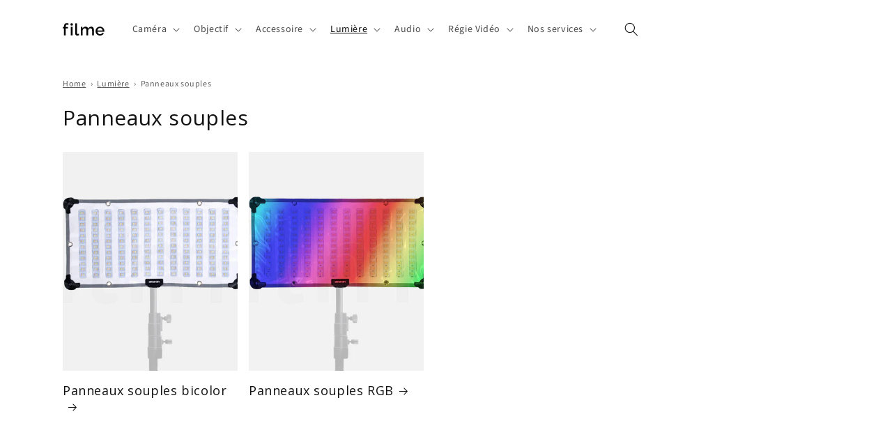

--- FILE ---
content_type: text/html; charset=utf-8
request_url: https://www.filme.fr/pages/panneaux-souples
body_size: 29407
content:
<!doctype html>
<html class="no-js" lang="fr">
  <head>
    <meta name="google-site-verification" content="XPCqRViGi3Wbry-2Jy_lUiGQQKL3tEodNTSnGEi_ZwU" />
    <meta charset="utf-8">
    <meta http-equiv="X-UA-Compatible" content="IE=edge">
    <meta name="viewport" content="width=device-width,initial-scale=1">
    <meta name="theme-color" content="">
    <link rel="canonical" href="https://www.filme.fr/pages/panneaux-souples"><link rel="icon" type="image/png" href="//www.filme.fr/cdn/shop/files/favicon.png?crop=center&height=32&v=1706900209&width=32"><link rel="preconnect" href="https://fonts.shopifycdn.com" crossorigin><title>Panneaux souples</title>

    

<meta property="og:site_name" content="filme">
<meta property="og:url" content="https://www.filme.fr/pages/panneaux-souples">
<meta property="og:title" content="Panneaux souples">
<meta property="og:type" content="website">
<meta property="og:description" content="Locations de caméras, objectifs, accessoires, lumières, audio, régies... Chez Filme tout est plus simple : packs prêts à tourner, setups sur mesure, conseils avisés, stock en temps réel, assurance flexible, livraison planifiée... Rejoins notre communauté et Filme ton prochain projet en pleine confiance."><meta property="og:image" content="http://www.filme.fr/cdn/shop/files/Filme-Logo-sd.svg?height=628&pad_color=ffffff&v=1707646401&width=1200">
  <meta property="og:image:secure_url" content="https://www.filme.fr/cdn/shop/files/Filme-Logo-sd.svg?height=628&pad_color=ffffff&v=1707646401&width=1200">
  <meta property="og:image:width" content="1200">
  <meta property="og:image:height" content="628"><meta name="twitter:card" content="summary_large_image">
<meta name="twitter:title" content="Panneaux souples">
<meta name="twitter:description" content="Locations de caméras, objectifs, accessoires, lumières, audio, régies... Chez Filme tout est plus simple : packs prêts à tourner, setups sur mesure, conseils avisés, stock en temps réel, assurance flexible, livraison planifiée... Rejoins notre communauté et Filme ton prochain projet en pleine confiance.">


    <script src="//www.filme.fr/cdn/shop/t/11/assets/constants.js?v=58251544750838685771699966684" defer="defer"></script>
    <script src="//www.filme.fr/cdn/shop/t/11/assets/pubsub.js?v=158357773527763999511699966684" defer="defer"></script>
    <script src="//www.filme.fr/cdn/shop/t/11/assets/global.js?v=139248116715221171191699966684" defer="defer"></script><script src="//www.filme.fr/cdn/shop/t/11/assets/animations.js?v=114255849464433187621699966684" defer="defer"></script><script>window.performance && window.performance.mark && window.performance.mark('shopify.content_for_header.start');</script><meta name="google-site-verification" content="XPCqRViGi3Wbry-2Jy_lUiGQQKL3tEodNTSnGEi_ZwU">
<meta id="shopify-digital-wallet" name="shopify-digital-wallet" content="/76166693194/digital_wallets/dialog">
<meta name="shopify-checkout-api-token" content="ad38d25022fe99e956aaaf82a9b4f693">
<meta id="in-context-paypal-metadata" data-shop-id="76166693194" data-venmo-supported="false" data-environment="production" data-locale="fr_FR" data-paypal-v4="true" data-currency="EUR">
<script async="async" src="/checkouts/internal/preloads.js?locale=fr-FR"></script>
<script id="shopify-features" type="application/json">{"accessToken":"ad38d25022fe99e956aaaf82a9b4f693","betas":["rich-media-storefront-analytics"],"domain":"www.filme.fr","predictiveSearch":true,"shopId":76166693194,"locale":"fr"}</script>
<script>var Shopify = Shopify || {};
Shopify.shop = "b458da.myshopify.com";
Shopify.locale = "fr";
Shopify.currency = {"active":"EUR","rate":"1.0"};
Shopify.country = "FR";
Shopify.theme = {"name":"Implement Truncate Text -Filme","id":155098186058,"schema_name":"Dawn","schema_version":"10.0.0","theme_store_id":887,"role":"main"};
Shopify.theme.handle = "null";
Shopify.theme.style = {"id":null,"handle":null};
Shopify.cdnHost = "www.filme.fr/cdn";
Shopify.routes = Shopify.routes || {};
Shopify.routes.root = "/";</script>
<script type="module">!function(o){(o.Shopify=o.Shopify||{}).modules=!0}(window);</script>
<script>!function(o){function n(){var o=[];function n(){o.push(Array.prototype.slice.apply(arguments))}return n.q=o,n}var t=o.Shopify=o.Shopify||{};t.loadFeatures=n(),t.autoloadFeatures=n()}(window);</script>
<script id="shop-js-analytics" type="application/json">{"pageType":"page"}</script>
<script defer="defer" async type="module" src="//www.filme.fr/cdn/shopifycloud/shop-js/modules/v2/client.init-shop-cart-sync_BcDpqI9l.fr.esm.js"></script>
<script defer="defer" async type="module" src="//www.filme.fr/cdn/shopifycloud/shop-js/modules/v2/chunk.common_a1Rf5Dlz.esm.js"></script>
<script defer="defer" async type="module" src="//www.filme.fr/cdn/shopifycloud/shop-js/modules/v2/chunk.modal_Djra7sW9.esm.js"></script>
<script type="module">
  await import("//www.filme.fr/cdn/shopifycloud/shop-js/modules/v2/client.init-shop-cart-sync_BcDpqI9l.fr.esm.js");
await import("//www.filme.fr/cdn/shopifycloud/shop-js/modules/v2/chunk.common_a1Rf5Dlz.esm.js");
await import("//www.filme.fr/cdn/shopifycloud/shop-js/modules/v2/chunk.modal_Djra7sW9.esm.js");

  window.Shopify.SignInWithShop?.initShopCartSync?.({"fedCMEnabled":true,"windoidEnabled":true});

</script>
<script>(function() {
  var isLoaded = false;
  function asyncLoad() {
    if (isLoaded) return;
    isLoaded = true;
    var urls = ["https:\/\/chimpstatic.com\/mcjs-connected\/js\/users\/a403b77aa270fd0e66888e49d\/a137ba627b944143492701b63.js?shop=b458da.myshopify.com","https:\/\/meggnotec.ams3.digitaloceanspaces.com\/sfy\/assets\/aEqgdhkssJnasoz\/js\/widget.js?shop=b458da.myshopify.com"];
    for (var i = 0; i < urls.length; i++) {
      var s = document.createElement('script');
      s.type = 'text/javascript';
      s.async = true;
      s.src = urls[i];
      var x = document.getElementsByTagName('script')[0];
      x.parentNode.insertBefore(s, x);
    }
  };
  if(window.attachEvent) {
    window.attachEvent('onload', asyncLoad);
  } else {
    window.addEventListener('load', asyncLoad, false);
  }
})();</script>
<script id="__st">var __st={"a":76166693194,"offset":3600,"reqid":"e7816b89-0de9-4ce2-8ac7-e8b32e47b11c-1769138656","pageurl":"www.filme.fr\/pages\/panneaux-souples","s":"pages-118953804106","u":"9d3409493cb8","p":"page","rtyp":"page","rid":118953804106};</script>
<script>window.ShopifyPaypalV4VisibilityTracking = true;</script>
<script id="captcha-bootstrap">!function(){'use strict';const t='contact',e='account',n='new_comment',o=[[t,t],['blogs',n],['comments',n],[t,'customer']],c=[[e,'customer_login'],[e,'guest_login'],[e,'recover_customer_password'],[e,'create_customer']],r=t=>t.map((([t,e])=>`form[action*='/${t}']:not([data-nocaptcha='true']) input[name='form_type'][value='${e}']`)).join(','),a=t=>()=>t?[...document.querySelectorAll(t)].map((t=>t.form)):[];function s(){const t=[...o],e=r(t);return a(e)}const i='password',u='form_key',d=['recaptcha-v3-token','g-recaptcha-response','h-captcha-response',i],f=()=>{try{return window.sessionStorage}catch{return}},m='__shopify_v',_=t=>t.elements[u];function p(t,e,n=!1){try{const o=window.sessionStorage,c=JSON.parse(o.getItem(e)),{data:r}=function(t){const{data:e,action:n}=t;return t[m]||n?{data:e,action:n}:{data:t,action:n}}(c);for(const[e,n]of Object.entries(r))t.elements[e]&&(t.elements[e].value=n);n&&o.removeItem(e)}catch(o){console.error('form repopulation failed',{error:o})}}const l='form_type',E='cptcha';function T(t){t.dataset[E]=!0}const w=window,h=w.document,L='Shopify',v='ce_forms',y='captcha';let A=!1;((t,e)=>{const n=(g='f06e6c50-85a8-45c8-87d0-21a2b65856fe',I='https://cdn.shopify.com/shopifycloud/storefront-forms-hcaptcha/ce_storefront_forms_captcha_hcaptcha.v1.5.2.iife.js',D={infoText:'Protégé par hCaptcha',privacyText:'Confidentialité',termsText:'Conditions'},(t,e,n)=>{const o=w[L][v],c=o.bindForm;if(c)return c(t,g,e,D).then(n);var r;o.q.push([[t,g,e,D],n]),r=I,A||(h.body.append(Object.assign(h.createElement('script'),{id:'captcha-provider',async:!0,src:r})),A=!0)});var g,I,D;w[L]=w[L]||{},w[L][v]=w[L][v]||{},w[L][v].q=[],w[L][y]=w[L][y]||{},w[L][y].protect=function(t,e){n(t,void 0,e),T(t)},Object.freeze(w[L][y]),function(t,e,n,w,h,L){const[v,y,A,g]=function(t,e,n){const i=e?o:[],u=t?c:[],d=[...i,...u],f=r(d),m=r(i),_=r(d.filter((([t,e])=>n.includes(e))));return[a(f),a(m),a(_),s()]}(w,h,L),I=t=>{const e=t.target;return e instanceof HTMLFormElement?e:e&&e.form},D=t=>v().includes(t);t.addEventListener('submit',(t=>{const e=I(t);if(!e)return;const n=D(e)&&!e.dataset.hcaptchaBound&&!e.dataset.recaptchaBound,o=_(e),c=g().includes(e)&&(!o||!o.value);(n||c)&&t.preventDefault(),c&&!n&&(function(t){try{if(!f())return;!function(t){const e=f();if(!e)return;const n=_(t);if(!n)return;const o=n.value;o&&e.removeItem(o)}(t);const e=Array.from(Array(32),(()=>Math.random().toString(36)[2])).join('');!function(t,e){_(t)||t.append(Object.assign(document.createElement('input'),{type:'hidden',name:u})),t.elements[u].value=e}(t,e),function(t,e){const n=f();if(!n)return;const o=[...t.querySelectorAll(`input[type='${i}']`)].map((({name:t})=>t)),c=[...d,...o],r={};for(const[a,s]of new FormData(t).entries())c.includes(a)||(r[a]=s);n.setItem(e,JSON.stringify({[m]:1,action:t.action,data:r}))}(t,e)}catch(e){console.error('failed to persist form',e)}}(e),e.submit())}));const S=(t,e)=>{t&&!t.dataset[E]&&(n(t,e.some((e=>e===t))),T(t))};for(const o of['focusin','change'])t.addEventListener(o,(t=>{const e=I(t);D(e)&&S(e,y())}));const B=e.get('form_key'),M=e.get(l),P=B&&M;t.addEventListener('DOMContentLoaded',(()=>{const t=y();if(P)for(const e of t)e.elements[l].value===M&&p(e,B);[...new Set([...A(),...v().filter((t=>'true'===t.dataset.shopifyCaptcha))])].forEach((e=>S(e,t)))}))}(h,new URLSearchParams(w.location.search),n,t,e,['guest_login'])})(!0,!0)}();</script>
<script integrity="sha256-4kQ18oKyAcykRKYeNunJcIwy7WH5gtpwJnB7kiuLZ1E=" data-source-attribution="shopify.loadfeatures" defer="defer" src="//www.filme.fr/cdn/shopifycloud/storefront/assets/storefront/load_feature-a0a9edcb.js" crossorigin="anonymous"></script>
<script data-source-attribution="shopify.dynamic_checkout.dynamic.init">var Shopify=Shopify||{};Shopify.PaymentButton=Shopify.PaymentButton||{isStorefrontPortableWallets:!0,init:function(){window.Shopify.PaymentButton.init=function(){};var t=document.createElement("script");t.src="https://www.filme.fr/cdn/shopifycloud/portable-wallets/latest/portable-wallets.fr.js",t.type="module",document.head.appendChild(t)}};
</script>
<script data-source-attribution="shopify.dynamic_checkout.buyer_consent">
  function portableWalletsHideBuyerConsent(e){var t=document.getElementById("shopify-buyer-consent"),n=document.getElementById("shopify-subscription-policy-button");t&&n&&(t.classList.add("hidden"),t.setAttribute("aria-hidden","true"),n.removeEventListener("click",e))}function portableWalletsShowBuyerConsent(e){var t=document.getElementById("shopify-buyer-consent"),n=document.getElementById("shopify-subscription-policy-button");t&&n&&(t.classList.remove("hidden"),t.removeAttribute("aria-hidden"),n.addEventListener("click",e))}window.Shopify?.PaymentButton&&(window.Shopify.PaymentButton.hideBuyerConsent=portableWalletsHideBuyerConsent,window.Shopify.PaymentButton.showBuyerConsent=portableWalletsShowBuyerConsent);
</script>
<script data-source-attribution="shopify.dynamic_checkout.cart.bootstrap">document.addEventListener("DOMContentLoaded",(function(){function t(){return document.querySelector("shopify-accelerated-checkout-cart, shopify-accelerated-checkout")}if(t())Shopify.PaymentButton.init();else{new MutationObserver((function(e,n){t()&&(Shopify.PaymentButton.init(),n.disconnect())})).observe(document.body,{childList:!0,subtree:!0})}}));
</script>
<link id="shopify-accelerated-checkout-styles" rel="stylesheet" media="screen" href="https://www.filme.fr/cdn/shopifycloud/portable-wallets/latest/accelerated-checkout-backwards-compat.css" crossorigin="anonymous">
<style id="shopify-accelerated-checkout-cart">
        #shopify-buyer-consent {
  margin-top: 1em;
  display: inline-block;
  width: 100%;
}

#shopify-buyer-consent.hidden {
  display: none;
}

#shopify-subscription-policy-button {
  background: none;
  border: none;
  padding: 0;
  text-decoration: underline;
  font-size: inherit;
  cursor: pointer;
}

#shopify-subscription-policy-button::before {
  box-shadow: none;
}

      </style>
<script id="sections-script" data-sections="header" defer="defer" src="//www.filme.fr/cdn/shop/t/11/compiled_assets/scripts.js?v=3691"></script>
<script>window.performance && window.performance.mark && window.performance.mark('shopify.content_for_header.end');</script>


    <style data-shopify>
      @font-face {
  font-family: "Source Sans Pro";
  font-weight: 400;
  font-style: normal;
  font-display: swap;
  src: url("//www.filme.fr/cdn/fonts/source_sans_pro/sourcesanspro_n4.50ae3e156aed9a794db7e94c4d00984c7b66616c.woff2") format("woff2"),
       url("//www.filme.fr/cdn/fonts/source_sans_pro/sourcesanspro_n4.d1662e048bd96ae7123e46600ff9744c0d84502d.woff") format("woff");
}

      @font-face {
  font-family: "Source Sans Pro";
  font-weight: 700;
  font-style: normal;
  font-display: swap;
  src: url("//www.filme.fr/cdn/fonts/source_sans_pro/sourcesanspro_n7.41cbad1715ffa6489ec3aab1c16fda6d5bdf2235.woff2") format("woff2"),
       url("//www.filme.fr/cdn/fonts/source_sans_pro/sourcesanspro_n7.01173495588557d2be0eb2bb2ecdf8e4f01cf917.woff") format("woff");
}

      @font-face {
  font-family: "Source Sans Pro";
  font-weight: 400;
  font-style: italic;
  font-display: swap;
  src: url("//www.filme.fr/cdn/fonts/source_sans_pro/sourcesanspro_i4.130f29b9baa0095b80aea9236ca9ef6ab0069c67.woff2") format("woff2"),
       url("//www.filme.fr/cdn/fonts/source_sans_pro/sourcesanspro_i4.6146c8c8ae7b8853ccbbc8b859fcf805016ee743.woff") format("woff");
}

      @font-face {
  font-family: "Source Sans Pro";
  font-weight: 700;
  font-style: italic;
  font-display: swap;
  src: url("//www.filme.fr/cdn/fonts/source_sans_pro/sourcesanspro_i7.98bb15b3a23880a6e1d86ade6dbb197526ff768d.woff2") format("woff2"),
       url("//www.filme.fr/cdn/fonts/source_sans_pro/sourcesanspro_i7.6274cea5e22a575d33653322a4399caadffb1338.woff") format("woff");
}

      @font-face {
  font-family: "Open Sans";
  font-weight: 400;
  font-style: normal;
  font-display: swap;
  src: url("//www.filme.fr/cdn/fonts/open_sans/opensans_n4.c32e4d4eca5273f6d4ee95ddf54b5bbb75fc9b61.woff2") format("woff2"),
       url("//www.filme.fr/cdn/fonts/open_sans/opensans_n4.5f3406f8d94162b37bfa232b486ac93ee892406d.woff") format("woff");
}


      
        :root,
        .color-background-1 {
          --color-background: 255,255,255;
        
          --gradient-background: #ffffff;
        
        --color-foreground: 18,18,18;
        --color-shadow: 18,18,18;
        --color-button: 18,18,18;
        --color-button-text: 255,255,255;
        --color-secondary-button: 255,255,255;
        --color-secondary-button-text: 18,18,18;
        --color-link: 18,18,18;
        --color-badge-foreground: 18,18,18;
        --color-badge-background: 255,255,255;
        --color-badge-border: 18,18,18;
        --payment-terms-background-color: rgb(255 255 255);
      }
      
        
        .color-background-2 {
          --color-background: 243,243,243;
        
          --gradient-background: #f3f3f3;
        
        --color-foreground: 18,18,18;
        --color-shadow: 18,18,18;
        --color-button: 18,18,18;
        --color-button-text: 243,243,243;
        --color-secondary-button: 243,243,243;
        --color-secondary-button-text: 18,18,18;
        --color-link: 18,18,18;
        --color-badge-foreground: 18,18,18;
        --color-badge-background: 243,243,243;
        --color-badge-border: 18,18,18;
        --payment-terms-background-color: rgb(243 243 243);
      }
      
        
        .color-inverse {
          --color-background: 36,40,51;
        
          --gradient-background: #242833;
        
        --color-foreground: 255,255,255;
        --color-shadow: 18,18,18;
        --color-button: 255,255,255;
        --color-button-text: 0,0,0;
        --color-secondary-button: 36,40,51;
        --color-secondary-button-text: 255,255,255;
        --color-link: 255,255,255;
        --color-badge-foreground: 255,255,255;
        --color-badge-background: 36,40,51;
        --color-badge-border: 255,255,255;
        --payment-terms-background-color: rgb(36 40 51);
      }
      
        
        .color-accent-1 {
          --color-background: 18,18,18;
        
          --gradient-background: #121212;
        
        --color-foreground: 255,255,255;
        --color-shadow: 18,18,18;
        --color-button: 255,255,255;
        --color-button-text: 18,18,18;
        --color-secondary-button: 18,18,18;
        --color-secondary-button-text: 255,255,255;
        --color-link: 255,255,255;
        --color-badge-foreground: 255,255,255;
        --color-badge-background: 18,18,18;
        --color-badge-border: 255,255,255;
        --payment-terms-background-color: rgb(18 18 18);
      }
      
        
        .color-accent-2 {
          --color-background: 255,255,255;
        
          --gradient-background: #ffffff;
        
        --color-foreground: 18,18,18;
        --color-shadow: 255,255,255;
        --color-button: 43,128,255;
        --color-button-text: 255,255,255;
        --color-secondary-button: 255,255,255;
        --color-secondary-button-text: 255,255,255;
        --color-link: 255,255,255;
        --color-badge-foreground: 18,18,18;
        --color-badge-background: 255,255,255;
        --color-badge-border: 18,18,18;
        --payment-terms-background-color: rgb(255 255 255);
      }
      

      body, .color-background-1, .color-background-2, .color-inverse, .color-accent-1, .color-accent-2 {
        color: rgba(var(--color-foreground), 0.75);
        background-color: rgb(var(--color-background));
      }

      :root {
        --font-body-family: "Source Sans Pro", sans-serif;
        --font-body-style: normal;
        --font-body-weight: 400;
        --font-body-weight-bold: 700;

        --font-heading-family: "Open Sans", sans-serif;
        --font-heading-style: normal;
        --font-heading-weight: 400;

        --font-body-scale: 1.0;
        --font-heading-scale: 1.0;

        --media-padding: px;
        --media-border-opacity: 0.05;
        --media-border-width: 1px;
        --media-radius: 0px;
        --media-shadow-opacity: 0.0;
        --media-shadow-horizontal-offset: 0px;
        --media-shadow-vertical-offset: 4px;
        --media-shadow-blur-radius: 5px;
        --media-shadow-visible: 0;

        --page-width: 120rem;
        --page-width-margin: 0rem;

        --product-card-image-padding: 0.0rem;
        --product-card-corner-radius: 0.0rem;
        --product-card-text-alignment: left;
        --product-card-border-width: 0.0rem;
        --product-card-border-opacity: 0.1;
        --product-card-shadow-opacity: 0.0;
        --product-card-shadow-visible: 0;
        --product-card-shadow-horizontal-offset: 0.0rem;
        --product-card-shadow-vertical-offset: 0.4rem;
        --product-card-shadow-blur-radius: 0.5rem;

        --collection-card-image-padding: 0.0rem;
        --collection-card-corner-radius: 0.0rem;
        --collection-card-text-alignment: left;
        --collection-card-border-width: 0.0rem;
        --collection-card-border-opacity: 0.1;
        --collection-card-shadow-opacity: 0.0;
        --collection-card-shadow-visible: 0;
        --collection-card-shadow-horizontal-offset: 0.0rem;
        --collection-card-shadow-vertical-offset: 0.4rem;
        --collection-card-shadow-blur-radius: 0.5rem;

        --blog-card-image-padding: 0.0rem;
        --blog-card-corner-radius: 0.0rem;
        --blog-card-text-alignment: left;
        --blog-card-border-width: 0.0rem;
        --blog-card-border-opacity: 0.1;
        --blog-card-shadow-opacity: 0.0;
        --blog-card-shadow-visible: 0;
        --blog-card-shadow-horizontal-offset: 0.0rem;
        --blog-card-shadow-vertical-offset: 0.4rem;
        --blog-card-shadow-blur-radius: 0.5rem;

        --badge-corner-radius: 4.0rem;

        --popup-border-width: 1px;
        --popup-border-opacity: 0.1;
        --popup-corner-radius: 6px;
        --popup-shadow-opacity: 0.0;
        --popup-shadow-horizontal-offset: 0px;
        --popup-shadow-vertical-offset: 4px;
        --popup-shadow-blur-radius: 5px;

        --drawer-border-width: 1px;
        --drawer-border-opacity: 0.1;
        --drawer-shadow-opacity: 0.0;
        --drawer-shadow-horizontal-offset: 0px;
        --drawer-shadow-vertical-offset: 4px;
        --drawer-shadow-blur-radius: 5px;

        --spacing-sections-desktop: 0px;
        --spacing-sections-mobile: 0px;

        --grid-desktop-vertical-spacing: 16px;
        --grid-desktop-horizontal-spacing: 16px;
        --grid-mobile-vertical-spacing: 8px;
        --grid-mobile-horizontal-spacing: 8px;

        --text-boxes-border-opacity: 0.1;
        --text-boxes-border-width: 0px;
        --text-boxes-radius: 0px;
        --text-boxes-shadow-opacity: 0.0;
        --text-boxes-shadow-visible: 0;
        --text-boxes-shadow-horizontal-offset: 0px;
        --text-boxes-shadow-vertical-offset: 4px;
        --text-boxes-shadow-blur-radius: 5px;

        --buttons-radius: 6px;
        --buttons-radius-outset: 7px;
        --buttons-border-width: 1px;
        --buttons-border-opacity: 1.0;
        --buttons-shadow-opacity: 0.0;
        --buttons-shadow-visible: 0;
        --buttons-shadow-horizontal-offset: 0px;
        --buttons-shadow-vertical-offset: 4px;
        --buttons-shadow-blur-radius: 5px;
        --buttons-border-offset: 0.3px;

        --inputs-radius: 6px;
        --inputs-border-width: 1px;
        --inputs-border-opacity: 0.55;
        --inputs-shadow-opacity: 0.0;
        --inputs-shadow-horizontal-offset: 0px;
        --inputs-margin-offset: 0px;
        --inputs-shadow-vertical-offset: 4px;
        --inputs-shadow-blur-radius: 5px;
        --inputs-radius-outset: 7px;

        --variant-pills-radius: 40px;
        --variant-pills-border-width: 1px;
        --variant-pills-border-opacity: 0.55;
        --variant-pills-shadow-opacity: 0.0;
        --variant-pills-shadow-horizontal-offset: 0px;
        --variant-pills-shadow-vertical-offset: 4px;
        --variant-pills-shadow-blur-radius: 5px;
      }

      *,
      *::before,
      *::after {
        box-sizing: inherit;
      }

      html {
        box-sizing: border-box;
        font-size: calc(var(--font-body-scale) * 62.5%);
        height: 100%;
      }

      body {
        display: grid;
        grid-template-rows: auto auto 1fr auto;
        grid-template-columns: 100%;
        min-height: 100%;
        margin: 0;
        font-size: 1.5rem;
        letter-spacing: 0.06rem;
        line-height: calc(1 + 0.8 / var(--font-body-scale));
        font-family: var(--font-body-family);
        font-style: var(--font-body-style);
        font-weight: var(--font-body-weight);
      }

      @media screen and (min-width: 750px) {
        body {
          font-size: 1.6rem;
        }
      }


    </style>

    <link href="//www.filme.fr/cdn/shop/t/11/assets/base.css?v=157794019454941933001736711112" rel="stylesheet" type="text/css" media="all" />
    <link rel="stylesheet" href="//www.filme.fr/cdn/shop/t/11/assets/custom-styles.css?v=60389990993193790781746781211"><link rel="preload" as="font" href="//www.filme.fr/cdn/fonts/source_sans_pro/sourcesanspro_n4.50ae3e156aed9a794db7e94c4d00984c7b66616c.woff2" type="font/woff2" crossorigin><link rel="preload" as="font" href="//www.filme.fr/cdn/fonts/open_sans/opensans_n4.c32e4d4eca5273f6d4ee95ddf54b5bbb75fc9b61.woff2" type="font/woff2" crossorigin><link
        rel="stylesheet"
        href="//www.filme.fr/cdn/shop/t/11/assets/component-predictive-search.css?v=118923337488134913561699966684"
        media="print"
        onload="this.media='all'"
      ><script>
      document.documentElement.className = document.documentElement.className.replace('no-js', 'js');
      if (Shopify.designMode) {
        document.documentElement.classList.add('shopify-design-mode');
      }
    </script>
<script>
  var booqableOptions = {
    company: 'fc1e6552-7134-433b-9273-45d7b1ca4174'
  };
</script>

<script async src="https://fc1e6552-7134-433b-9273-45d7b1ca4174.assets.booqable.com/v2/booqable.js"></script>

<style>
  /* Correction du flash vert */
  .booqable-component .bq-status-indicator.bq-available:before,
  .bq-loader,
  .bq-loader:before,
  .bq-loader.green-bg:after,
  #booqable-cart-component a,
  .booqable-product-component a {
    background-color: #2B80FF !important;
    color: white !important;
    border: none !important;
  }
</style>  
    
  <link href="https://monorail-edge.shopifysvc.com" rel="dns-prefetch">
<script>(function(){if ("sendBeacon" in navigator && "performance" in window) {try {var session_token_from_headers = performance.getEntriesByType('navigation')[0].serverTiming.find(x => x.name == '_s').description;} catch {var session_token_from_headers = undefined;}var session_cookie_matches = document.cookie.match(/_shopify_s=([^;]*)/);var session_token_from_cookie = session_cookie_matches && session_cookie_matches.length === 2 ? session_cookie_matches[1] : "";var session_token = session_token_from_headers || session_token_from_cookie || "";function handle_abandonment_event(e) {var entries = performance.getEntries().filter(function(entry) {return /monorail-edge.shopifysvc.com/.test(entry.name);});if (!window.abandonment_tracked && entries.length === 0) {window.abandonment_tracked = true;var currentMs = Date.now();var navigation_start = performance.timing.navigationStart;var payload = {shop_id: 76166693194,url: window.location.href,navigation_start,duration: currentMs - navigation_start,session_token,page_type: "page"};window.navigator.sendBeacon("https://monorail-edge.shopifysvc.com/v1/produce", JSON.stringify({schema_id: "online_store_buyer_site_abandonment/1.1",payload: payload,metadata: {event_created_at_ms: currentMs,event_sent_at_ms: currentMs}}));}}window.addEventListener('pagehide', handle_abandonment_event);}}());</script>
<script id="web-pixels-manager-setup">(function e(e,d,r,n,o){if(void 0===o&&(o={}),!Boolean(null===(a=null===(i=window.Shopify)||void 0===i?void 0:i.analytics)||void 0===a?void 0:a.replayQueue)){var i,a;window.Shopify=window.Shopify||{};var t=window.Shopify;t.analytics=t.analytics||{};var s=t.analytics;s.replayQueue=[],s.publish=function(e,d,r){return s.replayQueue.push([e,d,r]),!0};try{self.performance.mark("wpm:start")}catch(e){}var l=function(){var e={modern:/Edge?\/(1{2}[4-9]|1[2-9]\d|[2-9]\d{2}|\d{4,})\.\d+(\.\d+|)|Firefox\/(1{2}[4-9]|1[2-9]\d|[2-9]\d{2}|\d{4,})\.\d+(\.\d+|)|Chrom(ium|e)\/(9{2}|\d{3,})\.\d+(\.\d+|)|(Maci|X1{2}).+ Version\/(15\.\d+|(1[6-9]|[2-9]\d|\d{3,})\.\d+)([,.]\d+|)( \(\w+\)|)( Mobile\/\w+|) Safari\/|Chrome.+OPR\/(9{2}|\d{3,})\.\d+\.\d+|(CPU[ +]OS|iPhone[ +]OS|CPU[ +]iPhone|CPU IPhone OS|CPU iPad OS)[ +]+(15[._]\d+|(1[6-9]|[2-9]\d|\d{3,})[._]\d+)([._]\d+|)|Android:?[ /-](13[3-9]|1[4-9]\d|[2-9]\d{2}|\d{4,})(\.\d+|)(\.\d+|)|Android.+Firefox\/(13[5-9]|1[4-9]\d|[2-9]\d{2}|\d{4,})\.\d+(\.\d+|)|Android.+Chrom(ium|e)\/(13[3-9]|1[4-9]\d|[2-9]\d{2}|\d{4,})\.\d+(\.\d+|)|SamsungBrowser\/([2-9]\d|\d{3,})\.\d+/,legacy:/Edge?\/(1[6-9]|[2-9]\d|\d{3,})\.\d+(\.\d+|)|Firefox\/(5[4-9]|[6-9]\d|\d{3,})\.\d+(\.\d+|)|Chrom(ium|e)\/(5[1-9]|[6-9]\d|\d{3,})\.\d+(\.\d+|)([\d.]+$|.*Safari\/(?![\d.]+ Edge\/[\d.]+$))|(Maci|X1{2}).+ Version\/(10\.\d+|(1[1-9]|[2-9]\d|\d{3,})\.\d+)([,.]\d+|)( \(\w+\)|)( Mobile\/\w+|) Safari\/|Chrome.+OPR\/(3[89]|[4-9]\d|\d{3,})\.\d+\.\d+|(CPU[ +]OS|iPhone[ +]OS|CPU[ +]iPhone|CPU IPhone OS|CPU iPad OS)[ +]+(10[._]\d+|(1[1-9]|[2-9]\d|\d{3,})[._]\d+)([._]\d+|)|Android:?[ /-](13[3-9]|1[4-9]\d|[2-9]\d{2}|\d{4,})(\.\d+|)(\.\d+|)|Mobile Safari.+OPR\/([89]\d|\d{3,})\.\d+\.\d+|Android.+Firefox\/(13[5-9]|1[4-9]\d|[2-9]\d{2}|\d{4,})\.\d+(\.\d+|)|Android.+Chrom(ium|e)\/(13[3-9]|1[4-9]\d|[2-9]\d{2}|\d{4,})\.\d+(\.\d+|)|Android.+(UC? ?Browser|UCWEB|U3)[ /]?(15\.([5-9]|\d{2,})|(1[6-9]|[2-9]\d|\d{3,})\.\d+)\.\d+|SamsungBrowser\/(5\.\d+|([6-9]|\d{2,})\.\d+)|Android.+MQ{2}Browser\/(14(\.(9|\d{2,})|)|(1[5-9]|[2-9]\d|\d{3,})(\.\d+|))(\.\d+|)|K[Aa][Ii]OS\/(3\.\d+|([4-9]|\d{2,})\.\d+)(\.\d+|)/},d=e.modern,r=e.legacy,n=navigator.userAgent;return n.match(d)?"modern":n.match(r)?"legacy":"unknown"}(),u="modern"===l?"modern":"legacy",c=(null!=n?n:{modern:"",legacy:""})[u],f=function(e){return[e.baseUrl,"/wpm","/b",e.hashVersion,"modern"===e.buildTarget?"m":"l",".js"].join("")}({baseUrl:d,hashVersion:r,buildTarget:u}),m=function(e){var d=e.version,r=e.bundleTarget,n=e.surface,o=e.pageUrl,i=e.monorailEndpoint;return{emit:function(e){var a=e.status,t=e.errorMsg,s=(new Date).getTime(),l=JSON.stringify({metadata:{event_sent_at_ms:s},events:[{schema_id:"web_pixels_manager_load/3.1",payload:{version:d,bundle_target:r,page_url:o,status:a,surface:n,error_msg:t},metadata:{event_created_at_ms:s}}]});if(!i)return console&&console.warn&&console.warn("[Web Pixels Manager] No Monorail endpoint provided, skipping logging."),!1;try{return self.navigator.sendBeacon.bind(self.navigator)(i,l)}catch(e){}var u=new XMLHttpRequest;try{return u.open("POST",i,!0),u.setRequestHeader("Content-Type","text/plain"),u.send(l),!0}catch(e){return console&&console.warn&&console.warn("[Web Pixels Manager] Got an unhandled error while logging to Monorail."),!1}}}}({version:r,bundleTarget:l,surface:e.surface,pageUrl:self.location.href,monorailEndpoint:e.monorailEndpoint});try{o.browserTarget=l,function(e){var d=e.src,r=e.async,n=void 0===r||r,o=e.onload,i=e.onerror,a=e.sri,t=e.scriptDataAttributes,s=void 0===t?{}:t,l=document.createElement("script"),u=document.querySelector("head"),c=document.querySelector("body");if(l.async=n,l.src=d,a&&(l.integrity=a,l.crossOrigin="anonymous"),s)for(var f in s)if(Object.prototype.hasOwnProperty.call(s,f))try{l.dataset[f]=s[f]}catch(e){}if(o&&l.addEventListener("load",o),i&&l.addEventListener("error",i),u)u.appendChild(l);else{if(!c)throw new Error("Did not find a head or body element to append the script");c.appendChild(l)}}({src:f,async:!0,onload:function(){if(!function(){var e,d;return Boolean(null===(d=null===(e=window.Shopify)||void 0===e?void 0:e.analytics)||void 0===d?void 0:d.initialized)}()){var d=window.webPixelsManager.init(e)||void 0;if(d){var r=window.Shopify.analytics;r.replayQueue.forEach((function(e){var r=e[0],n=e[1],o=e[2];d.publishCustomEvent(r,n,o)})),r.replayQueue=[],r.publish=d.publishCustomEvent,r.visitor=d.visitor,r.initialized=!0}}},onerror:function(){return m.emit({status:"failed",errorMsg:"".concat(f," has failed to load")})},sri:function(e){var d=/^sha384-[A-Za-z0-9+/=]+$/;return"string"==typeof e&&d.test(e)}(c)?c:"",scriptDataAttributes:o}),m.emit({status:"loading"})}catch(e){m.emit({status:"failed",errorMsg:(null==e?void 0:e.message)||"Unknown error"})}}})({shopId: 76166693194,storefrontBaseUrl: "https://www.filme.fr",extensionsBaseUrl: "https://extensions.shopifycdn.com/cdn/shopifycloud/web-pixels-manager",monorailEndpoint: "https://monorail-edge.shopifysvc.com/unstable/produce_batch",surface: "storefront-renderer",enabledBetaFlags: ["2dca8a86"],webPixelsConfigList: [{"id":"983662922","configuration":"{\"config\":\"{\\\"pixel_id\\\":\\\"G-04RBCY353E\\\",\\\"target_country\\\":\\\"FR\\\",\\\"gtag_events\\\":[{\\\"type\\\":\\\"search\\\",\\\"action_label\\\":[\\\"G-04RBCY353E\\\",\\\"AW-11339249141\\\/0k6yCOnlntAZEPXr_J4q\\\"]},{\\\"type\\\":\\\"begin_checkout\\\",\\\"action_label\\\":[\\\"G-04RBCY353E\\\",\\\"AW-11339249141\\\/zdKnCO_lntAZEPXr_J4q\\\"]},{\\\"type\\\":\\\"view_item\\\",\\\"action_label\\\":[\\\"G-04RBCY353E\\\",\\\"AW-11339249141\\\/f7gCCOblntAZEPXr_J4q\\\",\\\"MC-9D3GRXRJ10\\\"]},{\\\"type\\\":\\\"purchase\\\",\\\"action_label\\\":[\\\"G-04RBCY353E\\\",\\\"AW-11339249141\\\/2F_PCODlntAZEPXr_J4q\\\",\\\"MC-9D3GRXRJ10\\\"]},{\\\"type\\\":\\\"page_view\\\",\\\"action_label\\\":[\\\"G-04RBCY353E\\\",\\\"AW-11339249141\\\/LFsqCOPlntAZEPXr_J4q\\\",\\\"MC-9D3GRXRJ10\\\"]},{\\\"type\\\":\\\"add_payment_info\\\",\\\"action_label\\\":[\\\"G-04RBCY353E\\\",\\\"AW-11339249141\\\/34M_CPLlntAZEPXr_J4q\\\"]},{\\\"type\\\":\\\"add_to_cart\\\",\\\"action_label\\\":[\\\"G-04RBCY353E\\\",\\\"AW-11339249141\\\/s-4DCOzlntAZEPXr_J4q\\\"]}],\\\"enable_monitoring_mode\\\":false}\"}","eventPayloadVersion":"v1","runtimeContext":"OPEN","scriptVersion":"b2a88bafab3e21179ed38636efcd8a93","type":"APP","apiClientId":1780363,"privacyPurposes":[],"dataSharingAdjustments":{"protectedCustomerApprovalScopes":["read_customer_address","read_customer_email","read_customer_name","read_customer_personal_data","read_customer_phone"]}},{"id":"shopify-app-pixel","configuration":"{}","eventPayloadVersion":"v1","runtimeContext":"STRICT","scriptVersion":"0450","apiClientId":"shopify-pixel","type":"APP","privacyPurposes":["ANALYTICS","MARKETING"]},{"id":"shopify-custom-pixel","eventPayloadVersion":"v1","runtimeContext":"LAX","scriptVersion":"0450","apiClientId":"shopify-pixel","type":"CUSTOM","privacyPurposes":["ANALYTICS","MARKETING"]}],isMerchantRequest: false,initData: {"shop":{"name":"filme","paymentSettings":{"currencyCode":"EUR"},"myshopifyDomain":"b458da.myshopify.com","countryCode":"FR","storefrontUrl":"https:\/\/www.filme.fr"},"customer":null,"cart":null,"checkout":null,"productVariants":[],"purchasingCompany":null},},"https://www.filme.fr/cdn","fcfee988w5aeb613cpc8e4bc33m6693e112",{"modern":"","legacy":""},{"shopId":"76166693194","storefrontBaseUrl":"https:\/\/www.filme.fr","extensionBaseUrl":"https:\/\/extensions.shopifycdn.com\/cdn\/shopifycloud\/web-pixels-manager","surface":"storefront-renderer","enabledBetaFlags":"[\"2dca8a86\"]","isMerchantRequest":"false","hashVersion":"fcfee988w5aeb613cpc8e4bc33m6693e112","publish":"custom","events":"[[\"page_viewed\",{}]]"});</script><script>
  window.ShopifyAnalytics = window.ShopifyAnalytics || {};
  window.ShopifyAnalytics.meta = window.ShopifyAnalytics.meta || {};
  window.ShopifyAnalytics.meta.currency = 'EUR';
  var meta = {"page":{"pageType":"page","resourceType":"page","resourceId":118953804106,"requestId":"e7816b89-0de9-4ce2-8ac7-e8b32e47b11c-1769138656"}};
  for (var attr in meta) {
    window.ShopifyAnalytics.meta[attr] = meta[attr];
  }
</script>
<script class="analytics">
  (function () {
    var customDocumentWrite = function(content) {
      var jquery = null;

      if (window.jQuery) {
        jquery = window.jQuery;
      } else if (window.Checkout && window.Checkout.$) {
        jquery = window.Checkout.$;
      }

      if (jquery) {
        jquery('body').append(content);
      }
    };

    var hasLoggedConversion = function(token) {
      if (token) {
        return document.cookie.indexOf('loggedConversion=' + token) !== -1;
      }
      return false;
    }

    var setCookieIfConversion = function(token) {
      if (token) {
        var twoMonthsFromNow = new Date(Date.now());
        twoMonthsFromNow.setMonth(twoMonthsFromNow.getMonth() + 2);

        document.cookie = 'loggedConversion=' + token + '; expires=' + twoMonthsFromNow;
      }
    }

    var trekkie = window.ShopifyAnalytics.lib = window.trekkie = window.trekkie || [];
    if (trekkie.integrations) {
      return;
    }
    trekkie.methods = [
      'identify',
      'page',
      'ready',
      'track',
      'trackForm',
      'trackLink'
    ];
    trekkie.factory = function(method) {
      return function() {
        var args = Array.prototype.slice.call(arguments);
        args.unshift(method);
        trekkie.push(args);
        return trekkie;
      };
    };
    for (var i = 0; i < trekkie.methods.length; i++) {
      var key = trekkie.methods[i];
      trekkie[key] = trekkie.factory(key);
    }
    trekkie.load = function(config) {
      trekkie.config = config || {};
      trekkie.config.initialDocumentCookie = document.cookie;
      var first = document.getElementsByTagName('script')[0];
      var script = document.createElement('script');
      script.type = 'text/javascript';
      script.onerror = function(e) {
        var scriptFallback = document.createElement('script');
        scriptFallback.type = 'text/javascript';
        scriptFallback.onerror = function(error) {
                var Monorail = {
      produce: function produce(monorailDomain, schemaId, payload) {
        var currentMs = new Date().getTime();
        var event = {
          schema_id: schemaId,
          payload: payload,
          metadata: {
            event_created_at_ms: currentMs,
            event_sent_at_ms: currentMs
          }
        };
        return Monorail.sendRequest("https://" + monorailDomain + "/v1/produce", JSON.stringify(event));
      },
      sendRequest: function sendRequest(endpointUrl, payload) {
        // Try the sendBeacon API
        if (window && window.navigator && typeof window.navigator.sendBeacon === 'function' && typeof window.Blob === 'function' && !Monorail.isIos12()) {
          var blobData = new window.Blob([payload], {
            type: 'text/plain'
          });

          if (window.navigator.sendBeacon(endpointUrl, blobData)) {
            return true;
          } // sendBeacon was not successful

        } // XHR beacon

        var xhr = new XMLHttpRequest();

        try {
          xhr.open('POST', endpointUrl);
          xhr.setRequestHeader('Content-Type', 'text/plain');
          xhr.send(payload);
        } catch (e) {
          console.log(e);
        }

        return false;
      },
      isIos12: function isIos12() {
        return window.navigator.userAgent.lastIndexOf('iPhone; CPU iPhone OS 12_') !== -1 || window.navigator.userAgent.lastIndexOf('iPad; CPU OS 12_') !== -1;
      }
    };
    Monorail.produce('monorail-edge.shopifysvc.com',
      'trekkie_storefront_load_errors/1.1',
      {shop_id: 76166693194,
      theme_id: 155098186058,
      app_name: "storefront",
      context_url: window.location.href,
      source_url: "//www.filme.fr/cdn/s/trekkie.storefront.8d95595f799fbf7e1d32231b9a28fd43b70c67d3.min.js"});

        };
        scriptFallback.async = true;
        scriptFallback.src = '//www.filme.fr/cdn/s/trekkie.storefront.8d95595f799fbf7e1d32231b9a28fd43b70c67d3.min.js';
        first.parentNode.insertBefore(scriptFallback, first);
      };
      script.async = true;
      script.src = '//www.filme.fr/cdn/s/trekkie.storefront.8d95595f799fbf7e1d32231b9a28fd43b70c67d3.min.js';
      first.parentNode.insertBefore(script, first);
    };
    trekkie.load(
      {"Trekkie":{"appName":"storefront","development":false,"defaultAttributes":{"shopId":76166693194,"isMerchantRequest":null,"themeId":155098186058,"themeCityHash":"9088460531986603344","contentLanguage":"fr","currency":"EUR","eventMetadataId":"876e0a2d-4a2c-4417-998e-b5b6b18179b5"},"isServerSideCookieWritingEnabled":true,"monorailRegion":"shop_domain","enabledBetaFlags":["65f19447"]},"Session Attribution":{},"S2S":{"facebookCapiEnabled":false,"source":"trekkie-storefront-renderer","apiClientId":580111}}
    );

    var loaded = false;
    trekkie.ready(function() {
      if (loaded) return;
      loaded = true;

      window.ShopifyAnalytics.lib = window.trekkie;

      var originalDocumentWrite = document.write;
      document.write = customDocumentWrite;
      try { window.ShopifyAnalytics.merchantGoogleAnalytics.call(this); } catch(error) {};
      document.write = originalDocumentWrite;

      window.ShopifyAnalytics.lib.page(null,{"pageType":"page","resourceType":"page","resourceId":118953804106,"requestId":"e7816b89-0de9-4ce2-8ac7-e8b32e47b11c-1769138656","shopifyEmitted":true});

      var match = window.location.pathname.match(/checkouts\/(.+)\/(thank_you|post_purchase)/)
      var token = match? match[1]: undefined;
      if (!hasLoggedConversion(token)) {
        setCookieIfConversion(token);
        
      }
    });


        var eventsListenerScript = document.createElement('script');
        eventsListenerScript.async = true;
        eventsListenerScript.src = "//www.filme.fr/cdn/shopifycloud/storefront/assets/shop_events_listener-3da45d37.js";
        document.getElementsByTagName('head')[0].appendChild(eventsListenerScript);

})();</script>
<script
  defer
  src="https://www.filme.fr/cdn/shopifycloud/perf-kit/shopify-perf-kit-3.0.4.min.js"
  data-application="storefront-renderer"
  data-shop-id="76166693194"
  data-render-region="gcp-us-east1"
  data-page-type="page"
  data-theme-instance-id="155098186058"
  data-theme-name="Dawn"
  data-theme-version="10.0.0"
  data-monorail-region="shop_domain"
  data-resource-timing-sampling-rate="10"
  data-shs="true"
  data-shs-beacon="true"
  data-shs-export-with-fetch="true"
  data-shs-logs-sample-rate="1"
  data-shs-beacon-endpoint="https://www.filme.fr/api/collect"
></script>
</head>

  <body class="gradient">
    <a class="skip-to-content-link button visually-hidden" href="#MainContent">
      Ignorer et passer au contenu
    </a><!-- BEGIN sections: header-group -->
<section id="shopify-section-sections--20110855307594__custom_liquid_XDTiWP" class="shopify-section shopify-section-group-header-group section"><style data-shopify>.section-sections--20110855307594__custom_liquid_XDTiWP-padding {
    padding-top: calc(0px * 0.75);
    padding-bottom: calc(0px  * 0.75);
  }

  @media screen and (min-width: 750px) {
    .section-sections--20110855307594__custom_liquid_XDTiWP-padding {
      padding-top: 0px;
      padding-bottom: 0px;
    }
  }</style><div class="color-background-1 gradient">
  <div class="section-sections--20110855307594__custom_liquid_XDTiWP-padding">
    
  </div>
</div>


</section><div id="shopify-section-sections--20110855307594__header" class="shopify-section shopify-section-group-header-group section-header"><link rel="stylesheet" href="//www.filme.fr/cdn/shop/t/11/assets/component-list-menu.css?v=151968516119678728991699966684" media="print" onload="this.media='all'">
<link rel="stylesheet" href="//www.filme.fr/cdn/shop/t/11/assets/component-search.css?v=130382253973794904871699966684" media="print" onload="this.media='all'">
<link rel="stylesheet" href="//www.filme.fr/cdn/shop/t/11/assets/component-menu-drawer.css?v=160161990486659892291699966684" media="print" onload="this.media='all'">
<link rel="stylesheet" href="//www.filme.fr/cdn/shop/t/11/assets/component-cart-notification.css?v=54116361853792938221699966684" media="print" onload="this.media='all'">
<link rel="stylesheet" href="//www.filme.fr/cdn/shop/t/11/assets/component-cart-items.css?v=4628327769354762111699966684" media="print" onload="this.media='all'"><link rel="stylesheet" href="//www.filme.fr/cdn/shop/t/11/assets/component-price.css?v=65402837579211014041699966684" media="print" onload="this.media='all'">
  <link rel="stylesheet" href="//www.filme.fr/cdn/shop/t/11/assets/component-loading-overlay.css?v=43236910203777044501699966684" media="print" onload="this.media='all'"><noscript><link href="//www.filme.fr/cdn/shop/t/11/assets/component-list-menu.css?v=151968516119678728991699966684" rel="stylesheet" type="text/css" media="all" /></noscript>
<noscript><link href="//www.filme.fr/cdn/shop/t/11/assets/component-search.css?v=130382253973794904871699966684" rel="stylesheet" type="text/css" media="all" /></noscript>
<noscript><link href="//www.filme.fr/cdn/shop/t/11/assets/component-menu-drawer.css?v=160161990486659892291699966684" rel="stylesheet" type="text/css" media="all" /></noscript>
<noscript><link href="//www.filme.fr/cdn/shop/t/11/assets/component-cart-notification.css?v=54116361853792938221699966684" rel="stylesheet" type="text/css" media="all" /></noscript>
<noscript><link href="//www.filme.fr/cdn/shop/t/11/assets/component-cart-items.css?v=4628327769354762111699966684" rel="stylesheet" type="text/css" media="all" /></noscript>

<style>
  header-drawer {
    justify-self: start;
    margin-left: -1.2rem;
  }@media screen and (min-width: 990px) {
      header-drawer {
        display: none;
      }
    }.menu-drawer-container {
    display: flex;
  }

  .list-menu {
    list-style: none;
    padding: 0;
    margin: 0;
  }

  .list-menu--inline {
    display: inline-flex;
    flex-wrap: wrap;
  }

  summary.list-menu__item {
    padding-right: 2.7rem;
  }

  .list-menu__item {
    display: flex;
    align-items: center;
    line-height: calc(1 + 0.3 / var(--font-body-scale));
  }

  .list-menu__item--link {
    text-decoration: none;
    padding-bottom: 1rem;
    padding-top: 1rem;
    line-height: calc(1 + 0.8 / var(--font-body-scale));
  }

  @media screen and (min-width: 750px) {
    .list-menu__item--link {
      padding-bottom: 0.5rem;
      padding-top: 0.5rem;
    }
  }
</style><style data-shopify>.header {
    padding-top: 10px;
    padding-bottom: 10px;
  }

  .section-header {
    position: sticky; /* This is for fixing a Safari z-index issue. PR #2147 */
    margin-bottom: 0px;
  }

  @media screen and (min-width: 750px) {
    .section-header {
      margin-bottom: 0px;
    }
  }

  @media screen and (min-width: 990px) {
    .header {
      padding-top: 20px;
      padding-bottom: 20px;
    }
  }</style><script src="//www.filme.fr/cdn/shop/t/11/assets/details-disclosure.js?v=13653116266235556501699966684" defer="defer"></script>
<script src="//www.filme.fr/cdn/shop/t/11/assets/details-modal.js?v=25581673532751508451699966684" defer="defer"></script>
<script src="//www.filme.fr/cdn/shop/t/11/assets/cart-notification.js?v=133508293167896966491699966684" defer="defer"></script>
<script src="//www.filme.fr/cdn/shop/t/11/assets/search-form.js?v=133129549252120666541699966684" defer="defer"></script><svg xmlns="http://www.w3.org/2000/svg" class="hidden">
  <symbol id="icon-search" viewbox="0 0 18 19" fill="none">
    <path fill-rule="evenodd" clip-rule="evenodd" d="M11.03 11.68A5.784 5.784 0 112.85 3.5a5.784 5.784 0 018.18 8.18zm.26 1.12a6.78 6.78 0 11.72-.7l5.4 5.4a.5.5 0 11-.71.7l-5.41-5.4z" fill="currentColor"/>
  </symbol>

  <symbol id="icon-reset" class="icon icon-close"  fill="none" viewBox="0 0 18 18" stroke="currentColor">
    <circle r="8.5" cy="9" cx="9" stroke-opacity="0.2"/>
    <path d="M6.82972 6.82915L1.17193 1.17097" stroke-linecap="round" stroke-linejoin="round" transform="translate(5 5)"/>
    <path d="M1.22896 6.88502L6.77288 1.11523" stroke-linecap="round" stroke-linejoin="round" transform="translate(5 5)"/>
  </symbol>

  <symbol id="icon-close" class="icon icon-close" fill="none" viewBox="0 0 18 17">
    <path d="M.865 15.978a.5.5 0 00.707.707l7.433-7.431 7.579 7.282a.501.501 0 00.846-.37.5.5 0 00-.153-.351L9.712 8.546l7.417-7.416a.5.5 0 10-.707-.708L8.991 7.853 1.413.573a.5.5 0 10-.693.72l7.563 7.268-7.418 7.417z" fill="currentColor">
  </symbol>
</svg><sticky-header data-sticky-type="on-scroll-up" class="header-wrapper color-background-1 gradient"><header class="header header--middle-left header--mobile-center page-width header--has-menu header--has-social header--has-account">

<header-drawer data-breakpoint="tablet">
  <details id="Details-menu-drawer-container" class="menu-drawer-container">
    <summary
      class="header__icon header__icon--menu header__icon--summary link focus-inset"
      aria-label="Menu"
    >
      <span>
        <svg
  xmlns="http://www.w3.org/2000/svg"
  aria-hidden="true"
  focusable="false"
  class="icon icon-hamburger"
  fill="none"
  viewBox="0 0 18 16"
>
  <path d="M1 .5a.5.5 0 100 1h15.71a.5.5 0 000-1H1zM.5 8a.5.5 0 01.5-.5h15.71a.5.5 0 010 1H1A.5.5 0 01.5 8zm0 7a.5.5 0 01.5-.5h15.71a.5.5 0 010 1H1a.5.5 0 01-.5-.5z" fill="currentColor">
</svg>

        <svg
  xmlns="http://www.w3.org/2000/svg"
  aria-hidden="true"
  focusable="false"
  class="icon icon-close"
  fill="none"
  viewBox="0 0 18 17"
>
  <path d="M.865 15.978a.5.5 0 00.707.707l7.433-7.431 7.579 7.282a.501.501 0 00.846-.37.5.5 0 00-.153-.351L9.712 8.546l7.417-7.416a.5.5 0 10-.707-.708L8.991 7.853 1.413.573a.5.5 0 10-.693.72l7.563 7.268-7.418 7.417z" fill="currentColor">
</svg>

      </span>
    </summary>
    <div id="menu-drawer" class="gradient menu-drawer motion-reduce">
      <div class="menu-drawer__inner-container">
        <div class="menu-drawer__navigation-container">
          <nav class="menu-drawer__navigation">
            <ul class="menu-drawer__menu has-submenu list-menu" role="list"><li><details id="Details-menu-drawer-menu-item-1">
                      <summary
                        id="HeaderDrawer-camera"
                        class="menu-drawer__menu-item list-menu__item link link--text focus-inset"
                      >
                        Caméra
                        <svg
  viewBox="0 0 14 10"
  fill="none"
  aria-hidden="true"
  focusable="false"
  class="icon icon-arrow"
  xmlns="http://www.w3.org/2000/svg"
>
  <path fill-rule="evenodd" clip-rule="evenodd" d="M8.537.808a.5.5 0 01.817-.162l4 4a.5.5 0 010 .708l-4 4a.5.5 0 11-.708-.708L11.793 5.5H1a.5.5 0 010-1h10.793L8.646 1.354a.5.5 0 01-.109-.546z" fill="currentColor">
</svg>

                        <svg aria-hidden="true" focusable="false" class="icon icon-caret" viewBox="0 0 10 6">
  <path fill-rule="evenodd" clip-rule="evenodd" d="M9.354.646a.5.5 0 00-.708 0L5 4.293 1.354.646a.5.5 0 00-.708.708l4 4a.5.5 0 00.708 0l4-4a.5.5 0 000-.708z" fill="currentColor">
</svg>

                      </summary>
                      <div
                        id="link-camera"
                        class="menu-drawer__submenu has-submenu gradient motion-reduce"
                        tabindex="-1"
                      >
                        <div class="menu-drawer__inner-submenu">
                          <button class="menu-drawer__close-button link link--text focus-inset" aria-expanded="true">
                            <svg
  viewBox="0 0 14 10"
  fill="none"
  aria-hidden="true"
  focusable="false"
  class="icon icon-arrow"
  xmlns="http://www.w3.org/2000/svg"
>
  <path fill-rule="evenodd" clip-rule="evenodd" d="M8.537.808a.5.5 0 01.817-.162l4 4a.5.5 0 010 .708l-4 4a.5.5 0 11-.708-.708L11.793 5.5H1a.5.5 0 010-1h10.793L8.646 1.354a.5.5 0 01-.109-.546z" fill="currentColor">
</svg>

                            Caméra
                          </button>
                          <ul class="menu-drawer__menu list-menu" role="list" tabindex="-1"><li><details id="Details-menu-drawer-camera-action">
                                    <summary
                                      id="HeaderDrawer-camera-action"
                                      class="menu-drawer__menu-item link link--text list-menu__item focus-inset"
                                    >
                                      Action
                                      <svg
  viewBox="0 0 14 10"
  fill="none"
  aria-hidden="true"
  focusable="false"
  class="icon icon-arrow"
  xmlns="http://www.w3.org/2000/svg"
>
  <path fill-rule="evenodd" clip-rule="evenodd" d="M8.537.808a.5.5 0 01.817-.162l4 4a.5.5 0 010 .708l-4 4a.5.5 0 11-.708-.708L11.793 5.5H1a.5.5 0 010-1h10.793L8.646 1.354a.5.5 0 01-.109-.546z" fill="currentColor">
</svg>

                                      <svg aria-hidden="true" focusable="false" class="icon icon-caret" viewBox="0 0 10 6">
  <path fill-rule="evenodd" clip-rule="evenodd" d="M9.354.646a.5.5 0 00-.708 0L5 4.293 1.354.646a.5.5 0 00-.708.708l4 4a.5.5 0 00.708 0l4-4a.5.5 0 000-.708z" fill="currentColor">
</svg>

                                    </summary>
                                    <div
                                      id="childlink-action"
                                      class="menu-drawer__submenu has-submenu gradient motion-reduce"
                                    >
                                      <button
                                        class="menu-drawer__close-button link link--text focus-inset"
                                        aria-expanded="true"
                                      >
                                        <svg
  viewBox="0 0 14 10"
  fill="none"
  aria-hidden="true"
  focusable="false"
  class="icon icon-arrow"
  xmlns="http://www.w3.org/2000/svg"
>
  <path fill-rule="evenodd" clip-rule="evenodd" d="M8.537.808a.5.5 0 01.817-.162l4 4a.5.5 0 010 .708l-4 4a.5.5 0 11-.708-.708L11.793 5.5H1a.5.5 0 010-1h10.793L8.646 1.354a.5.5 0 01-.109-.546z" fill="currentColor">
</svg>

                                        Action
                                      </button>
                                      <ul
                                        class="menu-drawer__menu list-menu"
                                        role="list"
                                        tabindex="-1"
                                      ><li>
                                            <a
                                              id="HeaderDrawer-camera-action-dji"
                                              href="/collections/location-camera-dji"
                                              class="menu-drawer__menu-item link link--text list-menu__item focus-inset"
                                              
                                            >
                                              DJI
                                            </a>
                                          </li><li>
                                            <a
                                              id="HeaderDrawer-camera-action-gopro"
                                              href="/collections/location-gopro"
                                              class="menu-drawer__menu-item link link--text list-menu__item focus-inset"
                                              
                                            >
                                              GoPro
                                            </a>
                                          </li><li>
                                            <a
                                              id="HeaderDrawer-camera-action-insta360"
                                              href="/collections/location-camera-insta360"
                                              class="menu-drawer__menu-item link link--text list-menu__item focus-inset"
                                              
                                            >
                                              Insta360
                                            </a>
                                          </li><li>
                                            <a
                                              id="HeaderDrawer-camera-action-apple"
                                              href="/collections/location-iphone-apple"
                                              class="menu-drawer__menu-item link link--text list-menu__item focus-inset"
                                              
                                            >
                                              Apple
                                            </a>
                                          </li></ul>
                                    </div>
                                  </details></li><li><details id="Details-menu-drawer-camera-photo">
                                    <summary
                                      id="HeaderDrawer-camera-photo"
                                      class="menu-drawer__menu-item link link--text list-menu__item focus-inset"
                                    >
                                      Photo
                                      <svg
  viewBox="0 0 14 10"
  fill="none"
  aria-hidden="true"
  focusable="false"
  class="icon icon-arrow"
  xmlns="http://www.w3.org/2000/svg"
>
  <path fill-rule="evenodd" clip-rule="evenodd" d="M8.537.808a.5.5 0 01.817-.162l4 4a.5.5 0 010 .708l-4 4a.5.5 0 11-.708-.708L11.793 5.5H1a.5.5 0 010-1h10.793L8.646 1.354a.5.5 0 01-.109-.546z" fill="currentColor">
</svg>

                                      <svg aria-hidden="true" focusable="false" class="icon icon-caret" viewBox="0 0 10 6">
  <path fill-rule="evenodd" clip-rule="evenodd" d="M9.354.646a.5.5 0 00-.708 0L5 4.293 1.354.646a.5.5 0 00-.708.708l4 4a.5.5 0 00.708 0l4-4a.5.5 0 000-.708z" fill="currentColor">
</svg>

                                    </summary>
                                    <div
                                      id="childlink-photo"
                                      class="menu-drawer__submenu has-submenu gradient motion-reduce"
                                    >
                                      <button
                                        class="menu-drawer__close-button link link--text focus-inset"
                                        aria-expanded="true"
                                      >
                                        <svg
  viewBox="0 0 14 10"
  fill="none"
  aria-hidden="true"
  focusable="false"
  class="icon icon-arrow"
  xmlns="http://www.w3.org/2000/svg"
>
  <path fill-rule="evenodd" clip-rule="evenodd" d="M8.537.808a.5.5 0 01.817-.162l4 4a.5.5 0 010 .708l-4 4a.5.5 0 11-.708-.708L11.793 5.5H1a.5.5 0 010-1h10.793L8.646 1.354a.5.5 0 01-.109-.546z" fill="currentColor">
</svg>

                                        Photo
                                      </button>
                                      <ul
                                        class="menu-drawer__menu list-menu"
                                        role="list"
                                        tabindex="-1"
                                      ><li>
                                            <a
                                              id="HeaderDrawer-camera-photo-canon"
                                              href="/collections/location-appareil-photo-canon"
                                              class="menu-drawer__menu-item link link--text list-menu__item focus-inset"
                                              
                                            >
                                              Canon
                                            </a>
                                          </li><li>
                                            <a
                                              id="HeaderDrawer-camera-photo-sony"
                                              href="/collections/location-appareil-photo-sony"
                                              class="menu-drawer__menu-item link link--text list-menu__item focus-inset"
                                              
                                            >
                                              Sony
                                            </a>
                                          </li></ul>
                                    </div>
                                  </details></li><li><details id="Details-menu-drawer-camera-video">
                                    <summary
                                      id="HeaderDrawer-camera-video"
                                      class="menu-drawer__menu-item link link--text list-menu__item focus-inset"
                                    >
                                      Vidéo
                                      <svg
  viewBox="0 0 14 10"
  fill="none"
  aria-hidden="true"
  focusable="false"
  class="icon icon-arrow"
  xmlns="http://www.w3.org/2000/svg"
>
  <path fill-rule="evenodd" clip-rule="evenodd" d="M8.537.808a.5.5 0 01.817-.162l4 4a.5.5 0 010 .708l-4 4a.5.5 0 11-.708-.708L11.793 5.5H1a.5.5 0 010-1h10.793L8.646 1.354a.5.5 0 01-.109-.546z" fill="currentColor">
</svg>

                                      <svg aria-hidden="true" focusable="false" class="icon icon-caret" viewBox="0 0 10 6">
  <path fill-rule="evenodd" clip-rule="evenodd" d="M9.354.646a.5.5 0 00-.708 0L5 4.293 1.354.646a.5.5 0 00-.708.708l4 4a.5.5 0 00.708 0l4-4a.5.5 0 000-.708z" fill="currentColor">
</svg>

                                    </summary>
                                    <div
                                      id="childlink-video"
                                      class="menu-drawer__submenu has-submenu gradient motion-reduce"
                                    >
                                      <button
                                        class="menu-drawer__close-button link link--text focus-inset"
                                        aria-expanded="true"
                                      >
                                        <svg
  viewBox="0 0 14 10"
  fill="none"
  aria-hidden="true"
  focusable="false"
  class="icon icon-arrow"
  xmlns="http://www.w3.org/2000/svg"
>
  <path fill-rule="evenodd" clip-rule="evenodd" d="M8.537.808a.5.5 0 01.817-.162l4 4a.5.5 0 010 .708l-4 4a.5.5 0 11-.708-.708L11.793 5.5H1a.5.5 0 010-1h10.793L8.646 1.354a.5.5 0 01-.109-.546z" fill="currentColor">
</svg>

                                        Vidéo
                                      </button>
                                      <ul
                                        class="menu-drawer__menu list-menu"
                                        role="list"
                                        tabindex="-1"
                                      ><li>
                                            <a
                                              id="HeaderDrawer-camera-video-canon"
                                              href="/collections/location-camera-video-canon"
                                              class="menu-drawer__menu-item link link--text list-menu__item focus-inset"
                                              
                                            >
                                              Canon
                                            </a>
                                          </li><li>
                                            <a
                                              id="HeaderDrawer-camera-video-sony"
                                              href="/collections/location-camera-video-sony"
                                              class="menu-drawer__menu-item link link--text list-menu__item focus-inset"
                                              
                                            >
                                              Sony
                                            </a>
                                          </li><li>
                                            <a
                                              id="HeaderDrawer-camera-video-panasonic"
                                              href="/collections/location-camera-video-panasonic"
                                              class="menu-drawer__menu-item link link--text list-menu__item focus-inset"
                                              
                                            >
                                              Panasonic
                                            </a>
                                          </li></ul>
                                    </div>
                                  </details></li><li><details id="Details-menu-drawer-camera-cinema-numerique">
                                    <summary
                                      id="HeaderDrawer-camera-cinema-numerique"
                                      class="menu-drawer__menu-item link link--text list-menu__item focus-inset"
                                    >
                                      Cinéma Numérique
                                      <svg
  viewBox="0 0 14 10"
  fill="none"
  aria-hidden="true"
  focusable="false"
  class="icon icon-arrow"
  xmlns="http://www.w3.org/2000/svg"
>
  <path fill-rule="evenodd" clip-rule="evenodd" d="M8.537.808a.5.5 0 01.817-.162l4 4a.5.5 0 010 .708l-4 4a.5.5 0 11-.708-.708L11.793 5.5H1a.5.5 0 010-1h10.793L8.646 1.354a.5.5 0 01-.109-.546z" fill="currentColor">
</svg>

                                      <svg aria-hidden="true" focusable="false" class="icon icon-caret" viewBox="0 0 10 6">
  <path fill-rule="evenodd" clip-rule="evenodd" d="M9.354.646a.5.5 0 00-.708 0L5 4.293 1.354.646a.5.5 0 00-.708.708l4 4a.5.5 0 00.708 0l4-4a.5.5 0 000-.708z" fill="currentColor">
</svg>

                                    </summary>
                                    <div
                                      id="childlink-cinema-numerique"
                                      class="menu-drawer__submenu has-submenu gradient motion-reduce"
                                    >
                                      <button
                                        class="menu-drawer__close-button link link--text focus-inset"
                                        aria-expanded="true"
                                      >
                                        <svg
  viewBox="0 0 14 10"
  fill="none"
  aria-hidden="true"
  focusable="false"
  class="icon icon-arrow"
  xmlns="http://www.w3.org/2000/svg"
>
  <path fill-rule="evenodd" clip-rule="evenodd" d="M8.537.808a.5.5 0 01.817-.162l4 4a.5.5 0 010 .708l-4 4a.5.5 0 11-.708-.708L11.793 5.5H1a.5.5 0 010-1h10.793L8.646 1.354a.5.5 0 01-.109-.546z" fill="currentColor">
</svg>

                                        Cinéma Numérique
                                      </button>
                                      <ul
                                        class="menu-drawer__menu list-menu"
                                        role="list"
                                        tabindex="-1"
                                      ><li>
                                            <a
                                              id="HeaderDrawer-camera-cinema-numerique-blackmagic"
                                              href="/collections/location-camera-cinema-blackmagic"
                                              class="menu-drawer__menu-item link link--text list-menu__item focus-inset"
                                              
                                            >
                                              Blackmagic 
                                            </a>
                                          </li><li>
                                            <a
                                              id="HeaderDrawer-camera-cinema-numerique-canon"
                                              href="/collections/location-camera-cinema-canon"
                                              class="menu-drawer__menu-item link link--text list-menu__item focus-inset"
                                              
                                            >
                                              Canon
                                            </a>
                                          </li><li>
                                            <a
                                              id="HeaderDrawer-camera-cinema-numerique-sony"
                                              href="/collections/location-camera-cinema-sony"
                                              class="menu-drawer__menu-item link link--text list-menu__item focus-inset"
                                              
                                            >
                                              Sony
                                            </a>
                                          </li><li>
                                            <a
                                              id="HeaderDrawer-camera-cinema-numerique-red"
                                              href="/collections/location-camera-cinema-red"
                                              class="menu-drawer__menu-item link link--text list-menu__item focus-inset"
                                              
                                            >
                                              RED
                                            </a>
                                          </li><li>
                                            <a
                                              id="HeaderDrawer-camera-cinema-numerique-arri"
                                              href="/collections/location-camera-cinema-arri"
                                              class="menu-drawer__menu-item link link--text list-menu__item focus-inset"
                                              
                                            >
                                              ARRI
                                            </a>
                                          </li><li>
                                            <a
                                              id="HeaderDrawer-camera-cinema-numerique-dji"
                                              href="/collections/location-camera-dji-ronin-4d"
                                              class="menu-drawer__menu-item link link--text list-menu__item focus-inset"
                                              
                                            >
                                              DJI
                                            </a>
                                          </li></ul>
                                    </div>
                                  </details></li><li><a
                                    id="HeaderDrawer-camera-ptz"
                                    href="/collections/location-camera-ptz-robotisee"
                                    class="menu-drawer__menu-item link link--text list-menu__item focus-inset"
                                    
                                  >
                                    PTZ
                                  </a></li></ul>
                        </div>
                      </div>
                    </details></li><li><details id="Details-menu-drawer-menu-item-2">
                      <summary
                        id="HeaderDrawer-objectif"
                        class="menu-drawer__menu-item list-menu__item link link--text focus-inset"
                      >
                        Objectif
                        <svg
  viewBox="0 0 14 10"
  fill="none"
  aria-hidden="true"
  focusable="false"
  class="icon icon-arrow"
  xmlns="http://www.w3.org/2000/svg"
>
  <path fill-rule="evenodd" clip-rule="evenodd" d="M8.537.808a.5.5 0 01.817-.162l4 4a.5.5 0 010 .708l-4 4a.5.5 0 11-.708-.708L11.793 5.5H1a.5.5 0 010-1h10.793L8.646 1.354a.5.5 0 01-.109-.546z" fill="currentColor">
</svg>

                        <svg aria-hidden="true" focusable="false" class="icon icon-caret" viewBox="0 0 10 6">
  <path fill-rule="evenodd" clip-rule="evenodd" d="M9.354.646a.5.5 0 00-.708 0L5 4.293 1.354.646a.5.5 0 00-.708.708l4 4a.5.5 0 00.708 0l4-4a.5.5 0 000-.708z" fill="currentColor">
</svg>

                      </summary>
                      <div
                        id="link-objectif"
                        class="menu-drawer__submenu has-submenu gradient motion-reduce"
                        tabindex="-1"
                      >
                        <div class="menu-drawer__inner-submenu">
                          <button class="menu-drawer__close-button link link--text focus-inset" aria-expanded="true">
                            <svg
  viewBox="0 0 14 10"
  fill="none"
  aria-hidden="true"
  focusable="false"
  class="icon icon-arrow"
  xmlns="http://www.w3.org/2000/svg"
>
  <path fill-rule="evenodd" clip-rule="evenodd" d="M8.537.808a.5.5 0 01.817-.162l4 4a.5.5 0 010 .708l-4 4a.5.5 0 11-.708-.708L11.793 5.5H1a.5.5 0 010-1h10.793L8.646 1.354a.5.5 0 01-.109-.546z" fill="currentColor">
</svg>

                            Objectif
                          </button>
                          <ul class="menu-drawer__menu list-menu" role="list" tabindex="-1"><li><details id="Details-menu-drawer-objectif-sony-e">
                                    <summary
                                      id="HeaderDrawer-objectif-sony-e"
                                      class="menu-drawer__menu-item link link--text list-menu__item focus-inset"
                                    >
                                      Sony E
                                      <svg
  viewBox="0 0 14 10"
  fill="none"
  aria-hidden="true"
  focusable="false"
  class="icon icon-arrow"
  xmlns="http://www.w3.org/2000/svg"
>
  <path fill-rule="evenodd" clip-rule="evenodd" d="M8.537.808a.5.5 0 01.817-.162l4 4a.5.5 0 010 .708l-4 4a.5.5 0 11-.708-.708L11.793 5.5H1a.5.5 0 010-1h10.793L8.646 1.354a.5.5 0 01-.109-.546z" fill="currentColor">
</svg>

                                      <svg aria-hidden="true" focusable="false" class="icon icon-caret" viewBox="0 0 10 6">
  <path fill-rule="evenodd" clip-rule="evenodd" d="M9.354.646a.5.5 0 00-.708 0L5 4.293 1.354.646a.5.5 0 00-.708.708l4 4a.5.5 0 00.708 0l4-4a.5.5 0 000-.708z" fill="currentColor">
</svg>

                                    </summary>
                                    <div
                                      id="childlink-sony-e"
                                      class="menu-drawer__submenu has-submenu gradient motion-reduce"
                                    >
                                      <button
                                        class="menu-drawer__close-button link link--text focus-inset"
                                        aria-expanded="true"
                                      >
                                        <svg
  viewBox="0 0 14 10"
  fill="none"
  aria-hidden="true"
  focusable="false"
  class="icon icon-arrow"
  xmlns="http://www.w3.org/2000/svg"
>
  <path fill-rule="evenodd" clip-rule="evenodd" d="M8.537.808a.5.5 0 01.817-.162l4 4a.5.5 0 010 .708l-4 4a.5.5 0 11-.708-.708L11.793 5.5H1a.5.5 0 010-1h10.793L8.646 1.354a.5.5 0 01-.109-.546z" fill="currentColor">
</svg>

                                        Sony E
                                      </button>
                                      <ul
                                        class="menu-drawer__menu list-menu"
                                        role="list"
                                        tabindex="-1"
                                      ><li>
                                            <a
                                              id="HeaderDrawer-objectif-sony-e-photo-e"
                                              href="/collections/location-objectif-photo-monture-e-sony"
                                              class="menu-drawer__menu-item link link--text list-menu__item focus-inset"
                                              
                                            >
                                              Photo E
                                            </a>
                                          </li><li>
                                            <a
                                              id="HeaderDrawer-objectif-sony-e-video-e"
                                              href="/collections/location-objectif-video-monture-e-sony"
                                              class="menu-drawer__menu-item link link--text list-menu__item focus-inset"
                                              
                                            >
                                              Vidéo E
                                            </a>
                                          </li><li>
                                            <a
                                              id="HeaderDrawer-objectif-sony-e-cinema-e"
                                              href="/collections/location-objectif-cinema-monture-sony-e"
                                              class="menu-drawer__menu-item link link--text list-menu__item focus-inset"
                                              
                                            >
                                              Cinéma E
                                            </a>
                                          </li></ul>
                                    </div>
                                  </details></li><li><details id="Details-menu-drawer-objectif-canon-ef">
                                    <summary
                                      id="HeaderDrawer-objectif-canon-ef"
                                      class="menu-drawer__menu-item link link--text list-menu__item focus-inset"
                                    >
                                      Canon EF
                                      <svg
  viewBox="0 0 14 10"
  fill="none"
  aria-hidden="true"
  focusable="false"
  class="icon icon-arrow"
  xmlns="http://www.w3.org/2000/svg"
>
  <path fill-rule="evenodd" clip-rule="evenodd" d="M8.537.808a.5.5 0 01.817-.162l4 4a.5.5 0 010 .708l-4 4a.5.5 0 11-.708-.708L11.793 5.5H1a.5.5 0 010-1h10.793L8.646 1.354a.5.5 0 01-.109-.546z" fill="currentColor">
</svg>

                                      <svg aria-hidden="true" focusable="false" class="icon icon-caret" viewBox="0 0 10 6">
  <path fill-rule="evenodd" clip-rule="evenodd" d="M9.354.646a.5.5 0 00-.708 0L5 4.293 1.354.646a.5.5 0 00-.708.708l4 4a.5.5 0 00.708 0l4-4a.5.5 0 000-.708z" fill="currentColor">
</svg>

                                    </summary>
                                    <div
                                      id="childlink-canon-ef"
                                      class="menu-drawer__submenu has-submenu gradient motion-reduce"
                                    >
                                      <button
                                        class="menu-drawer__close-button link link--text focus-inset"
                                        aria-expanded="true"
                                      >
                                        <svg
  viewBox="0 0 14 10"
  fill="none"
  aria-hidden="true"
  focusable="false"
  class="icon icon-arrow"
  xmlns="http://www.w3.org/2000/svg"
>
  <path fill-rule="evenodd" clip-rule="evenodd" d="M8.537.808a.5.5 0 01.817-.162l4 4a.5.5 0 010 .708l-4 4a.5.5 0 11-.708-.708L11.793 5.5H1a.5.5 0 010-1h10.793L8.646 1.354a.5.5 0 01-.109-.546z" fill="currentColor">
</svg>

                                        Canon EF
                                      </button>
                                      <ul
                                        class="menu-drawer__menu list-menu"
                                        role="list"
                                        tabindex="-1"
                                      ><li>
                                            <a
                                              id="HeaderDrawer-objectif-canon-ef-photo-ef"
                                              href="/collections/location-objectif-photo-monture-ef"
                                              class="menu-drawer__menu-item link link--text list-menu__item focus-inset"
                                              
                                            >
                                              Photo EF
                                            </a>
                                          </li><li>
                                            <a
                                              id="HeaderDrawer-objectif-canon-ef-video-ef"
                                              href="/collections/location-objectif-video-monture-ef"
                                              class="menu-drawer__menu-item link link--text list-menu__item focus-inset"
                                              
                                            >
                                              Video EF
                                            </a>
                                          </li><li>
                                            <a
                                              id="HeaderDrawer-objectif-canon-ef-cinema-ef"
                                              href="/collections/location-objectifs-cinema-monture-ef"
                                              class="menu-drawer__menu-item link link--text list-menu__item focus-inset"
                                              
                                            >
                                              Cinéma EF
                                            </a>
                                          </li></ul>
                                    </div>
                                  </details></li><li><details id="Details-menu-drawer-objectif-canon-rf">
                                    <summary
                                      id="HeaderDrawer-objectif-canon-rf"
                                      class="menu-drawer__menu-item link link--text list-menu__item focus-inset"
                                    >
                                      Canon RF
                                      <svg
  viewBox="0 0 14 10"
  fill="none"
  aria-hidden="true"
  focusable="false"
  class="icon icon-arrow"
  xmlns="http://www.w3.org/2000/svg"
>
  <path fill-rule="evenodd" clip-rule="evenodd" d="M8.537.808a.5.5 0 01.817-.162l4 4a.5.5 0 010 .708l-4 4a.5.5 0 11-.708-.708L11.793 5.5H1a.5.5 0 010-1h10.793L8.646 1.354a.5.5 0 01-.109-.546z" fill="currentColor">
</svg>

                                      <svg aria-hidden="true" focusable="false" class="icon icon-caret" viewBox="0 0 10 6">
  <path fill-rule="evenodd" clip-rule="evenodd" d="M9.354.646a.5.5 0 00-.708 0L5 4.293 1.354.646a.5.5 0 00-.708.708l4 4a.5.5 0 00.708 0l4-4a.5.5 0 000-.708z" fill="currentColor">
</svg>

                                    </summary>
                                    <div
                                      id="childlink-canon-rf"
                                      class="menu-drawer__submenu has-submenu gradient motion-reduce"
                                    >
                                      <button
                                        class="menu-drawer__close-button link link--text focus-inset"
                                        aria-expanded="true"
                                      >
                                        <svg
  viewBox="0 0 14 10"
  fill="none"
  aria-hidden="true"
  focusable="false"
  class="icon icon-arrow"
  xmlns="http://www.w3.org/2000/svg"
>
  <path fill-rule="evenodd" clip-rule="evenodd" d="M8.537.808a.5.5 0 01.817-.162l4 4a.5.5 0 010 .708l-4 4a.5.5 0 11-.708-.708L11.793 5.5H1a.5.5 0 010-1h10.793L8.646 1.354a.5.5 0 01-.109-.546z" fill="currentColor">
</svg>

                                        Canon RF
                                      </button>
                                      <ul
                                        class="menu-drawer__menu list-menu"
                                        role="list"
                                        tabindex="-1"
                                      ><li>
                                            <a
                                              id="HeaderDrawer-objectif-canon-rf-photo-rf"
                                              href="/collections/location-objectif-photo-monture-rf-canon"
                                              class="menu-drawer__menu-item link link--text list-menu__item focus-inset"
                                              
                                            >
                                              Photo RF
                                            </a>
                                          </li><li>
                                            <a
                                              id="HeaderDrawer-objectif-canon-rf-video-rf"
                                              href="/collections/location-objectifs-video-monture-canon-rf"
                                              class="menu-drawer__menu-item link link--text list-menu__item focus-inset"
                                              
                                            >
                                              Vidéo RF
                                            </a>
                                          </li><li>
                                            <a
                                              id="HeaderDrawer-objectif-canon-rf-cinema-rf"
                                              href="/collections/location-objectifs-cinema-monture-canon-rf"
                                              class="menu-drawer__menu-item link link--text list-menu__item focus-inset"
                                              
                                            >
                                              Cinéma RF
                                            </a>
                                          </li></ul>
                                    </div>
                                  </details></li><li><a
                                    id="HeaderDrawer-objectif-micro-4-3"
                                    href="/collections/location-objectif-monture-micro-4-3"
                                    class="menu-drawer__menu-item link link--text list-menu__item focus-inset"
                                    
                                  >
                                    Micro 4/3
                                  </a></li><li><a
                                    id="HeaderDrawer-objectif-arri-pl"
                                    href="/collections/location-objectif-monture-pl"
                                    class="menu-drawer__menu-item link link--text list-menu__item focus-inset"
                                    
                                  >
                                    Arri PL
                                  </a></li><li><a
                                    id="HeaderDrawer-objectif-bague"
                                    href="/collections/location-bagues-adaptation-objectifs"
                                    class="menu-drawer__menu-item link link--text list-menu__item focus-inset"
                                    
                                  >
                                    Bague
                                  </a></li><li><details id="Details-menu-drawer-objectif-filtre">
                                    <summary
                                      id="HeaderDrawer-objectif-filtre"
                                      class="menu-drawer__menu-item link link--text list-menu__item focus-inset"
                                    >
                                      Filtre
                                      <svg
  viewBox="0 0 14 10"
  fill="none"
  aria-hidden="true"
  focusable="false"
  class="icon icon-arrow"
  xmlns="http://www.w3.org/2000/svg"
>
  <path fill-rule="evenodd" clip-rule="evenodd" d="M8.537.808a.5.5 0 01.817-.162l4 4a.5.5 0 010 .708l-4 4a.5.5 0 11-.708-.708L11.793 5.5H1a.5.5 0 010-1h10.793L8.646 1.354a.5.5 0 01-.109-.546z" fill="currentColor">
</svg>

                                      <svg aria-hidden="true" focusable="false" class="icon icon-caret" viewBox="0 0 10 6">
  <path fill-rule="evenodd" clip-rule="evenodd" d="M9.354.646a.5.5 0 00-.708 0L5 4.293 1.354.646a.5.5 0 00-.708.708l4 4a.5.5 0 00.708 0l4-4a.5.5 0 000-.708z" fill="currentColor">
</svg>

                                    </summary>
                                    <div
                                      id="childlink-filtre"
                                      class="menu-drawer__submenu has-submenu gradient motion-reduce"
                                    >
                                      <button
                                        class="menu-drawer__close-button link link--text focus-inset"
                                        aria-expanded="true"
                                      >
                                        <svg
  viewBox="0 0 14 10"
  fill="none"
  aria-hidden="true"
  focusable="false"
  class="icon icon-arrow"
  xmlns="http://www.w3.org/2000/svg"
>
  <path fill-rule="evenodd" clip-rule="evenodd" d="M8.537.808a.5.5 0 01.817-.162l4 4a.5.5 0 010 .708l-4 4a.5.5 0 11-.708-.708L11.793 5.5H1a.5.5 0 010-1h10.793L8.646 1.354a.5.5 0 01-.109-.546z" fill="currentColor">
</svg>

                                        Filtre
                                      </button>
                                      <ul
                                        class="menu-drawer__menu list-menu"
                                        role="list"
                                        tabindex="-1"
                                      ><li>
                                            <a
                                              id="HeaderDrawer-objectif-filtre-circulaire"
                                              href="/collections/location-filtres-circulaires-objectifs"
                                              class="menu-drawer__menu-item link link--text list-menu__item focus-inset"
                                              
                                            >
                                              Circulaire
                                            </a>
                                          </li><li>
                                            <a
                                              id="HeaderDrawer-objectif-filtre-4x5-6"
                                              href="/collections/location-filtre-4x5-65-pour-matte-box"
                                              class="menu-drawer__menu-item link link--text list-menu__item focus-inset"
                                              
                                            >
                                              4x5.6
                                            </a>
                                          </li><li>
                                            <a
                                              id="HeaderDrawer-objectif-filtre-mattebox"
                                              href="/collections/location-matte-box"
                                              class="menu-drawer__menu-item link link--text list-menu__item focus-inset"
                                              
                                            >
                                              Mattebox
                                            </a>
                                          </li></ul>
                                    </div>
                                  </details></li></ul>
                        </div>
                      </div>
                    </details></li><li><details id="Details-menu-drawer-menu-item-3">
                      <summary
                        id="HeaderDrawer-accessoire"
                        class="menu-drawer__menu-item list-menu__item link link--text focus-inset"
                      >
                        Accessoire
                        <svg
  viewBox="0 0 14 10"
  fill="none"
  aria-hidden="true"
  focusable="false"
  class="icon icon-arrow"
  xmlns="http://www.w3.org/2000/svg"
>
  <path fill-rule="evenodd" clip-rule="evenodd" d="M8.537.808a.5.5 0 01.817-.162l4 4a.5.5 0 010 .708l-4 4a.5.5 0 11-.708-.708L11.793 5.5H1a.5.5 0 010-1h10.793L8.646 1.354a.5.5 0 01-.109-.546z" fill="currentColor">
</svg>

                        <svg aria-hidden="true" focusable="false" class="icon icon-caret" viewBox="0 0 10 6">
  <path fill-rule="evenodd" clip-rule="evenodd" d="M9.354.646a.5.5 0 00-.708 0L5 4.293 1.354.646a.5.5 0 00-.708.708l4 4a.5.5 0 00.708 0l4-4a.5.5 0 000-.708z" fill="currentColor">
</svg>

                      </summary>
                      <div
                        id="link-accessoire"
                        class="menu-drawer__submenu has-submenu gradient motion-reduce"
                        tabindex="-1"
                      >
                        <div class="menu-drawer__inner-submenu">
                          <button class="menu-drawer__close-button link link--text focus-inset" aria-expanded="true">
                            <svg
  viewBox="0 0 14 10"
  fill="none"
  aria-hidden="true"
  focusable="false"
  class="icon icon-arrow"
  xmlns="http://www.w3.org/2000/svg"
>
  <path fill-rule="evenodd" clip-rule="evenodd" d="M8.537.808a.5.5 0 01.817-.162l4 4a.5.5 0 010 .708l-4 4a.5.5 0 11-.708-.708L11.793 5.5H1a.5.5 0 010-1h10.793L8.646 1.354a.5.5 0 01-.109-.546z" fill="currentColor">
</svg>

                            Accessoire
                          </button>
                          <ul class="menu-drawer__menu list-menu" role="list" tabindex="-1"><li><details id="Details-menu-drawer-accessoire-alimentation">
                                    <summary
                                      id="HeaderDrawer-accessoire-alimentation"
                                      class="menu-drawer__menu-item link link--text list-menu__item focus-inset"
                                    >
                                      Alimentation
                                      <svg
  viewBox="0 0 14 10"
  fill="none"
  aria-hidden="true"
  focusable="false"
  class="icon icon-arrow"
  xmlns="http://www.w3.org/2000/svg"
>
  <path fill-rule="evenodd" clip-rule="evenodd" d="M8.537.808a.5.5 0 01.817-.162l4 4a.5.5 0 010 .708l-4 4a.5.5 0 11-.708-.708L11.793 5.5H1a.5.5 0 010-1h10.793L8.646 1.354a.5.5 0 01-.109-.546z" fill="currentColor">
</svg>

                                      <svg aria-hidden="true" focusable="false" class="icon icon-caret" viewBox="0 0 10 6">
  <path fill-rule="evenodd" clip-rule="evenodd" d="M9.354.646a.5.5 0 00-.708 0L5 4.293 1.354.646a.5.5 0 00-.708.708l4 4a.5.5 0 00.708 0l4-4a.5.5 0 000-.708z" fill="currentColor">
</svg>

                                    </summary>
                                    <div
                                      id="childlink-alimentation"
                                      class="menu-drawer__submenu has-submenu gradient motion-reduce"
                                    >
                                      <button
                                        class="menu-drawer__close-button link link--text focus-inset"
                                        aria-expanded="true"
                                      >
                                        <svg
  viewBox="0 0 14 10"
  fill="none"
  aria-hidden="true"
  focusable="false"
  class="icon icon-arrow"
  xmlns="http://www.w3.org/2000/svg"
>
  <path fill-rule="evenodd" clip-rule="evenodd" d="M8.537.808a.5.5 0 01.817-.162l4 4a.5.5 0 010 .708l-4 4a.5.5 0 11-.708-.708L11.793 5.5H1a.5.5 0 010-1h10.793L8.646 1.354a.5.5 0 01-.109-.546z" fill="currentColor">
</svg>

                                        Alimentation
                                      </button>
                                      <ul
                                        class="menu-drawer__menu list-menu"
                                        role="list"
                                        tabindex="-1"
                                      ><li>
                                            <a
                                              id="HeaderDrawer-accessoire-alimentation-batterie"
                                              href="/collections/location-batteries-cameras"
                                              class="menu-drawer__menu-item link link--text list-menu__item focus-inset"
                                              
                                            >
                                              Batterie
                                            </a>
                                          </li><li>
                                            <a
                                              id="HeaderDrawer-accessoire-alimentation-chargeur"
                                              href="/collections/location-chargeurs-batteries-cameras"
                                              class="menu-drawer__menu-item link link--text list-menu__item focus-inset"
                                              
                                            >
                                              Chargeur
                                            </a>
                                          </li><li>
                                            <a
                                              id="HeaderDrawer-accessoire-alimentation-plate-et-grip"
                                              href="/collections/location-supports-batteries-et-grips-cameras"
                                              class="menu-drawer__menu-item link link--text list-menu__item focus-inset"
                                              
                                            >
                                              Plate et grip 
                                            </a>
                                          </li><li>
                                            <a
                                              id="HeaderDrawer-accessoire-alimentation-power-station"
                                              href="/collections/location-power-stations"
                                              class="menu-drawer__menu-item link link--text list-menu__item focus-inset"
                                              
                                            >
                                              Power station
                                            </a>
                                          </li></ul>
                                    </div>
                                  </details></li><li><a
                                    id="HeaderDrawer-accessoire-stockage"
                                    href="/collections/location-cartes-memoires-cameras"
                                    class="menu-drawer__menu-item link link--text list-menu__item focus-inset"
                                    
                                  >
                                    Stockage
                                  </a></li><li><details id="Details-menu-drawer-accessoire-monitoring">
                                    <summary
                                      id="HeaderDrawer-accessoire-monitoring"
                                      class="menu-drawer__menu-item link link--text list-menu__item focus-inset"
                                    >
                                      Monitoring
                                      <svg
  viewBox="0 0 14 10"
  fill="none"
  aria-hidden="true"
  focusable="false"
  class="icon icon-arrow"
  xmlns="http://www.w3.org/2000/svg"
>
  <path fill-rule="evenodd" clip-rule="evenodd" d="M8.537.808a.5.5 0 01.817-.162l4 4a.5.5 0 010 .708l-4 4a.5.5 0 11-.708-.708L11.793 5.5H1a.5.5 0 010-1h10.793L8.646 1.354a.5.5 0 01-.109-.546z" fill="currentColor">
</svg>

                                      <svg aria-hidden="true" focusable="false" class="icon icon-caret" viewBox="0 0 10 6">
  <path fill-rule="evenodd" clip-rule="evenodd" d="M9.354.646a.5.5 0 00-.708 0L5 4.293 1.354.646a.5.5 0 00-.708.708l4 4a.5.5 0 00.708 0l4-4a.5.5 0 000-.708z" fill="currentColor">
</svg>

                                    </summary>
                                    <div
                                      id="childlink-monitoring"
                                      class="menu-drawer__submenu has-submenu gradient motion-reduce"
                                    >
                                      <button
                                        class="menu-drawer__close-button link link--text focus-inset"
                                        aria-expanded="true"
                                      >
                                        <svg
  viewBox="0 0 14 10"
  fill="none"
  aria-hidden="true"
  focusable="false"
  class="icon icon-arrow"
  xmlns="http://www.w3.org/2000/svg"
>
  <path fill-rule="evenodd" clip-rule="evenodd" d="M8.537.808a.5.5 0 01.817-.162l4 4a.5.5 0 010 .708l-4 4a.5.5 0 11-.708-.708L11.793 5.5H1a.5.5 0 010-1h10.793L8.646 1.354a.5.5 0 01-.109-.546z" fill="currentColor">
</svg>

                                        Monitoring
                                      </button>
                                      <ul
                                        class="menu-drawer__menu list-menu"
                                        role="list"
                                        tabindex="-1"
                                      ><li>
                                            <a
                                              id="HeaderDrawer-accessoire-monitoring-viewfinder-camera"
                                              href="/collections/location-viewfinder-camera"
                                              class="menu-drawer__menu-item link link--text list-menu__item focus-inset"
                                              
                                            >
                                              Viewfinder caméra
                                            </a>
                                          </li><li>
                                            <a
                                              id="HeaderDrawer-accessoire-monitoring-moniteur-camera"
                                              href="/collections/location-moniteur-camera"
                                              class="menu-drawer__menu-item link link--text list-menu__item focus-inset"
                                              
                                            >
                                              Moniteur caméra
                                            </a>
                                          </li><li>
                                            <a
                                              id="HeaderDrawer-accessoire-monitoring-moniteur-et-enregistreur-camera"
                                              href="/collections/location-moniteur-enregistreur-camera"
                                              class="menu-drawer__menu-item link link--text list-menu__item focus-inset"
                                              
                                            >
                                              Moniteur et enregistreur caméra
                                            </a>
                                          </li><li>
                                            <a
                                              id="HeaderDrawer-accessoire-monitoring-moniteur-video-tournage"
                                              href="/collections/location-moniteur-video-tournage"
                                              class="menu-drawer__menu-item link link--text list-menu__item focus-inset"
                                              
                                            >
                                              Moniteur vidéo tournage
                                            </a>
                                          </li><li>
                                            <a
                                              id="HeaderDrawer-accessoire-monitoring-liaison-hf"
                                              href="/collections/location-liaison-video-hf"
                                              class="menu-drawer__menu-item link link--text list-menu__item focus-inset"
                                              
                                            >
                                              Liaison HF
                                            </a>
                                          </li><li>
                                            <a
                                              id="HeaderDrawer-accessoire-monitoring-moniteur-hf"
                                              href="/collections/location-moniteurs-hf-video"
                                              class="menu-drawer__menu-item link link--text list-menu__item focus-inset"
                                              
                                            >
                                              Moniteur HF
                                            </a>
                                          </li><li>
                                            <a
                                              id="HeaderDrawer-accessoire-monitoring-divers-monitoring"
                                              href="/collections/location-divers-monitoring"
                                              class="menu-drawer__menu-item link link--text list-menu__item focus-inset"
                                              
                                            >
                                              Divers monitoring
                                            </a>
                                          </li></ul>
                                    </div>
                                  </details></li><li><details id="Details-menu-drawer-accessoire-rig">
                                    <summary
                                      id="HeaderDrawer-accessoire-rig"
                                      class="menu-drawer__menu-item link link--text list-menu__item focus-inset"
                                    >
                                      Rig
                                      <svg
  viewBox="0 0 14 10"
  fill="none"
  aria-hidden="true"
  focusable="false"
  class="icon icon-arrow"
  xmlns="http://www.w3.org/2000/svg"
>
  <path fill-rule="evenodd" clip-rule="evenodd" d="M8.537.808a.5.5 0 01.817-.162l4 4a.5.5 0 010 .708l-4 4a.5.5 0 11-.708-.708L11.793 5.5H1a.5.5 0 010-1h10.793L8.646 1.354a.5.5 0 01-.109-.546z" fill="currentColor">
</svg>

                                      <svg aria-hidden="true" focusable="false" class="icon icon-caret" viewBox="0 0 10 6">
  <path fill-rule="evenodd" clip-rule="evenodd" d="M9.354.646a.5.5 0 00-.708 0L5 4.293 1.354.646a.5.5 0 00-.708.708l4 4a.5.5 0 00.708 0l4-4a.5.5 0 000-.708z" fill="currentColor">
</svg>

                                    </summary>
                                    <div
                                      id="childlink-rig"
                                      class="menu-drawer__submenu has-submenu gradient motion-reduce"
                                    >
                                      <button
                                        class="menu-drawer__close-button link link--text focus-inset"
                                        aria-expanded="true"
                                      >
                                        <svg
  viewBox="0 0 14 10"
  fill="none"
  aria-hidden="true"
  focusable="false"
  class="icon icon-arrow"
  xmlns="http://www.w3.org/2000/svg"
>
  <path fill-rule="evenodd" clip-rule="evenodd" d="M8.537.808a.5.5 0 01.817-.162l4 4a.5.5 0 010 .708l-4 4a.5.5 0 11-.708-.708L11.793 5.5H1a.5.5 0 010-1h10.793L8.646 1.354a.5.5 0 01-.109-.546z" fill="currentColor">
</svg>

                                        Rig
                                      </button>
                                      <ul
                                        class="menu-drawer__menu list-menu"
                                        role="list"
                                        tabindex="-1"
                                      ><li>
                                            <a
                                              id="HeaderDrawer-accessoire-rig-bras-magique-et-clamp"
                                              href="/collections/location-bras-magique-clamp-rotule-et-adaptateur"
                                              class="menu-drawer__menu-item link link--text list-menu__item focus-inset"
                                              
                                            >
                                              Bras magique et clamp
                                            </a>
                                          </li><li>
                                            <a
                                              id="HeaderDrawer-accessoire-rig-cage"
                                              href="/collections/location-cage-camera"
                                              class="menu-drawer__menu-item link link--text list-menu__item focus-inset"
                                              
                                            >
                                              Cage
                                            </a>
                                          </li><li>
                                            <a
                                              id="HeaderDrawer-accessoire-rig-epauliere"
                                              href="/collections/location-epaulieres-cameras"
                                              class="menu-drawer__menu-item link link--text list-menu__item focus-inset"
                                              
                                            >
                                              Epaulière
                                            </a>
                                          </li><li>
                                            <a
                                              id="HeaderDrawer-accessoire-rig-follow-focus-manuel"
                                              href="/collections/location-follow-focus-manuels"
                                              class="menu-drawer__menu-item link link--text list-menu__item focus-inset"
                                              
                                            >
                                              Follow focus manuel
                                            </a>
                                          </li><li>
                                            <a
                                              id="HeaderDrawer-accessoire-rig-follow-focus-motorise-hf"
                                              href="/collections/location-follow-focus-motorises-hf"
                                              class="menu-drawer__menu-item link link--text list-menu__item focus-inset"
                                              
                                            >
                                              Follow focus motorisé HF
                                            </a>
                                          </li></ul>
                                    </div>
                                  </details></li><li><details id="Details-menu-drawer-accessoire-machinerie">
                                    <summary
                                      id="HeaderDrawer-accessoire-machinerie"
                                      class="menu-drawer__menu-item link link--text list-menu__item focus-inset"
                                    >
                                      Machinerie
                                      <svg
  viewBox="0 0 14 10"
  fill="none"
  aria-hidden="true"
  focusable="false"
  class="icon icon-arrow"
  xmlns="http://www.w3.org/2000/svg"
>
  <path fill-rule="evenodd" clip-rule="evenodd" d="M8.537.808a.5.5 0 01.817-.162l4 4a.5.5 0 010 .708l-4 4a.5.5 0 11-.708-.708L11.793 5.5H1a.5.5 0 010-1h10.793L8.646 1.354a.5.5 0 01-.109-.546z" fill="currentColor">
</svg>

                                      <svg aria-hidden="true" focusable="false" class="icon icon-caret" viewBox="0 0 10 6">
  <path fill-rule="evenodd" clip-rule="evenodd" d="M9.354.646a.5.5 0 00-.708 0L5 4.293 1.354.646a.5.5 0 00-.708.708l4 4a.5.5 0 00.708 0l4-4a.5.5 0 000-.708z" fill="currentColor">
</svg>

                                    </summary>
                                    <div
                                      id="childlink-machinerie"
                                      class="menu-drawer__submenu has-submenu gradient motion-reduce"
                                    >
                                      <button
                                        class="menu-drawer__close-button link link--text focus-inset"
                                        aria-expanded="true"
                                      >
                                        <svg
  viewBox="0 0 14 10"
  fill="none"
  aria-hidden="true"
  focusable="false"
  class="icon icon-arrow"
  xmlns="http://www.w3.org/2000/svg"
>
  <path fill-rule="evenodd" clip-rule="evenodd" d="M8.537.808a.5.5 0 01.817-.162l4 4a.5.5 0 010 .708l-4 4a.5.5 0 11-.708-.708L11.793 5.5H1a.5.5 0 010-1h10.793L8.646 1.354a.5.5 0 01-.109-.546z" fill="currentColor">
</svg>

                                        Machinerie
                                      </button>
                                      <ul
                                        class="menu-drawer__menu list-menu"
                                        role="list"
                                        tabindex="-1"
                                      ><li>
                                            <a
                                              id="HeaderDrawer-accessoire-machinerie-trepied"
                                              href="/collections/location-trepieds-cameras"
                                              class="menu-drawer__menu-item link link--text list-menu__item focus-inset"
                                              
                                            >
                                              Trepied
                                            </a>
                                          </li><li>
                                            <a
                                              id="HeaderDrawer-accessoire-machinerie-stabilisateur"
                                              href="/collections/location-stabilisateurs-cameras"
                                              class="menu-drawer__menu-item link link--text list-menu__item focus-inset"
                                              
                                            >
                                              Stabilisateur
                                            </a>
                                          </li><li>
                                            <a
                                              id="HeaderDrawer-accessoire-machinerie-accessoire-stabilisateur"
                                              href="/collections/location-accessoires-stabilisateurs"
                                              class="menu-drawer__menu-item link link--text list-menu__item focus-inset"
                                              
                                            >
                                              Accessoire stabilisateur
                                            </a>
                                          </li><li>
                                            <a
                                              id="HeaderDrawer-accessoire-machinerie-support-camera-et-stabilisateur"
                                              href="/collections/location-support-camera-et-stabilisateur"
                                              class="menu-drawer__menu-item link link--text list-menu__item focus-inset"
                                              
                                            >
                                              Support caméra et stabilisateur
                                            </a>
                                          </li><li>
                                            <a
                                              id="HeaderDrawer-accessoire-machinerie-slider-manuel"
                                              href="/collections/location-sliders-manuels-cameras"
                                              class="menu-drawer__menu-item link link--text list-menu__item focus-inset"
                                              
                                            >
                                              Slider manuel
                                            </a>
                                          </li><li>
                                            <a
                                              id="HeaderDrawer-accessoire-machinerie-slider-motorise"
                                              href="/collections/location-sliders-motorises-cameras"
                                              class="menu-drawer__menu-item link link--text list-menu__item focus-inset"
                                              
                                            >
                                              Slider motorisé
                                            </a>
                                          </li><li>
                                            <a
                                              id="HeaderDrawer-accessoire-machinerie-grue-motorisee"
                                              href="/collections/location-grues-motorisees-cameras"
                                              class="menu-drawer__menu-item link link--text list-menu__item focus-inset"
                                              
                                            >
                                              Grue motorisée
                                            </a>
                                          </li></ul>
                                    </div>
                                  </details></li><li><a
                                    id="HeaderDrawer-accessoire-connectique"
                                    href="/collections/cables-cameras"
                                    class="menu-drawer__menu-item link link--text list-menu__item focus-inset"
                                    
                                  >
                                    Connectique
                                  </a></li><li><a
                                    id="HeaderDrawer-accessoire-time-code"
                                    href="/collections/location-boitiers-time-code"
                                    class="menu-drawer__menu-item link link--text list-menu__item focus-inset"
                                    
                                  >
                                    Time code
                                  </a></li><li><a
                                    id="HeaderDrawer-accessoire-prompteur"
                                    href="/collections/location-prompteurs-video"
                                    class="menu-drawer__menu-item link link--text list-menu__item focus-inset"
                                    
                                  >
                                    Prompteur
                                  </a></li><li><a
                                    id="HeaderDrawer-accessoire-bagagerie"
                                    href="/collections/location-bagagerie-equipement-video"
                                    class="menu-drawer__menu-item link link--text list-menu__item focus-inset"
                                    
                                  >
                                    Bagagerie
                                  </a></li></ul>
                        </div>
                      </div>
                    </details></li><li><details id="Details-menu-drawer-menu-item-4">
                      <summary
                        id="HeaderDrawer-lumiere"
                        class="menu-drawer__menu-item list-menu__item link link--text focus-inset menu-drawer__menu-item--active"
                      >
                        Lumière
                        <svg
  viewBox="0 0 14 10"
  fill="none"
  aria-hidden="true"
  focusable="false"
  class="icon icon-arrow"
  xmlns="http://www.w3.org/2000/svg"
>
  <path fill-rule="evenodd" clip-rule="evenodd" d="M8.537.808a.5.5 0 01.817-.162l4 4a.5.5 0 010 .708l-4 4a.5.5 0 11-.708-.708L11.793 5.5H1a.5.5 0 010-1h10.793L8.646 1.354a.5.5 0 01-.109-.546z" fill="currentColor">
</svg>

                        <svg aria-hidden="true" focusable="false" class="icon icon-caret" viewBox="0 0 10 6">
  <path fill-rule="evenodd" clip-rule="evenodd" d="M9.354.646a.5.5 0 00-.708 0L5 4.293 1.354.646a.5.5 0 00-.708.708l4 4a.5.5 0 00.708 0l4-4a.5.5 0 000-.708z" fill="currentColor">
</svg>

                      </summary>
                      <div
                        id="link-lumiere"
                        class="menu-drawer__submenu has-submenu gradient motion-reduce"
                        tabindex="-1"
                      >
                        <div class="menu-drawer__inner-submenu">
                          <button class="menu-drawer__close-button link link--text focus-inset" aria-expanded="true">
                            <svg
  viewBox="0 0 14 10"
  fill="none"
  aria-hidden="true"
  focusable="false"
  class="icon icon-arrow"
  xmlns="http://www.w3.org/2000/svg"
>
  <path fill-rule="evenodd" clip-rule="evenodd" d="M8.537.808a.5.5 0 01.817-.162l4 4a.5.5 0 010 .708l-4 4a.5.5 0 11-.708-.708L11.793 5.5H1a.5.5 0 010-1h10.793L8.646 1.354a.5.5 0 01-.109-.546z" fill="currentColor">
</svg>

                            Lumière
                          </button>
                          <ul class="menu-drawer__menu list-menu" role="list" tabindex="-1"><li><a
                                    id="HeaderDrawer-lumiere-flash"
                                    href="/collections/location-flash-pour-appareils-photo"
                                    class="menu-drawer__menu-item link link--text list-menu__item focus-inset"
                                    
                                  >
                                    Flash
                                  </a></li><li><a
                                    id="HeaderDrawer-lumiere-minette"
                                    href="/collections/location-minettes-led"
                                    class="menu-drawer__menu-item link link--text list-menu__item focus-inset"
                                    
                                  >
                                    Minette
                                  </a></li><li><a
                                    id="HeaderDrawer-lumiere-tube-et-bulbe"
                                    href="/collections/location-tubes-et-bulbes-led"
                                    class="menu-drawer__menu-item link link--text list-menu__item focus-inset"
                                    
                                  >
                                    Tube et bulbe
                                  </a></li><li><details id="Details-menu-drawer-lumiere-panneau">
                                    <summary
                                      id="HeaderDrawer-lumiere-panneau"
                                      class="menu-drawer__menu-item link link--text list-menu__item focus-inset"
                                    >
                                      Panneau
                                      <svg
  viewBox="0 0 14 10"
  fill="none"
  aria-hidden="true"
  focusable="false"
  class="icon icon-arrow"
  xmlns="http://www.w3.org/2000/svg"
>
  <path fill-rule="evenodd" clip-rule="evenodd" d="M8.537.808a.5.5 0 01.817-.162l4 4a.5.5 0 010 .708l-4 4a.5.5 0 11-.708-.708L11.793 5.5H1a.5.5 0 010-1h10.793L8.646 1.354a.5.5 0 01-.109-.546z" fill="currentColor">
</svg>

                                      <svg aria-hidden="true" focusable="false" class="icon icon-caret" viewBox="0 0 10 6">
  <path fill-rule="evenodd" clip-rule="evenodd" d="M9.354.646a.5.5 0 00-.708 0L5 4.293 1.354.646a.5.5 0 00-.708.708l4 4a.5.5 0 00.708 0l4-4a.5.5 0 000-.708z" fill="currentColor">
</svg>

                                    </summary>
                                    <div
                                      id="childlink-panneau"
                                      class="menu-drawer__submenu has-submenu gradient motion-reduce"
                                    >
                                      <button
                                        class="menu-drawer__close-button link link--text focus-inset"
                                        aria-expanded="true"
                                      >
                                        <svg
  viewBox="0 0 14 10"
  fill="none"
  aria-hidden="true"
  focusable="false"
  class="icon icon-arrow"
  xmlns="http://www.w3.org/2000/svg"
>
  <path fill-rule="evenodd" clip-rule="evenodd" d="M8.537.808a.5.5 0 01.817-.162l4 4a.5.5 0 010 .708l-4 4a.5.5 0 11-.708-.708L11.793 5.5H1a.5.5 0 010-1h10.793L8.646 1.354a.5.5 0 01-.109-.546z" fill="currentColor">
</svg>

                                        Panneau
                                      </button>
                                      <ul
                                        class="menu-drawer__menu list-menu"
                                        role="list"
                                        tabindex="-1"
                                      ><li>
                                            <a
                                              id="HeaderDrawer-lumiere-panneau-bi-color"
                                              href="/collections/location-panneaux-led-bicolor"
                                              class="menu-drawer__menu-item link link--text list-menu__item focus-inset"
                                              
                                            >
                                              Bi-color
                                            </a>
                                          </li><li>
                                            <a
                                              id="HeaderDrawer-lumiere-panneau-rgb"
                                              href="/collections/location-panneaux-led-rgb-rigides"
                                              class="menu-drawer__menu-item link link--text list-menu__item focus-inset"
                                              
                                            >
                                              RGB
                                            </a>
                                          </li></ul>
                                    </div>
                                  </details></li><li><details id="Details-menu-drawer-lumiere-panneau-flexible">
                                    <summary
                                      id="HeaderDrawer-lumiere-panneau-flexible"
                                      class="menu-drawer__menu-item link link--text list-menu__item focus-inset"
                                    >
                                      Panneau flexible
                                      <svg
  viewBox="0 0 14 10"
  fill="none"
  aria-hidden="true"
  focusable="false"
  class="icon icon-arrow"
  xmlns="http://www.w3.org/2000/svg"
>
  <path fill-rule="evenodd" clip-rule="evenodd" d="M8.537.808a.5.5 0 01.817-.162l4 4a.5.5 0 010 .708l-4 4a.5.5 0 11-.708-.708L11.793 5.5H1a.5.5 0 010-1h10.793L8.646 1.354a.5.5 0 01-.109-.546z" fill="currentColor">
</svg>

                                      <svg aria-hidden="true" focusable="false" class="icon icon-caret" viewBox="0 0 10 6">
  <path fill-rule="evenodd" clip-rule="evenodd" d="M9.354.646a.5.5 0 00-.708 0L5 4.293 1.354.646a.5.5 0 00-.708.708l4 4a.5.5 0 00.708 0l4-4a.5.5 0 000-.708z" fill="currentColor">
</svg>

                                    </summary>
                                    <div
                                      id="childlink-panneau-flexible"
                                      class="menu-drawer__submenu has-submenu gradient motion-reduce"
                                    >
                                      <button
                                        class="menu-drawer__close-button link link--text focus-inset"
                                        aria-expanded="true"
                                      >
                                        <svg
  viewBox="0 0 14 10"
  fill="none"
  aria-hidden="true"
  focusable="false"
  class="icon icon-arrow"
  xmlns="http://www.w3.org/2000/svg"
>
  <path fill-rule="evenodd" clip-rule="evenodd" d="M8.537.808a.5.5 0 01.817-.162l4 4a.5.5 0 010 .708l-4 4a.5.5 0 11-.708-.708L11.793 5.5H1a.5.5 0 010-1h10.793L8.646 1.354a.5.5 0 01-.109-.546z" fill="currentColor">
</svg>

                                        Panneau flexible
                                      </button>
                                      <ul
                                        class="menu-drawer__menu list-menu"
                                        role="list"
                                        tabindex="-1"
                                      ><li>
                                            <a
                                              id="HeaderDrawer-lumiere-panneau-flexible-bi-color"
                                              href="/collections/location-panneaux-souples-led-bicolor"
                                              class="menu-drawer__menu-item link link--text list-menu__item focus-inset"
                                              
                                            >
                                              Bi-color
                                            </a>
                                          </li><li>
                                            <a
                                              id="HeaderDrawer-lumiere-panneau-flexible-rgb"
                                              href="/collections/location-panneaux-souples-led-rgb"
                                              class="menu-drawer__menu-item link link--text list-menu__item focus-inset"
                                              
                                            >
                                              RGB
                                            </a>
                                          </li></ul>
                                    </div>
                                  </details></li><li><details id="Details-menu-drawer-lumiere-projecteur">
                                    <summary
                                      id="HeaderDrawer-lumiere-projecteur"
                                      class="menu-drawer__menu-item link link--text list-menu__item focus-inset"
                                    >
                                      Projecteur
                                      <svg
  viewBox="0 0 14 10"
  fill="none"
  aria-hidden="true"
  focusable="false"
  class="icon icon-arrow"
  xmlns="http://www.w3.org/2000/svg"
>
  <path fill-rule="evenodd" clip-rule="evenodd" d="M8.537.808a.5.5 0 01.817-.162l4 4a.5.5 0 010 .708l-4 4a.5.5 0 11-.708-.708L11.793 5.5H1a.5.5 0 010-1h10.793L8.646 1.354a.5.5 0 01-.109-.546z" fill="currentColor">
</svg>

                                      <svg aria-hidden="true" focusable="false" class="icon icon-caret" viewBox="0 0 10 6">
  <path fill-rule="evenodd" clip-rule="evenodd" d="M9.354.646a.5.5 0 00-.708 0L5 4.293 1.354.646a.5.5 0 00-.708.708l4 4a.5.5 0 00.708 0l4-4a.5.5 0 000-.708z" fill="currentColor">
</svg>

                                    </summary>
                                    <div
                                      id="childlink-projecteur"
                                      class="menu-drawer__submenu has-submenu gradient motion-reduce"
                                    >
                                      <button
                                        class="menu-drawer__close-button link link--text focus-inset"
                                        aria-expanded="true"
                                      >
                                        <svg
  viewBox="0 0 14 10"
  fill="none"
  aria-hidden="true"
  focusable="false"
  class="icon icon-arrow"
  xmlns="http://www.w3.org/2000/svg"
>
  <path fill-rule="evenodd" clip-rule="evenodd" d="M8.537.808a.5.5 0 01.817-.162l4 4a.5.5 0 010 .708l-4 4a.5.5 0 11-.708-.708L11.793 5.5H1a.5.5 0 010-1h10.793L8.646 1.354a.5.5 0 01-.109-.546z" fill="currentColor">
</svg>

                                        Projecteur
                                      </button>
                                      <ul
                                        class="menu-drawer__menu list-menu"
                                        role="list"
                                        tabindex="-1"
                                      ><li>
                                            <a
                                              id="HeaderDrawer-lumiere-projecteur-daylight"
                                              href="/collections/location-projecteur-led-daylight-5600k"
                                              class="menu-drawer__menu-item link link--text list-menu__item focus-inset"
                                              
                                            >
                                              Daylight
                                            </a>
                                          </li><li>
                                            <a
                                              id="HeaderDrawer-lumiere-projecteur-bi-color"
                                              href="/collections/location-projecteur-led-bi-color"
                                              class="menu-drawer__menu-item link link--text list-menu__item focus-inset"
                                              
                                            >
                                              Bi-color
                                            </a>
                                          </li><li>
                                            <a
                                              id="HeaderDrawer-lumiere-projecteur-rgb"
                                              href="/collections/location-projecteur-led-rgb"
                                              class="menu-drawer__menu-item link link--text list-menu__item focus-inset"
                                              
                                            >
                                              RGB
                                            </a>
                                          </li></ul>
                                    </div>
                                  </details></li><li><details id="Details-menu-drawer-lumiere-modificateurs">
                                    <summary
                                      id="HeaderDrawer-lumiere-modificateurs"
                                      class="menu-drawer__menu-item link link--text list-menu__item focus-inset"
                                    >
                                      Modificateurs
                                      <svg
  viewBox="0 0 14 10"
  fill="none"
  aria-hidden="true"
  focusable="false"
  class="icon icon-arrow"
  xmlns="http://www.w3.org/2000/svg"
>
  <path fill-rule="evenodd" clip-rule="evenodd" d="M8.537.808a.5.5 0 01.817-.162l4 4a.5.5 0 010 .708l-4 4a.5.5 0 11-.708-.708L11.793 5.5H1a.5.5 0 010-1h10.793L8.646 1.354a.5.5 0 01-.109-.546z" fill="currentColor">
</svg>

                                      <svg aria-hidden="true" focusable="false" class="icon icon-caret" viewBox="0 0 10 6">
  <path fill-rule="evenodd" clip-rule="evenodd" d="M9.354.646a.5.5 0 00-.708 0L5 4.293 1.354.646a.5.5 0 00-.708.708l4 4a.5.5 0 00.708 0l4-4a.5.5 0 000-.708z" fill="currentColor">
</svg>

                                    </summary>
                                    <div
                                      id="childlink-modificateurs"
                                      class="menu-drawer__submenu has-submenu gradient motion-reduce"
                                    >
                                      <button
                                        class="menu-drawer__close-button link link--text focus-inset"
                                        aria-expanded="true"
                                      >
                                        <svg
  viewBox="0 0 14 10"
  fill="none"
  aria-hidden="true"
  focusable="false"
  class="icon icon-arrow"
  xmlns="http://www.w3.org/2000/svg"
>
  <path fill-rule="evenodd" clip-rule="evenodd" d="M8.537.808a.5.5 0 01.817-.162l4 4a.5.5 0 010 .708l-4 4a.5.5 0 11-.708-.708L11.793 5.5H1a.5.5 0 010-1h10.793L8.646 1.354a.5.5 0 01-.109-.546z" fill="currentColor">
</svg>

                                        Modificateurs
                                      </button>
                                      <ul
                                        class="menu-drawer__menu list-menu"
                                        role="list"
                                        tabindex="-1"
                                      ><li>
                                            <a
                                              id="HeaderDrawer-lumiere-modificateurs-accessoires-projecteur"
                                              href="/collections/location-accessoires-projecteur"
                                              class="menu-drawer__menu-item link link--text list-menu__item focus-inset"
                                              
                                            >
                                              Accessoires projecteur
                                            </a>
                                          </li><li>
                                            <a
                                              id="HeaderDrawer-lumiere-modificateurs-modeleurs-lumiere"
                                              href="/collections/location-modeleurs-lumiere"
                                              class="menu-drawer__menu-item link link--text list-menu__item focus-inset"
                                              
                                            >
                                              Modeleurs lumière
                                            </a>
                                          </li></ul>
                                    </div>
                                  </details></li><li><a
                                    id="HeaderDrawer-lumiere-pied-lumiere"
                                    href="/collections/location-pied-lumiere"
                                    class="menu-drawer__menu-item link link--text list-menu__item focus-inset"
                                    
                                  >
                                    Pied lumière
                                  </a></li><li><a
                                    id="HeaderDrawer-lumiere-grip-lumiere"
                                    href="/collections/grip-lumiere"
                                    class="menu-drawer__menu-item link link--text list-menu__item focus-inset"
                                    
                                  >
                                    Grip lumière
                                  </a></li><li><a
                                    id="HeaderDrawer-lumiere-fond-studio"
                                    href="/collections/location-fonds-verts-video"
                                    class="menu-drawer__menu-item link link--text list-menu__item focus-inset"
                                    
                                  >
                                    Fond studio
                                  </a></li><li><a
                                    id="HeaderDrawer-lumiere-dmx"
                                    href="/collections/location-accessoire-dmx-et-crmx"
                                    class="menu-drawer__menu-item link link--text list-menu__item focus-inset"
                                    
                                  >
                                    DMX
                                  </a></li></ul>
                        </div>
                      </div>
                    </details></li><li><details id="Details-menu-drawer-menu-item-5">
                      <summary
                        id="HeaderDrawer-audio"
                        class="menu-drawer__menu-item list-menu__item link link--text focus-inset"
                      >
                        Audio
                        <svg
  viewBox="0 0 14 10"
  fill="none"
  aria-hidden="true"
  focusable="false"
  class="icon icon-arrow"
  xmlns="http://www.w3.org/2000/svg"
>
  <path fill-rule="evenodd" clip-rule="evenodd" d="M8.537.808a.5.5 0 01.817-.162l4 4a.5.5 0 010 .708l-4 4a.5.5 0 11-.708-.708L11.793 5.5H1a.5.5 0 010-1h10.793L8.646 1.354a.5.5 0 01-.109-.546z" fill="currentColor">
</svg>

                        <svg aria-hidden="true" focusable="false" class="icon icon-caret" viewBox="0 0 10 6">
  <path fill-rule="evenodd" clip-rule="evenodd" d="M9.354.646a.5.5 0 00-.708 0L5 4.293 1.354.646a.5.5 0 00-.708.708l4 4a.5.5 0 00.708 0l4-4a.5.5 0 000-.708z" fill="currentColor">
</svg>

                      </summary>
                      <div
                        id="link-audio"
                        class="menu-drawer__submenu has-submenu gradient motion-reduce"
                        tabindex="-1"
                      >
                        <div class="menu-drawer__inner-submenu">
                          <button class="menu-drawer__close-button link link--text focus-inset" aria-expanded="true">
                            <svg
  viewBox="0 0 14 10"
  fill="none"
  aria-hidden="true"
  focusable="false"
  class="icon icon-arrow"
  xmlns="http://www.w3.org/2000/svg"
>
  <path fill-rule="evenodd" clip-rule="evenodd" d="M8.537.808a.5.5 0 01.817-.162l4 4a.5.5 0 010 .708l-4 4a.5.5 0 11-.708-.708L11.793 5.5H1a.5.5 0 010-1h10.793L8.646 1.354a.5.5 0 01-.109-.546z" fill="currentColor">
</svg>

                            Audio
                          </button>
                          <ul class="menu-drawer__menu list-menu" role="list" tabindex="-1"><li><a
                                    id="HeaderDrawer-audio-micro-camera"
                                    href="/collections/location-micros-cameras"
                                    class="menu-drawer__menu-item link link--text list-menu__item focus-inset"
                                    
                                  >
                                    Micro caméra
                                  </a></li><li><a
                                    id="HeaderDrawer-audio-adaptateur-audio-camera"
                                    href="/collections/location-adaptateurs-audio-cameras"
                                    class="menu-drawer__menu-item link link--text list-menu__item focus-inset"
                                    
                                  >
                                    Adaptateur audio caméra
                                  </a></li><li><a
                                    id="HeaderDrawer-audio-micro-cravate"
                                    href="/collections/location-micros-cravate"
                                    class="menu-drawer__menu-item link link--text list-menu__item focus-inset"
                                    
                                  >
                                    Micro cravate
                                  </a></li><li><a
                                    id="HeaderDrawer-audio-systeme-audio-hf"
                                    href="/collections/location-systeme-hf-audio"
                                    class="menu-drawer__menu-item link link--text list-menu__item focus-inset"
                                    
                                  >
                                    Système audio HF
                                  </a></li><li><a
                                    id="HeaderDrawer-audio-micro-perche"
                                    href="/collections/location-micro-perche"
                                    class="menu-drawer__menu-item link link--text list-menu__item focus-inset"
                                    
                                  >
                                    Micro perche
                                  </a></li><li><a
                                    id="HeaderDrawer-audio-enregistreur-nomade"
                                    href="/collections/location-enregistreurs-audio-nomades"
                                    class="menu-drawer__menu-item link link--text list-menu__item focus-inset"
                                    
                                  >
                                    Enregistreur nomade
                                  </a></li><li><a
                                    id="HeaderDrawer-audio-casque"
                                    href="/collections/location-casques-audio"
                                    class="menu-drawer__menu-item link link--text list-menu__item focus-inset"
                                    
                                  >
                                    Casque
                                  </a></li><li><a
                                    id="HeaderDrawer-audio-cable"
                                    href="/collections/location-cables-audio"
                                    class="menu-drawer__menu-item link link--text list-menu__item focus-inset"
                                    
                                  >
                                    Câble
                                  </a></li><li><details id="Details-menu-drawer-audio-plateau">
                                    <summary
                                      id="HeaderDrawer-audio-plateau"
                                      class="menu-drawer__menu-item link link--text list-menu__item focus-inset"
                                    >
                                      Plateau
                                      <svg
  viewBox="0 0 14 10"
  fill="none"
  aria-hidden="true"
  focusable="false"
  class="icon icon-arrow"
  xmlns="http://www.w3.org/2000/svg"
>
  <path fill-rule="evenodd" clip-rule="evenodd" d="M8.537.808a.5.5 0 01.817-.162l4 4a.5.5 0 010 .708l-4 4a.5.5 0 11-.708-.708L11.793 5.5H1a.5.5 0 010-1h10.793L8.646 1.354a.5.5 0 01-.109-.546z" fill="currentColor">
</svg>

                                      <svg aria-hidden="true" focusable="false" class="icon icon-caret" viewBox="0 0 10 6">
  <path fill-rule="evenodd" clip-rule="evenodd" d="M9.354.646a.5.5 0 00-.708 0L5 4.293 1.354.646a.5.5 0 00-.708.708l4 4a.5.5 0 00.708 0l4-4a.5.5 0 000-.708z" fill="currentColor">
</svg>

                                    </summary>
                                    <div
                                      id="childlink-plateau"
                                      class="menu-drawer__submenu has-submenu gradient motion-reduce"
                                    >
                                      <button
                                        class="menu-drawer__close-button link link--text focus-inset"
                                        aria-expanded="true"
                                      >
                                        <svg
  viewBox="0 0 14 10"
  fill="none"
  aria-hidden="true"
  focusable="false"
  class="icon icon-arrow"
  xmlns="http://www.w3.org/2000/svg"
>
  <path fill-rule="evenodd" clip-rule="evenodd" d="M8.537.808a.5.5 0 01.817-.162l4 4a.5.5 0 010 .708l-4 4a.5.5 0 11-.708-.708L11.793 5.5H1a.5.5 0 010-1h10.793L8.646 1.354a.5.5 0 01-.109-.546z" fill="currentColor">
</svg>

                                        Plateau
                                      </button>
                                      <ul
                                        class="menu-drawer__menu list-menu"
                                        role="list"
                                        tabindex="-1"
                                      ><li>
                                            <a
                                              id="HeaderDrawer-audio-plateau-micro-cravate"
                                              href="/collections/location-micros-cravate-plateau"
                                              class="menu-drawer__menu-item link link--text list-menu__item focus-inset"
                                              
                                            >
                                              Micro cravate
                                            </a>
                                          </li><li>
                                            <a
                                              id="HeaderDrawer-audio-plateau-micro-plateau"
                                              href="/collections/location-micros-main-et-table"
                                              class="menu-drawer__menu-item link link--text list-menu__item focus-inset"
                                              
                                            >
                                              Micro plateau
                                            </a>
                                          </li><li>
                                            <a
                                              id="HeaderDrawer-audio-plateau-systeme-hf-plateau"
                                              href="/collections/location-systeme-hf-audio-plateau"
                                              class="menu-drawer__menu-item link link--text list-menu__item focus-inset"
                                              
                                            >
                                              Système HF plateau
                                            </a>
                                          </li><li>
                                            <a
                                              id="HeaderDrawer-audio-plateau-console"
                                              href="/collections/location-consoles-mixage-audio"
                                              class="menu-drawer__menu-item link link--text list-menu__item focus-inset"
                                              
                                            >
                                              Console
                                            </a>
                                          </li><li>
                                            <a
                                              id="HeaderDrawer-audio-plateau-peripherique"
                                              href="/collections/location-peripheriques-audio"
                                              class="menu-drawer__menu-item link link--text list-menu__item focus-inset"
                                              
                                            >
                                              Périphérique
                                            </a>
                                          </li><li>
                                            <a
                                              id="HeaderDrawer-audio-plateau-enceinte"
                                              href="/collections/location-enceintes-audio"
                                              class="menu-drawer__menu-item link link--text list-menu__item focus-inset"
                                              
                                            >
                                              Enceinte
                                            </a>
                                          </li><li>
                                            <a
                                              id="HeaderDrawer-audio-plateau-casque"
                                              href="/collections/location-casques-audio"
                                              class="menu-drawer__menu-item link link--text list-menu__item focus-inset"
                                              
                                            >
                                              Casque
                                            </a>
                                          </li><li>
                                            <a
                                              id="HeaderDrawer-audio-plateau-cable"
                                              href="/collections/location-cables-audio"
                                              class="menu-drawer__menu-item link link--text list-menu__item focus-inset"
                                              
                                            >
                                              Câble
                                            </a>
                                          </li><li>
                                            <a
                                              id="HeaderDrawer-audio-plateau-pied"
                                              href="/collections/location-pieds-enceintes-audio"
                                              class="menu-drawer__menu-item link link--text list-menu__item focus-inset"
                                              
                                            >
                                              Pied
                                            </a>
                                          </li><li>
                                            <a
                                              id="HeaderDrawer-audio-plateau-accessoire"
                                              href="/collections/location-accessoires-audio-plateau"
                                              class="menu-drawer__menu-item link link--text list-menu__item focus-inset"
                                              
                                            >
                                              Accessoire
                                            </a>
                                          </li></ul>
                                    </div>
                                  </details></li></ul>
                        </div>
                      </div>
                    </details></li><li><details id="Details-menu-drawer-menu-item-6">
                      <summary
                        id="HeaderDrawer-regie-video"
                        class="menu-drawer__menu-item list-menu__item link link--text focus-inset"
                      >
                        Régie Vidéo
                        <svg
  viewBox="0 0 14 10"
  fill="none"
  aria-hidden="true"
  focusable="false"
  class="icon icon-arrow"
  xmlns="http://www.w3.org/2000/svg"
>
  <path fill-rule="evenodd" clip-rule="evenodd" d="M8.537.808a.5.5 0 01.817-.162l4 4a.5.5 0 010 .708l-4 4a.5.5 0 11-.708-.708L11.793 5.5H1a.5.5 0 010-1h10.793L8.646 1.354a.5.5 0 01-.109-.546z" fill="currentColor">
</svg>

                        <svg aria-hidden="true" focusable="false" class="icon icon-caret" viewBox="0 0 10 6">
  <path fill-rule="evenodd" clip-rule="evenodd" d="M9.354.646a.5.5 0 00-.708 0L5 4.293 1.354.646a.5.5 0 00-.708.708l4 4a.5.5 0 00.708 0l4-4a.5.5 0 000-.708z" fill="currentColor">
</svg>

                      </summary>
                      <div
                        id="link-regie-video"
                        class="menu-drawer__submenu has-submenu gradient motion-reduce"
                        tabindex="-1"
                      >
                        <div class="menu-drawer__inner-submenu">
                          <button class="menu-drawer__close-button link link--text focus-inset" aria-expanded="true">
                            <svg
  viewBox="0 0 14 10"
  fill="none"
  aria-hidden="true"
  focusable="false"
  class="icon icon-arrow"
  xmlns="http://www.w3.org/2000/svg"
>
  <path fill-rule="evenodd" clip-rule="evenodd" d="M8.537.808a.5.5 0 01.817-.162l4 4a.5.5 0 010 .708l-4 4a.5.5 0 11-.708-.708L11.793 5.5H1a.5.5 0 010-1h10.793L8.646 1.354a.5.5 0 01-.109-.546z" fill="currentColor">
</svg>

                            Régie Vidéo
                          </button>
                          <ul class="menu-drawer__menu list-menu" role="list" tabindex="-1"><li><a
                                    id="HeaderDrawer-regie-video-melangeur"
                                    href="/collections/location-melangeurs-video-regie"
                                    class="menu-drawer__menu-item link link--text list-menu__item focus-inset"
                                    
                                  >
                                    Mélangeur
                                  </a></li><li><a
                                    id="HeaderDrawer-regie-video-moniteur"
                                    href="/collections/location-moniteurs-video-regie"
                                    class="menu-drawer__menu-item link link--text list-menu__item focus-inset"
                                    
                                  >
                                    Moniteur
                                  </a></li><li><details id="Details-menu-drawer-regie-video-cable">
                                    <summary
                                      id="HeaderDrawer-regie-video-cable"
                                      class="menu-drawer__menu-item link link--text list-menu__item focus-inset"
                                    >
                                      Câble
                                      <svg
  viewBox="0 0 14 10"
  fill="none"
  aria-hidden="true"
  focusable="false"
  class="icon icon-arrow"
  xmlns="http://www.w3.org/2000/svg"
>
  <path fill-rule="evenodd" clip-rule="evenodd" d="M8.537.808a.5.5 0 01.817-.162l4 4a.5.5 0 010 .708l-4 4a.5.5 0 11-.708-.708L11.793 5.5H1a.5.5 0 010-1h10.793L8.646 1.354a.5.5 0 01-.109-.546z" fill="currentColor">
</svg>

                                      <svg aria-hidden="true" focusable="false" class="icon icon-caret" viewBox="0 0 10 6">
  <path fill-rule="evenodd" clip-rule="evenodd" d="M9.354.646a.5.5 0 00-.708 0L5 4.293 1.354.646a.5.5 0 00-.708.708l4 4a.5.5 0 00.708 0l4-4a.5.5 0 000-.708z" fill="currentColor">
</svg>

                                    </summary>
                                    <div
                                      id="childlink-cable"
                                      class="menu-drawer__submenu has-submenu gradient motion-reduce"
                                    >
                                      <button
                                        class="menu-drawer__close-button link link--text focus-inset"
                                        aria-expanded="true"
                                      >
                                        <svg
  viewBox="0 0 14 10"
  fill="none"
  aria-hidden="true"
  focusable="false"
  class="icon icon-arrow"
  xmlns="http://www.w3.org/2000/svg"
>
  <path fill-rule="evenodd" clip-rule="evenodd" d="M8.537.808a.5.5 0 01.817-.162l4 4a.5.5 0 010 .708l-4 4a.5.5 0 11-.708-.708L11.793 5.5H1a.5.5 0 010-1h10.793L8.646 1.354a.5.5 0 01-.109-.546z" fill="currentColor">
</svg>

                                        Câble
                                      </button>
                                      <ul
                                        class="menu-drawer__menu list-menu"
                                        role="list"
                                        tabindex="-1"
                                      ><li>
                                            <a
                                              id="HeaderDrawer-regie-video-cable-hdmi"
                                              href="/collections/location-cables-video-hdmi"
                                              class="menu-drawer__menu-item link link--text list-menu__item focus-inset"
                                              
                                            >
                                              HDMI
                                            </a>
                                          </li><li>
                                            <a
                                              id="HeaderDrawer-regie-video-cable-sdi"
                                              href="/collections/location-cables-video-sdi"
                                              class="menu-drawer__menu-item link link--text list-menu__item focus-inset"
                                              
                                            >
                                              SDI
                                            </a>
                                          </li><li>
                                            <a
                                              id="HeaderDrawer-regie-video-cable-ethernet"
                                              href="/collections/location-cables-ethernet"
                                              class="menu-drawer__menu-item link link--text list-menu__item focus-inset"
                                              
                                            >
                                              Ethernet
                                            </a>
                                          </li><li>
                                            <a
                                              id="HeaderDrawer-regie-video-cable-electrique"
                                              href="/collections/location-cables-electrique"
                                              class="menu-drawer__menu-item link link--text list-menu__item focus-inset"
                                              
                                            >
                                              Electrique
                                            </a>
                                          </li></ul>
                                    </div>
                                  </details></li><li><a
                                    id="HeaderDrawer-regie-video-convertisseur"
                                    href="/collections/location-convertisseurs-video"
                                    class="menu-drawer__menu-item link link--text list-menu__item focus-inset"
                                    
                                  >
                                    Convertisseur
                                  </a></li><li><a
                                    id="HeaderDrawer-regie-video-enregistreur"
                                    href="/collections/location-enregistreurs-video-regie"
                                    class="menu-drawer__menu-item link link--text list-menu__item focus-inset"
                                    
                                  >
                                    Enregistreur
                                  </a></li><li><a
                                    id="HeaderDrawer-regie-video-informatique"
                                    href="/collections/location-ordinateurs-apple"
                                    class="menu-drawer__menu-item link link--text list-menu__item focus-inset"
                                    
                                  >
                                    Informatique
                                  </a></li><li><a
                                    id="HeaderDrawer-regie-video-habillage"
                                    href="/collections/location-systemes-habillage-antenne"
                                    class="menu-drawer__menu-item link link--text list-menu__item focus-inset"
                                    
                                  >
                                    Habillage
                                  </a></li><li><a
                                    id="HeaderDrawer-regie-video-live-stream"
                                    href="/collections/location-systemes-live-stream"
                                    class="menu-drawer__menu-item link link--text list-menu__item focus-inset"
                                    
                                  >
                                    Live Stream
                                  </a></li><li><a
                                    id="HeaderDrawer-regie-video-intercom"
                                    href="/collections/location-intercom-audio"
                                    class="menu-drawer__menu-item link link--text list-menu__item focus-inset"
                                    
                                  >
                                    Intercom
                                  </a></li><li><a
                                    id="HeaderDrawer-regie-video-tally"
                                    href="/collections/location-tally-video"
                                    class="menu-drawer__menu-item link link--text list-menu__item focus-inset"
                                    
                                  >
                                    Tally
                                  </a></li></ul>
                        </div>
                      </div>
                    </details></li><li><details id="Details-menu-drawer-menu-item-7">
                      <summary
                        id="HeaderDrawer-nos-services"
                        class="menu-drawer__menu-item list-menu__item link link--text focus-inset"
                      >
                        Nos services
                        <svg
  viewBox="0 0 14 10"
  fill="none"
  aria-hidden="true"
  focusable="false"
  class="icon icon-arrow"
  xmlns="http://www.w3.org/2000/svg"
>
  <path fill-rule="evenodd" clip-rule="evenodd" d="M8.537.808a.5.5 0 01.817-.162l4 4a.5.5 0 010 .708l-4 4a.5.5 0 11-.708-.708L11.793 5.5H1a.5.5 0 010-1h10.793L8.646 1.354a.5.5 0 01-.109-.546z" fill="currentColor">
</svg>

                        <svg aria-hidden="true" focusable="false" class="icon icon-caret" viewBox="0 0 10 6">
  <path fill-rule="evenodd" clip-rule="evenodd" d="M9.354.646a.5.5 0 00-.708 0L5 4.293 1.354.646a.5.5 0 00-.708.708l4 4a.5.5 0 00.708 0l4-4a.5.5 0 000-.708z" fill="currentColor">
</svg>

                      </summary>
                      <div
                        id="link-nos-services"
                        class="menu-drawer__submenu has-submenu gradient motion-reduce"
                        tabindex="-1"
                      >
                        <div class="menu-drawer__inner-submenu">
                          <button class="menu-drawer__close-button link link--text focus-inset" aria-expanded="true">
                            <svg
  viewBox="0 0 14 10"
  fill="none"
  aria-hidden="true"
  focusable="false"
  class="icon icon-arrow"
  xmlns="http://www.w3.org/2000/svg"
>
  <path fill-rule="evenodd" clip-rule="evenodd" d="M8.537.808a.5.5 0 01.817-.162l4 4a.5.5 0 010 .708l-4 4a.5.5 0 11-.708-.708L11.793 5.5H1a.5.5 0 010-1h10.793L8.646 1.354a.5.5 0 01-.109-.546z" fill="currentColor">
</svg>

                            Nos services
                          </button>
                          <ul class="menu-drawer__menu list-menu" role="list" tabindex="-1"><li><details id="Details-menu-drawer-nos-services-nos-avantages">
                                    <summary
                                      id="HeaderDrawer-nos-services-nos-avantages"
                                      class="menu-drawer__menu-item link link--text list-menu__item focus-inset"
                                    >
                                      Nos avantages
                                      <svg
  viewBox="0 0 14 10"
  fill="none"
  aria-hidden="true"
  focusable="false"
  class="icon icon-arrow"
  xmlns="http://www.w3.org/2000/svg"
>
  <path fill-rule="evenodd" clip-rule="evenodd" d="M8.537.808a.5.5 0 01.817-.162l4 4a.5.5 0 010 .708l-4 4a.5.5 0 11-.708-.708L11.793 5.5H1a.5.5 0 010-1h10.793L8.646 1.354a.5.5 0 01-.109-.546z" fill="currentColor">
</svg>

                                      <svg aria-hidden="true" focusable="false" class="icon icon-caret" viewBox="0 0 10 6">
  <path fill-rule="evenodd" clip-rule="evenodd" d="M9.354.646a.5.5 0 00-.708 0L5 4.293 1.354.646a.5.5 0 00-.708.708l4 4a.5.5 0 00.708 0l4-4a.5.5 0 000-.708z" fill="currentColor">
</svg>

                                    </summary>
                                    <div
                                      id="childlink-nos-avantages"
                                      class="menu-drawer__submenu has-submenu gradient motion-reduce"
                                    >
                                      <button
                                        class="menu-drawer__close-button link link--text focus-inset"
                                        aria-expanded="true"
                                      >
                                        <svg
  viewBox="0 0 14 10"
  fill="none"
  aria-hidden="true"
  focusable="false"
  class="icon icon-arrow"
  xmlns="http://www.w3.org/2000/svg"
>
  <path fill-rule="evenodd" clip-rule="evenodd" d="M8.537.808a.5.5 0 01.817-.162l4 4a.5.5 0 010 .708l-4 4a.5.5 0 11-.708-.708L11.793 5.5H1a.5.5 0 010-1h10.793L8.646 1.354a.5.5 0 01-.109-.546z" fill="currentColor">
</svg>

                                        Nos avantages
                                      </button>
                                      <ul
                                        class="menu-drawer__menu list-menu"
                                        role="list"
                                        tabindex="-1"
                                      ><li>
                                            <a
                                              id="HeaderDrawer-nos-services-nos-avantages-conseils-de-pros"
                                              href="/pages/conseils-de-pros"
                                              class="menu-drawer__menu-item link link--text list-menu__item focus-inset"
                                              
                                            >
                                              Conseils de pros
                                            </a>
                                          </li><li>
                                            <a
                                              id="HeaderDrawer-nos-services-nos-avantages-packs-prets-a-tourner"
                                              href="/pages/location-packs-cameras-prets-a-tourner"
                                              class="menu-drawer__menu-item link link--text list-menu__item focus-inset"
                                              
                                            >
                                              Packs prêts à tourner
                                            </a>
                                          </li><li>
                                            <a
                                              id="HeaderDrawer-nos-services-nos-avantages-disponibilite-temps-reel"
                                              href="/pages/disponibilite-temps-reel"
                                              class="menu-drawer__menu-item link link--text list-menu__item focus-inset"
                                              
                                            >
                                              Disponibilité temps réel
                                            </a>
                                          </li><li>
                                            <a
                                              id="HeaderDrawer-nos-services-nos-avantages-assurance-flexible"
                                              href="/pages/assurance-flexible"
                                              class="menu-drawer__menu-item link link--text list-menu__item focus-inset"
                                              
                                            >
                                              Assurance flexible
                                            </a>
                                          </li><li>
                                            <a
                                              id="HeaderDrawer-nos-services-nos-avantages-bancs-tests-cameras"
                                              href="/pages/bancs-tests-cameras"
                                              class="menu-drawer__menu-item link link--text list-menu__item focus-inset"
                                              
                                            >
                                              Bancs tests caméras
                                            </a>
                                          </li><li>
                                            <a
                                              id="HeaderDrawer-nos-services-nos-avantages-conciergerie"
                                              href="/pages/conciergerie"
                                              class="menu-drawer__menu-item link link--text list-menu__item focus-inset"
                                              
                                            >
                                              Conciergerie
                                            </a>
                                          </li><li>
                                            <a
                                              id="HeaderDrawer-nos-services-nos-avantages-chefs-operateurs"
                                              href="/pages/chefs-operateurs"
                                              class="menu-drawer__menu-item link link--text list-menu__item focus-inset"
                                              
                                            >
                                              Chefs opérateurs
                                            </a>
                                          </li><li>
                                            <a
                                              id="HeaderDrawer-nos-services-nos-avantages-workshops"
                                              href="/pages/workshops"
                                              class="menu-drawer__menu-item link link--text list-menu__item focus-inset"
                                              
                                            >
                                              Workshops
                                            </a>
                                          </li></ul>
                                    </div>
                                  </details></li><li><a
                                    id="HeaderDrawer-nos-services-devis-sur-liste"
                                    href="/pages/devis-sur-liste"
                                    class="menu-drawer__menu-item link link--text list-menu__item focus-inset"
                                    
                                  >
                                    Devis sur liste
                                  </a></li><li><a
                                    id="HeaderDrawer-nos-services-livraison"
                                    href="/collections/livraisons-paris-et-petite-couronne"
                                    class="menu-drawer__menu-item link link--text list-menu__item focus-inset"
                                    
                                  >
                                    Livraison
                                  </a></li><li><a
                                    id="HeaderDrawer-nos-services-notre-blog"
                                    href="/pages/blog-de-filme"
                                    class="menu-drawer__menu-item link link--text list-menu__item focus-inset"
                                    
                                  >
                                    Notre blog
                                  </a></li><li><a
                                    id="HeaderDrawer-nos-services-notre-newsletter"
                                    href="/pages/newsletter"
                                    class="menu-drawer__menu-item link link--text list-menu__item focus-inset"
                                    
                                  >
                                    Notre Newsletter
                                  </a></li><li><a
                                    id="HeaderDrawer-nos-services-nous-contacter"
                                    href="/pages/nous-contacter"
                                    class="menu-drawer__menu-item link link--text list-menu__item focus-inset"
                                    
                                  >
                                    Nous contacter
                                  </a></li><li><a
                                    id="HeaderDrawer-nos-services-nous-trouver"
                                    href="/pages/comment-se-rendre-chez-filme-a-montreuil"
                                    class="menu-drawer__menu-item link link--text list-menu__item focus-inset"
                                    
                                  >
                                    Nous trouver
                                  </a></li></ul>
                        </div>
                      </div>
                    </details></li></ul>
          </nav>
          <div class="menu-drawer__utility-links"><a
                href="https://shopify.com/76166693194/account?locale=fr&region_country=FR"
                class="menu-drawer__account link focus-inset h5 medium-hide large-up-hide"
              >
                <svg
  xmlns="http://www.w3.org/2000/svg"
  aria-hidden="true"
  focusable="false"
  class="icon icon-account"
  fill="none"
  viewBox="0 0 18 19"
>
  <path fill-rule="evenodd" clip-rule="evenodd" d="M6 4.5a3 3 0 116 0 3 3 0 01-6 0zm3-4a4 4 0 100 8 4 4 0 000-8zm5.58 12.15c1.12.82 1.83 2.24 1.91 4.85H1.51c.08-2.6.79-4.03 1.9-4.85C4.66 11.75 6.5 11.5 9 11.5s4.35.26 5.58 1.15zM9 10.5c-2.5 0-4.65.24-6.17 1.35C1.27 12.98.5 14.93.5 18v.5h17V18c0-3.07-.77-5.02-2.33-6.15-1.52-1.1-3.67-1.35-6.17-1.35z" fill="currentColor">
</svg>

Connexion</a><ul class="list list-social list-unstyled" role="list"><li class="list-social__item">
                  <a href="https://facebook.com/filmemieux" class="list-social__link link"><svg aria-hidden="true" focusable="false" class="icon icon-facebook" viewBox="0 0 18 18">
  <path fill="currentColor" d="M16.42.61c.27 0 .5.1.69.28.19.2.28.42.28.7v15.44c0 .27-.1.5-.28.69a.94.94 0 01-.7.28h-4.39v-6.7h2.25l.31-2.65h-2.56v-1.7c0-.4.1-.72.28-.93.18-.2.5-.32 1-.32h1.37V3.35c-.6-.06-1.27-.1-2.01-.1-1.01 0-1.83.3-2.45.9-.62.6-.93 1.44-.93 2.53v1.97H7.04v2.65h2.24V18H.98c-.28 0-.5-.1-.7-.28a.94.94 0 01-.28-.7V1.59c0-.27.1-.5.28-.69a.94.94 0 01.7-.28h15.44z">
</svg>
<span class="visually-hidden">Facebook</span>
                  </a>
                </li><li class="list-social__item">
                  <a href="http://instagram.com/filmemieux" class="list-social__link link"><svg aria-hidden="true" focusable="false" class="icon icon-instagram" viewBox="0 0 18 18">
  <path fill="currentColor" d="M8.77 1.58c2.34 0 2.62.01 3.54.05.86.04 1.32.18 1.63.3.41.17.7.35 1.01.66.3.3.5.6.65 1 .12.32.27.78.3 1.64.05.92.06 1.2.06 3.54s-.01 2.62-.05 3.54a4.79 4.79 0 01-.3 1.63c-.17.41-.35.7-.66 1.01-.3.3-.6.5-1.01.66-.31.12-.77.26-1.63.3-.92.04-1.2.05-3.54.05s-2.62 0-3.55-.05a4.79 4.79 0 01-1.62-.3c-.42-.16-.7-.35-1.01-.66-.31-.3-.5-.6-.66-1a4.87 4.87 0 01-.3-1.64c-.04-.92-.05-1.2-.05-3.54s0-2.62.05-3.54c.04-.86.18-1.32.3-1.63.16-.41.35-.7.66-1.01.3-.3.6-.5 1-.65.32-.12.78-.27 1.63-.3.93-.05 1.2-.06 3.55-.06zm0-1.58C6.39 0 6.09.01 5.15.05c-.93.04-1.57.2-2.13.4-.57.23-1.06.54-1.55 1.02C1 1.96.7 2.45.46 3.02c-.22.56-.37 1.2-.4 2.13C0 6.1 0 6.4 0 8.77s.01 2.68.05 3.61c.04.94.2 1.57.4 2.13.23.58.54 1.07 1.02 1.56.49.48.98.78 1.55 1.01.56.22 1.2.37 2.13.4.94.05 1.24.06 3.62.06 2.39 0 2.68-.01 3.62-.05.93-.04 1.57-.2 2.13-.41a4.27 4.27 0 001.55-1.01c.49-.49.79-.98 1.01-1.56.22-.55.37-1.19.41-2.13.04-.93.05-1.23.05-3.61 0-2.39 0-2.68-.05-3.62a6.47 6.47 0 00-.4-2.13 4.27 4.27 0 00-1.02-1.55A4.35 4.35 0 0014.52.46a6.43 6.43 0 00-2.13-.41A69 69 0 008.77 0z"/>
  <path fill="currentColor" d="M8.8 4a4.5 4.5 0 100 9 4.5 4.5 0 000-9zm0 7.43a2.92 2.92 0 110-5.85 2.92 2.92 0 010 5.85zM13.43 5a1.05 1.05 0 100-2.1 1.05 1.05 0 000 2.1z">
</svg>
<span class="visually-hidden">Instagram</span>
                  </a>
                </li></ul>
          </div>
        </div>
      </div>
    </div>
  </details>
</header-drawer>
<a href="/" class="header__heading-link link link--text focus-inset"><div class="header__heading-logo-wrapper">
                
                <img src="//www.filme.fr/cdn/shop/files/Filme-Logo-sd.svg?v=1707646401&amp;width=600" alt="filme" srcset="//www.filme.fr/cdn/shop/files/Filme-Logo-sd.svg?v=1707646401&amp;width=60 60w, //www.filme.fr/cdn/shop/files/Filme-Logo-sd.svg?v=1707646401&amp;width=90 90w, //www.filme.fr/cdn/shop/files/Filme-Logo-sd.svg?v=1707646401&amp;width=120 120w" width="60" height="17.90625" loading="eager" class="header__heading-logo motion-reduce" sizes="(max-width: 120px) 50vw, 60px">
              </div></a>

<nav class="header__inline-menu">
  <ul class="list-menu list-menu--inline" role="list"><li><header-menu>
            <details id="Details-HeaderMenu-1">
              <summary
                id="HeaderMenu-camera"
                class="header__menu-item list-menu__item link focus-inset"
              >
                <span
                >Caméra</span>
                <svg aria-hidden="true" focusable="false" class="icon icon-caret" viewBox="0 0 10 6">
  <path fill-rule="evenodd" clip-rule="evenodd" d="M9.354.646a.5.5 0 00-.708 0L5 4.293 1.354.646a.5.5 0 00-.708.708l4 4a.5.5 0 00.708 0l4-4a.5.5 0 000-.708z" fill="currentColor">
</svg>

              </summary>
              <ul
                id="HeaderMenu-MenuList-1"
                class="header__submenu list-menu list-menu--disclosure gradient caption-large motion-reduce global-settings-popup"
                role="list"
                tabindex="-1"
              ><li><details id="Details-HeaderSubMenu-camera-action">
                        <summary
                          id="HeaderMenu-camera-action"
                          class="header__menu-item link link--text list-menu__item focus-inset caption-large"
                        >
                          <span>Action</span>
                          <svg aria-hidden="true" focusable="false" class="icon icon-caret" viewBox="0 0 10 6">
  <path fill-rule="evenodd" clip-rule="evenodd" d="M9.354.646a.5.5 0 00-.708 0L5 4.293 1.354.646a.5.5 0 00-.708.708l4 4a.5.5 0 00.708 0l4-4a.5.5 0 000-.708z" fill="currentColor">
</svg>

                        </summary>
                        <ul
                          id="HeaderMenu-SubMenuList-camera-action-"
                          class="header__submenu list-menu motion-reduce"
                        ><li>
                              <a
                                id="HeaderMenu-camera-action-dji"
                                href="/collections/location-camera-dji"
                                class="header__menu-item list-menu__item link link--text focus-inset caption-large"
                                
                              >
                                DJI
                              </a>
                            </li><li>
                              <a
                                id="HeaderMenu-camera-action-gopro"
                                href="/collections/location-gopro"
                                class="header__menu-item list-menu__item link link--text focus-inset caption-large"
                                
                              >
                                GoPro
                              </a>
                            </li><li>
                              <a
                                id="HeaderMenu-camera-action-insta360"
                                href="/collections/location-camera-insta360"
                                class="header__menu-item list-menu__item link link--text focus-inset caption-large"
                                
                              >
                                Insta360
                              </a>
                            </li><li>
                              <a
                                id="HeaderMenu-camera-action-apple"
                                href="/collections/location-iphone-apple"
                                class="header__menu-item list-menu__item link link--text focus-inset caption-large"
                                
                              >
                                Apple
                              </a>
                            </li></ul>
                      </details></li><li><details id="Details-HeaderSubMenu-camera-photo">
                        <summary
                          id="HeaderMenu-camera-photo"
                          class="header__menu-item link link--text list-menu__item focus-inset caption-large"
                        >
                          <span>Photo</span>
                          <svg aria-hidden="true" focusable="false" class="icon icon-caret" viewBox="0 0 10 6">
  <path fill-rule="evenodd" clip-rule="evenodd" d="M9.354.646a.5.5 0 00-.708 0L5 4.293 1.354.646a.5.5 0 00-.708.708l4 4a.5.5 0 00.708 0l4-4a.5.5 0 000-.708z" fill="currentColor">
</svg>

                        </summary>
                        <ul
                          id="HeaderMenu-SubMenuList-camera-photo-"
                          class="header__submenu list-menu motion-reduce"
                        ><li>
                              <a
                                id="HeaderMenu-camera-photo-canon"
                                href="/collections/location-appareil-photo-canon"
                                class="header__menu-item list-menu__item link link--text focus-inset caption-large"
                                
                              >
                                Canon
                              </a>
                            </li><li>
                              <a
                                id="HeaderMenu-camera-photo-sony"
                                href="/collections/location-appareil-photo-sony"
                                class="header__menu-item list-menu__item link link--text focus-inset caption-large"
                                
                              >
                                Sony
                              </a>
                            </li></ul>
                      </details></li><li><details id="Details-HeaderSubMenu-camera-video">
                        <summary
                          id="HeaderMenu-camera-video"
                          class="header__menu-item link link--text list-menu__item focus-inset caption-large"
                        >
                          <span>Vidéo</span>
                          <svg aria-hidden="true" focusable="false" class="icon icon-caret" viewBox="0 0 10 6">
  <path fill-rule="evenodd" clip-rule="evenodd" d="M9.354.646a.5.5 0 00-.708 0L5 4.293 1.354.646a.5.5 0 00-.708.708l4 4a.5.5 0 00.708 0l4-4a.5.5 0 000-.708z" fill="currentColor">
</svg>

                        </summary>
                        <ul
                          id="HeaderMenu-SubMenuList-camera-video-"
                          class="header__submenu list-menu motion-reduce"
                        ><li>
                              <a
                                id="HeaderMenu-camera-video-canon"
                                href="/collections/location-camera-video-canon"
                                class="header__menu-item list-menu__item link link--text focus-inset caption-large"
                                
                              >
                                Canon
                              </a>
                            </li><li>
                              <a
                                id="HeaderMenu-camera-video-sony"
                                href="/collections/location-camera-video-sony"
                                class="header__menu-item list-menu__item link link--text focus-inset caption-large"
                                
                              >
                                Sony
                              </a>
                            </li><li>
                              <a
                                id="HeaderMenu-camera-video-panasonic"
                                href="/collections/location-camera-video-panasonic"
                                class="header__menu-item list-menu__item link link--text focus-inset caption-large"
                                
                              >
                                Panasonic
                              </a>
                            </li></ul>
                      </details></li><li><details id="Details-HeaderSubMenu-camera-cinema-numerique">
                        <summary
                          id="HeaderMenu-camera-cinema-numerique"
                          class="header__menu-item link link--text list-menu__item focus-inset caption-large"
                        >
                          <span>Cinéma Numérique</span>
                          <svg aria-hidden="true" focusable="false" class="icon icon-caret" viewBox="0 0 10 6">
  <path fill-rule="evenodd" clip-rule="evenodd" d="M9.354.646a.5.5 0 00-.708 0L5 4.293 1.354.646a.5.5 0 00-.708.708l4 4a.5.5 0 00.708 0l4-4a.5.5 0 000-.708z" fill="currentColor">
</svg>

                        </summary>
                        <ul
                          id="HeaderMenu-SubMenuList-camera-cinema-numerique-"
                          class="header__submenu list-menu motion-reduce"
                        ><li>
                              <a
                                id="HeaderMenu-camera-cinema-numerique-blackmagic"
                                href="/collections/location-camera-cinema-blackmagic"
                                class="header__menu-item list-menu__item link link--text focus-inset caption-large"
                                
                              >
                                Blackmagic 
                              </a>
                            </li><li>
                              <a
                                id="HeaderMenu-camera-cinema-numerique-canon"
                                href="/collections/location-camera-cinema-canon"
                                class="header__menu-item list-menu__item link link--text focus-inset caption-large"
                                
                              >
                                Canon
                              </a>
                            </li><li>
                              <a
                                id="HeaderMenu-camera-cinema-numerique-sony"
                                href="/collections/location-camera-cinema-sony"
                                class="header__menu-item list-menu__item link link--text focus-inset caption-large"
                                
                              >
                                Sony
                              </a>
                            </li><li>
                              <a
                                id="HeaderMenu-camera-cinema-numerique-red"
                                href="/collections/location-camera-cinema-red"
                                class="header__menu-item list-menu__item link link--text focus-inset caption-large"
                                
                              >
                                RED
                              </a>
                            </li><li>
                              <a
                                id="HeaderMenu-camera-cinema-numerique-arri"
                                href="/collections/location-camera-cinema-arri"
                                class="header__menu-item list-menu__item link link--text focus-inset caption-large"
                                
                              >
                                ARRI
                              </a>
                            </li><li>
                              <a
                                id="HeaderMenu-camera-cinema-numerique-dji"
                                href="/collections/location-camera-dji-ronin-4d"
                                class="header__menu-item list-menu__item link link--text focus-inset caption-large"
                                
                              >
                                DJI
                              </a>
                            </li></ul>
                      </details></li><li><a
                        id="HeaderMenu-camera-ptz"
                        href="/collections/location-camera-ptz-robotisee"
                        class="header__menu-item list-menu__item link link--text focus-inset caption-large"
                        
                      >
                        PTZ
                      </a></li></ul>
            </details>
          </header-menu></li><li><header-menu>
            <details id="Details-HeaderMenu-2">
              <summary
                id="HeaderMenu-objectif"
                class="header__menu-item list-menu__item link focus-inset"
              >
                <span
                >Objectif</span>
                <svg aria-hidden="true" focusable="false" class="icon icon-caret" viewBox="0 0 10 6">
  <path fill-rule="evenodd" clip-rule="evenodd" d="M9.354.646a.5.5 0 00-.708 0L5 4.293 1.354.646a.5.5 0 00-.708.708l4 4a.5.5 0 00.708 0l4-4a.5.5 0 000-.708z" fill="currentColor">
</svg>

              </summary>
              <ul
                id="HeaderMenu-MenuList-2"
                class="header__submenu list-menu list-menu--disclosure gradient caption-large motion-reduce global-settings-popup"
                role="list"
                tabindex="-1"
              ><li><details id="Details-HeaderSubMenu-objectif-sony-e">
                        <summary
                          id="HeaderMenu-objectif-sony-e"
                          class="header__menu-item link link--text list-menu__item focus-inset caption-large"
                        >
                          <span>Sony E</span>
                          <svg aria-hidden="true" focusable="false" class="icon icon-caret" viewBox="0 0 10 6">
  <path fill-rule="evenodd" clip-rule="evenodd" d="M9.354.646a.5.5 0 00-.708 0L5 4.293 1.354.646a.5.5 0 00-.708.708l4 4a.5.5 0 00.708 0l4-4a.5.5 0 000-.708z" fill="currentColor">
</svg>

                        </summary>
                        <ul
                          id="HeaderMenu-SubMenuList-objectif-sony-e-"
                          class="header__submenu list-menu motion-reduce"
                        ><li>
                              <a
                                id="HeaderMenu-objectif-sony-e-photo-e"
                                href="/collections/location-objectif-photo-monture-e-sony"
                                class="header__menu-item list-menu__item link link--text focus-inset caption-large"
                                
                              >
                                Photo E
                              </a>
                            </li><li>
                              <a
                                id="HeaderMenu-objectif-sony-e-video-e"
                                href="/collections/location-objectif-video-monture-e-sony"
                                class="header__menu-item list-menu__item link link--text focus-inset caption-large"
                                
                              >
                                Vidéo E
                              </a>
                            </li><li>
                              <a
                                id="HeaderMenu-objectif-sony-e-cinema-e"
                                href="/collections/location-objectif-cinema-monture-sony-e"
                                class="header__menu-item list-menu__item link link--text focus-inset caption-large"
                                
                              >
                                Cinéma E
                              </a>
                            </li></ul>
                      </details></li><li><details id="Details-HeaderSubMenu-objectif-canon-ef">
                        <summary
                          id="HeaderMenu-objectif-canon-ef"
                          class="header__menu-item link link--text list-menu__item focus-inset caption-large"
                        >
                          <span>Canon EF</span>
                          <svg aria-hidden="true" focusable="false" class="icon icon-caret" viewBox="0 0 10 6">
  <path fill-rule="evenodd" clip-rule="evenodd" d="M9.354.646a.5.5 0 00-.708 0L5 4.293 1.354.646a.5.5 0 00-.708.708l4 4a.5.5 0 00.708 0l4-4a.5.5 0 000-.708z" fill="currentColor">
</svg>

                        </summary>
                        <ul
                          id="HeaderMenu-SubMenuList-objectif-canon-ef-"
                          class="header__submenu list-menu motion-reduce"
                        ><li>
                              <a
                                id="HeaderMenu-objectif-canon-ef-photo-ef"
                                href="/collections/location-objectif-photo-monture-ef"
                                class="header__menu-item list-menu__item link link--text focus-inset caption-large"
                                
                              >
                                Photo EF
                              </a>
                            </li><li>
                              <a
                                id="HeaderMenu-objectif-canon-ef-video-ef"
                                href="/collections/location-objectif-video-monture-ef"
                                class="header__menu-item list-menu__item link link--text focus-inset caption-large"
                                
                              >
                                Video EF
                              </a>
                            </li><li>
                              <a
                                id="HeaderMenu-objectif-canon-ef-cinema-ef"
                                href="/collections/location-objectifs-cinema-monture-ef"
                                class="header__menu-item list-menu__item link link--text focus-inset caption-large"
                                
                              >
                                Cinéma EF
                              </a>
                            </li></ul>
                      </details></li><li><details id="Details-HeaderSubMenu-objectif-canon-rf">
                        <summary
                          id="HeaderMenu-objectif-canon-rf"
                          class="header__menu-item link link--text list-menu__item focus-inset caption-large"
                        >
                          <span>Canon RF</span>
                          <svg aria-hidden="true" focusable="false" class="icon icon-caret" viewBox="0 0 10 6">
  <path fill-rule="evenodd" clip-rule="evenodd" d="M9.354.646a.5.5 0 00-.708 0L5 4.293 1.354.646a.5.5 0 00-.708.708l4 4a.5.5 0 00.708 0l4-4a.5.5 0 000-.708z" fill="currentColor">
</svg>

                        </summary>
                        <ul
                          id="HeaderMenu-SubMenuList-objectif-canon-rf-"
                          class="header__submenu list-menu motion-reduce"
                        ><li>
                              <a
                                id="HeaderMenu-objectif-canon-rf-photo-rf"
                                href="/collections/location-objectif-photo-monture-rf-canon"
                                class="header__menu-item list-menu__item link link--text focus-inset caption-large"
                                
                              >
                                Photo RF
                              </a>
                            </li><li>
                              <a
                                id="HeaderMenu-objectif-canon-rf-video-rf"
                                href="/collections/location-objectifs-video-monture-canon-rf"
                                class="header__menu-item list-menu__item link link--text focus-inset caption-large"
                                
                              >
                                Vidéo RF
                              </a>
                            </li><li>
                              <a
                                id="HeaderMenu-objectif-canon-rf-cinema-rf"
                                href="/collections/location-objectifs-cinema-monture-canon-rf"
                                class="header__menu-item list-menu__item link link--text focus-inset caption-large"
                                
                              >
                                Cinéma RF
                              </a>
                            </li></ul>
                      </details></li><li><a
                        id="HeaderMenu-objectif-micro-4-3"
                        href="/collections/location-objectif-monture-micro-4-3"
                        class="header__menu-item list-menu__item link link--text focus-inset caption-large"
                        
                      >
                        Micro 4/3
                      </a></li><li><a
                        id="HeaderMenu-objectif-arri-pl"
                        href="/collections/location-objectif-monture-pl"
                        class="header__menu-item list-menu__item link link--text focus-inset caption-large"
                        
                      >
                        Arri PL
                      </a></li><li><a
                        id="HeaderMenu-objectif-bague"
                        href="/collections/location-bagues-adaptation-objectifs"
                        class="header__menu-item list-menu__item link link--text focus-inset caption-large"
                        
                      >
                        Bague
                      </a></li><li><details id="Details-HeaderSubMenu-objectif-filtre">
                        <summary
                          id="HeaderMenu-objectif-filtre"
                          class="header__menu-item link link--text list-menu__item focus-inset caption-large"
                        >
                          <span>Filtre</span>
                          <svg aria-hidden="true" focusable="false" class="icon icon-caret" viewBox="0 0 10 6">
  <path fill-rule="evenodd" clip-rule="evenodd" d="M9.354.646a.5.5 0 00-.708 0L5 4.293 1.354.646a.5.5 0 00-.708.708l4 4a.5.5 0 00.708 0l4-4a.5.5 0 000-.708z" fill="currentColor">
</svg>

                        </summary>
                        <ul
                          id="HeaderMenu-SubMenuList-objectif-filtre-"
                          class="header__submenu list-menu motion-reduce"
                        ><li>
                              <a
                                id="HeaderMenu-objectif-filtre-circulaire"
                                href="/collections/location-filtres-circulaires-objectifs"
                                class="header__menu-item list-menu__item link link--text focus-inset caption-large"
                                
                              >
                                Circulaire
                              </a>
                            </li><li>
                              <a
                                id="HeaderMenu-objectif-filtre-4x5-6"
                                href="/collections/location-filtre-4x5-65-pour-matte-box"
                                class="header__menu-item list-menu__item link link--text focus-inset caption-large"
                                
                              >
                                4x5.6
                              </a>
                            </li><li>
                              <a
                                id="HeaderMenu-objectif-filtre-mattebox"
                                href="/collections/location-matte-box"
                                class="header__menu-item list-menu__item link link--text focus-inset caption-large"
                                
                              >
                                Mattebox
                              </a>
                            </li></ul>
                      </details></li></ul>
            </details>
          </header-menu></li><li><header-menu>
            <details id="Details-HeaderMenu-3">
              <summary
                id="HeaderMenu-accessoire"
                class="header__menu-item list-menu__item link focus-inset"
              >
                <span
                >Accessoire</span>
                <svg aria-hidden="true" focusable="false" class="icon icon-caret" viewBox="0 0 10 6">
  <path fill-rule="evenodd" clip-rule="evenodd" d="M9.354.646a.5.5 0 00-.708 0L5 4.293 1.354.646a.5.5 0 00-.708.708l4 4a.5.5 0 00.708 0l4-4a.5.5 0 000-.708z" fill="currentColor">
</svg>

              </summary>
              <ul
                id="HeaderMenu-MenuList-3"
                class="header__submenu list-menu list-menu--disclosure gradient caption-large motion-reduce global-settings-popup"
                role="list"
                tabindex="-1"
              ><li><details id="Details-HeaderSubMenu-accessoire-alimentation">
                        <summary
                          id="HeaderMenu-accessoire-alimentation"
                          class="header__menu-item link link--text list-menu__item focus-inset caption-large"
                        >
                          <span>Alimentation</span>
                          <svg aria-hidden="true" focusable="false" class="icon icon-caret" viewBox="0 0 10 6">
  <path fill-rule="evenodd" clip-rule="evenodd" d="M9.354.646a.5.5 0 00-.708 0L5 4.293 1.354.646a.5.5 0 00-.708.708l4 4a.5.5 0 00.708 0l4-4a.5.5 0 000-.708z" fill="currentColor">
</svg>

                        </summary>
                        <ul
                          id="HeaderMenu-SubMenuList-accessoire-alimentation-"
                          class="header__submenu list-menu motion-reduce"
                        ><li>
                              <a
                                id="HeaderMenu-accessoire-alimentation-batterie"
                                href="/collections/location-batteries-cameras"
                                class="header__menu-item list-menu__item link link--text focus-inset caption-large"
                                
                              >
                                Batterie
                              </a>
                            </li><li>
                              <a
                                id="HeaderMenu-accessoire-alimentation-chargeur"
                                href="/collections/location-chargeurs-batteries-cameras"
                                class="header__menu-item list-menu__item link link--text focus-inset caption-large"
                                
                              >
                                Chargeur
                              </a>
                            </li><li>
                              <a
                                id="HeaderMenu-accessoire-alimentation-plate-et-grip"
                                href="/collections/location-supports-batteries-et-grips-cameras"
                                class="header__menu-item list-menu__item link link--text focus-inset caption-large"
                                
                              >
                                Plate et grip 
                              </a>
                            </li><li>
                              <a
                                id="HeaderMenu-accessoire-alimentation-power-station"
                                href="/collections/location-power-stations"
                                class="header__menu-item list-menu__item link link--text focus-inset caption-large"
                                
                              >
                                Power station
                              </a>
                            </li></ul>
                      </details></li><li><a
                        id="HeaderMenu-accessoire-stockage"
                        href="/collections/location-cartes-memoires-cameras"
                        class="header__menu-item list-menu__item link link--text focus-inset caption-large"
                        
                      >
                        Stockage
                      </a></li><li><details id="Details-HeaderSubMenu-accessoire-monitoring">
                        <summary
                          id="HeaderMenu-accessoire-monitoring"
                          class="header__menu-item link link--text list-menu__item focus-inset caption-large"
                        >
                          <span>Monitoring</span>
                          <svg aria-hidden="true" focusable="false" class="icon icon-caret" viewBox="0 0 10 6">
  <path fill-rule="evenodd" clip-rule="evenodd" d="M9.354.646a.5.5 0 00-.708 0L5 4.293 1.354.646a.5.5 0 00-.708.708l4 4a.5.5 0 00.708 0l4-4a.5.5 0 000-.708z" fill="currentColor">
</svg>

                        </summary>
                        <ul
                          id="HeaderMenu-SubMenuList-accessoire-monitoring-"
                          class="header__submenu list-menu motion-reduce"
                        ><li>
                              <a
                                id="HeaderMenu-accessoire-monitoring-viewfinder-camera"
                                href="/collections/location-viewfinder-camera"
                                class="header__menu-item list-menu__item link link--text focus-inset caption-large"
                                
                              >
                                Viewfinder caméra
                              </a>
                            </li><li>
                              <a
                                id="HeaderMenu-accessoire-monitoring-moniteur-camera"
                                href="/collections/location-moniteur-camera"
                                class="header__menu-item list-menu__item link link--text focus-inset caption-large"
                                
                              >
                                Moniteur caméra
                              </a>
                            </li><li>
                              <a
                                id="HeaderMenu-accessoire-monitoring-moniteur-et-enregistreur-camera"
                                href="/collections/location-moniteur-enregistreur-camera"
                                class="header__menu-item list-menu__item link link--text focus-inset caption-large"
                                
                              >
                                Moniteur et enregistreur caméra
                              </a>
                            </li><li>
                              <a
                                id="HeaderMenu-accessoire-monitoring-moniteur-video-tournage"
                                href="/collections/location-moniteur-video-tournage"
                                class="header__menu-item list-menu__item link link--text focus-inset caption-large"
                                
                              >
                                Moniteur vidéo tournage
                              </a>
                            </li><li>
                              <a
                                id="HeaderMenu-accessoire-monitoring-liaison-hf"
                                href="/collections/location-liaison-video-hf"
                                class="header__menu-item list-menu__item link link--text focus-inset caption-large"
                                
                              >
                                Liaison HF
                              </a>
                            </li><li>
                              <a
                                id="HeaderMenu-accessoire-monitoring-moniteur-hf"
                                href="/collections/location-moniteurs-hf-video"
                                class="header__menu-item list-menu__item link link--text focus-inset caption-large"
                                
                              >
                                Moniteur HF
                              </a>
                            </li><li>
                              <a
                                id="HeaderMenu-accessoire-monitoring-divers-monitoring"
                                href="/collections/location-divers-monitoring"
                                class="header__menu-item list-menu__item link link--text focus-inset caption-large"
                                
                              >
                                Divers monitoring
                              </a>
                            </li></ul>
                      </details></li><li><details id="Details-HeaderSubMenu-accessoire-rig">
                        <summary
                          id="HeaderMenu-accessoire-rig"
                          class="header__menu-item link link--text list-menu__item focus-inset caption-large"
                        >
                          <span>Rig</span>
                          <svg aria-hidden="true" focusable="false" class="icon icon-caret" viewBox="0 0 10 6">
  <path fill-rule="evenodd" clip-rule="evenodd" d="M9.354.646a.5.5 0 00-.708 0L5 4.293 1.354.646a.5.5 0 00-.708.708l4 4a.5.5 0 00.708 0l4-4a.5.5 0 000-.708z" fill="currentColor">
</svg>

                        </summary>
                        <ul
                          id="HeaderMenu-SubMenuList-accessoire-rig-"
                          class="header__submenu list-menu motion-reduce"
                        ><li>
                              <a
                                id="HeaderMenu-accessoire-rig-bras-magique-et-clamp"
                                href="/collections/location-bras-magique-clamp-rotule-et-adaptateur"
                                class="header__menu-item list-menu__item link link--text focus-inset caption-large"
                                
                              >
                                Bras magique et clamp
                              </a>
                            </li><li>
                              <a
                                id="HeaderMenu-accessoire-rig-cage"
                                href="/collections/location-cage-camera"
                                class="header__menu-item list-menu__item link link--text focus-inset caption-large"
                                
                              >
                                Cage
                              </a>
                            </li><li>
                              <a
                                id="HeaderMenu-accessoire-rig-epauliere"
                                href="/collections/location-epaulieres-cameras"
                                class="header__menu-item list-menu__item link link--text focus-inset caption-large"
                                
                              >
                                Epaulière
                              </a>
                            </li><li>
                              <a
                                id="HeaderMenu-accessoire-rig-follow-focus-manuel"
                                href="/collections/location-follow-focus-manuels"
                                class="header__menu-item list-menu__item link link--text focus-inset caption-large"
                                
                              >
                                Follow focus manuel
                              </a>
                            </li><li>
                              <a
                                id="HeaderMenu-accessoire-rig-follow-focus-motorise-hf"
                                href="/collections/location-follow-focus-motorises-hf"
                                class="header__menu-item list-menu__item link link--text focus-inset caption-large"
                                
                              >
                                Follow focus motorisé HF
                              </a>
                            </li></ul>
                      </details></li><li><details id="Details-HeaderSubMenu-accessoire-machinerie">
                        <summary
                          id="HeaderMenu-accessoire-machinerie"
                          class="header__menu-item link link--text list-menu__item focus-inset caption-large"
                        >
                          <span>Machinerie</span>
                          <svg aria-hidden="true" focusable="false" class="icon icon-caret" viewBox="0 0 10 6">
  <path fill-rule="evenodd" clip-rule="evenodd" d="M9.354.646a.5.5 0 00-.708 0L5 4.293 1.354.646a.5.5 0 00-.708.708l4 4a.5.5 0 00.708 0l4-4a.5.5 0 000-.708z" fill="currentColor">
</svg>

                        </summary>
                        <ul
                          id="HeaderMenu-SubMenuList-accessoire-machinerie-"
                          class="header__submenu list-menu motion-reduce"
                        ><li>
                              <a
                                id="HeaderMenu-accessoire-machinerie-trepied"
                                href="/collections/location-trepieds-cameras"
                                class="header__menu-item list-menu__item link link--text focus-inset caption-large"
                                
                              >
                                Trepied
                              </a>
                            </li><li>
                              <a
                                id="HeaderMenu-accessoire-machinerie-stabilisateur"
                                href="/collections/location-stabilisateurs-cameras"
                                class="header__menu-item list-menu__item link link--text focus-inset caption-large"
                                
                              >
                                Stabilisateur
                              </a>
                            </li><li>
                              <a
                                id="HeaderMenu-accessoire-machinerie-accessoire-stabilisateur"
                                href="/collections/location-accessoires-stabilisateurs"
                                class="header__menu-item list-menu__item link link--text focus-inset caption-large"
                                
                              >
                                Accessoire stabilisateur
                              </a>
                            </li><li>
                              <a
                                id="HeaderMenu-accessoire-machinerie-support-camera-et-stabilisateur"
                                href="/collections/location-support-camera-et-stabilisateur"
                                class="header__menu-item list-menu__item link link--text focus-inset caption-large"
                                
                              >
                                Support caméra et stabilisateur
                              </a>
                            </li><li>
                              <a
                                id="HeaderMenu-accessoire-machinerie-slider-manuel"
                                href="/collections/location-sliders-manuels-cameras"
                                class="header__menu-item list-menu__item link link--text focus-inset caption-large"
                                
                              >
                                Slider manuel
                              </a>
                            </li><li>
                              <a
                                id="HeaderMenu-accessoire-machinerie-slider-motorise"
                                href="/collections/location-sliders-motorises-cameras"
                                class="header__menu-item list-menu__item link link--text focus-inset caption-large"
                                
                              >
                                Slider motorisé
                              </a>
                            </li><li>
                              <a
                                id="HeaderMenu-accessoire-machinerie-grue-motorisee"
                                href="/collections/location-grues-motorisees-cameras"
                                class="header__menu-item list-menu__item link link--text focus-inset caption-large"
                                
                              >
                                Grue motorisée
                              </a>
                            </li></ul>
                      </details></li><li><a
                        id="HeaderMenu-accessoire-connectique"
                        href="/collections/cables-cameras"
                        class="header__menu-item list-menu__item link link--text focus-inset caption-large"
                        
                      >
                        Connectique
                      </a></li><li><a
                        id="HeaderMenu-accessoire-time-code"
                        href="/collections/location-boitiers-time-code"
                        class="header__menu-item list-menu__item link link--text focus-inset caption-large"
                        
                      >
                        Time code
                      </a></li><li><a
                        id="HeaderMenu-accessoire-prompteur"
                        href="/collections/location-prompteurs-video"
                        class="header__menu-item list-menu__item link link--text focus-inset caption-large"
                        
                      >
                        Prompteur
                      </a></li><li><a
                        id="HeaderMenu-accessoire-bagagerie"
                        href="/collections/location-bagagerie-equipement-video"
                        class="header__menu-item list-menu__item link link--text focus-inset caption-large"
                        
                      >
                        Bagagerie
                      </a></li></ul>
            </details>
          </header-menu></li><li><header-menu>
            <details id="Details-HeaderMenu-4">
              <summary
                id="HeaderMenu-lumiere"
                class="header__menu-item list-menu__item link focus-inset"
              >
                <span
                    class="header__active-menu-item"
                  
                >Lumière</span>
                <svg aria-hidden="true" focusable="false" class="icon icon-caret" viewBox="0 0 10 6">
  <path fill-rule="evenodd" clip-rule="evenodd" d="M9.354.646a.5.5 0 00-.708 0L5 4.293 1.354.646a.5.5 0 00-.708.708l4 4a.5.5 0 00.708 0l4-4a.5.5 0 000-.708z" fill="currentColor">
</svg>

              </summary>
              <ul
                id="HeaderMenu-MenuList-4"
                class="header__submenu list-menu list-menu--disclosure gradient caption-large motion-reduce global-settings-popup"
                role="list"
                tabindex="-1"
              ><li><a
                        id="HeaderMenu-lumiere-flash"
                        href="/collections/location-flash-pour-appareils-photo"
                        class="header__menu-item list-menu__item link link--text focus-inset caption-large"
                        
                      >
                        Flash
                      </a></li><li><a
                        id="HeaderMenu-lumiere-minette"
                        href="/collections/location-minettes-led"
                        class="header__menu-item list-menu__item link link--text focus-inset caption-large"
                        
                      >
                        Minette
                      </a></li><li><a
                        id="HeaderMenu-lumiere-tube-et-bulbe"
                        href="/collections/location-tubes-et-bulbes-led"
                        class="header__menu-item list-menu__item link link--text focus-inset caption-large"
                        
                      >
                        Tube et bulbe
                      </a></li><li><details id="Details-HeaderSubMenu-lumiere-panneau">
                        <summary
                          id="HeaderMenu-lumiere-panneau"
                          class="header__menu-item link link--text list-menu__item focus-inset caption-large"
                        >
                          <span>Panneau</span>
                          <svg aria-hidden="true" focusable="false" class="icon icon-caret" viewBox="0 0 10 6">
  <path fill-rule="evenodd" clip-rule="evenodd" d="M9.354.646a.5.5 0 00-.708 0L5 4.293 1.354.646a.5.5 0 00-.708.708l4 4a.5.5 0 00.708 0l4-4a.5.5 0 000-.708z" fill="currentColor">
</svg>

                        </summary>
                        <ul
                          id="HeaderMenu-SubMenuList-lumiere-panneau-"
                          class="header__submenu list-menu motion-reduce"
                        ><li>
                              <a
                                id="HeaderMenu-lumiere-panneau-bi-color"
                                href="/collections/location-panneaux-led-bicolor"
                                class="header__menu-item list-menu__item link link--text focus-inset caption-large"
                                
                              >
                                Bi-color
                              </a>
                            </li><li>
                              <a
                                id="HeaderMenu-lumiere-panneau-rgb"
                                href="/collections/location-panneaux-led-rgb-rigides"
                                class="header__menu-item list-menu__item link link--text focus-inset caption-large"
                                
                              >
                                RGB
                              </a>
                            </li></ul>
                      </details></li><li><details id="Details-HeaderSubMenu-lumiere-panneau-flexible">
                        <summary
                          id="HeaderMenu-lumiere-panneau-flexible"
                          class="header__menu-item link link--text list-menu__item focus-inset caption-large"
                        >
                          <span>Panneau flexible</span>
                          <svg aria-hidden="true" focusable="false" class="icon icon-caret" viewBox="0 0 10 6">
  <path fill-rule="evenodd" clip-rule="evenodd" d="M9.354.646a.5.5 0 00-.708 0L5 4.293 1.354.646a.5.5 0 00-.708.708l4 4a.5.5 0 00.708 0l4-4a.5.5 0 000-.708z" fill="currentColor">
</svg>

                        </summary>
                        <ul
                          id="HeaderMenu-SubMenuList-lumiere-panneau-flexible-"
                          class="header__submenu list-menu motion-reduce"
                        ><li>
                              <a
                                id="HeaderMenu-lumiere-panneau-flexible-bi-color"
                                href="/collections/location-panneaux-souples-led-bicolor"
                                class="header__menu-item list-menu__item link link--text focus-inset caption-large"
                                
                              >
                                Bi-color
                              </a>
                            </li><li>
                              <a
                                id="HeaderMenu-lumiere-panneau-flexible-rgb"
                                href="/collections/location-panneaux-souples-led-rgb"
                                class="header__menu-item list-menu__item link link--text focus-inset caption-large"
                                
                              >
                                RGB
                              </a>
                            </li></ul>
                      </details></li><li><details id="Details-HeaderSubMenu-lumiere-projecteur">
                        <summary
                          id="HeaderMenu-lumiere-projecteur"
                          class="header__menu-item link link--text list-menu__item focus-inset caption-large"
                        >
                          <span>Projecteur</span>
                          <svg aria-hidden="true" focusable="false" class="icon icon-caret" viewBox="0 0 10 6">
  <path fill-rule="evenodd" clip-rule="evenodd" d="M9.354.646a.5.5 0 00-.708 0L5 4.293 1.354.646a.5.5 0 00-.708.708l4 4a.5.5 0 00.708 0l4-4a.5.5 0 000-.708z" fill="currentColor">
</svg>

                        </summary>
                        <ul
                          id="HeaderMenu-SubMenuList-lumiere-projecteur-"
                          class="header__submenu list-menu motion-reduce"
                        ><li>
                              <a
                                id="HeaderMenu-lumiere-projecteur-daylight"
                                href="/collections/location-projecteur-led-daylight-5600k"
                                class="header__menu-item list-menu__item link link--text focus-inset caption-large"
                                
                              >
                                Daylight
                              </a>
                            </li><li>
                              <a
                                id="HeaderMenu-lumiere-projecteur-bi-color"
                                href="/collections/location-projecteur-led-bi-color"
                                class="header__menu-item list-menu__item link link--text focus-inset caption-large"
                                
                              >
                                Bi-color
                              </a>
                            </li><li>
                              <a
                                id="HeaderMenu-lumiere-projecteur-rgb"
                                href="/collections/location-projecteur-led-rgb"
                                class="header__menu-item list-menu__item link link--text focus-inset caption-large"
                                
                              >
                                RGB
                              </a>
                            </li></ul>
                      </details></li><li><details id="Details-HeaderSubMenu-lumiere-modificateurs">
                        <summary
                          id="HeaderMenu-lumiere-modificateurs"
                          class="header__menu-item link link--text list-menu__item focus-inset caption-large"
                        >
                          <span>Modificateurs</span>
                          <svg aria-hidden="true" focusable="false" class="icon icon-caret" viewBox="0 0 10 6">
  <path fill-rule="evenodd" clip-rule="evenodd" d="M9.354.646a.5.5 0 00-.708 0L5 4.293 1.354.646a.5.5 0 00-.708.708l4 4a.5.5 0 00.708 0l4-4a.5.5 0 000-.708z" fill="currentColor">
</svg>

                        </summary>
                        <ul
                          id="HeaderMenu-SubMenuList-lumiere-modificateurs-"
                          class="header__submenu list-menu motion-reduce"
                        ><li>
                              <a
                                id="HeaderMenu-lumiere-modificateurs-accessoires-projecteur"
                                href="/collections/location-accessoires-projecteur"
                                class="header__menu-item list-menu__item link link--text focus-inset caption-large"
                                
                              >
                                Accessoires projecteur
                              </a>
                            </li><li>
                              <a
                                id="HeaderMenu-lumiere-modificateurs-modeleurs-lumiere"
                                href="/collections/location-modeleurs-lumiere"
                                class="header__menu-item list-menu__item link link--text focus-inset caption-large"
                                
                              >
                                Modeleurs lumière
                              </a>
                            </li></ul>
                      </details></li><li><a
                        id="HeaderMenu-lumiere-pied-lumiere"
                        href="/collections/location-pied-lumiere"
                        class="header__menu-item list-menu__item link link--text focus-inset caption-large"
                        
                      >
                        Pied lumière
                      </a></li><li><a
                        id="HeaderMenu-lumiere-grip-lumiere"
                        href="/collections/grip-lumiere"
                        class="header__menu-item list-menu__item link link--text focus-inset caption-large"
                        
                      >
                        Grip lumière
                      </a></li><li><a
                        id="HeaderMenu-lumiere-fond-studio"
                        href="/collections/location-fonds-verts-video"
                        class="header__menu-item list-menu__item link link--text focus-inset caption-large"
                        
                      >
                        Fond studio
                      </a></li><li><a
                        id="HeaderMenu-lumiere-dmx"
                        href="/collections/location-accessoire-dmx-et-crmx"
                        class="header__menu-item list-menu__item link link--text focus-inset caption-large"
                        
                      >
                        DMX
                      </a></li></ul>
            </details>
          </header-menu></li><li><header-menu>
            <details id="Details-HeaderMenu-5">
              <summary
                id="HeaderMenu-audio"
                class="header__menu-item list-menu__item link focus-inset"
              >
                <span
                >Audio</span>
                <svg aria-hidden="true" focusable="false" class="icon icon-caret" viewBox="0 0 10 6">
  <path fill-rule="evenodd" clip-rule="evenodd" d="M9.354.646a.5.5 0 00-.708 0L5 4.293 1.354.646a.5.5 0 00-.708.708l4 4a.5.5 0 00.708 0l4-4a.5.5 0 000-.708z" fill="currentColor">
</svg>

              </summary>
              <ul
                id="HeaderMenu-MenuList-5"
                class="header__submenu list-menu list-menu--disclosure gradient caption-large motion-reduce global-settings-popup"
                role="list"
                tabindex="-1"
              ><li><a
                        id="HeaderMenu-audio-micro-camera"
                        href="/collections/location-micros-cameras"
                        class="header__menu-item list-menu__item link link--text focus-inset caption-large"
                        
                      >
                        Micro caméra
                      </a></li><li><a
                        id="HeaderMenu-audio-adaptateur-audio-camera"
                        href="/collections/location-adaptateurs-audio-cameras"
                        class="header__menu-item list-menu__item link link--text focus-inset caption-large"
                        
                      >
                        Adaptateur audio caméra
                      </a></li><li><a
                        id="HeaderMenu-audio-micro-cravate"
                        href="/collections/location-micros-cravate"
                        class="header__menu-item list-menu__item link link--text focus-inset caption-large"
                        
                      >
                        Micro cravate
                      </a></li><li><a
                        id="HeaderMenu-audio-systeme-audio-hf"
                        href="/collections/location-systeme-hf-audio"
                        class="header__menu-item list-menu__item link link--text focus-inset caption-large"
                        
                      >
                        Système audio HF
                      </a></li><li><a
                        id="HeaderMenu-audio-micro-perche"
                        href="/collections/location-micro-perche"
                        class="header__menu-item list-menu__item link link--text focus-inset caption-large"
                        
                      >
                        Micro perche
                      </a></li><li><a
                        id="HeaderMenu-audio-enregistreur-nomade"
                        href="/collections/location-enregistreurs-audio-nomades"
                        class="header__menu-item list-menu__item link link--text focus-inset caption-large"
                        
                      >
                        Enregistreur nomade
                      </a></li><li><a
                        id="HeaderMenu-audio-casque"
                        href="/collections/location-casques-audio"
                        class="header__menu-item list-menu__item link link--text focus-inset caption-large"
                        
                      >
                        Casque
                      </a></li><li><a
                        id="HeaderMenu-audio-cable"
                        href="/collections/location-cables-audio"
                        class="header__menu-item list-menu__item link link--text focus-inset caption-large"
                        
                      >
                        Câble
                      </a></li><li><details id="Details-HeaderSubMenu-audio-plateau">
                        <summary
                          id="HeaderMenu-audio-plateau"
                          class="header__menu-item link link--text list-menu__item focus-inset caption-large"
                        >
                          <span>Plateau</span>
                          <svg aria-hidden="true" focusable="false" class="icon icon-caret" viewBox="0 0 10 6">
  <path fill-rule="evenodd" clip-rule="evenodd" d="M9.354.646a.5.5 0 00-.708 0L5 4.293 1.354.646a.5.5 0 00-.708.708l4 4a.5.5 0 00.708 0l4-4a.5.5 0 000-.708z" fill="currentColor">
</svg>

                        </summary>
                        <ul
                          id="HeaderMenu-SubMenuList-audio-plateau-"
                          class="header__submenu list-menu motion-reduce"
                        ><li>
                              <a
                                id="HeaderMenu-audio-plateau-micro-cravate"
                                href="/collections/location-micros-cravate-plateau"
                                class="header__menu-item list-menu__item link link--text focus-inset caption-large"
                                
                              >
                                Micro cravate
                              </a>
                            </li><li>
                              <a
                                id="HeaderMenu-audio-plateau-micro-plateau"
                                href="/collections/location-micros-main-et-table"
                                class="header__menu-item list-menu__item link link--text focus-inset caption-large"
                                
                              >
                                Micro plateau
                              </a>
                            </li><li>
                              <a
                                id="HeaderMenu-audio-plateau-systeme-hf-plateau"
                                href="/collections/location-systeme-hf-audio-plateau"
                                class="header__menu-item list-menu__item link link--text focus-inset caption-large"
                                
                              >
                                Système HF plateau
                              </a>
                            </li><li>
                              <a
                                id="HeaderMenu-audio-plateau-console"
                                href="/collections/location-consoles-mixage-audio"
                                class="header__menu-item list-menu__item link link--text focus-inset caption-large"
                                
                              >
                                Console
                              </a>
                            </li><li>
                              <a
                                id="HeaderMenu-audio-plateau-peripherique"
                                href="/collections/location-peripheriques-audio"
                                class="header__menu-item list-menu__item link link--text focus-inset caption-large"
                                
                              >
                                Périphérique
                              </a>
                            </li><li>
                              <a
                                id="HeaderMenu-audio-plateau-enceinte"
                                href="/collections/location-enceintes-audio"
                                class="header__menu-item list-menu__item link link--text focus-inset caption-large"
                                
                              >
                                Enceinte
                              </a>
                            </li><li>
                              <a
                                id="HeaderMenu-audio-plateau-casque"
                                href="/collections/location-casques-audio"
                                class="header__menu-item list-menu__item link link--text focus-inset caption-large"
                                
                              >
                                Casque
                              </a>
                            </li><li>
                              <a
                                id="HeaderMenu-audio-plateau-cable"
                                href="/collections/location-cables-audio"
                                class="header__menu-item list-menu__item link link--text focus-inset caption-large"
                                
                              >
                                Câble
                              </a>
                            </li><li>
                              <a
                                id="HeaderMenu-audio-plateau-pied"
                                href="/collections/location-pieds-enceintes-audio"
                                class="header__menu-item list-menu__item link link--text focus-inset caption-large"
                                
                              >
                                Pied
                              </a>
                            </li><li>
                              <a
                                id="HeaderMenu-audio-plateau-accessoire"
                                href="/collections/location-accessoires-audio-plateau"
                                class="header__menu-item list-menu__item link link--text focus-inset caption-large"
                                
                              >
                                Accessoire
                              </a>
                            </li></ul>
                      </details></li></ul>
            </details>
          </header-menu></li><li><header-menu>
            <details id="Details-HeaderMenu-6">
              <summary
                id="HeaderMenu-regie-video"
                class="header__menu-item list-menu__item link focus-inset"
              >
                <span
                >Régie Vidéo</span>
                <svg aria-hidden="true" focusable="false" class="icon icon-caret" viewBox="0 0 10 6">
  <path fill-rule="evenodd" clip-rule="evenodd" d="M9.354.646a.5.5 0 00-.708 0L5 4.293 1.354.646a.5.5 0 00-.708.708l4 4a.5.5 0 00.708 0l4-4a.5.5 0 000-.708z" fill="currentColor">
</svg>

              </summary>
              <ul
                id="HeaderMenu-MenuList-6"
                class="header__submenu list-menu list-menu--disclosure gradient caption-large motion-reduce global-settings-popup"
                role="list"
                tabindex="-1"
              ><li><a
                        id="HeaderMenu-regie-video-melangeur"
                        href="/collections/location-melangeurs-video-regie"
                        class="header__menu-item list-menu__item link link--text focus-inset caption-large"
                        
                      >
                        Mélangeur
                      </a></li><li><a
                        id="HeaderMenu-regie-video-moniteur"
                        href="/collections/location-moniteurs-video-regie"
                        class="header__menu-item list-menu__item link link--text focus-inset caption-large"
                        
                      >
                        Moniteur
                      </a></li><li><details id="Details-HeaderSubMenu-regie-video-cable">
                        <summary
                          id="HeaderMenu-regie-video-cable"
                          class="header__menu-item link link--text list-menu__item focus-inset caption-large"
                        >
                          <span>Câble</span>
                          <svg aria-hidden="true" focusable="false" class="icon icon-caret" viewBox="0 0 10 6">
  <path fill-rule="evenodd" clip-rule="evenodd" d="M9.354.646a.5.5 0 00-.708 0L5 4.293 1.354.646a.5.5 0 00-.708.708l4 4a.5.5 0 00.708 0l4-4a.5.5 0 000-.708z" fill="currentColor">
</svg>

                        </summary>
                        <ul
                          id="HeaderMenu-SubMenuList-regie-video-cable-"
                          class="header__submenu list-menu motion-reduce"
                        ><li>
                              <a
                                id="HeaderMenu-regie-video-cable-hdmi"
                                href="/collections/location-cables-video-hdmi"
                                class="header__menu-item list-menu__item link link--text focus-inset caption-large"
                                
                              >
                                HDMI
                              </a>
                            </li><li>
                              <a
                                id="HeaderMenu-regie-video-cable-sdi"
                                href="/collections/location-cables-video-sdi"
                                class="header__menu-item list-menu__item link link--text focus-inset caption-large"
                                
                              >
                                SDI
                              </a>
                            </li><li>
                              <a
                                id="HeaderMenu-regie-video-cable-ethernet"
                                href="/collections/location-cables-ethernet"
                                class="header__menu-item list-menu__item link link--text focus-inset caption-large"
                                
                              >
                                Ethernet
                              </a>
                            </li><li>
                              <a
                                id="HeaderMenu-regie-video-cable-electrique"
                                href="/collections/location-cables-electrique"
                                class="header__menu-item list-menu__item link link--text focus-inset caption-large"
                                
                              >
                                Electrique
                              </a>
                            </li></ul>
                      </details></li><li><a
                        id="HeaderMenu-regie-video-convertisseur"
                        href="/collections/location-convertisseurs-video"
                        class="header__menu-item list-menu__item link link--text focus-inset caption-large"
                        
                      >
                        Convertisseur
                      </a></li><li><a
                        id="HeaderMenu-regie-video-enregistreur"
                        href="/collections/location-enregistreurs-video-regie"
                        class="header__menu-item list-menu__item link link--text focus-inset caption-large"
                        
                      >
                        Enregistreur
                      </a></li><li><a
                        id="HeaderMenu-regie-video-informatique"
                        href="/collections/location-ordinateurs-apple"
                        class="header__menu-item list-menu__item link link--text focus-inset caption-large"
                        
                      >
                        Informatique
                      </a></li><li><a
                        id="HeaderMenu-regie-video-habillage"
                        href="/collections/location-systemes-habillage-antenne"
                        class="header__menu-item list-menu__item link link--text focus-inset caption-large"
                        
                      >
                        Habillage
                      </a></li><li><a
                        id="HeaderMenu-regie-video-live-stream"
                        href="/collections/location-systemes-live-stream"
                        class="header__menu-item list-menu__item link link--text focus-inset caption-large"
                        
                      >
                        Live Stream
                      </a></li><li><a
                        id="HeaderMenu-regie-video-intercom"
                        href="/collections/location-intercom-audio"
                        class="header__menu-item list-menu__item link link--text focus-inset caption-large"
                        
                      >
                        Intercom
                      </a></li><li><a
                        id="HeaderMenu-regie-video-tally"
                        href="/collections/location-tally-video"
                        class="header__menu-item list-menu__item link link--text focus-inset caption-large"
                        
                      >
                        Tally
                      </a></li></ul>
            </details>
          </header-menu></li><li><header-menu>
            <details id="Details-HeaderMenu-7">
              <summary
                id="HeaderMenu-nos-services"
                class="header__menu-item list-menu__item link focus-inset"
              >
                <span
                >Nos services</span>
                <svg aria-hidden="true" focusable="false" class="icon icon-caret" viewBox="0 0 10 6">
  <path fill-rule="evenodd" clip-rule="evenodd" d="M9.354.646a.5.5 0 00-.708 0L5 4.293 1.354.646a.5.5 0 00-.708.708l4 4a.5.5 0 00.708 0l4-4a.5.5 0 000-.708z" fill="currentColor">
</svg>

              </summary>
              <ul
                id="HeaderMenu-MenuList-7"
                class="header__submenu list-menu list-menu--disclosure gradient caption-large motion-reduce global-settings-popup"
                role="list"
                tabindex="-1"
              ><li><details id="Details-HeaderSubMenu-nos-services-nos-avantages">
                        <summary
                          id="HeaderMenu-nos-services-nos-avantages"
                          class="header__menu-item link link--text list-menu__item focus-inset caption-large"
                        >
                          <span>Nos avantages</span>
                          <svg aria-hidden="true" focusable="false" class="icon icon-caret" viewBox="0 0 10 6">
  <path fill-rule="evenodd" clip-rule="evenodd" d="M9.354.646a.5.5 0 00-.708 0L5 4.293 1.354.646a.5.5 0 00-.708.708l4 4a.5.5 0 00.708 0l4-4a.5.5 0 000-.708z" fill="currentColor">
</svg>

                        </summary>
                        <ul
                          id="HeaderMenu-SubMenuList-nos-services-nos-avantages-"
                          class="header__submenu list-menu motion-reduce"
                        ><li>
                              <a
                                id="HeaderMenu-nos-services-nos-avantages-conseils-de-pros"
                                href="/pages/conseils-de-pros"
                                class="header__menu-item list-menu__item link link--text focus-inset caption-large"
                                
                              >
                                Conseils de pros
                              </a>
                            </li><li>
                              <a
                                id="HeaderMenu-nos-services-nos-avantages-packs-prets-a-tourner"
                                href="/pages/location-packs-cameras-prets-a-tourner"
                                class="header__menu-item list-menu__item link link--text focus-inset caption-large"
                                
                              >
                                Packs prêts à tourner
                              </a>
                            </li><li>
                              <a
                                id="HeaderMenu-nos-services-nos-avantages-disponibilite-temps-reel"
                                href="/pages/disponibilite-temps-reel"
                                class="header__menu-item list-menu__item link link--text focus-inset caption-large"
                                
                              >
                                Disponibilité temps réel
                              </a>
                            </li><li>
                              <a
                                id="HeaderMenu-nos-services-nos-avantages-assurance-flexible"
                                href="/pages/assurance-flexible"
                                class="header__menu-item list-menu__item link link--text focus-inset caption-large"
                                
                              >
                                Assurance flexible
                              </a>
                            </li><li>
                              <a
                                id="HeaderMenu-nos-services-nos-avantages-bancs-tests-cameras"
                                href="/pages/bancs-tests-cameras"
                                class="header__menu-item list-menu__item link link--text focus-inset caption-large"
                                
                              >
                                Bancs tests caméras
                              </a>
                            </li><li>
                              <a
                                id="HeaderMenu-nos-services-nos-avantages-conciergerie"
                                href="/pages/conciergerie"
                                class="header__menu-item list-menu__item link link--text focus-inset caption-large"
                                
                              >
                                Conciergerie
                              </a>
                            </li><li>
                              <a
                                id="HeaderMenu-nos-services-nos-avantages-chefs-operateurs"
                                href="/pages/chefs-operateurs"
                                class="header__menu-item list-menu__item link link--text focus-inset caption-large"
                                
                              >
                                Chefs opérateurs
                              </a>
                            </li><li>
                              <a
                                id="HeaderMenu-nos-services-nos-avantages-workshops"
                                href="/pages/workshops"
                                class="header__menu-item list-menu__item link link--text focus-inset caption-large"
                                
                              >
                                Workshops
                              </a>
                            </li></ul>
                      </details></li><li><a
                        id="HeaderMenu-nos-services-devis-sur-liste"
                        href="/pages/devis-sur-liste"
                        class="header__menu-item list-menu__item link link--text focus-inset caption-large"
                        
                      >
                        Devis sur liste
                      </a></li><li><a
                        id="HeaderMenu-nos-services-livraison"
                        href="/collections/livraisons-paris-et-petite-couronne"
                        class="header__menu-item list-menu__item link link--text focus-inset caption-large"
                        
                      >
                        Livraison
                      </a></li><li><a
                        id="HeaderMenu-nos-services-notre-blog"
                        href="/pages/blog-de-filme"
                        class="header__menu-item list-menu__item link link--text focus-inset caption-large"
                        
                      >
                        Notre blog
                      </a></li><li><a
                        id="HeaderMenu-nos-services-notre-newsletter"
                        href="/pages/newsletter"
                        class="header__menu-item list-menu__item link link--text focus-inset caption-large"
                        
                      >
                        Notre Newsletter
                      </a></li><li><a
                        id="HeaderMenu-nos-services-nous-contacter"
                        href="/pages/nous-contacter"
                        class="header__menu-item list-menu__item link link--text focus-inset caption-large"
                        
                      >
                        Nous contacter
                      </a></li><li><a
                        id="HeaderMenu-nos-services-nous-trouver"
                        href="/pages/comment-se-rendre-chez-filme-a-montreuil"
                        class="header__menu-item list-menu__item link link--text focus-inset caption-large"
                        
                      >
                        Nous trouver
                      </a></li></ul>
            </details>
          </header-menu></li></ul>
</nav>

<div class="header__icons">
      <div class="desktop-localization-wrapper">
</div>
      

<details-modal class="header__search">
  <details>
    <summary class="header__icon header__icon--search header__icon--summary link focus-inset modal__toggle" aria-haspopup="dialog" aria-label="Recherche">
      <span>
        <svg class="modal__toggle-open icon icon-search" aria-hidden="true" focusable="false">
          <use href="#icon-search">
        </svg>
        <svg class="modal__toggle-close icon icon-close" aria-hidden="true" focusable="false">
          <use href="#icon-close">
        </svg>
      </span>
    </summary>
    <div class="search-modal modal__content gradient" role="dialog" aria-modal="true" aria-label="Recherche">
      <div class="modal-overlay"></div>
      <div class="search-modal__content search-modal__content-bottom" tabindex="-1"><predictive-search class="search-modal__form" data-loading-text="Chargement en cours..."><form action="/search" method="get" role="search" class="search search-modal__form">
              <div class="field">
                <input class="search__input field__input"
                  id="Search-In-Modal"
                  type="search"
                  name="q"
                  value=""
                  placeholder="Recherche"role="combobox"
                    aria-expanded="false"
                    aria-owns="predictive-search-results"
                    aria-controls="predictive-search-results"
                    aria-haspopup="listbox"
                    aria-autocomplete="list"
                    autocorrect="off"
                    autocomplete="off"
                    autocapitalize="off"
                    spellcheck="false">
                <label class="field__label" for="Search-In-Modal">Recherche</label>
                <input type="hidden" name="options[prefix]" value="last">
                <button type="reset" class="reset__button field__button hidden" aria-label="Effacer le terme de recherche">
                  <svg class="icon icon-close" aria-hidden="true" focusable="false">
                    <use xlink:href="#icon-reset">
                  </svg>
                </button>
                <button class="search__button field__button" aria-label="Recherche">
                  <svg class="icon icon-search" aria-hidden="true" focusable="false">
                    <use href="#icon-search">
                  </svg>
                </button>
              </div><div class="predictive-search predictive-search--header" tabindex="-1" data-predictive-search>
                  <div class="predictive-search__loading-state">
                    <svg aria-hidden="true" focusable="false" class="spinner" viewBox="0 0 66 66" xmlns="http://www.w3.org/2000/svg">
                      <circle class="path" fill="none" stroke-width="6" cx="33" cy="33" r="30"></circle>
                    </svg>
                  </div>
                </div>

                <span class="predictive-search-status visually-hidden" role="status" aria-hidden="true"></span></form></predictive-search><button type="button" class="search-modal__close-button modal__close-button link link--text focus-inset" aria-label="Fermer">
          <svg class="icon icon-close" aria-hidden="true" focusable="false">
            <use href="#icon-close">
          </svg>
        </button>
      </div>
    </div>
  </details>
</details-modal>

<a href="https://shopify.com/76166693194/account?locale=fr&region_country=FR" class="header__icon header__icon--account link focus-inset small-hide">
          <svg
  xmlns="http://www.w3.org/2000/svg"
  aria-hidden="true"
  focusable="false"
  class="icon icon-account"
  fill="none"
  viewBox="0 0 18 19"
>
  <path fill-rule="evenodd" clip-rule="evenodd" d="M6 4.5a3 3 0 116 0 3 3 0 01-6 0zm3-4a4 4 0 100 8 4 4 0 000-8zm5.58 12.15c1.12.82 1.83 2.24 1.91 4.85H1.51c.08-2.6.79-4.03 1.9-4.85C4.66 11.75 6.5 11.5 9 11.5s4.35.26 5.58 1.15zM9 10.5c-2.5 0-4.65.24-6.17 1.35C1.27 12.98.5 14.93.5 18v.5h17V18c0-3.07-.77-5.02-2.33-6.15-1.52-1.1-3.67-1.35-6.17-1.35z" fill="currentColor">
</svg>

          <span class="visually-hidden">Connexion</span>
        </a><a href="/cart" class="header__icon header__icon--cart link focus-inset" id="cart-icon-bubble"><svg
  class="icon icon-cart-empty"
  aria-hidden="true"
  focusable="false"
  xmlns="http://www.w3.org/2000/svg"
  viewBox="0 0 40 40"
  fill="none"
>
  <path d="m15.75 11.8h-3.16l-.77 11.6a5 5 0 0 0 4.99 5.34h7.38a5 5 0 0 0 4.99-5.33l-.78-11.61zm0 1h-2.22l-.71 10.67a4 4 0 0 0 3.99 4.27h7.38a4 4 0 0 0 4-4.27l-.72-10.67h-2.22v.63a4.75 4.75 0 1 1 -9.5 0zm8.5 0h-7.5v.63a3.75 3.75 0 1 0 7.5 0z" fill="currentColor" fill-rule="evenodd"/>
</svg>
<span class="visually-hidden">Panier</span></a>
    </div>
  </header>
</sticky-header>

<cart-notification>
  <div class="cart-notification-wrapper page-width">
    <div
      id="cart-notification"
      class="cart-notification focus-inset color-background-1 gradient"
      aria-modal="true"
      aria-label="Article ajouté au panier"
      role="dialog"
      tabindex="-1"
    >
      <div class="cart-notification__header">
        <h2 class="cart-notification__heading caption-large text-body"><svg
  class="icon icon-checkmark"
  aria-hidden="true"
  focusable="false"
  xmlns="http://www.w3.org/2000/svg"
  viewBox="0 0 12 9"
  fill="none"
>
  <path fill-rule="evenodd" clip-rule="evenodd" d="M11.35.643a.5.5 0 01.006.707l-6.77 6.886a.5.5 0 01-.719-.006L.638 4.845a.5.5 0 11.724-.69l2.872 3.011 6.41-6.517a.5.5 0 01.707-.006h-.001z" fill="currentColor"/>
</svg>
Article ajouté au panier
        </h2>
        <button
          type="button"
          class="cart-notification__close modal__close-button link link--text focus-inset"
          aria-label="Fermer"
        >
          <svg class="icon icon-close" aria-hidden="true" focusable="false">
            <use href="#icon-close">
          </svg>
        </button>
      </div>
      <div id="cart-notification-product" class="cart-notification-product"></div>
      <div class="cart-notification__links">
        <a
          href="/cart"
          id="cart-notification-button"
          class="button button--secondary button--full-width"
        >Voir le panier</a>
        <form action="/cart" method="post" id="cart-notification-form">
          <button class="button button--primary button--full-width" name="checkout">
            Procéder au paiement
          </button>
        </form>
        <button type="button" class="link button-label">Continuer les achats</button>
      </div>
    </div>
  </div>
</cart-notification>
<style data-shopify>
  .cart-notification {
    display: none;
  }
</style>


<script type="application/ld+json">
  {
    "@context": "http://schema.org",
    "@type": "Organization",
    "name": "filme",
    
      "logo": "https:\/\/www.filme.fr\/cdn\/shop\/files\/Filme-Logo-sd.svg?v=1707646401\u0026width=500",
    
    "sameAs": [
      "",
      "https:\/\/facebook.com\/filmemieux",
      "",
      "http:\/\/instagram.com\/filmemieux",
      "",
      "",
      "",
      "",
      ""
    ],
    "url": "https:\/\/www.filme.fr\/pages\/panneaux-souples"
  }
</script>
<style> #shopify-section-sections--20110855307594__header .header__icon--account {display: none !important;} </style></div>
<!-- END sections: header-group -->

    <main id="MainContent" class="content-for-layout focus-none" role="main" tabindex="-1">
      <section id="shopify-section-template--20110860583242__bbb8bcbf-163b-439a-80dc-ff1569abc1ff" class="shopify-section section"><style data-shopify>.section-template--20110860583242__bbb8bcbf-163b-439a-80dc-ff1569abc1ff-padding {
    padding-top: calc(0px * 0.75);
    padding-bottom: calc(24px  * 0.75);
  }

  @media screen and (min-width: 750px) {
    .section-template--20110860583242__bbb8bcbf-163b-439a-80dc-ff1569abc1ff-padding {
      padding-top: 0px;
      padding-bottom: 24px;
    }
  }</style><div class="color-background-1 gradient">
  <div class="section-template--20110860583242__bbb8bcbf-163b-439a-80dc-ff1569abc1ff-padding">
    <div class="booqable-datepicker"></div>
  </div>
</div>


</section><section id="shopify-section-template--20110860583242__16874605564a44dcb7" class="shopify-section section"><div class="page-width scroll-trigger animate--slide-in"><div id="shopify-block-Acitsbjc5QXkxWWppN__065bd5c0-9e6b-4153-b037-bc1d53a58a52" class="shopify-block shopify-app-block">



















































<!--
  PH Breadcrumbs debug2
  main-menu,
  footer,
  536023957834-child-fa6bdab912a1bea2192357d17df9d83d-legacy-objectif,
  536009539914-child-1cc1b47d2a98d7d93f59a8ec0f11b5d2-legacy-camera,
  536068227402-child-d4e5892dc3550b0c9d96e50656acc95f-legacy-cinema-numerique,
  536082874698-child-4891fe7140d735a528791a873aa3bf1c-legacy-video,
  536083202378-child-4af1741a63ad34649e74eb6b849d6918-legacy-filtre,
  536085332298-child-5038b5df376cdd36d6b5a471cbc115f9-legacy-lumiere,
  536085397834-child-f38d60a29f3a6ca7eac80cdb87eae565-legacy-panneau,
  536085561674-child-471c3b87561e8a32d14978ff483a0d10-legacy-projecteur,
  536082841930-child-4eba3c6a18ec24160b1d271ecc595642-legacy-photo,
  536067440970-child-3edabdb79f3587a591d51f9f3bfa02f8-legacy-action,
  536083071306-child-5bbc31de949ffa9f2f002dcc29b20387-legacy-canon-ef,
  536759763274-child-a8336049a4de0a20430e64ae8e669756-legacy-audio,
  536760353098-child-fae84de33f48ff81bbbd7a5e2c3591d8-legacy-plateau,
  536762417482-child-1d07b60d79adf85a67980143f9deb191-legacy-regie-video,
  536762515786-child-c38090d58bc7803597daf1c0830112f5-legacy-cable,
  536083005770-child-b2b6b6c58489e24f259087d131224359-legacy-sony-e,
  536085496138-child-5644cd4a71783f8dd3ff1c62fc80c4ee-legacy-panneau-flexible,
  536008884554-child-2671aeeea483ec686e335fd6247f354e-legacy-nos-services,
  537305612618-child-871dc339e9034a086f3bfc7df2e2c528-legacy-cameras,
  entreprise,
  537734381898-child-959df06646ce01f9f46432d3ac1899c5-legacy-nos-avantages,
  565124366666-child-a49ce11b8bb01660d090ce882a2bf0bd-legacy-accessoire,
  565125185866-child-e0665c569013fc6193f14dee4fb03565-legacy-alimentation,
  565125382474-child-ff0301c640369209f2ab0149907398f7-legacy-rig,
  565125415242-child-f425d15bf3d22c78fdca9e054b30c5ae-legacy-machinerie,
  565125448010-child-3fb9513b552ca21c39dae0323c91c9a5-legacy-monitoring,
  536083104074-child-dd7b1b7077946cd516558c254deb9672-legacy-canon-rf,
  customer-account-main-menu,
  770850128202-child-60c6cfa30815171cca2a04c6623003c5-legacy-modificateurs,
  
    debug: published 3:42am, July 25, 2024
    page
    
    
    
    
    

    
    
    
    
    

    Separator:
    
    

-->









  <!-- Ph-Breadcrumbs WARN: Translation missing: fr.Home -->
  


<!-- Breadcrumb code autogenerated by "PH Breadcrumbs" (https://apps.shopify.com/breadcrumbs) -->
<nav class="ba-breadcrumb" role="navigation" aria-label="breadcrumbs">

  
    <a href="/" title="Home">Home</a>
    <span> › </span>
  

  

  
    

    
    
    
    
    
    

    
      
        

        
        

        
          

          
          

          
          
          
            

            

            

            

          

          

          
          

          
          
          
            

            

          

          

          
          

          
          
          
            

            

            

          

          

          
          

          
          
          
            

            

            

            

            

            

          

          

          
          

          
          
          
          

        

        

        
        

        
          

          
          

          
          
          
            

            

            

          

          

          
          

          
          
          
            

            

            

          

          

          
          

          
          
          
            

            

            

          

          

          
          

          
          
          
          

          

          
          

          
          
          
          

          

          
          

          
          
          
          

          

          
          

          
          
          
            

            

            

          

        

        

        
        

        
          

          
          

          
          
          
            

            

            

            

          

          

          
          

          
          
          
          

          

          
          

          
          
          
            

            

            

            

            

            

            

          

          

          
          

          
          
          
            

            

            

            

            

          

          

          
          

          
          
          
            

            

            

            

            

            

            

          

          

          
          

          
          
          
          

          

          
          

          
          
          
          

          

          
          

          
          
          
          

          

          
          

          
          
          
          

        

        

        
        

        
          

          
          

          
          
          
          

          

          
          

          
          
          
          

          

          
          

          
          
          
          

          

          
          

          
          
          
            

            

          

          

          
          
            
            
            
            
         
       

    


    
    
      <a href="/pages/lumiere" title="">Lumière</a>
    
    
    

    
      <span> › </span>
      <span class='ba-last-crumb'>Panneaux souples</span>
    

    

    <!-- Schema code autogenerated by "PH Breadcrumbs" (https://apps.shopify.com/breadcrumbs) -->
    <script type="application/ld+json">
    {
      "@context": "https://schema.org",
      "@type": "BreadcrumbList",
      "itemListElement": [
        {
          "@type": "ListItem",
          "position": 1,
          "name": "Home",
          "item": "https://www.filme.fr/"
        }
        
        
          , {
            "@type": "ListItem",
            "position": 2,
            "name": "Lumière",
            "item": "https://www.filme.fr/pages/lumiere"
          }
          
        
        
        
        , {
          "@type": "ListItem",
          "position": 3,
          "name": "Panneaux souples",
          "item": "https://www.filme.fr/pages/panneaux-souples"
        }
      ]
    }
    </script>

  

</nav>

<style>

.ba-breadcrumb {
  text-align: left;
  font-family: "Source Sans Pro", sans-serif;
  margin-left: 0px;
  margin-top: 0px;
  margin-right: 0px;
  margin-bottom: 0px;
}



.ba-breadcrumb a, .ba-breadcrumb span {
  font-size: 12px;
  color: #5f5f5f;

  

  /* font-family: Helvetica; */
}
.ba-last-crumb {
  /* font-weight: medium; */
}
.ba-breadcrumb a:hover {
  /* text-decoration-line: underline; */
}

@media (max-width: 767px) {
  .ba-breadcrumb {
    /* font-family: Helvetica; */
  }
}

@media (min-width: 768px) {
  .ba-breadcrumb {
    /* font-family: Helvetica; */
  }
}

</style>








</div>
</div>


</section><section id="shopify-section-template--20110860583242__27b66421-9295-4383-a21d-a40770d06302" class="shopify-section section section-collection-list"><link href="//www.filme.fr/cdn/shop/t/11/assets/section-collection-list.css?v=70863279319435850561699966684" rel="stylesheet" type="text/css" media="all" />
<link href="//www.filme.fr/cdn/shop/t/11/assets/component-card.css?v=78600496732325106851746732358" rel="stylesheet" type="text/css" media="all" />
<link href="//www.filme.fr/cdn/shop/t/11/assets/component-slider.css?v=142503135496229589681699966684" rel="stylesheet" type="text/css" media="all" />
<style data-shopify>.section-template--20110860583242__27b66421-9295-4383-a21d-a40770d06302-padding {
    padding-top: 12px;
    padding-bottom: 18px;
  }

  @media screen and (min-width: 750px) {
    .section-template--20110860583242__27b66421-9295-4383-a21d-a40770d06302-padding {
      padding-top: 16px;
      padding-bottom: 24px;
    }
  }</style><div class="color-background-1 gradient">
  <div class="collection-list-wrapper page-width isolate no-mobile-link section-template--20110860583242__27b66421-9295-4383-a21d-a40770d06302-padding"><div class="title-wrapper-with-link title-wrapper--self-padded-mobile title-wrapper--no-top-margin">
        <h2
          id="SectionHeading-template--20110860583242__27b66421-9295-4383-a21d-a40770d06302"
          class="collection-list-title inline-richtext h1 scroll-trigger animate--slide-in"
        >
          Panneaux souples
        </h2></div><slider-component class="slider-mobile-gutter scroll-trigger animate--slide-in">
      <ul
        class="collection-list contains-card contains-card--collection contains-card--standard grid grid--4-col-desktop grid--1-col-tablet-down collection-list--2-items"
        id="Slider-template--20110860583242__27b66421-9295-4383-a21d-a40770d06302"
        role="list"
      ><li
            id="Slide-template--20110860583242__27b66421-9295-4383-a21d-a40770d06302-1"
            class="collection-list__item grid__item scroll-trigger animate--slide-in"
            
            
              data-cascade
              style="--animation-order: 1;"
            
          >
<div class="card-wrapper animate-arrow collection-card-wrapper">
  <div
    class="
      card
      card--standard
       card--media
      
      
      
    "
    style="--ratio-percent: 125.0%;"
  >
    <div
      class="card__inner color-background-2 gradient ratio"
      style="--ratio-percent: 125.0%;"
    ><div class="card__media">
          <div class="media media--transparent media--hover-effect">
            <img
              srcset="//www.filme.fr/cdn/shop/files/location-amaran-f21x-a-paris-chez-filme.jpg?v=1755609396&width=165 165w,//www.filme.fr/cdn/shop/files/location-amaran-f21x-a-paris-chez-filme.jpg?v=1755609396&width=330 330w,//www.filme.fr/cdn/shop/files/location-amaran-f21x-a-paris-chez-filme.jpg?v=1755609396&width=535 535w,//www.filme.fr/cdn/shop/files/location-amaran-f21x-a-paris-chez-filme.jpg?v=1755609396&width=750 750w,//www.filme.fr/cdn/shop/files/location-amaran-f21x-a-paris-chez-filme.jpg?v=1755609396&width=1000 1000w,//www.filme.fr/cdn/shop/files/location-amaran-f21x-a-paris-chez-filme.jpg?v=1755609396&width=1500 1500w,//www.filme.fr/cdn/shop/files/location-amaran-f21x-a-paris-chez-filme.jpg?v=1755609396 2160w
              "
              src="//www.filme.fr/cdn/shop/files/location-amaran-f21x-a-paris-chez-filme.jpg?v=1755609396&width=1500"
              sizes="
                (min-width: 1200px) 550px,
                (min-width: 750px) calc((100vw - 10rem) / 2),
                calc(100vw - 3rem)
              "
              alt=""
              height="1400"
              width="2160"
              loading="lazy"
              class="motion-reduce"
            >
          </div>
        </div><div class="card__content">
          <div class="card__information">
            <h3 class="card__heading">
              <a
                
                  href="/collections/location-panneaux-souples-led-bicolor"
                
                class="full-unstyled-link"
              >Panneaux souples bicolor
              </a>
            </h3><p class="card__caption">Panneaux souples led bicolor pour vos tournages vidéo web, TV et cinéma<span class="icon-wrap">&nbsp;<svg
  viewBox="0 0 14 10"
  fill="none"
  aria-hidden="true"
  focusable="false"
  class="icon icon-arrow"
  xmlns="http://www.w3.org/2000/svg"
>
  <path fill-rule="evenodd" clip-rule="evenodd" d="M8.537.808a.5.5 0 01.817-.162l4 4a.5.5 0 010 .708l-4 4a.5.5 0 11-.708-.708L11.793 5.5H1a.5.5 0 010-1h10.793L8.646 1.354a.5.5 0 01-.109-.546z" fill="currentColor">
</svg>
</span>
              </p></div>
        </div></div><div class="card__content">
        <div class="card__information">
          <h3 class="card__heading">
            <a
              
                href="/collections/location-panneaux-souples-led-bicolor"
              
              class="full-unstyled-link"
            >Panneaux souples bicolor<span class="icon-wrap"><svg
  viewBox="0 0 14 10"
  fill="none"
  aria-hidden="true"
  focusable="false"
  class="icon icon-arrow"
  xmlns="http://www.w3.org/2000/svg"
>
  <path fill-rule="evenodd" clip-rule="evenodd" d="M8.537.808a.5.5 0 01.817-.162l4 4a.5.5 0 010 .708l-4 4a.5.5 0 11-.708-.708L11.793 5.5H1a.5.5 0 010-1h10.793L8.646 1.354a.5.5 0 01-.109-.546z" fill="currentColor">
</svg>
</span>
            </a>
          </h3></div>
      </div></div>
</div>

          </li><li
            id="Slide-template--20110860583242__27b66421-9295-4383-a21d-a40770d06302-2"
            class="collection-list__item grid__item scroll-trigger animate--slide-in"
            
            
              data-cascade
              style="--animation-order: 2;"
            
          >
<div class="card-wrapper animate-arrow collection-card-wrapper">
  <div
    class="
      card
      card--standard
       card--media
      
      
      
    "
    style="--ratio-percent: 125.0%;"
  >
    <div
      class="card__inner color-background-2 gradient ratio"
      style="--ratio-percent: 125.0%;"
    ><div class="card__media">
          <div class="media media--transparent media--hover-effect">
            <img
              srcset="//www.filme.fr/cdn/shop/files/location-amaran-f21c-a-paris-chez-filme.jpg?v=1755679545&width=165 165w,//www.filme.fr/cdn/shop/files/location-amaran-f21c-a-paris-chez-filme.jpg?v=1755679545&width=330 330w,//www.filme.fr/cdn/shop/files/location-amaran-f21c-a-paris-chez-filme.jpg?v=1755679545&width=535 535w,//www.filme.fr/cdn/shop/files/location-amaran-f21c-a-paris-chez-filme.jpg?v=1755679545&width=750 750w,//www.filme.fr/cdn/shop/files/location-amaran-f21c-a-paris-chez-filme.jpg?v=1755679545&width=1000 1000w,//www.filme.fr/cdn/shop/files/location-amaran-f21c-a-paris-chez-filme.jpg?v=1755679545&width=1500 1500w,//www.filme.fr/cdn/shop/files/location-amaran-f21c-a-paris-chez-filme.jpg?v=1755679545 2160w
              "
              src="//www.filme.fr/cdn/shop/files/location-amaran-f21c-a-paris-chez-filme.jpg?v=1755679545&width=1500"
              sizes="
                (min-width: 1200px) 550px,
                (min-width: 750px) calc((100vw - 10rem) / 2),
                calc(100vw - 3rem)
              "
              alt=""
              height="1400"
              width="2160"
              loading="lazy"
              class="motion-reduce"
            >
          </div>
        </div><div class="card__content">
          <div class="card__information">
            <h3 class="card__heading">
              <a
                
                  href="/collections/location-panneaux-souples-led-rgb"
                
                class="full-unstyled-link"
              >Panneaux souples RGB
              </a>
            </h3><p class="card__caption">Panneaux souples led RGB pour vos tournages vidéo web, TV et cinéma<span class="icon-wrap">&nbsp;<svg
  viewBox="0 0 14 10"
  fill="none"
  aria-hidden="true"
  focusable="false"
  class="icon icon-arrow"
  xmlns="http://www.w3.org/2000/svg"
>
  <path fill-rule="evenodd" clip-rule="evenodd" d="M8.537.808a.5.5 0 01.817-.162l4 4a.5.5 0 010 .708l-4 4a.5.5 0 11-.708-.708L11.793 5.5H1a.5.5 0 010-1h10.793L8.646 1.354a.5.5 0 01-.109-.546z" fill="currentColor">
</svg>
</span>
              </p></div>
        </div></div><div class="card__content">
        <div class="card__information">
          <h3 class="card__heading">
            <a
              
                href="/collections/location-panneaux-souples-led-rgb"
              
              class="full-unstyled-link"
            >Panneaux souples RGB<span class="icon-wrap"><svg
  viewBox="0 0 14 10"
  fill="none"
  aria-hidden="true"
  focusable="false"
  class="icon icon-arrow"
  xmlns="http://www.w3.org/2000/svg"
>
  <path fill-rule="evenodd" clip-rule="evenodd" d="M8.537.808a.5.5 0 01.817-.162l4 4a.5.5 0 010 .708l-4 4a.5.5 0 11-.708-.708L11.793 5.5H1a.5.5 0 010-1h10.793L8.646 1.354a.5.5 0 01-.109-.546z" fill="currentColor">
</svg>
</span>
            </a>
          </h3></div>
      </div></div>
</div>

          </li></ul></slider-component></div>
</div>


</section>
    </main>

    <!-- BEGIN sections: footer-group -->
<section id="shopify-section-sections--20110855242058__1688804280dc2f5ec0" class="shopify-section shopify-section-group-footer-group section"><div class="page-width scroll-trigger animate--slide-in"></div>


</section><div id="shopify-section-sections--20110855242058__footer" class="shopify-section shopify-section-group-footer-group">
<link href="//www.filme.fr/cdn/shop/t/11/assets/section-footer.css?v=125160298726032154631699966684" rel="stylesheet" type="text/css" media="all" />
<link href="//www.filme.fr/cdn/shop/t/11/assets/component-newsletter.css?v=4727253280200485261699966684" rel="stylesheet" type="text/css" media="all" />
<link href="//www.filme.fr/cdn/shop/t/11/assets/component-list-menu.css?v=151968516119678728991699966684" rel="stylesheet" type="text/css" media="all" />
<link href="//www.filme.fr/cdn/shop/t/11/assets/component-list-payment.css?v=69253961410771838501699966684" rel="stylesheet" type="text/css" media="all" />
<link href="//www.filme.fr/cdn/shop/t/11/assets/component-list-social.css?v=52211663153726659061699966684" rel="stylesheet" type="text/css" media="all" />
<link href="//www.filme.fr/cdn/shop/t/11/assets/component-localization-form.css?v=14162097032368378391699966684" rel="stylesheet" type="text/css" media="all" />
<style data-shopify>.footer {
    margin-top: 6px;
  }

  .section-sections--20110855242058__footer-padding {
    padding-top: 18px;
    padding-bottom: 21px;
  }

  @media screen and (min-width: 750px) {
    .footer {
      margin-top: 8px;
    }

    .section-sections--20110855242058__footer-padding {
      padding-top: 24px;
      padding-bottom: 28px;
    }
  }</style><footer class="footer color-background-1 gradient section-sections--20110855242058__footer-padding"><div class="footer__content-top page-width"><div
            class="footer__blocks-wrapper grid grid--1-col grid--2-col grid--4-col-tablet  scroll-trigger animate--slide-in"
            
              data-cascade
            
          ><div
                class="footer-block grid__item footer-block--menu scroll-trigger animate--slide-in"
                
                
                  data-cascade
                  style="--animation-order: 1;"
                
              ><h2 class="footer-block__heading inline-richtext">Location</h2><ul class="footer-block__details-content list-unstyled"><li>
                            <a
                              href="/pages/location-camera"
                              class="link link--text list-menu__item list-menu__item--link"
                            >
                              Caméras
                            </a>
                          </li><li>
                            <a
                              href="/pages/location-objectifs-photo-video-et-cinema"
                              class="link link--text list-menu__item list-menu__item--link"
                            >
                              Objectifs
                            </a>
                          </li><li>
                            <a
                              href="/pages/lumiere"
                              class="link link--text list-menu__item list-menu__item--link"
                            >
                              Lumière
                            </a>
                          </li><li>
                            <a
                              href="/pages/audio"
                              class="link link--text list-menu__item list-menu__item--link"
                            >
                              Audio
                            </a>
                          </li><li>
                            <a
                              href="/pages/location-regie-video"
                              class="link link--text list-menu__item list-menu__item--link"
                            >
                              Régie Vidéo
                            </a>
                          </li></ul></div><div
                class="footer-block grid__item scroll-trigger animate--slide-in"
                
                
                  data-cascade
                  style="--animation-order: 2;"
                
              ><div class="footer-block__brand-info"><h2 class="footer-block__heading rte">Société Filme</h2><div class="rte"><p>2 rue Marcelin Berthelot<br/>93100 Montreuil<br/>Métro Croix de Chavaux (M9)<br/><a href="/pages/comment-se-rendre-chez-filme-a-montreuil" title="Comment se rendre chez Filme à Montreuil">Voir sur un plan</a><br/><br/>07 57 83 07 07</p></div><ul class="footer__list-social list-unstyled list-social"><li class="list-social__item">
      <a href="https://facebook.com/filmemieux" class="link list-social__link" ><svg aria-hidden="true" focusable="false" class="icon icon-facebook" viewBox="0 0 18 18">
  <path fill="currentColor" d="M16.42.61c.27 0 .5.1.69.28.19.2.28.42.28.7v15.44c0 .27-.1.5-.28.69a.94.94 0 01-.7.28h-4.39v-6.7h2.25l.31-2.65h-2.56v-1.7c0-.4.1-.72.28-.93.18-.2.5-.32 1-.32h1.37V3.35c-.6-.06-1.27-.1-2.01-.1-1.01 0-1.83.3-2.45.9-.62.6-.93 1.44-.93 2.53v1.97H7.04v2.65h2.24V18H.98c-.28 0-.5-.1-.7-.28a.94.94 0 01-.28-.7V1.59c0-.27.1-.5.28-.69a.94.94 0 01.7-.28h15.44z">
</svg>
<span class="visually-hidden">Facebook</span>
      </a>
    </li><li class="list-social__item">
      <a href="http://instagram.com/filmemieux" class="link list-social__link" ><svg aria-hidden="true" focusable="false" class="icon icon-instagram" viewBox="0 0 18 18">
  <path fill="currentColor" d="M8.77 1.58c2.34 0 2.62.01 3.54.05.86.04 1.32.18 1.63.3.41.17.7.35 1.01.66.3.3.5.6.65 1 .12.32.27.78.3 1.64.05.92.06 1.2.06 3.54s-.01 2.62-.05 3.54a4.79 4.79 0 01-.3 1.63c-.17.41-.35.7-.66 1.01-.3.3-.6.5-1.01.66-.31.12-.77.26-1.63.3-.92.04-1.2.05-3.54.05s-2.62 0-3.55-.05a4.79 4.79 0 01-1.62-.3c-.42-.16-.7-.35-1.01-.66-.31-.3-.5-.6-.66-1a4.87 4.87 0 01-.3-1.64c-.04-.92-.05-1.2-.05-3.54s0-2.62.05-3.54c.04-.86.18-1.32.3-1.63.16-.41.35-.7.66-1.01.3-.3.6-.5 1-.65.32-.12.78-.27 1.63-.3.93-.05 1.2-.06 3.55-.06zm0-1.58C6.39 0 6.09.01 5.15.05c-.93.04-1.57.2-2.13.4-.57.23-1.06.54-1.55 1.02C1 1.96.7 2.45.46 3.02c-.22.56-.37 1.2-.4 2.13C0 6.1 0 6.4 0 8.77s.01 2.68.05 3.61c.04.94.2 1.57.4 2.13.23.58.54 1.07 1.02 1.56.49.48.98.78 1.55 1.01.56.22 1.2.37 2.13.4.94.05 1.24.06 3.62.06 2.39 0 2.68-.01 3.62-.05.93-.04 1.57-.2 2.13-.41a4.27 4.27 0 001.55-1.01c.49-.49.79-.98 1.01-1.56.22-.55.37-1.19.41-2.13.04-.93.05-1.23.05-3.61 0-2.39 0-2.68-.05-3.62a6.47 6.47 0 00-.4-2.13 4.27 4.27 0 00-1.02-1.55A4.35 4.35 0 0014.52.46a6.43 6.43 0 00-2.13-.41A69 69 0 008.77 0z"/>
  <path fill="currentColor" d="M8.8 4a4.5 4.5 0 100 9 4.5 4.5 0 000-9zm0 7.43a2.92 2.92 0 110-5.85 2.92 2.92 0 010 5.85zM13.43 5a1.05 1.05 0 100-2.1 1.05 1.05 0 000 2.1z">
</svg>
<span class="visually-hidden">Instagram</span>
      </a>
    </li></ul></div></div><div
                class="footer-block grid__item scroll-trigger animate--slide-in"
                
                
                  data-cascade
                  style="--animation-order: 3;"
                
              ><h2 class="footer-block__heading inline-richtext">Infos pratiques</h2><div class="footer-block__details-content rte">
                      <p>Lundi au vendredi <br/>De 9h à 18h30<br/>Samedi sur RDV</p><p><em>En dehors des horaires d'ouverture, nous contacter par le chat ou par SMS.</em></p>
                    </div></div><div
                class="footer-block grid__item footer-block--menu scroll-trigger animate--slide-in"
                
                
                  data-cascade
                  style="--animation-order: 4;"
                
              ><h2 class="footer-block__heading inline-richtext">Nos services</h2><ul class="footer-block__details-content list-unstyled"><li>
                            <a
                              href="/pages/nos-avantages"
                              class="link link--text list-menu__item list-menu__item--link"
                            >
                              Nos avantages
                            </a>
                          </li><li>
                            <a
                              href="/pages/devis-sur-liste"
                              class="link link--text list-menu__item list-menu__item--link"
                            >
                              Devis sur liste
                            </a>
                          </li><li>
                            <a
                              href="/pages/livraison"
                              class="link link--text list-menu__item list-menu__item--link"
                            >
                              Livraison
                            </a>
                          </li><li>
                            <a
                              href="/blogs/le-blog-de-filme"
                              class="link link--text list-menu__item list-menu__item--link"
                            >
                              Notre blog
                            </a>
                          </li><li>
                            <a
                              href="/pages/conditions-generales-de-location-cgl"
                              class="link link--text list-menu__item list-menu__item--link"
                            >
                              Conditions générales
                            </a>
                          </li><li>
                            <a
                              href="/pages/nous-contacter"
                              class="link link--text list-menu__item list-menu__item--link"
                            >
                              Nous contacter
                            </a>
                          </li></ul></div></div><div
          class="footer-block--newsletter scroll-trigger animate--slide-in"
          
            data-cascade
          
        ><div class="footer-block__newsletter"><h2 class="footer-block__heading inline-richtext">Recevoir nos news et promotions</h2><form method="post" action="/contact#ContactFooter" id="ContactFooter" accept-charset="UTF-8" class="footer__newsletter newsletter-form"><input type="hidden" name="form_type" value="customer" /><input type="hidden" name="utf8" value="✓" /><input type="hidden" name="contact[tags]" value="newsletter">
                <div class="newsletter-form__field-wrapper">
                  <div class="field">
                    <input
                      id="NewsletterForm--sections--20110855242058__footer"
                      type="email"
                      name="contact[email]"
                      class="field__input"
                      value=""
                      aria-required="true"
                      autocorrect="off"
                      autocapitalize="off"
                      autocomplete="email"
                      
                      placeholder="E-mail"
                      required
                    >
                    <label class="field__label" for="NewsletterForm--sections--20110855242058__footer">
                      E-mail
                    </label>
                    <button
                      type="submit"
                      class="newsletter-form__button field__button"
                      name="commit"
                      id="Subscribe"
                      aria-label="S&#39;inscrire"
                    >
                      <svg
  viewBox="0 0 14 10"
  fill="none"
  aria-hidden="true"
  focusable="false"
  class="icon icon-arrow"
  xmlns="http://www.w3.org/2000/svg"
>
  <path fill-rule="evenodd" clip-rule="evenodd" d="M8.537.808a.5.5 0 01.817-.162l4 4a.5.5 0 010 .708l-4 4a.5.5 0 11-.708-.708L11.793 5.5H1a.5.5 0 010-1h10.793L8.646 1.354a.5.5 0 01-.109-.546z" fill="currentColor">
</svg>

                    </button>
                  </div></div></form></div></div>
      </div><div
    class="footer__content-bottom scroll-trigger animate--slide-in"
    
      data-cascade
    
  >
    <div class="footer__content-bottom-wrapper page-width">
      <div class="footer__column footer__localization isolate"></div>
      <div class="footer__column footer__column--info"></div>
    </div>
    <div class="footer__content-bottom-wrapper page-width">
      <div class="footer__copyright caption">
        <small class="copyright__content"
          >&copy; 2026, <a href="/" title="">filme</a></small><ul class="policies list-unstyled"><li>
                  <small class="copyright__content"
                    ><a href="/policies/refund-policy">Politique de remboursement</a></small
                  >
                </li><li>
                  <small class="copyright__content"
                    ><a href="/policies/contact-information">Coordonnées</a></small
                  >
                </li><li>
                  <small class="copyright__content"
                    ><a href="/policies/shipping-policy">Politique d’expédition</a></small
                  >
                </li><li>
                  <small class="copyright__content"
                    ><a href="/policies/terms-of-sale">Conditions générales de vente</a></small
                  >
                </li><li>
                  <small class="copyright__content"
                    ><a href="/policies/terms-of-service">Conditions d’utilisation</a></small
                  >
                </li><li>
                  <small class="copyright__content"
                    ><a href="/policies/privacy-policy">Politique de confidentialité</a></small
                  >
                </li><li>
                  <small class="copyright__content"
                    ><a href="/policies/legal-notice">Mentions légales</a></small
                  >
                </li></ul></div>
    </div>
  </div>
</footer><script src="//www.filme.fr/cdn/shop/t/11/assets/localization-form.js?v=98683197766447567971699966684" defer="defer"></script>
</div>
<!-- END sections: footer-group -->

    <ul hidden>
      <li id="a11y-refresh-page-message">Le choix d&#39;une sélection entraîne l&#39;actualisation de la page entière.</li>
      <li id="a11y-new-window-message">S&#39;ouvre dans une nouvelle fenêtre.</li>
    </ul>

    <script>
      window.shopUrl = 'https://www.filme.fr';
      window.routes = {
        cart_add_url: '/cart/add',
        cart_change_url: '/cart/change',
        cart_update_url: '/cart/update',
        cart_url: '/cart',
        predictive_search_url: '/search/suggest',
      };

      window.cartStrings = {
        error: `Une erreur est survenue lors de l’actualisation de votre panier. Veuillez réessayer.`,
        quantityError: `Vous ne pouvez pas ajouter plus de [quantity] de ce produit à votre panier.`,
      };

      window.variantStrings = {
        addToCart: `Ajouter au panier`,
        soldOut: `Épuisé`,
        unavailable: `Non disponible`,
        unavailable_with_option: `[value] – indisponible`,
      };

      window.accessibilityStrings = {
        imageAvailable: `L&#39;image [index] est maintenant disponible dans la galerie`,
        shareSuccess: `Lien copié dans le presse-papiers`,
        pauseSlideshow: `Interrompre le diaporama`,
        playSlideshow: `Lire le diaporama`,
      };
    </script><script src="//www.filme.fr/cdn/shop/t/11/assets/predictive-search.js?v=162273246065392412141699966684" defer="defer"></script>
  <script>
    window.pipedriveLeadboosterConfig = {
      base: 'leadbooster-chat.pipedrive.com',
      companyId: 12200451,
      playbookUuid: '30e33965-58fc-4c43-9291-5998346fd5ee',
      version: 2
    };
    (function () {
      var w = window;
      if (w.LeadBooster) { console.warn('LeadBooster already exists'); }
      else {
        w.LeadBooster = {
          q: [],
          on: function (n, h) { this.q.push({ t: 'o', n: n, h: h }); },
          trigger: function (n) { this.q.push({ t: 't', n: n }); },
        };
      }
    })();
  </script>
  <script src="https://leadbooster-chat.pipedrive.com/assets/loader.js" async></script>


<script>
  document.addEventListener('DOMContentLoaded', () => {
    const greenish = ['#8fcc40', 'rgb(143, 204, 64)'];

    const fixBooqableButton = () => {
      document.querySelectorAll('.booqable-product-button').forEach(container => {
        const hasButton = container.querySelector('a');
        const hasLabel = container.querySelector('.Label') || container.textContent.length > 5;

        if (hasButton && hasLabel) {
          container.classList.add('bq-loaded');
        }
      });
    };

    const overrideFlashGreen = () => {
      document.querySelectorAll('.booqable-component, #booqable-cart-component')
        .forEach(container => {
          container.querySelectorAll('*').forEach(el => {
            const bg = window.getComputedStyle(el).backgroundColor;
            if (greenish.includes(bg)) {
              el.style.setProperty('background-color', '#2B80FF', 'important');
              el.style.setProperty('color', '#ffffff', 'important');
              el.style.setProperty('border', 'none', 'important');
            }
          });
        });
    };

    const observer = new MutationObserver(() => {
      overrideFlashGreen();
      fixBooqableButton();
    });

    observer.observe(document.body, { childList: true, subtree: true });

    // Exécution initiale immédiate
    overrideFlashGreen();
    fixBooqableButton();
  });
</script>

    
 <style> Body {font-size: 1.4rem;} @media only screen and (min-width: 750px) {h1, .h1 {font-size: calc(var(--font-heading-scale) * 3rem); }} .card {border-radius: 30px;} .booqable-component #booqable-launcher {top: 15px; bottom: unset; border-radius: 16px !important;} @media (min-width: 576px) {.booqable-component #booqable-launcher {right: 50px !important; }} a:not([href]) {cursor: pointer;} #booqable-sidebar-inner {top: 30px; bottom: unset; height: calc(100% - 30px);} .booqable-datepicker {max-width: 1100px; width: 100%; margin-left: auto; margin-right: auto; box-shadow: 0 1px 2px rgba(33, 59, 71, 0.12), 0 4px 12px rgba(33, 59, 71, 0.12);} .kJamAo :not(i) {font-family: "Source Sans Pro", sans-serif !important;} .hpqgvh {font-size: 13px !important; font-weight: 0 !important;} .booqable-component {font-family: "Source Sans Pro", sans-serif !important;} .rte img {max-width: initial !important;} .header__icon--cart {display: none !important;} .header__icons {justify-self: start !important;} .footer__content-bottom-wrapper {display: flex; width: 100%; justify-content: center; align-items: center;} .collection-hero__title {margin-top: 16px; margin-bottom: 8px;} .centered-div {display: flex; justify-content: center; align-items: center;} .banner__text {font-size: 1.8rem;} .multicolumn-card__info_ap {--color-background: 100, 100, 100 !important;} .color-accent-2 {--color-link: 000, 000, 000;} .bq-branded,.bq-branded:before,.bq-branded:after {color: #ffffff !important; font-size: 26px !important;} </style>
</body>
</html>


--- FILE ---
content_type: text/css
request_url: https://www.filme.fr/cdn/shop/t/11/assets/custom-styles.css?v=60389990993193790781746781211
body_size: -374
content:
.iiEeeh .Button-bXCdOZ,.iiEeeh .Link-dMEeEE{background-color:#2b80ff!important;color:#fff!important;border:none!important;transition:background-color .3s ease,color .3s ease!important}.iiEeeh .Button-bXCdOZ:hover,.iiEeeh .Link-dMEeEE:hover{background-color:#1e64c8!important;color:#fff!important}.iiEeeh .Button-bXCdOZ .Label-Jvbzr,.iiEeeh .Link-dMEeEE .Label-Jvbzr{background-color:transparent!important;color:inherit!important}.booqable-product-button{display:block;min-height:140px;opacity:0;transition:opacity .3s ease-in-out;overflow:hidden}.booqable-product-button.bq-loaded{opacity:1}
/*# sourceMappingURL=/cdn/shop/t/11/assets/custom-styles.css.map?v=60389990993193790781746781211 */


--- FILE ---
content_type: text/javascript
request_url: https://cdn2.booqable.com/packs/js/294-c4ab960d1f66bb4a5dc1.js
body_size: 83399
content:
/*! For license information please see 294-c4ab960d1f66bb4a5dc1.js.LICENSE.txt */
try{!function(){var e="undefined"!=typeof window?window:"undefined"!=typeof global?global:"undefined"!=typeof globalThis?globalThis:"undefined"!=typeof self?self:{},t=(new e.Error).stack;t&&(e._sentryDebugIds=e._sentryDebugIds||{},e._sentryDebugIds[t]="5139ee02-db93-4630-b3fc-ed635a1a7d68",e._sentryDebugIdIdentifier="sentry-dbid-5139ee02-db93-4630-b3fc-ed635a1a7d68")}()}catch(e){}!function(){try{("undefined"!=typeof window?window:"undefined"!=typeof global?global:"undefined"!=typeof globalThis?globalThis:"undefined"!=typeof self?self:{}).SENTRY_RELEASE={id:"5c3864a58820841c586b8d1d0766278e6f3c66d3"}}catch(e){}}(),(self.webpackChunkbooqable=self.webpackChunkbooqable||[]).push([[294],{91907:function(e,t,r){"use strict";r.d(t,{A:function(){return i}});var n=r(36289),o=/^((children|dangerouslySetInnerHTML|key|ref|autoFocus|defaultValue|defaultChecked|innerHTML|suppressContentEditableWarning|suppressHydrationWarning|valueLink|abbr|accept|acceptCharset|accessKey|action|allow|allowUserMedia|allowPaymentRequest|allowFullScreen|allowTransparency|alt|async|autoComplete|autoPlay|capture|cellPadding|cellSpacing|challenge|charSet|checked|cite|classID|className|cols|colSpan|content|contentEditable|contextMenu|controls|controlsList|coords|crossOrigin|data|dateTime|decoding|default|defer|dir|disabled|disablePictureInPicture|disableRemotePlayback|download|draggable|encType|enterKeyHint|fetchpriority|fetchPriority|form|formAction|formEncType|formMethod|formNoValidate|formTarget|frameBorder|headers|height|hidden|high|href|hrefLang|htmlFor|httpEquiv|id|inputMode|integrity|is|keyParams|keyType|kind|label|lang|list|loading|loop|low|marginHeight|marginWidth|max|maxLength|media|mediaGroup|method|min|minLength|multiple|muted|name|nonce|noValidate|open|optimum|pattern|placeholder|playsInline|popover|popoverTarget|popoverTargetAction|poster|preload|profile|radioGroup|readOnly|referrerPolicy|rel|required|reversed|role|rows|rowSpan|sandbox|scope|scoped|scrolling|seamless|selected|shape|size|sizes|slot|span|spellCheck|src|srcDoc|srcLang|srcSet|start|step|style|summary|tabIndex|target|title|translate|type|useMap|value|width|wmode|wrap|about|datatype|inlist|prefix|property|resource|typeof|vocab|autoCapitalize|autoCorrect|autoSave|color|incremental|fallback|inert|itemProp|itemScope|itemType|itemID|itemRef|on|option|results|security|unselectable|accentHeight|accumulate|additive|alignmentBaseline|allowReorder|alphabetic|amplitude|arabicForm|ascent|attributeName|attributeType|autoReverse|azimuth|baseFrequency|baselineShift|baseProfile|bbox|begin|bias|by|calcMode|capHeight|clip|clipPathUnits|clipPath|clipRule|colorInterpolation|colorInterpolationFilters|colorProfile|colorRendering|contentScriptType|contentStyleType|cursor|cx|cy|d|decelerate|descent|diffuseConstant|direction|display|divisor|dominantBaseline|dur|dx|dy|edgeMode|elevation|enableBackground|end|exponent|externalResourcesRequired|fill|fillOpacity|fillRule|filter|filterRes|filterUnits|floodColor|floodOpacity|focusable|fontFamily|fontSize|fontSizeAdjust|fontStretch|fontStyle|fontVariant|fontWeight|format|from|fr|fx|fy|g1|g2|glyphName|glyphOrientationHorizontal|glyphOrientationVertical|glyphRef|gradientTransform|gradientUnits|hanging|horizAdvX|horizOriginX|ideographic|imageRendering|in|in2|intercept|k|k1|k2|k3|k4|kernelMatrix|kernelUnitLength|kerning|keyPoints|keySplines|keyTimes|lengthAdjust|letterSpacing|lightingColor|limitingConeAngle|local|markerEnd|markerMid|markerStart|markerHeight|markerUnits|markerWidth|mask|maskContentUnits|maskUnits|mathematical|mode|numOctaves|offset|opacity|operator|order|orient|orientation|origin|overflow|overlinePosition|overlineThickness|panose1|paintOrder|pathLength|patternContentUnits|patternTransform|patternUnits|pointerEvents|points|pointsAtX|pointsAtY|pointsAtZ|preserveAlpha|preserveAspectRatio|primitiveUnits|r|radius|refX|refY|renderingIntent|repeatCount|repeatDur|requiredExtensions|requiredFeatures|restart|result|rotate|rx|ry|scale|seed|shapeRendering|slope|spacing|specularConstant|specularExponent|speed|spreadMethod|startOffset|stdDeviation|stemh|stemv|stitchTiles|stopColor|stopOpacity|strikethroughPosition|strikethroughThickness|string|stroke|strokeDasharray|strokeDashoffset|strokeLinecap|strokeLinejoin|strokeMiterlimit|strokeOpacity|strokeWidth|surfaceScale|systemLanguage|tableValues|targetX|targetY|textAnchor|textDecoration|textRendering|textLength|to|transform|u1|u2|underlinePosition|underlineThickness|unicode|unicodeBidi|unicodeRange|unitsPerEm|vAlphabetic|vHanging|vIdeographic|vMathematical|values|vectorEffect|version|vertAdvY|vertOriginX|vertOriginY|viewBox|viewTarget|visibility|widths|wordSpacing|writingMode|x|xHeight|x1|x2|xChannelSelector|xlinkActuate|xlinkArcrole|xlinkHref|xlinkRole|xlinkShow|xlinkTitle|xlinkType|xmlBase|xmlns|xmlnsXlink|xmlLang|xmlSpace|y|y1|y2|yChannelSelector|z|zoomAndPan|for|class|autofocus)|(([Dd][Aa][Tt][Aa]|[Aa][Rr][Ii][Aa]|x)-.*))$/,i=(0,n.A)((function(e){return o.test(e)||111===e.charCodeAt(0)&&110===e.charCodeAt(1)&&e.charCodeAt(2)<91}))},13144:function(e,t,r){"use strict";var n=r(66743),o=r(11002),i=r(10076),a=r(47119);e.exports=a||n.call(i,o)},11002:function(e){"use strict";e.exports=Function.prototype.apply},10076:function(e){"use strict";e.exports=Function.prototype.call},73126:function(e,t,r){"use strict";var n=r(66743),o=r(69675),i=r(10076),a=r(13144);e.exports=function(e){if(e.length<1||"function"!==typeof e[0])throw new o("a function is required");return a(n,i,e)}},47119:function(e){"use strict";e.exports="undefined"!==typeof Reflect&&Reflect&&Reflect.apply},36556:function(e,t,r){"use strict";var n=r(70453),o=r(73126),i=o([n("%String.prototype.indexOf%")]);e.exports=function(e,t){var r=n(e,!!t);return"function"===typeof r&&i(e,".prototype.")>-1?o([r]):r}},7176:function(t,r,n){"use strict";var o,i=n(73126),a=n(75795);try{o=[].__proto__===Array.prototype}catch(e){if(!e||"object"!==typeof e||!("code"in e)||"ERR_PROTO_ACCESS"!==e.code)throw e}var s=!!o&&a&&a(Object.prototype,"__proto__"),u=Object,c=u.getPrototypeOf;t.exports=s&&"function"===typeof s.get?i([s.get]):"function"===typeof c&&function(e){return c(null==e?e:u(e))}},41237:function(e){"use strict";e.exports=EvalError},69383:function(e){"use strict";e.exports=Error},79290:function(e){"use strict";e.exports=RangeError},79538:function(e){"use strict";e.exports=ReferenceError},58068:function(e){"use strict";e.exports=SyntaxError},69675:function(e){"use strict";e.exports=TypeError},35345:function(e){"use strict";e.exports=URIError},79612:function(e){"use strict";e.exports=Object},89353:function(e){"use strict";var t=Object.prototype.toString,r=Math.max,n=function(e,t){for(var r=[],n=0;n<e.length;n+=1)r[n]=e[n];for(var o=0;o<t.length;o+=1)r[o+e.length]=t[o];return r};e.exports=function(e){var o=this;if("function"!==typeof o||"[object Function]"!==t.apply(o))throw new TypeError("Function.prototype.bind called on incompatible "+o);for(var i,a=function(e,t){for(var r=[],n=t||0,o=0;n<e.length;n+=1,o+=1)r[o]=e[n];return r}(arguments,1),s=r(0,o.length-a.length),u=[],c=0;c<s;c++)u[c]="$"+c;if(i=Function("binder","return function ("+function(e,t){for(var r="",n=0;n<e.length;n+=1)r+=e[n],n+1<e.length&&(r+=t);return r}(u,",")+"){ return binder.apply(this,arguments); }")((function(){if(this instanceof i){var t=o.apply(this,n(a,arguments));return Object(t)===t?t:this}return o.apply(e,n(a,arguments))})),o.prototype){var l=function(){};l.prototype=o.prototype,i.prototype=new l,l.prototype=null}return i}},66743:function(e,t,r){"use strict";var n=r(89353);e.exports=Function.prototype.bind||n},70453:function(t,r,n){"use strict";var o,i=n(79612),a=n(69383),s=n(41237),u=n(79290),c=n(79538),l=n(58068),f=n(69675),p=n(35345),d=n(71514),h=n(58968),y=n(6188),v=n(68002),g=n(75880),m=Function,b=function(t){try{return m('"use strict"; return ('+t+").constructor;")()}catch(e){}},w=n(75795),x=n(76879),S=function(){throw new f},E=w?function(){try{return S}catch(e){try{return w(arguments,"callee").get}catch(t){return S}}}():S,O=n(64039)(),A=n(7176),R="function"===typeof Reflect&&Reflect.getPrototypeOf||i.getPrototypeOf||A,k=n(11002),j=n(10076),C={},P="undefined"!==typeof Uint8Array&&R?R(Uint8Array):o,T={__proto__:null,"%AggregateError%":"undefined"===typeof AggregateError?o:AggregateError,"%Array%":Array,"%ArrayBuffer%":"undefined"===typeof ArrayBuffer?o:ArrayBuffer,"%ArrayIteratorPrototype%":O&&R?R([][Symbol.iterator]()):o,"%AsyncFromSyncIteratorPrototype%":o,"%AsyncFunction%":C,"%AsyncGenerator%":C,"%AsyncGeneratorFunction%":C,"%AsyncIteratorPrototype%":C,"%Atomics%":"undefined"===typeof Atomics?o:Atomics,"%BigInt%":"undefined"===typeof BigInt?o:BigInt,"%BigInt64Array%":"undefined"===typeof BigInt64Array?o:BigInt64Array,"%BigUint64Array%":"undefined"===typeof BigUint64Array?o:BigUint64Array,"%Boolean%":Boolean,"%DataView%":"undefined"===typeof DataView?o:DataView,"%Date%":Date,"%decodeURI%":decodeURI,"%decodeURIComponent%":decodeURIComponent,"%encodeURI%":encodeURI,"%encodeURIComponent%":encodeURIComponent,"%Error%":a,"%eval%":eval,"%EvalError%":s,"%Float32Array%":"undefined"===typeof Float32Array?o:Float32Array,"%Float64Array%":"undefined"===typeof Float64Array?o:Float64Array,"%FinalizationRegistry%":"undefined"===typeof FinalizationRegistry?o:FinalizationRegistry,"%Function%":m,"%GeneratorFunction%":C,"%Int8Array%":"undefined"===typeof Int8Array?o:Int8Array,"%Int16Array%":"undefined"===typeof Int16Array?o:Int16Array,"%Int32Array%":"undefined"===typeof Int32Array?o:Int32Array,"%isFinite%":isFinite,"%isNaN%":isNaN,"%IteratorPrototype%":O&&R?R(R([][Symbol.iterator]())):o,"%JSON%":"object"===typeof JSON?JSON:o,"%Map%":"undefined"===typeof Map?o:Map,"%MapIteratorPrototype%":"undefined"!==typeof Map&&O&&R?R((new Map)[Symbol.iterator]()):o,"%Math%":Math,"%Number%":Number,"%Object%":i,"%Object.getOwnPropertyDescriptor%":w,"%parseFloat%":parseFloat,"%parseInt%":parseInt,"%Promise%":"undefined"===typeof Promise?o:Promise,"%Proxy%":"undefined"===typeof Proxy?o:Proxy,"%RangeError%":u,"%ReferenceError%":c,"%Reflect%":"undefined"===typeof Reflect?o:Reflect,"%RegExp%":RegExp,"%Set%":"undefined"===typeof Set?o:Set,"%SetIteratorPrototype%":"undefined"!==typeof Set&&O&&R?R((new Set)[Symbol.iterator]()):o,"%SharedArrayBuffer%":"undefined"===typeof SharedArrayBuffer?o:SharedArrayBuffer,"%String%":String,"%StringIteratorPrototype%":O&&R?R(""[Symbol.iterator]()):o,"%Symbol%":O?Symbol:o,"%SyntaxError%":l,"%ThrowTypeError%":E,"%TypedArray%":P,"%TypeError%":f,"%Uint8Array%":"undefined"===typeof Uint8Array?o:Uint8Array,"%Uint8ClampedArray%":"undefined"===typeof Uint8ClampedArray?o:Uint8ClampedArray,"%Uint16Array%":"undefined"===typeof Uint16Array?o:Uint16Array,"%Uint32Array%":"undefined"===typeof Uint32Array?o:Uint32Array,"%URIError%":p,"%WeakMap%":"undefined"===typeof WeakMap?o:WeakMap,"%WeakRef%":"undefined"===typeof WeakRef?o:WeakRef,"%WeakSet%":"undefined"===typeof WeakSet?o:WeakSet,"%Function.prototype.call%":j,"%Function.prototype.apply%":k,"%Object.defineProperty%":x,"%Math.abs%":d,"%Math.floor%":h,"%Math.max%":y,"%Math.min%":v,"%Math.pow%":g};if(R)try{null.error}catch(e){var I=R(R(e));T["%Error.prototype%"]=I}var $=function e(t){var r;if("%AsyncFunction%"===t)r=b("async function () {}");else if("%GeneratorFunction%"===t)r=b("function* () {}");else if("%AsyncGeneratorFunction%"===t)r=b("async function* () {}");else if("%AsyncGenerator%"===t){var n=e("%AsyncGeneratorFunction%");n&&(r=n.prototype)}else if("%AsyncIteratorPrototype%"===t){var o=e("%AsyncGenerator%");o&&R&&(r=R(o.prototype))}return T[t]=r,r},N={__proto__:null,"%ArrayBufferPrototype%":["ArrayBuffer","prototype"],"%ArrayPrototype%":["Array","prototype"],"%ArrayProto_entries%":["Array","prototype","entries"],"%ArrayProto_forEach%":["Array","prototype","forEach"],"%ArrayProto_keys%":["Array","prototype","keys"],"%ArrayProto_values%":["Array","prototype","values"],"%AsyncFunctionPrototype%":["AsyncFunction","prototype"],"%AsyncGenerator%":["AsyncGeneratorFunction","prototype"],"%AsyncGeneratorPrototype%":["AsyncGeneratorFunction","prototype","prototype"],"%BooleanPrototype%":["Boolean","prototype"],"%DataViewPrototype%":["DataView","prototype"],"%DatePrototype%":["Date","prototype"],"%ErrorPrototype%":["Error","prototype"],"%EvalErrorPrototype%":["EvalError","prototype"],"%Float32ArrayPrototype%":["Float32Array","prototype"],"%Float64ArrayPrototype%":["Float64Array","prototype"],"%FunctionPrototype%":["Function","prototype"],"%Generator%":["GeneratorFunction","prototype"],"%GeneratorPrototype%":["GeneratorFunction","prototype","prototype"],"%Int8ArrayPrototype%":["Int8Array","prototype"],"%Int16ArrayPrototype%":["Int16Array","prototype"],"%Int32ArrayPrototype%":["Int32Array","prototype"],"%JSONParse%":["JSON","parse"],"%JSONStringify%":["JSON","stringify"],"%MapPrototype%":["Map","prototype"],"%NumberPrototype%":["Number","prototype"],"%ObjectPrototype%":["Object","prototype"],"%ObjProto_toString%":["Object","prototype","toString"],"%ObjProto_valueOf%":["Object","prototype","valueOf"],"%PromisePrototype%":["Promise","prototype"],"%PromiseProto_then%":["Promise","prototype","then"],"%Promise_all%":["Promise","all"],"%Promise_reject%":["Promise","reject"],"%Promise_resolve%":["Promise","resolve"],"%RangeErrorPrototype%":["RangeError","prototype"],"%ReferenceErrorPrototype%":["ReferenceError","prototype"],"%RegExpPrototype%":["RegExp","prototype"],"%SetPrototype%":["Set","prototype"],"%SharedArrayBufferPrototype%":["SharedArrayBuffer","prototype"],"%StringPrototype%":["String","prototype"],"%SymbolPrototype%":["Symbol","prototype"],"%SyntaxErrorPrototype%":["SyntaxError","prototype"],"%TypedArrayPrototype%":["TypedArray","prototype"],"%TypeErrorPrototype%":["TypeError","prototype"],"%Uint8ArrayPrototype%":["Uint8Array","prototype"],"%Uint8ClampedArrayPrototype%":["Uint8ClampedArray","prototype"],"%Uint16ArrayPrototype%":["Uint16Array","prototype"],"%Uint32ArrayPrototype%":["Uint32Array","prototype"],"%URIErrorPrototype%":["URIError","prototype"],"%WeakMapPrototype%":["WeakMap","prototype"],"%WeakSetPrototype%":["WeakSet","prototype"]},_=n(66743),M=n(9957),F=_.call(j,Array.prototype.concat),L=_.call(k,Array.prototype.splice),U=_.call(j,String.prototype.replace),D=_.call(j,String.prototype.slice),B=_.call(j,RegExp.prototype.exec),z=/[^%.[\]]+|\[(?:(-?\d+(?:\.\d+)?)|(["'])((?:(?!\2)[^\\]|\\.)*?)\2)\]|(?=(?:\.|\[\])(?:\.|\[\]|%$))/g,W=/\\(\\)?/g,H=function(e,t){var r,n=e;if(M(N,n)&&(n="%"+(r=N[n])[0]+"%"),M(T,n)){var o=T[n];if(o===C&&(o=$(n)),"undefined"===typeof o&&!t)throw new f("intrinsic "+e+" exists, but is not available. Please file an issue!");return{alias:r,name:n,value:o}}throw new l("intrinsic "+e+" does not exist!")};t.exports=function(e,t){if("string"!==typeof e||0===e.length)throw new f("intrinsic name must be a non-empty string");if(arguments.length>1&&"boolean"!==typeof t)throw new f('"allowMissing" argument must be a boolean');if(null===B(/^%?[^%]*%?$/,e))throw new l("`%` may not be present anywhere but at the beginning and end of the intrinsic name");var r=function(e){var t=D(e,0,1),r=D(e,-1);if("%"===t&&"%"!==r)throw new l("invalid intrinsic syntax, expected closing `%`");if("%"===r&&"%"!==t)throw new l("invalid intrinsic syntax, expected opening `%`");var n=[];return U(e,z,(function(e,t,r,o){n[n.length]=r?U(o,W,"$1"):t||e})),n}(e),n=r.length>0?r[0]:"",o=H("%"+n+"%",t),i=o.name,a=o.value,s=!1,u=o.alias;u&&(n=u[0],L(r,F([0,1],u)));for(var c=1,p=!0;c<r.length;c+=1){var d=r[c],h=D(d,0,1),y=D(d,-1);if(('"'===h||"'"===h||"`"===h||'"'===y||"'"===y||"`"===y)&&h!==y)throw new l("property names with quotes must have matching quotes");if("constructor"!==d&&p||(s=!0),M(T,i="%"+(n+="."+d)+"%"))a=T[i];else if(null!=a){if(!(d in a)){if(!t)throw new f("base intrinsic for "+e+" exists, but the property is not available.");return}if(w&&c+1>=r.length){var v=w(a,d);a=(p=!!v)&&"get"in v&&!("originalValue"in v.get)?v.get:a[d]}else p=M(a,d),a=a[d];p&&!s&&(T[i]=a)}}return a}},76879:function(t){"use strict";var r=Object.defineProperty||!1;if(r)try{r({},"a",{value:1})}catch(e){r=!1}t.exports=r},6549:function(e){"use strict";e.exports=Object.getOwnPropertyDescriptor},75795:function(t,r,n){"use strict";var o=n(6549);if(o)try{o([],"length")}catch(e){o=null}t.exports=o},64039:function(e,t,r){"use strict";var n="undefined"!==typeof Symbol&&Symbol,o=r(41333);e.exports=function(){return"function"===typeof n&&("function"===typeof Symbol&&("symbol"===typeof n("foo")&&("symbol"===typeof Symbol("bar")&&o())))}},41333:function(e){"use strict";e.exports=function(){if("function"!==typeof Symbol||"function"!==typeof Object.getOwnPropertySymbols)return!1;if("symbol"===typeof Symbol.iterator)return!0;var e={},t=Symbol("test"),r=Object(t);if("string"===typeof t)return!1;if("[object Symbol]"!==Object.prototype.toString.call(t))return!1;if("[object Symbol]"!==Object.prototype.toString.call(r))return!1;for(var n in e[t]=42,e)return!1;if("function"===typeof Object.keys&&0!==Object.keys(e).length)return!1;if("function"===typeof Object.getOwnPropertyNames&&0!==Object.getOwnPropertyNames(e).length)return!1;var o=Object.getOwnPropertySymbols(e);if(1!==o.length||o[0]!==t)return!1;if(!Object.prototype.propertyIsEnumerable.call(e,t))return!1;if("function"===typeof Object.getOwnPropertyDescriptor){var i=Object.getOwnPropertyDescriptor(e,t);if(42!==i.value||!0!==i.enumerable)return!1}return!0}},9957:function(e,t,r){"use strict";var n=Function.prototype.call,o=Object.prototype.hasOwnProperty,i=r(66743);e.exports=i.call(n,o)},36022:function(e){e.exports=function(e){e.charAt&&"#"===e.charAt(0)&&(e=function(e){var t=e.split("");return t.shift(),t.join("")}(e)),3===e.length&&(e=function(e){return e.split("").reduce((function(e,t){return e.concat([t,t])}),[]).join("")}(e));var t=parseInt(e,16);return[t>>16&255,t>>8&255,255&t]}},42088:function(e,t,r){"use strict";r.d(t,{ES:function(){return g},I3:function(){return x},L8:function(){return E},PT:function(){return b},fG:function(){return S},td:function(){return v},y9:function(){return j},z9:function(){return w}});var n=Object.prototype.toString;function o(e){return"[object Function]"===n.call(e)}var i=function(e,t){if(!(e instanceof t))throw new TypeError("Cannot call a class as a function")},a=function(){function e(e,t){for(var r=0;r<t.length;r++){var n=t[r];n.enumerable=n.enumerable||!1,n.configurable=!0,"value"in n&&(n.writable=!0),Object.defineProperty(e,n.key,n)}}return function(t,r,n){return r&&e(t.prototype,r),n&&e(t,n),t}}();function s(e){return e.split("").map((function(e){return"(?:"+e.toUpperCase()+"|"+e.toLowerCase()+")"})).join("")}function u(e,t){for(var r=e.length-1;r>=0;r--)e[r]===t&&Array.prototype.splice.call(e,r,1)}function c(e,t){return Object.prototype.hasOwnProperty.call(e,t)}var l={},f=function(){function e(){i(this,e),this.plurals=[],this.singulars=[],this.uncountables=[],this.humans=[],this.acronyms={},this.acronymRegex=/(?=a)b/}return a(e,null,[{key:"getInstance",value:function(t){return l[t]=l[t]||new e,l[t]}}]),a(e,[{key:"acronym",value:function(e){this.acronyms[e.toLowerCase()]=e;var t=[];for(var r in this.acronyms)c(this.acronyms,r)&&t.push(this.acronyms[r]);this.acronymRegex=new RegExp(t.join("|"))}},{key:"plural",value:function(e,t){"string"===typeof e&&u(this.uncountables,e),u(this.uncountables,t),this.plurals.unshift([e,t])}},{key:"singular",value:function(e,t){"string"===typeof e&&u(this.uncountables,e),u(this.uncountables,t),this.singulars.unshift([e,t])}},{key:"irregular",value:function(e,t){u(this.uncountables,e),u(this.uncountables,t);var r=e[0],n=e.substr(1),o=t[0],i=t.substr(1);if(r.toUpperCase()===o.toUpperCase())this.plural(new RegExp("("+r+")"+n+"$","i"),"$1"+i),this.plural(new RegExp("("+o+")"+i+"$","i"),"$1"+i),this.singular(new RegExp("("+r+")"+n+"$","i"),"$1"+n),this.singular(new RegExp("("+o+")"+i+"$","i"),"$1"+n);else{var a=s(n),c=s(i);this.plural(new RegExp(r.toUpperCase()+a+"$"),o.toUpperCase()+i),this.plural(new RegExp(r.toLowerCase()+a+"$"),o.toLowerCase()+i),this.plural(new RegExp(o.toUpperCase()+c+"$"),o.toUpperCase()+i),this.plural(new RegExp(o.toLowerCase()+c+"$"),o.toLowerCase()+i),this.singular(new RegExp(r.toUpperCase()+a+"$"),r.toUpperCase()+n),this.singular(new RegExp(r.toLowerCase()+a+"$"),r.toLowerCase()+n),this.singular(new RegExp(o.toUpperCase()+c+"$"),r.toUpperCase()+n),this.singular(new RegExp(o.toLowerCase()+c+"$"),r.toLowerCase()+n)}}},{key:"uncountable",value:function(){for(var e=arguments.length,t=Array(e),r=0;r<e;r++)t[r]=arguments[r];this.uncountables=this.uncountables.concat(t)}},{key:"human",value:function(e,t){this.humans.unshift([e,t])}},{key:"clear",value:function(){var e=arguments.length>0&&void 0!==arguments[0]?arguments[0]:"all";"all"===e?(this.plurals=[],this.singulars=[],this.uncountables=[],this.humans=[]):this[e]=[]}}]),e}();var p={en:function(e){e.plural(/$/,"s"),e.plural(/s$/i,"s"),e.plural(/^(ax|test)is$/i,"$1es"),e.plural(/(octop|vir)us$/i,"$1i"),e.plural(/(octop|vir)i$/i,"$1i"),e.plural(/(alias|status)$/i,"$1es"),e.plural(/(bu)s$/i,"$1ses"),e.plural(/(buffal|tomat)o$/i,"$1oes"),e.plural(/([ti])um$/i,"$1a"),e.plural(/([ti])a$/i,"$1a"),e.plural(/sis$/i,"ses"),e.plural(/(?:([^f])fe|([lr])f)$/i,"$1$2ves"),e.plural(/(hive)$/i,"$1s"),e.plural(/([^aeiouy]|qu)y$/i,"$1ies"),e.plural(/(x|ch|ss|sh)$/i,"$1es"),e.plural(/(matr|vert|ind)(?:ix|ex)$/i,"$1ices"),e.plural(/^(m|l)ouse$/i,"$1ice"),e.plural(/^(m|l)ice$/i,"$1ice"),e.plural(/^(ox)$/i,"$1en"),e.plural(/^(oxen)$/i,"$1"),e.plural(/(quiz)$/i,"$1zes"),e.singular(/s$/i,""),e.singular(/(ss)$/i,"$1"),e.singular(/(n)ews$/i,"$1ews"),e.singular(/([ti])a$/i,"$1um"),e.singular(/((a)naly|(b)a|(d)iagno|(p)arenthe|(p)rogno|(s)ynop|(t)he)(sis|ses)$/i,"$1sis"),e.singular(/(^analy)(sis|ses)$/i,"$1sis"),e.singular(/([^f])ves$/i,"$1fe"),e.singular(/(hive)s$/i,"$1"),e.singular(/(tive)s$/i,"$1"),e.singular(/([lr])ves$/i,"$1f"),e.singular(/([^aeiouy]|qu)ies$/i,"$1y"),e.singular(/(s)eries$/i,"$1eries"),e.singular(/(m)ovies$/i,"$1ovie"),e.singular(/(x|ch|ss|sh)es$/i,"$1"),e.singular(/^(m|l)ice$/i,"$1ouse"),e.singular(/(bus)(es)?$/i,"$1"),e.singular(/(o)es$/i,"$1"),e.singular(/(shoe)s$/i,"$1"),e.singular(/(cris|test)(is|es)$/i,"$1is"),e.singular(/^(a)x[ie]s$/i,"$1xis"),e.singular(/(octop|vir)(us|i)$/i,"$1us"),e.singular(/(alias|status)(es)?$/i,"$1"),e.singular(/^(ox)en/i,"$1"),e.singular(/(vert|ind)ices$/i,"$1ex"),e.singular(/(matr)ices$/i,"$1ix"),e.singular(/(quiz)zes$/i,"$1"),e.singular(/(database)s$/i,"$1"),e.irregular("person","people"),e.irregular("man","men"),e.irregular("child","children"),e.irregular("sex","sexes"),e.irregular("move","moves"),e.irregular("zombie","zombies"),e.uncountable("equipment","information","rice","money","species","series","fish","sheep","jeans","police")}};function d(e,t){if(o(e)&&(t=e,e=null),e=e||"en",!t)return f.getInstance(e);t(f.getInstance(e))}for(var h in p)d(h,p[h]);function y(e,t){var r,n,o,i=""+e;if(0===i.length)return i;var a=i.toLowerCase().match(/\b\w+$/);if(a&&d().uncountables.indexOf(a[0])>-1)return i;for(var s=0,u=t.length;s<u;s++)if(n=(r=t[s])[0],o=r[1],i.match(n)){i=i.replace(n,o);break}return i}function v(e){return y(e,d(arguments.length>1&&void 0!==arguments[1]?arguments[1]:"en").plurals)}function g(e){return y(e,d(arguments.length>1&&void 0!==arguments[1]?arguments[1]:"en").singulars)}function m(e){var t=null===e||void 0===e?"":String(e);return t.charAt(0).toUpperCase()+t.slice(1)}function b(e,t){null!==t&&void 0!==t||(t=!0);var r=""+e;return r=(r=t?r.replace(/^[a-z\d]*/,(function(e){return d().acronyms[e]||m(e)})):r.replace(new RegExp("^(?:"+d().acronymRegex.source+"(?=\\b|[A-Z_])|\\w)"),(function(e){return e.toLowerCase()}))).replace(/(?:_|(\/))([a-z\d]*)/gi,(function(e,t,r,n,o){return t||(t=""),""+t+(d().acronyms[r]||m(r))}))}function w(e){var t=""+e;return(t=(t=(t=(t=t.replace(new RegExp("(?:([A-Za-z\\d])|^)("+d().acronymRegex.source+")(?=\\b|[^a-z])","g"),(function(e,t,r){return(t||"")+(t?"_":"")+r.toLowerCase()}))).replace(/([A-Z\d]+)([A-Z][a-z])/g,"$1_$2")).replace(/([a-z\d])([A-Z])/g,"$1_$2")).replace(/-/g,"_")).toLowerCase()}function x(e,t){var r=""+e,n=d().humans,o=void 0,i=void 0,a=void 0;null!==(t=t||{}).capitalize&&void 0!==t.capitalize||(t.capitalize=!0);for(var s=0,u=n.length;s<u;s++)if(i=(o=n[s])[0],a=o[1],i.test&&i.test(r)||r.indexOf(i)>-1){r=r.replace(i,a);break}return r=(r=(r=r.replace(/_id$/,"")).replace(/_/g," ")).replace(/([a-z\d]*)/gi,(function(e){return d().acronyms[e]||e.toLowerCase()})),t.capitalize&&(r=r.replace(/^\w/,(function(e){return e.toUpperCase()}))),r}function S(e){return v(w(e))}function E(e){return b(g(e.replace(/.*\./g,"")))}var O={"\xc0":"A","\xc1":"A","\xc2":"A","\xc3":"A","\xc4":"A","\xc5":"A","\xc6":"AE","\xc7":"C","\xc8":"E","\xc9":"E","\xca":"E","\xcb":"E","\xcc":"I","\xcd":"I","\xce":"I","\xcf":"I","\xd0":"D","\xd1":"N","\xd2":"O","\xd3":"O","\xd4":"O","\xd5":"O","\xd6":"O","\xd7":"x","\xd8":"O","\xd9":"U","\xda":"U","\xdb":"U","\xdc":"U","\xdd":"Y","\xde":"Th","\xdf":"ss","\xe0":"a","\xe1":"a","\xe2":"a","\xe3":"a","\xe4":"a","\xe5":"a","\xe6":"ae","\xe7":"c","\xe8":"e","\xe9":"e","\xea":"e","\xeb":"e","\xec":"i","\xed":"i","\xee":"i","\xef":"i","\xf0":"d","\xf1":"n","\xf2":"o","\xf3":"o","\xf4":"o","\xf5":"o","\xf6":"o","\xf8":"o","\xf9":"u","\xfa":"u","\xfb":"u","\xfc":"u","\xfd":"y","\xfe":"th","\xff":"y","\u0100":"A","\u0101":"a","\u0102":"A","\u0103":"a","\u0104":"A","\u0105":"a","\u0106":"C","\u0107":"c","\u0108":"C","\u0109":"c","\u010a":"C","\u010b":"c","\u010c":"C","\u010d":"c","\u010e":"D","\u010f":"d","\u0110":"D","\u0111":"d","\u0112":"E","\u0113":"e","\u0114":"E","\u0115":"e","\u0116":"E","\u0117":"e","\u0118":"E","\u0119":"e","\u011a":"E","\u011b":"e","\u011c":"G","\u011d":"g","\u011e":"G","\u011f":"g","\u0120":"G","\u0121":"g","\u0122":"G","\u0123":"g","\u0124":"H","\u0125":"h","\u0126":"H","\u0127":"h","\u0128":"I","\u0129":"i","\u012a":"I","\u012b":"i","\u012c":"I","\u012d":"i","\u012e":"I","\u012f":"i","\u0130":"I","\u0131":"i","\u0132":"IJ","\u0133":"ij","\u0134":"J","\u0135":"j","\u0136":"K","\u0137":"k","\u0138":"k","\u0139":"L","\u013a":"l","\u013b":"L","\u013c":"l","\u013d":"L","\u013e":"l","\u013f":"L","\u0140":"l","\u0141":"L","\u0142":"l","\u0143":"N","\u0144":"n","\u0145":"N","\u0146":"n","\u0147":"N","\u0148":"n","\u0149":"'n","\u014a":"NG","\u014b":"ng","\u014c":"O","\u014d":"o","\u014e":"O","\u014f":"o","\u0150":"O","\u0151":"o","\u0152":"OE","\u0153":"oe","\u0154":"R","\u0155":"r","\u0156":"R","\u0157":"r","\u0158":"R","\u0159":"r","\u015a":"S","\u015b":"s","\u015c":"S","\u015d":"s","\u015e":"S","\u015f":"s","\u0160":"S","\u0161":"s","\u0162":"T","\u0163":"t","\u0164":"T","\u0165":"t","\u0166":"T","\u0167":"t","\u0168":"U","\u0169":"u","\u016a":"U","\u016b":"u","\u016c":"U","\u016d":"u","\u016e":"U","\u016f":"u","\u0170":"U","\u0171":"u","\u0172":"U","\u0173":"u","\u0174":"W","\u0175":"w","\u0176":"Y","\u0177":"y","\u0178":"Y","\u0179":"Z","\u017a":"z","\u017b":"Z","\u017c":"z","\u017d":"Z","\u017e":"z","\u0410":"A","\u0411":"B","\u0412":"V","\u0413":"G","\u0414":"D","\u0415":"E","\u0401":"E","\u0416":"ZH","\u0417":"Z","\u0418":"I","\u0419":"J","\u041a":"K","\u041b":"L","\u041c":"M","\u041d":"N","\u041e":"O","\u041f":"P","\u0420":"R","\u0421":"S","\u0422":"T","\u0423":"U","\u0424":"F","\u0425":"KH","\u0426":"C","\u0427":"CH","\u0428":"SH","\u0429":"SHCH","\u042a":"","\u042b":"Y","\u042c":"","\u042d":"E","\u042e":"YU","\u042f":"YA","\u0430":"a","\u0431":"b","\u0432":"v","\u0433":"g","\u0434":"d","\u0435":"e","\u0451":"e","\u0436":"zh","\u0437":"z","\u0438":"i","\u0439":"j","\u043a":"k","\u043b":"l","\u043c":"m","\u043d":"n","\u043e":"o","\u043f":"p","\u0440":"r","\u0441":"s","\u0442":"t","\u0443":"u","\u0444":"f","\u0445":"kh","\u0446":"c","\u0447":"ch","\u0448":"sh","\u0449":"shch","\u044a":"","\u044b":"y","\u044c":"","\u044d":"e","\u044e":"yu","\u044f":"ya"},A={},R=function(){function e(){for(var t in i(this,e),this.approximations={},O)this.approximate(t,O[t])}return a(e,null,[{key:"getInstance",value:function(t){return A[t]=A[t]||new e,A[t]}}]),a(e,[{key:"approximate",value:function(e,t){this.approximations[e]=t}},{key:"transliterate",value:function(e,t){var r=this;return e.replace(/[^\u0000-\u007f]/g,(function(e){return r.approximations[e]||t||"?"}))}}]),e}();function k(e){var t=arguments.length>1&&void 0!==arguments[1]?arguments[1]:{},r=t.locale||"en",n=t.replacement||"?";return function(e,t){if(o(e)&&(t=e,e=null),e=e||"en",!t)return R.getInstance(e);t(R.getInstance(e))}(r).transliterate(e,n)}function j(e){var t=arguments.length>1&&void 0!==arguments[1]?arguments[1]:{};void 0===t.separator&&(t.separator="-"),null===t.separator&&(t.separator="");var r=k(e,t);if(r=r.replace(/[^a-z0-9\-_]+/gi,t.separator),t.separator.length){var n=new RegExp(t.separator);r=(r=r.replace(new RegExp(n.source+"{2,}"),t.separator)).replace(new RegExp("^"+n.source+"|"+n.source+"$","i"),"")}return t.preserveCase?r:r.toLowerCase()}},79238:function(e){var t=[],r=[];function n(e,n){if(n=n||{},void 0===e)throw new Error("insert-css: You need to provide a CSS string. Usage: insertCss(cssString[, options]).");var o,i=!0===n.prepend?"prepend":"append",a=void 0!==n.container?n.container:document.querySelector("head"),s=t.indexOf(a);return-1===s&&(s=t.push(a)-1,r[s]={}),void 0!==r[s]&&void 0!==r[s][i]?o=r[s][i]:(o=r[s][i]=function(){var e=document.createElement("style");return e.setAttribute("type","text/css"),e}(),"prepend"===i?a.insertBefore(o,a.childNodes[0]):a.appendChild(o)),65279===e.charCodeAt(0)&&(e=e.substr(1,e.length)),o.styleSheet?o.styleSheet.cssText+=e:o.textContent+=e,o}e.exports=n,e.exports.insertCss=n},55580:function(e,t,r){var n=r(56110)(r(9325),"DataView");e.exports=n},32804:function(e,t,r){var n=r(56110)(r(9325),"Promise");e.exports=n},76545:function(e,t,r){var n=r(56110)(r(9325),"Set");e.exports=n},38859:function(e,t,r){var n=r(53661),o=r(31380),i=r(51459);function a(e){var t=-1,r=null==e?0:e.length;for(this.__data__=new n;++t<r;)this.add(e[t])}a.prototype.add=a.prototype.push=o,a.prototype.has=i,e.exports=a},28303:function(e,t,r){var n=r(56110)(r(9325),"WeakMap");e.exports=n},83729:function(e){e.exports=function(e,t){for(var r=-1,n=null==e?0:e.length;++r<n&&!1!==t(e[r],r,e););return e}},17277:function(e){e.exports=function(e,t){for(var r=-1,n=null==e?0:e.length;++r<n;)if(!t(e[r],r,e))return!1;return!0}},79770:function(e){e.exports=function(e,t){for(var r=-1,n=null==e?0:e.length,o=0,i=[];++r<n;){var a=e[r];t(a,r,e)&&(i[o++]=a)}return i}},15325:function(e,t,r){var n=r(96131);e.exports=function(e,t){return!!(null==e?0:e.length)&&n(e,t,0)>-1}},29905:function(e){e.exports=function(e,t,r){for(var n=-1,o=null==e?0:e.length;++n<o;)if(r(t,e[n]))return!0;return!1}},14528:function(e){e.exports=function(e,t){for(var r=-1,n=t.length,o=e.length;++r<n;)e[o+r]=t[r];return e}},14248:function(e){e.exports=function(e,t){for(var r=-1,n=null==e?0:e.length;++r<n;)if(t(e[r],r,e))return!0;return!1}},80909:function(e,t,r){var n=r(30641),o=r(38329)(n);e.exports=o},23777:function(e,t,r){var n=r(80909);e.exports=function(e,t){var r=!0;return n(e,(function(e,n,o){return r=!!t(e,n,o)})),r}},2523:function(e){e.exports=function(e,t,r,n){for(var o=e.length,i=r+(n?1:-1);n?i--:++i<o;)if(t(e[i],i,e))return i;return-1}},30641:function(e,t,r){var n=r(86649),o=r(95950);e.exports=function(e,t){return e&&n(e,t,o)}},47422:function(e,t,r){var n=r(31769),o=r(77797);e.exports=function(e,t){for(var r=0,i=(t=n(t,e)).length;null!=e&&r<i;)e=e[o(t[r++])];return r&&r==i?e:void 0}},82199:function(e,t,r){var n=r(14528),o=r(56449);e.exports=function(e,t,r){var i=t(e);return o(e)?i:n(i,r(e))}},28077:function(e){e.exports=function(e,t){return null!=e&&t in Object(e)}},96131:function(e,t,r){var n=r(2523),o=r(85463),i=r(76959);e.exports=function(e,t,r){return t===t?i(e,t,r):n(e,o,r)}},27185:function(e,t,r){var n=r(38859),o=r(15325),i=r(29905),a=r(34932),s=r(27301),u=r(19219),c=Math.min;e.exports=function(e,t,r){for(var l=r?i:o,f=e[0].length,p=e.length,d=p,h=Array(p),y=1/0,v=[];d--;){var g=e[d];d&&t&&(g=a(g,s(t))),y=c(g.length,y),h[d]=!r&&(t||f>=120&&g.length>=120)?new n(d&&g):void 0}g=e[0];var m=-1,b=h[0];e:for(;++m<f&&v.length<y;){var w=g[m],x=t?t(w):w;if(w=r||0!==w?w:0,!(b?u(b,x):l(v,x,r))){for(d=p;--d;){var S=h[d];if(!(S?u(S,x):l(e[d],x,r)))continue e}b&&b.push(x),v.push(w)}}return v}},60270:function(e,t,r){var n=r(87068),o=r(40346);e.exports=function e(t,r,i,a,s){return t===r||(null==t||null==r||!o(t)&&!o(r)?t!==t&&r!==r:n(t,r,i,a,e,s))}},87068:function(e,t,r){var n=r(37217),o=r(25911),i=r(21986),a=r(50689),s=r(5861),u=r(56449),c=r(3656),l=r(37167),f="[object Arguments]",p="[object Array]",d="[object Object]",h=Object.prototype.hasOwnProperty;e.exports=function(e,t,r,y,v,g){var m=u(e),b=u(t),w=m?p:s(e),x=b?p:s(t),S=(w=w==f?d:w)==d,E=(x=x==f?d:x)==d,O=w==x;if(O&&c(e)){if(!c(t))return!1;m=!0,S=!1}if(O&&!S)return g||(g=new n),m||l(e)?o(e,t,r,y,v,g):i(e,t,w,r,y,v,g);if(!(1&r)){var A=S&&h.call(e,"__wrapped__"),R=E&&h.call(t,"__wrapped__");if(A||R){var k=A?e.value():e,j=R?t.value():t;return g||(g=new n),v(k,j,r,y,g)}}return!!O&&(g||(g=new n),a(e,t,r,y,v,g))}},41799:function(e,t,r){var n=r(37217),o=r(60270);e.exports=function(e,t,r,i){var a=r.length,s=a,u=!i;if(null==e)return!s;for(e=Object(e);a--;){var c=r[a];if(u&&c[2]?c[1]!==e[c[0]]:!(c[0]in e))return!1}for(;++a<s;){var l=(c=r[a])[0],f=e[l],p=c[1];if(u&&c[2]){if(void 0===f&&!(l in e))return!1}else{var d=new n;if(i)var h=i(f,p,l,e,t,d);if(!(void 0===h?o(p,f,3,i,d):h))return!1}}return!0}},85463:function(e){e.exports=function(e){return e!==e}},15389:function(e,t,r){var n=r(93663),o=r(87978),i=r(83488),a=r(56449),s=r(50583);e.exports=function(e){return"function"==typeof e?e:null==e?i:"object"==typeof e?a(e)?o(e[0],e[1]):n(e):s(e)}},88984:function(e,t,r){var n=r(55527),o=r(3650),i=Object.prototype.hasOwnProperty;e.exports=function(e){if(!n(e))return o(e);var t=[];for(var r in Object(e))i.call(e,r)&&"constructor"!=r&&t.push(r);return t}},93663:function(e,t,r){var n=r(41799),o=r(10776),i=r(67197);e.exports=function(e){var t=o(e);return 1==t.length&&t[0][2]?i(t[0][0],t[0][1]):function(r){return r===e||n(r,e,t)}}},87978:function(e,t,r){var n=r(60270),o=r(58156),i=r(80631),a=r(28586),s=r(30756),u=r(67197),c=r(77797);e.exports=function(e,t){return a(e)&&s(t)?u(c(e),t):function(r){var a=o(r,e);return void 0===a&&a===t?i(r,e):n(t,a,3)}}},47237:function(e){e.exports=function(e){return function(t){return null==t?void 0:t[e]}}},17255:function(e,t,r){var n=r(47422);e.exports=function(e){return function(t){return n(t,e)}}},90916:function(e,t,r){var n=r(80909);e.exports=function(e,t){var r;return n(e,(function(e,n,o){return!(r=t(e,n,o))})),!!r}},91372:function(e,t,r){var n=r(34932);e.exports=function(e,t){return n(t,(function(t){return[t,e[t]]}))}},54128:function(e,t,r){var n=r(31800),o=/^\s+/;e.exports=function(e){return e?e.slice(0,n(e)+1).replace(o,""):e}},19219:function(e){e.exports=function(e,t){return e.has(t)}},3122:function(e,t,r){var n=r(83693);e.exports=function(e){return n(e)?e:[]}},31769:function(e,t,r){var n=r(56449),o=r(28586),i=r(61802),a=r(13222);e.exports=function(e,t){return n(e)?e:o(e,t)?[e]:i(a(e))}},38329:function(e,t,r){var n=r(64894);e.exports=function(e,t){return function(r,o){if(null==r)return r;if(!n(r))return e(r,o);for(var i=r.length,a=t?i:-1,s=Object(r);(t?a--:++a<i)&&!1!==o(s[a],a,s););return r}}},62006:function(e,t,r){var n=r(15389),o=r(64894),i=r(95950);e.exports=function(e){return function(t,r,a){var s=Object(t);if(!o(t)){var u=n(r,3);t=i(t),r=function(e){return u(s[e],e,s)}}var c=e(t,r,a);return c>-1?s[u?t[c]:c]:void 0}}},82963:function(e,t,r){var n=r(91372),o=r(5861),i=r(20317),a=r(70799);e.exports=function(e){return function(t){var r=o(t);return"[object Map]"==r?i(t):"[object Set]"==r?a(t):n(t,e(t))}}},25911:function(e,t,r){var n=r(38859),o=r(14248),i=r(19219);e.exports=function(e,t,r,a,s,u){var c=1&r,l=e.length,f=t.length;if(l!=f&&!(c&&f>l))return!1;var p=u.get(e),d=u.get(t);if(p&&d)return p==t&&d==e;var h=-1,y=!0,v=2&r?new n:void 0;for(u.set(e,t),u.set(t,e);++h<l;){var g=e[h],m=t[h];if(a)var b=c?a(m,g,h,t,e,u):a(g,m,h,e,t,u);if(void 0!==b){if(b)continue;y=!1;break}if(v){if(!o(t,(function(e,t){if(!i(v,t)&&(g===e||s(g,e,r,a,u)))return v.push(t)}))){y=!1;break}}else if(g!==m&&!s(g,m,r,a,u)){y=!1;break}}return u.delete(e),u.delete(t),y}},21986:function(e,t,r){var n=r(51873),o=r(37828),i=r(75288),a=r(25911),s=r(20317),u=r(84247),c=n?n.prototype:void 0,l=c?c.valueOf:void 0;e.exports=function(e,t,r,n,c,f,p){switch(r){case"[object DataView]":if(e.byteLength!=t.byteLength||e.byteOffset!=t.byteOffset)return!1;e=e.buffer,t=t.buffer;case"[object ArrayBuffer]":return!(e.byteLength!=t.byteLength||!f(new o(e),new o(t)));case"[object Boolean]":case"[object Date]":case"[object Number]":return i(+e,+t);case"[object Error]":return e.name==t.name&&e.message==t.message;case"[object RegExp]":case"[object String]":return e==t+"";case"[object Map]":var d=s;case"[object Set]":var h=1&n;if(d||(d=u),e.size!=t.size&&!h)return!1;var y=p.get(e);if(y)return y==t;n|=2,p.set(e,t);var v=a(d(e),d(t),n,c,f,p);return p.delete(e),v;case"[object Symbol]":if(l)return l.call(e)==l.call(t)}return!1}},50689:function(e,t,r){var n=r(50002),o=Object.prototype.hasOwnProperty;e.exports=function(e,t,r,i,a,s){var u=1&r,c=n(e),l=c.length;if(l!=n(t).length&&!u)return!1;for(var f=l;f--;){var p=c[f];if(!(u?p in t:o.call(t,p)))return!1}var d=s.get(e),h=s.get(t);if(d&&h)return d==t&&h==e;var y=!0;s.set(e,t),s.set(t,e);for(var v=u;++f<l;){var g=e[p=c[f]],m=t[p];if(i)var b=u?i(m,g,p,t,e,s):i(g,m,p,e,t,s);if(!(void 0===b?g===m||a(g,m,r,i,s):b)){y=!1;break}v||(v="constructor"==p)}if(y&&!v){var w=e.constructor,x=t.constructor;w==x||!("constructor"in e)||!("constructor"in t)||"function"==typeof w&&w instanceof w&&"function"==typeof x&&x instanceof x||(y=!1)}return s.delete(e),s.delete(t),y}},50002:function(e,t,r){var n=r(82199),o=r(4664),i=r(95950);e.exports=function(e){return n(e,i,o)}},10776:function(e,t,r){var n=r(30756),o=r(95950);e.exports=function(e){for(var t=o(e),r=t.length;r--;){var i=t[r],a=e[i];t[r]=[i,a,n(a)]}return t}},4664:function(e,t,r){var n=r(79770),o=r(63345),i=Object.prototype.propertyIsEnumerable,a=Object.getOwnPropertySymbols,s=a?function(e){return null==e?[]:(e=Object(e),n(a(e),(function(t){return i.call(e,t)})))}:o;e.exports=s},5861:function(e,t,r){var n=r(55580),o=r(68223),i=r(32804),a=r(76545),s=r(28303),u=r(72552),c=r(47473),l="[object Map]",f="[object Promise]",p="[object Set]",d="[object WeakMap]",h="[object DataView]",y=c(n),v=c(o),g=c(i),m=c(a),b=c(s),w=u;(n&&w(new n(new ArrayBuffer(1)))!=h||o&&w(new o)!=l||i&&w(i.resolve())!=f||a&&w(new a)!=p||s&&w(new s)!=d)&&(w=function(e){var t=u(e),r="[object Object]"==t?e.constructor:void 0,n=r?c(r):"";if(n)switch(n){case y:return h;case v:return l;case g:return f;case m:return p;case b:return d}return t}),e.exports=w},49326:function(e,t,r){var n=r(31769),o=r(72428),i=r(56449),a=r(30361),s=r(30294),u=r(77797);e.exports=function(e,t,r){for(var c=-1,l=(t=n(t,e)).length,f=!1;++c<l;){var p=u(t[c]);if(!(f=null!=e&&r(e,p)))break;e=e[p]}return f||++c!=l?f:!!(l=null==e?0:e.length)&&s(l)&&a(p,l)&&(i(e)||o(e))}},28586:function(e,t,r){var n=r(56449),o=r(44394),i=/\.|\[(?:[^[\]]*|(["'])(?:(?!\1)[^\\]|\\.)*?\1)\]/,a=/^\w*$/;e.exports=function(e,t){if(n(e))return!1;var r=typeof e;return!("number"!=r&&"symbol"!=r&&"boolean"!=r&&null!=e&&!o(e))||(a.test(e)||!i.test(e)||null!=t&&e in Object(t))}},30756:function(e,t,r){var n=r(23805);e.exports=function(e){return e===e&&!n(e)}},20317:function(e){e.exports=function(e){var t=-1,r=Array(e.size);return e.forEach((function(e,n){r[++t]=[n,e]})),r}},67197:function(e){e.exports=function(e,t){return function(r){return null!=r&&(r[e]===t&&(void 0!==t||e in Object(r)))}}},62224:function(e,t,r){var n=r(50104);e.exports=function(e){var t=n(e,(function(e){return 500===r.size&&r.clear(),e})),r=t.cache;return t}},3650:function(e,t,r){var n=r(74335)(Object.keys,Object);e.exports=n},31380:function(e){e.exports=function(e){return this.__data__.set(e,"__lodash_hash_undefined__"),this}},51459:function(e){e.exports=function(e){return this.__data__.has(e)}},84247:function(e){e.exports=function(e){var t=-1,r=Array(e.size);return e.forEach((function(e){r[++t]=e})),r}},70799:function(e){e.exports=function(e){var t=-1,r=Array(e.size);return e.forEach((function(e){r[++t]=[e,e]})),r}},76959:function(e){e.exports=function(e,t,r){for(var n=r-1,o=e.length;++n<o;)if(e[n]===t)return n;return-1}},61802:function(e,t,r){var n=r(62224),o=/[^.[\]]+|\[(?:(-?\d+(?:\.\d+)?)|(["'])((?:(?!\2)[^\\]|\\.)*?)\2)\]|(?=(?:\.|\[\])(?:\.|\[\]|$))/g,i=/\\(\\)?/g,a=n((function(e){var t=[];return 46===e.charCodeAt(0)&&t.push(""),e.replace(o,(function(e,r,n,o){t.push(n?o.replace(i,"$1"):r||e)})),t}));e.exports=a},77797:function(e,t,r){var n=r(44394);e.exports=function(e){if("string"==typeof e||n(e))return e;var t=e+"";return"0"==t&&1/e==-1/0?"-0":t}},31800:function(e){var t=/\s/;e.exports=function(e){for(var r=e.length;r--&&t.test(e.charAt(r)););return r}},19747:function(e,t,r){var n=r(17277),o=r(23777),i=r(15389),a=r(56449),s=r(36800);e.exports=function(e,t,r){var u=a(e)?n:o;return r&&s(e,t,r)&&(t=void 0),u(e,i(t,3))}},7309:function(e,t,r){var n=r(62006)(r(24713));e.exports=n},24713:function(e,t,r){var n=r(2523),o=r(15389),i=r(61489),a=Math.max;e.exports=function(e,t,r){var s=null==e?0:e.length;if(!s)return-1;var u=null==r?0:i(r);return u<0&&(u=a(s+u,0)),n(e,o(t,3),u)}},58156:function(e,t,r){var n=r(47422);e.exports=function(e,t,r){var o=null==e?void 0:n(e,t);return void 0===o?r:o}},80631:function(e,t,r){var n=r(28077),o=r(49326);e.exports=function(e,t){return null!=e&&o(e,t,n)}},5287:function(e,t,r){var n=r(34932),o=r(27185),i=r(69302),a=r(3122),s=i((function(e){var t=n(e,a);return t.length&&t[0]===e[0]?o(t):[]}));e.exports=s},62193:function(e,t,r){var n=r(88984),o=r(5861),i=r(72428),a=r(56449),s=r(64894),u=r(3656),c=r(55527),l=r(37167),f=Object.prototype.hasOwnProperty;e.exports=function(e){if(null==e)return!0;if(s(e)&&(a(e)||"string"==typeof e||"function"==typeof e.splice||u(e)||l(e)||i(e)))return!e.length;var t=o(e);if("[object Map]"==t||"[object Set]"==t)return!e.size;if(c(e))return!n(e).length;for(var r in e)if(f.call(e,r))return!1;return!0}},85015:function(e,t,r){var n=r(72552),o=r(56449),i=r(40346);e.exports=function(e){return"string"==typeof e||!o(e)&&i(e)&&"[object String]"==n(e)}},95950:function(e,t,r){var n=r(70695),o=r(88984),i=r(64894);e.exports=function(e){return i(e)?n(e):o(e)}},50104:function(e,t,r){var n=r(53661);function o(e,t){if("function"!=typeof e||null!=t&&"function"!=typeof t)throw new TypeError("Expected a function");var r=function(){var n=arguments,o=t?t.apply(this,n):n[0],i=r.cache;if(i.has(o))return i.get(o);var a=e.apply(this,n);return r.cache=i.set(o,a)||i,a};return r.cache=new(o.Cache||n),r}o.Cache=n,e.exports=o},50583:function(e,t,r){var n=r(47237),o=r(17255),i=r(28586),a=r(77797);e.exports=function(e){return i(e)?n(a(e)):o(e)}},42426:function(e,t,r){var n=r(14248),o=r(15389),i=r(90916),a=r(56449),s=r(36800);e.exports=function(e,t,r){var u=a(e)?n:i;return r&&s(e,t,r)&&(t=void 0),u(e,o(t,3))}},63345:function(e){e.exports=function(){return[]}},17400:function(e,t,r){var n=r(99374),o=1/0;e.exports=function(e){return e?(e=n(e))===o||e===-1/0?17976931348623157e292*(e<0?-1:1):e===e?e:0:0===e?e:0}},61489:function(e,t,r){var n=r(17400);e.exports=function(e){var t=n(e),r=t%1;return t===t?r?t-r:t:0}},99374:function(e,t,r){var n=r(54128),o=r(23805),i=r(44394),a=/^[-+]0x[0-9a-f]+$/i,s=/^0b[01]+$/i,u=/^0o[0-7]+$/i,c=parseInt;e.exports=function(e){if("number"==typeof e)return e;if(i(e))return NaN;if(o(e)){var t="function"==typeof e.valueOf?e.valueOf():e;e=o(t)?t+"":t}if("string"!=typeof e)return 0===e?e:+e;e=n(e);var r=s.test(e);return r||u.test(e)?c(e.slice(2),r?2:8):a.test(e)?NaN:+e}},18938:function(e,t,r){var n=r(82963)(r(95950));e.exports=n},69752:function(e,t,r){var n=r(83729),o=r(39344),i=r(30641),a=r(15389),s=r(28879),u=r(56449),c=r(3656),l=r(1882),f=r(23805),p=r(37167);e.exports=function(e,t,r){var d=u(e),h=d||c(e)||p(e);if(t=a(t,4),null==r){var y=e&&e.constructor;r=h?d?new y:[]:f(e)&&l(y)?o(s(e)):{}}return(h?n:i)(e,(function(e,n,o){return t(r,e,n,o)})),r}},71514:function(e){"use strict";e.exports=Math.abs},58968:function(e){"use strict";e.exports=Math.floor},6188:function(e){"use strict";e.exports=Math.max},68002:function(e){"use strict";e.exports=Math.min},75880:function(e){"use strict";e.exports=Math.pow},58859:function(t,r,n){var o="function"===typeof Map&&Map.prototype,i=Object.getOwnPropertyDescriptor&&o?Object.getOwnPropertyDescriptor(Map.prototype,"size"):null,a=o&&i&&"function"===typeof i.get?i.get:null,s=o&&Map.prototype.forEach,u="function"===typeof Set&&Set.prototype,c=Object.getOwnPropertyDescriptor&&u?Object.getOwnPropertyDescriptor(Set.prototype,"size"):null,l=u&&c&&"function"===typeof c.get?c.get:null,f=u&&Set.prototype.forEach,p="function"===typeof WeakMap&&WeakMap.prototype?WeakMap.prototype.has:null,d="function"===typeof WeakSet&&WeakSet.prototype?WeakSet.prototype.has:null,h="function"===typeof WeakRef&&WeakRef.prototype?WeakRef.prototype.deref:null,y=Boolean.prototype.valueOf,v=Object.prototype.toString,g=Function.prototype.toString,m=String.prototype.match,b=String.prototype.slice,w=String.prototype.replace,x=String.prototype.toUpperCase,S=String.prototype.toLowerCase,E=RegExp.prototype.test,O=Array.prototype.concat,A=Array.prototype.join,R=Array.prototype.slice,k=Math.floor,j="function"===typeof BigInt?BigInt.prototype.valueOf:null,C=Object.getOwnPropertySymbols,P="function"===typeof Symbol&&"symbol"===typeof Symbol.iterator?Symbol.prototype.toString:null,T="function"===typeof Symbol&&"object"===typeof Symbol.iterator,I="function"===typeof Symbol&&Symbol.toStringTag&&(typeof Symbol.toStringTag===T||"symbol")?Symbol.toStringTag:null,$=Object.prototype.propertyIsEnumerable,N=("function"===typeof Reflect?Reflect.getPrototypeOf:Object.getPrototypeOf)||([].__proto__===Array.prototype?function(e){return e.__proto__}:null);function _(e,t){if(e===1/0||e===-1/0||e!==e||e&&e>-1e3&&e<1e3||E.call(/e/,t))return t;var r=/[0-9](?=(?:[0-9]{3})+(?![0-9]))/g;if("number"===typeof e){var n=e<0?-k(-e):k(e);if(n!==e){var o=String(n),i=b.call(t,o.length+1);return w.call(o,r,"$&_")+"."+w.call(w.call(i,/([0-9]{3})/g,"$&_"),/_$/,"")}}return w.call(t,r,"$&_")}var M=n(42634),F=M.custom,L=q(F)?F:null,U={__proto__:null,double:'"',single:"'"},D={__proto__:null,double:/(["\\])/g,single:/(['\\])/g};function B(e,t,r){var n=r.quoteStyle||t,o=U[n];return o+e+o}function z(e){return w.call(String(e),/"/g,"&quot;")}function W(e){return"[object Array]"===G(e)&&(!I||!("object"===typeof e&&I in e))}function H(e){return"[object RegExp]"===G(e)&&(!I||!("object"===typeof e&&I in e))}function q(t){if(T)return t&&"object"===typeof t&&t instanceof Symbol;if("symbol"===typeof t)return!0;if(!t||"object"!==typeof t||!P)return!1;try{return P.call(t),!0}catch(e){}return!1}t.exports=function t(r,o,i,u){var c=o||{};if(J(c,"quoteStyle")&&!J(U,c.quoteStyle))throw new TypeError('option "quoteStyle" must be "single" or "double"');if(J(c,"maxStringLength")&&("number"===typeof c.maxStringLength?c.maxStringLength<0&&c.maxStringLength!==1/0:null!==c.maxStringLength))throw new TypeError('option "maxStringLength", if provided, must be a positive integer, Infinity, or `null`');var v=!J(c,"customInspect")||c.customInspect;if("boolean"!==typeof v&&"symbol"!==v)throw new TypeError("option \"customInspect\", if provided, must be `true`, `false`, or `'symbol'`");if(J(c,"indent")&&null!==c.indent&&"\t"!==c.indent&&!(parseInt(c.indent,10)===c.indent&&c.indent>0))throw new TypeError('option "indent" must be "\\t", an integer > 0, or `null`');if(J(c,"numericSeparator")&&"boolean"!==typeof c.numericSeparator)throw new TypeError('option "numericSeparator", if provided, must be `true` or `false`');var x=c.numericSeparator;if("undefined"===typeof r)return"undefined";if(null===r)return"null";if("boolean"===typeof r)return r?"true":"false";if("string"===typeof r)return Y(r,c);if("number"===typeof r){if(0===r)return 1/0/r>0?"0":"-0";var E=String(r);return x?_(r,E):E}if("bigint"===typeof r){var k=String(r)+"n";return x?_(r,k):k}var C="undefined"===typeof c.depth?5:c.depth;if("undefined"===typeof i&&(i=0),i>=C&&C>0&&"object"===typeof r)return W(r)?"[Array]":"[Object]";var F=function(e,t){var r;if("\t"===e.indent)r="\t";else{if(!("number"===typeof e.indent&&e.indent>0))return null;r=A.call(Array(e.indent+1)," ")}return{base:r,prev:A.call(Array(t+1),r)}}(c,i);if("undefined"===typeof u)u=[];else if(V(u,r)>=0)return"[Circular]";function D(e,r,n){if(r&&(u=R.call(u)).push(r),n){var o={depth:c.depth};return J(c,"quoteStyle")&&(o.quoteStyle=c.quoteStyle),t(e,o,i+1,u)}return t(e,c,i+1,u)}if("function"===typeof r&&!H(r)){var K=function(e){if(e.name)return e.name;var t=m.call(g.call(e),/^function\s*([\w$]+)/);if(t)return t[1];return null}(r),X=re(r,D);return"[Function"+(K?": "+K:" (anonymous)")+"]"+(X.length>0?" { "+A.call(X,", ")+" }":"")}if(q(r)){var ne=T?w.call(String(r),/^(Symbol\(.*\))_[^)]*$/,"$1"):P.call(r);return"object"!==typeof r||T?ne:Z(ne)}if(function(e){if(!e||"object"!==typeof e)return!1;if("undefined"!==typeof HTMLElement&&e instanceof HTMLElement)return!0;return"string"===typeof e.nodeName&&"function"===typeof e.getAttribute}(r)){for(var oe="<"+S.call(String(r.nodeName)),ie=r.attributes||[],ae=0;ae<ie.length;ae++)oe+=" "+ie[ae].name+"="+B(z(ie[ae].value),"double",c);return oe+=">",r.childNodes&&r.childNodes.length&&(oe+="..."),oe+="</"+S.call(String(r.nodeName))+">"}if(W(r)){if(0===r.length)return"[]";var se=re(r,D);return F&&!function(e){for(var t=0;t<e.length;t++)if(V(e[t],"\n")>=0)return!1;return!0}(se)?"["+te(se,F)+"]":"[ "+A.call(se,", ")+" ]"}if(function(e){return"[object Error]"===G(e)&&(!I||!("object"===typeof e&&I in e))}(r)){var ue=re(r,D);return"cause"in Error.prototype||!("cause"in r)||$.call(r,"cause")?0===ue.length?"["+String(r)+"]":"{ ["+String(r)+"] "+A.call(ue,", ")+" }":"{ ["+String(r)+"] "+A.call(O.call("[cause]: "+D(r.cause),ue),", ")+" }"}if("object"===typeof r&&v){if(L&&"function"===typeof r[L]&&M)return M(r,{depth:C-i});if("symbol"!==v&&"function"===typeof r.inspect)return r.inspect()}if(function(t){if(!a||!t||"object"!==typeof t)return!1;try{a.call(t);try{l.call(t)}catch(oe){return!0}return t instanceof Map}catch(e){}return!1}(r)){var ce=[];return s&&s.call(r,(function(e,t){ce.push(D(t,r,!0)+" => "+D(e,r))})),ee("Map",a.call(r),ce,F)}if(function(t){if(!l||!t||"object"!==typeof t)return!1;try{l.call(t);try{a.call(t)}catch(r){return!0}return t instanceof Set}catch(e){}return!1}(r)){var le=[];return f&&f.call(r,(function(e){le.push(D(e,r))})),ee("Set",l.call(r),le,F)}if(function(t){if(!p||!t||"object"!==typeof t)return!1;try{p.call(t,p);try{d.call(t,d)}catch(oe){return!0}return t instanceof WeakMap}catch(e){}return!1}(r))return Q("WeakMap");if(function(t){if(!d||!t||"object"!==typeof t)return!1;try{d.call(t,d);try{p.call(t,p)}catch(oe){return!0}return t instanceof WeakSet}catch(e){}return!1}(r))return Q("WeakSet");if(function(t){if(!h||!t||"object"!==typeof t)return!1;try{return h.call(t),!0}catch(e){}return!1}(r))return Q("WeakRef");if(function(e){return"[object Number]"===G(e)&&(!I||!("object"===typeof e&&I in e))}(r))return Z(D(Number(r)));if(function(t){if(!t||"object"!==typeof t||!j)return!1;try{return j.call(t),!0}catch(e){}return!1}(r))return Z(D(j.call(r)));if(function(e){return"[object Boolean]"===G(e)&&(!I||!("object"===typeof e&&I in e))}(r))return Z(y.call(r));if(function(e){return"[object String]"===G(e)&&(!I||!("object"===typeof e&&I in e))}(r))return Z(D(String(r)));if("undefined"!==typeof window&&r===window)return"{ [object Window] }";if("undefined"!==typeof globalThis&&r===globalThis||"undefined"!==typeof n.g&&r===n.g)return"{ [object globalThis] }";if(!function(e){return"[object Date]"===G(e)&&(!I||!("object"===typeof e&&I in e))}(r)&&!H(r)){var fe=re(r,D),pe=N?N(r)===Object.prototype:r instanceof Object||r.constructor===Object,de=r instanceof Object?"":"null prototype",he=!pe&&I&&Object(r)===r&&I in r?b.call(G(r),8,-1):de?"Object":"",ye=(pe||"function"!==typeof r.constructor?"":r.constructor.name?r.constructor.name+" ":"")+(he||de?"["+A.call(O.call([],he||[],de||[]),": ")+"] ":"");return 0===fe.length?ye+"{}":F?ye+"{"+te(fe,F)+"}":ye+"{ "+A.call(fe,", ")+" }"}return String(r)};var K=Object.prototype.hasOwnProperty||function(e){return e in this};function J(e,t){return K.call(e,t)}function G(e){return v.call(e)}function V(e,t){if(e.indexOf)return e.indexOf(t);for(var r=0,n=e.length;r<n;r++)if(e[r]===t)return r;return-1}function Y(e,t){if(e.length>t.maxStringLength){var r=e.length-t.maxStringLength,n="... "+r+" more character"+(r>1?"s":"");return Y(b.call(e,0,t.maxStringLength),t)+n}var o=D[t.quoteStyle||"single"];return o.lastIndex=0,B(w.call(w.call(e,o,"\\$1"),/[\x00-\x1f]/g,X),"single",t)}function X(e){var t=e.charCodeAt(0),r={8:"b",9:"t",10:"n",12:"f",13:"r"}[t];return r?"\\"+r:"\\x"+(t<16?"0":"")+x.call(t.toString(16))}function Z(e){return"Object("+e+")"}function Q(e){return e+" { ? }"}function ee(e,t,r,n){return e+" ("+t+") {"+(n?te(r,n):A.call(r,", "))+"}"}function te(e,t){if(0===e.length)return"";var r="\n"+t.prev+t.base;return r+A.call(e,","+r)+"\n"+t.prev}function re(e,t){var r=W(e),n=[];if(r){n.length=e.length;for(var o=0;o<e.length;o++)n[o]=J(e,o)?t(e[o],e):""}var i,a="function"===typeof C?C(e):[];if(T){i={};for(var s=0;s<a.length;s++)i["$"+a[s]]=a[s]}for(var u in e)J(e,u)&&(r&&String(Number(u))===u&&u<e.length||T&&i["$"+u]instanceof Symbol||(E.call(/[^\w$]/,u)?n.push(t(u,e)+": "+t(e[u],e)):n.push(u+": "+t(e[u],e))));if("function"===typeof C)for(var c=0;c<a.length;c++)$.call(e,a[c])&&n.push("["+t(a[c])+"]: "+t(e[a[c]],e));return n}},74765:function(e){"use strict";var t=String.prototype.replace,r=/%20/g,n="RFC1738",o="RFC3986";e.exports={default:o,formatters:{RFC1738:function(e){return t.call(e,r,"+")},RFC3986:function(e){return String(e)}},RFC1738:n,RFC3986:o}},55373:function(e,t,r){"use strict";var n=r(98636),o=r(62642),i=r(74765);e.exports={formats:i,parse:o,stringify:n}},62642:function(e,t,r){"use strict";var n=r(37720),o=Object.prototype.hasOwnProperty,i=Array.isArray,a={allowDots:!1,allowEmptyArrays:!1,allowPrototypes:!1,allowSparse:!1,arrayLimit:20,charset:"utf-8",charsetSentinel:!1,comma:!1,decodeDotInKeys:!1,decoder:n.decode,delimiter:"&",depth:5,duplicates:"combine",ignoreQueryPrefix:!1,interpretNumericEntities:!1,parameterLimit:1e3,parseArrays:!0,plainObjects:!1,strictDepth:!1,strictNullHandling:!1,throwOnLimitExceeded:!1},s=function(e){return e.replace(/&#(\d+);/g,(function(e,t){return String.fromCharCode(parseInt(t,10))}))},u=function(e,t,r){if(e&&"string"===typeof e&&t.comma&&e.indexOf(",")>-1)return e.split(",");if(t.throwOnLimitExceeded&&r>=t.arrayLimit)throw new RangeError("Array limit exceeded. Only "+t.arrayLimit+" element"+(1===t.arrayLimit?"":"s")+" allowed in an array.");return e},c=function(e,t,r,i){if(e){var a=function(e,t){var r=t.allowDots?e.replace(/\.([^.[]+)/g,"[$1]"):e;if(t.depth<=0){if(!t.plainObjects&&o.call(Object.prototype,r)&&!t.allowPrototypes)return;return[r]}var n=/(\[[^[\]]*])/g,i=/(\[[^[\]]*])/.exec(r),a=i?r.slice(0,i.index):r,s=[];if(a){if(!t.plainObjects&&o.call(Object.prototype,a)&&!t.allowPrototypes)return;s.push(a)}for(var u=0;null!==(i=n.exec(r))&&u<t.depth;){u+=1;var c=i[1].slice(1,-1);if(!t.plainObjects&&o.call(Object.prototype,c)&&!t.allowPrototypes)return;s.push(i[1])}if(i){if(!0===t.strictDepth)throw new RangeError("Input depth exceeded depth option of "+t.depth+" and strictDepth is true");s.push("["+r.slice(i.index)+"]")}return s}(e,r);if(a)return function(e,t,r,o){var i=0;if(e.length>0&&"[]"===e[e.length-1]){var a=e.slice(0,-1).join("");i=Array.isArray(t)&&t[a]?t[a].length:0}for(var s=o?t:u(t,r,i),c=e.length-1;c>=0;--c){var l,f=e[c];if("[]"===f&&r.parseArrays)l=n.isOverflow(s)?s:r.allowEmptyArrays&&(""===s||r.strictNullHandling&&null===s)?[]:n.combine([],s,r.arrayLimit,r.plainObjects);else{l=r.plainObjects?{__proto__:null}:{};var p="["===f.charAt(0)&&"]"===f.charAt(f.length-1)?f.slice(1,-1):f,d=r.decodeDotInKeys?p.replace(/%2E/g,"."):p,h=parseInt(d,10);r.parseArrays||""!==d?!isNaN(h)&&f!==d&&String(h)===d&&h>=0&&r.parseArrays&&h<=r.arrayLimit?(l=[])[h]=s:"__proto__"!==d&&(l[d]=s):l={0:s}}s=l}return s}(a,t,r,i)}};e.exports=function(e,t){var r=function(e){if(!e)return a;if("undefined"!==typeof e.allowEmptyArrays&&"boolean"!==typeof e.allowEmptyArrays)throw new TypeError("`allowEmptyArrays` option can only be `true` or `false`, when provided");if("undefined"!==typeof e.decodeDotInKeys&&"boolean"!==typeof e.decodeDotInKeys)throw new TypeError("`decodeDotInKeys` option can only be `true` or `false`, when provided");if(null!==e.decoder&&"undefined"!==typeof e.decoder&&"function"!==typeof e.decoder)throw new TypeError("Decoder has to be a function.");if("undefined"!==typeof e.charset&&"utf-8"!==e.charset&&"iso-8859-1"!==e.charset)throw new TypeError("The charset option must be either utf-8, iso-8859-1, or undefined");if("undefined"!==typeof e.throwOnLimitExceeded&&"boolean"!==typeof e.throwOnLimitExceeded)throw new TypeError("`throwOnLimitExceeded` option must be a boolean");var t="undefined"===typeof e.charset?a.charset:e.charset,r="undefined"===typeof e.duplicates?a.duplicates:e.duplicates;if("combine"!==r&&"first"!==r&&"last"!==r)throw new TypeError("The duplicates option must be either combine, first, or last");return{allowDots:"undefined"===typeof e.allowDots?!0===e.decodeDotInKeys||a.allowDots:!!e.allowDots,allowEmptyArrays:"boolean"===typeof e.allowEmptyArrays?!!e.allowEmptyArrays:a.allowEmptyArrays,allowPrototypes:"boolean"===typeof e.allowPrototypes?e.allowPrototypes:a.allowPrototypes,allowSparse:"boolean"===typeof e.allowSparse?e.allowSparse:a.allowSparse,arrayLimit:"number"===typeof e.arrayLimit?e.arrayLimit:a.arrayLimit,charset:t,charsetSentinel:"boolean"===typeof e.charsetSentinel?e.charsetSentinel:a.charsetSentinel,comma:"boolean"===typeof e.comma?e.comma:a.comma,decodeDotInKeys:"boolean"===typeof e.decodeDotInKeys?e.decodeDotInKeys:a.decodeDotInKeys,decoder:"function"===typeof e.decoder?e.decoder:a.decoder,delimiter:"string"===typeof e.delimiter||n.isRegExp(e.delimiter)?e.delimiter:a.delimiter,depth:"number"===typeof e.depth||!1===e.depth?+e.depth:a.depth,duplicates:r,ignoreQueryPrefix:!0===e.ignoreQueryPrefix,interpretNumericEntities:"boolean"===typeof e.interpretNumericEntities?e.interpretNumericEntities:a.interpretNumericEntities,parameterLimit:"number"===typeof e.parameterLimit?e.parameterLimit:a.parameterLimit,parseArrays:!1!==e.parseArrays,plainObjects:"boolean"===typeof e.plainObjects?e.plainObjects:a.plainObjects,strictDepth:"boolean"===typeof e.strictDepth?!!e.strictDepth:a.strictDepth,strictNullHandling:"boolean"===typeof e.strictNullHandling?e.strictNullHandling:a.strictNullHandling,throwOnLimitExceeded:"boolean"===typeof e.throwOnLimitExceeded&&e.throwOnLimitExceeded}}(t);if(""===e||null===e||"undefined"===typeof e)return r.plainObjects?{__proto__:null}:{};for(var l="string"===typeof e?function(e,t){var r={__proto__:null},c=t.ignoreQueryPrefix?e.replace(/^\?/,""):e;c=c.replace(/%5B/gi,"[").replace(/%5D/gi,"]");var l=t.parameterLimit===1/0?void 0:t.parameterLimit,f=c.split(t.delimiter,t.throwOnLimitExceeded?l+1:l);if(t.throwOnLimitExceeded&&f.length>l)throw new RangeError("Parameter limit exceeded. Only "+l+" parameter"+(1===l?"":"s")+" allowed.");var p,d=-1,h=t.charset;if(t.charsetSentinel)for(p=0;p<f.length;++p)0===f[p].indexOf("utf8=")&&("utf8=%E2%9C%93"===f[p]?h="utf-8":"utf8=%26%2310003%3B"===f[p]&&(h="iso-8859-1"),d=p,p=f.length);for(p=0;p<f.length;++p)if(p!==d){var y,v,g=f[p],m=g.indexOf("]="),b=-1===m?g.indexOf("="):m+1;if(-1===b?(y=t.decoder(g,a.decoder,h,"key"),v=t.strictNullHandling?null:""):null!==(y=t.decoder(g.slice(0,b),a.decoder,h,"key"))&&(v=n.maybeMap(u(g.slice(b+1),t,i(r[y])?r[y].length:0),(function(e){return t.decoder(e,a.decoder,h,"value")}))),v&&t.interpretNumericEntities&&"iso-8859-1"===h&&(v=s(String(v))),g.indexOf("[]=")>-1&&(v=i(v)?[v]:v),null!==y){var w=o.call(r,y);w&&"combine"===t.duplicates?r[y]=n.combine(r[y],v,t.arrayLimit,t.plainObjects):w&&"last"!==t.duplicates||(r[y]=v)}}return r}(e,r):e,f=r.plainObjects?{__proto__:null}:{},p=Object.keys(l),d=0;d<p.length;++d){var h=p[d],y=c(h,l[h],r,"string"===typeof e);f=n.merge(f,y,r)}return!0===r.allowSparse?f:n.compact(f)}},98636:function(e,t,r){"use strict";var n=r(920),o=r(37720),i=r(74765),a=Object.prototype.hasOwnProperty,s={brackets:function(e){return e+"[]"},comma:"comma",indices:function(e,t){return e+"["+t+"]"},repeat:function(e){return e}},u=Array.isArray,c=Array.prototype.push,l=function(e,t){c.apply(e,u(t)?t:[t])},f=Date.prototype.toISOString,p=i.default,d={addQueryPrefix:!1,allowDots:!1,allowEmptyArrays:!1,arrayFormat:"indices",charset:"utf-8",charsetSentinel:!1,commaRoundTrip:!1,delimiter:"&",encode:!0,encodeDotInKeys:!1,encoder:o.encode,encodeValuesOnly:!1,filter:void 0,format:p,formatter:i.formatters[p],indices:!1,serializeDate:function(e){return f.call(e)},skipNulls:!1,strictNullHandling:!1},h={},y=function e(t,r,i,a,s,c,f,p,y,v,g,m,b,w,x,S,E,O){for(var A,R=t,k=O,j=0,C=!1;void 0!==(k=k.get(h))&&!C;){var P=k.get(t);if(j+=1,"undefined"!==typeof P){if(P===j)throw new RangeError("Cyclic object value");C=!0}"undefined"===typeof k.get(h)&&(j=0)}if("function"===typeof v?R=v(r,R):R instanceof Date?R=b(R):"comma"===i&&u(R)&&(R=o.maybeMap(R,(function(e){return e instanceof Date?b(e):e}))),null===R){if(c)return y&&!S?y(r,d.encoder,E,"key",w):r;R=""}if("string"===typeof(A=R)||"number"===typeof A||"boolean"===typeof A||"symbol"===typeof A||"bigint"===typeof A||o.isBuffer(R))return y?[x(S?r:y(r,d.encoder,E,"key",w))+"="+x(y(R,d.encoder,E,"value",w))]:[x(r)+"="+x(String(R))];var T,I=[];if("undefined"===typeof R)return I;if("comma"===i&&u(R))S&&y&&(R=o.maybeMap(R,y)),T=[{value:R.length>0?R.join(",")||null:void 0}];else if(u(v))T=v;else{var $=Object.keys(R);T=g?$.sort(g):$}var N=p?String(r).replace(/\./g,"%2E"):String(r),_=a&&u(R)&&1===R.length?N+"[]":N;if(s&&u(R)&&0===R.length)return _+"[]";for(var M=0;M<T.length;++M){var F=T[M],L="object"===typeof F&&F&&"undefined"!==typeof F.value?F.value:R[F];if(!f||null!==L){var U=m&&p?String(F).replace(/\./g,"%2E"):String(F),D=u(R)?"function"===typeof i?i(_,U):_:_+(m?"."+U:"["+U+"]");O.set(t,j);var B=n();B.set(h,O),l(I,e(L,D,i,a,s,c,f,p,"comma"===i&&S&&u(R)?null:y,v,g,m,b,w,x,S,E,B))}}return I};e.exports=function(e,t){var r,o=e,c=function(e){if(!e)return d;if("undefined"!==typeof e.allowEmptyArrays&&"boolean"!==typeof e.allowEmptyArrays)throw new TypeError("`allowEmptyArrays` option can only be `true` or `false`, when provided");if("undefined"!==typeof e.encodeDotInKeys&&"boolean"!==typeof e.encodeDotInKeys)throw new TypeError("`encodeDotInKeys` option can only be `true` or `false`, when provided");if(null!==e.encoder&&"undefined"!==typeof e.encoder&&"function"!==typeof e.encoder)throw new TypeError("Encoder has to be a function.");var t=e.charset||d.charset;if("undefined"!==typeof e.charset&&"utf-8"!==e.charset&&"iso-8859-1"!==e.charset)throw new TypeError("The charset option must be either utf-8, iso-8859-1, or undefined");var r=i.default;if("undefined"!==typeof e.format){if(!a.call(i.formatters,e.format))throw new TypeError("Unknown format option provided.");r=e.format}var n,o=i.formatters[r],c=d.filter;if(("function"===typeof e.filter||u(e.filter))&&(c=e.filter),n=e.arrayFormat in s?e.arrayFormat:"indices"in e?e.indices?"indices":"repeat":d.arrayFormat,"commaRoundTrip"in e&&"boolean"!==typeof e.commaRoundTrip)throw new TypeError("`commaRoundTrip` must be a boolean, or absent");var l="undefined"===typeof e.allowDots?!0===e.encodeDotInKeys||d.allowDots:!!e.allowDots;return{addQueryPrefix:"boolean"===typeof e.addQueryPrefix?e.addQueryPrefix:d.addQueryPrefix,allowDots:l,allowEmptyArrays:"boolean"===typeof e.allowEmptyArrays?!!e.allowEmptyArrays:d.allowEmptyArrays,arrayFormat:n,charset:t,charsetSentinel:"boolean"===typeof e.charsetSentinel?e.charsetSentinel:d.charsetSentinel,commaRoundTrip:!!e.commaRoundTrip,delimiter:"undefined"===typeof e.delimiter?d.delimiter:e.delimiter,encode:"boolean"===typeof e.encode?e.encode:d.encode,encodeDotInKeys:"boolean"===typeof e.encodeDotInKeys?e.encodeDotInKeys:d.encodeDotInKeys,encoder:"function"===typeof e.encoder?e.encoder:d.encoder,encodeValuesOnly:"boolean"===typeof e.encodeValuesOnly?e.encodeValuesOnly:d.encodeValuesOnly,filter:c,format:r,formatter:o,serializeDate:"function"===typeof e.serializeDate?e.serializeDate:d.serializeDate,skipNulls:"boolean"===typeof e.skipNulls?e.skipNulls:d.skipNulls,sort:"function"===typeof e.sort?e.sort:null,strictNullHandling:"boolean"===typeof e.strictNullHandling?e.strictNullHandling:d.strictNullHandling}}(t);"function"===typeof c.filter?o=(0,c.filter)("",o):u(c.filter)&&(r=c.filter);var f=[];if("object"!==typeof o||null===o)return"";var p=s[c.arrayFormat],h="comma"===p&&c.commaRoundTrip;r||(r=Object.keys(o)),c.sort&&r.sort(c.sort);for(var v=n(),g=0;g<r.length;++g){var m=r[g],b=o[m];c.skipNulls&&null===b||l(f,y(b,m,p,h,c.allowEmptyArrays,c.strictNullHandling,c.skipNulls,c.encodeDotInKeys,c.encode?c.encoder:null,c.filter,c.sort,c.allowDots,c.serializeDate,c.format,c.formatter,c.encodeValuesOnly,c.charset,v))}var w=f.join(c.delimiter),x=!0===c.addQueryPrefix?"?":"";return c.charsetSentinel&&("iso-8859-1"===c.charset?x+="utf8=%26%2310003%3B&":x+="utf8=%E2%9C%93&"),w.length>0?x+w:""}},37720:function(t,r,n){"use strict";var o=n(74765),i=n(920),a=Object.prototype.hasOwnProperty,s=Array.isArray,u=i(),c=function(e,t){return u.set(e,t),e},l=function(e){return u.has(e)},f=function(e){return u.get(e)},p=function(e,t){u.set(e,t)},d=function(){for(var e=[],t=0;t<256;++t)e.push("%"+((t<16?"0":"")+t.toString(16)).toUpperCase());return e}(),h=function(e,t){for(var r=t&&t.plainObjects?{__proto__:null}:{},n=0;n<e.length;++n)"undefined"!==typeof e[n]&&(r[n]=e[n]);return r},y=1024;t.exports={arrayToObject:h,assign:function(e,t){return Object.keys(t).reduce((function(e,r){return e[r]=t[r],e}),e)},combine:function(e,t,r,n){if(l(e)){var o=f(e)+1;return e[o]=t,p(e,o),e}var i=[].concat(e,t);return i.length>r?c(h(i,{plainObjects:n}),i.length-1):i},compact:function(e){for(var t=[{obj:{o:e},prop:"o"}],r=[],n=0;n<t.length;++n)for(var o=t[n],i=o.obj[o.prop],a=Object.keys(i),u=0;u<a.length;++u){var c=a[u],l=i[c];"object"===typeof l&&null!==l&&-1===r.indexOf(l)&&(t.push({obj:i,prop:c}),r.push(l))}return function(e){for(;e.length>1;){var t=e.pop(),r=t.obj[t.prop];if(s(r)){for(var n=[],o=0;o<r.length;++o)"undefined"!==typeof r[o]&&n.push(r[o]);t.obj[t.prop]=n}}}(t),e},decode:function(t,r,n){var o=t.replace(/\+/g," ");if("iso-8859-1"===n)return o.replace(/%[0-9a-f]{2}/gi,unescape);try{return decodeURIComponent(o)}catch(e){return o}},encode:function(e,t,r,n,i){if(0===e.length)return e;var a=e;if("symbol"===typeof e?a=Symbol.prototype.toString.call(e):"string"!==typeof e&&(a=String(e)),"iso-8859-1"===r)return escape(a).replace(/%u[0-9a-f]{4}/gi,(function(e){return"%26%23"+parseInt(e.slice(2),16)+"%3B"}));for(var s="",u=0;u<a.length;u+=y){for(var c=a.length>=y?a.slice(u,u+y):a,l=[],f=0;f<c.length;++f){var p=c.charCodeAt(f);45===p||46===p||95===p||126===p||p>=48&&p<=57||p>=65&&p<=90||p>=97&&p<=122||i===o.RFC1738&&(40===p||41===p)?l[l.length]=c.charAt(f):p<128?l[l.length]=d[p]:p<2048?l[l.length]=d[192|p>>6]+d[128|63&p]:p<55296||p>=57344?l[l.length]=d[224|p>>12]+d[128|p>>6&63]+d[128|63&p]:(f+=1,p=65536+((1023&p)<<10|1023&c.charCodeAt(f)),l[l.length]=d[240|p>>18]+d[128|p>>12&63]+d[128|p>>6&63]+d[128|63&p])}s+=l.join("")}return s},isBuffer:function(e){return!(!e||"object"!==typeof e)&&!!(e.constructor&&e.constructor.isBuffer&&e.constructor.isBuffer(e))},isOverflow:l,isRegExp:function(e){return"[object RegExp]"===Object.prototype.toString.call(e)},maybeMap:function(e,t){if(s(e)){for(var r=[],n=0;n<e.length;n+=1)r.push(t(e[n]));return r}return t(e)},merge:function e(t,r,n){if(!r)return t;if("object"!==typeof r&&"function"!==typeof r){if(s(t))t.push(r);else{if(!t||"object"!==typeof t)return[t,r];if(l(t)){var o=f(t)+1;t[o]=r,p(t,o)}else(n&&(n.plainObjects||n.allowPrototypes)||!a.call(Object.prototype,r))&&(t[r]=!0)}return t}if(!t||"object"!==typeof t){if(l(r)){for(var i=Object.keys(r),u=n&&n.plainObjects?{__proto__:null,0:t}:{0:t},d=0;d<i.length;d++){u[parseInt(i[d],10)+1]=r[i[d]]}return c(u,f(r)+1)}return[t].concat(r)}var y=t;return s(t)&&!s(r)&&(y=h(t,n)),s(t)&&s(r)?(r.forEach((function(r,o){if(a.call(t,o)){var i=t[o];i&&"object"===typeof i&&r&&"object"===typeof r?t[o]=e(i,r,n):t.push(r)}else t[o]=r})),t):Object.keys(r).reduce((function(t,o){var i=r[o];return a.call(t,o)?t[o]=e(t[o],i,n):t[o]=i,t}),y)}}},2833:function(e){e.exports=function(e,t,r,n){var o=r?r.call(n,e,t):void 0;if(void 0!==o)return!!o;if(e===t)return!0;if("object"!==typeof e||!e||"object"!==typeof t||!t)return!1;var i=Object.keys(e),a=Object.keys(t);if(i.length!==a.length)return!1;for(var s=Object.prototype.hasOwnProperty.bind(t),u=0;u<i.length;u++){var c=i[u];if(!s(c))return!1;var l=e[c],f=t[c];if(!1===(o=r?r.call(n,l,f,c):void 0)||void 0===o&&l!==f)return!1}return!0}},14803:function(e,t,r){"use strict";var n=r(58859),o=r(69675),i=function(e,t,r){for(var n,o=e;null!=(n=o.next);o=n)if(n.key===t)return o.next=n.next,r||(n.next=e.next,e.next=n),n};e.exports=function(){var e,t={assert:function(e){if(!t.has(e))throw new o("Side channel does not contain "+n(e))},delete:function(t){var r=e&&e.next,n=function(e,t){if(e)return i(e,t,!0)}(e,t);return n&&r&&r===n&&(e=void 0),!!n},get:function(t){return function(e,t){if(e){var r=i(e,t);return r&&r.value}}(e,t)},has:function(t){return function(e,t){return!!e&&!!i(e,t)}(e,t)},set:function(t,r){e||(e={next:void 0}),function(e,t,r){var n=i(e,t);n?n.value=r:e.next={key:t,next:e.next,value:r}}(e,t,r)}};return t}},80507:function(e,t,r){"use strict";var n=r(70453),o=r(36556),i=r(58859),a=r(69675),s=n("%Map%",!0),u=o("Map.prototype.get",!0),c=o("Map.prototype.set",!0),l=o("Map.prototype.has",!0),f=o("Map.prototype.delete",!0),p=o("Map.prototype.size",!0);e.exports=!!s&&function(){var e,t={assert:function(e){if(!t.has(e))throw new a("Side channel does not contain "+i(e))},delete:function(t){if(e){var r=f(e,t);return 0===p(e)&&(e=void 0),r}return!1},get:function(t){if(e)return u(e,t)},has:function(t){return!!e&&l(e,t)},set:function(t,r){e||(e=new s),c(e,t,r)}};return t}},72271:function(e,t,r){"use strict";var n=r(70453),o=r(36556),i=r(58859),a=r(80507),s=r(69675),u=n("%WeakMap%",!0),c=o("WeakMap.prototype.get",!0),l=o("WeakMap.prototype.set",!0),f=o("WeakMap.prototype.has",!0),p=o("WeakMap.prototype.delete",!0);e.exports=u?function(){var e,t,r={assert:function(e){if(!r.has(e))throw new s("Side channel does not contain "+i(e))},delete:function(r){if(u&&r&&("object"===typeof r||"function"===typeof r)){if(e)return p(e,r)}else if(a&&t)return t.delete(r);return!1},get:function(r){return u&&r&&("object"===typeof r||"function"===typeof r)&&e?c(e,r):t&&t.get(r)},has:function(r){return u&&r&&("object"===typeof r||"function"===typeof r)&&e?f(e,r):!!t&&t.has(r)},set:function(r,n){u&&r&&("object"===typeof r||"function"===typeof r)?(e||(e=new u),l(e,r,n)):a&&(t||(t=a()),t.set(r,n))}};return r}:a},920:function(e,t,r){"use strict";var n=r(69675),o=r(58859),i=r(14803),a=r(80507),s=r(72271)||a||i;e.exports=function(){var e,t={assert:function(e){if(!t.has(e))throw new n("Side channel does not contain "+o(e))},delete:function(t){return!!e&&e.delete(t)},get:function(t){return e&&e.get(t)},has:function(t){return!!e&&e.has(t)},set:function(t,r){e||(e=s()),e.set(t,r)}};return t}},21250:function(e,t,r){"use strict";r.d(t,{ID:function(){return $t},NP:function(){return qt},DU:function(){return tr},AH:function(){return Yt},Ay:function(){return Qt},i7:function(){return rr},DP:function(){return Ht},SL:function(){return nr}});var n=function(){return n=Object.assign||function(e){for(var t,r=1,n=arguments.length;r<n;r++)for(var o in t=arguments[r])Object.prototype.hasOwnProperty.call(t,o)&&(e[o]=t[o]);return e},n.apply(this,arguments)};Object.create;function o(e,t,r){if(r||2===arguments.length)for(var n,o=0,i=t.length;o<i;o++)!n&&o in t||(n||(n=Array.prototype.slice.call(t,0,o)),n[o]=t[o]);return e.concat(n||Array.prototype.slice.call(t))}Object.create;"function"===typeof SuppressedError&&SuppressedError;var i=r(96540),a=r(2833),s=r.n(a),u="-ms-",c="-moz-",l="-webkit-",f="comm",p="rule",d="decl",h="@import",y="@keyframes",v="@layer",g=Math.abs,m=String.fromCharCode,b=Object.assign;function w(e){return e.trim()}function x(e,t){return(e=t.exec(e))?e[0]:e}function S(e,t,r){return e.replace(t,r)}function E(e,t,r){return e.indexOf(t,r)}function O(e,t){return 0|e.charCodeAt(t)}function A(e,t,r){return e.slice(t,r)}function R(e){return e.length}function k(e){return e.length}function j(e,t){return t.push(e),e}function C(e,t){return e.filter((function(e){return!x(e,t)}))}var P=1,T=1,I=0,$=0,N=0,_="";function M(e,t,r,n,o,i,a,s){return{value:e,root:t,parent:r,type:n,props:o,children:i,line:P,column:T,length:a,return:"",siblings:s}}function F(e,t){return b(M("",null,null,"",null,null,0,e.siblings),e,{length:-e.length},t)}function L(e){for(;e.root;)e=F(e.root,{children:[e]});j(e,e.siblings)}function U(){return N=$>0?O(_,--$):0,T--,10===N&&(T=1,P--),N}function D(){return N=$<I?O(_,$++):0,T++,10===N&&(T=1,P++),N}function B(){return O(_,$)}function z(){return $}function W(e,t){return A(_,e,t)}function H(e){switch(e){case 0:case 9:case 10:case 13:case 32:return 5;case 33:case 43:case 44:case 47:case 62:case 64:case 126:case 59:case 123:case 125:return 4;case 58:return 3;case 34:case 39:case 40:case 91:return 2;case 41:case 93:return 1}return 0}function q(e){return P=T=1,I=R(_=e),$=0,[]}function K(e){return _="",e}function J(e){return w(W($-1,Y(91===e?e+2:40===e?e+1:e)))}function G(e){for(;(N=B())&&N<33;)D();return H(e)>2||H(N)>3?"":" "}function V(e,t){for(;--t&&D()&&!(N<48||N>102||N>57&&N<65||N>70&&N<97););return W(e,z()+(t<6&&32==B()&&32==D()))}function Y(e){for(;D();)switch(N){case e:return $;case 34:case 39:34!==e&&39!==e&&Y(N);break;case 40:41===e&&Y(e);break;case 92:D()}return $}function X(e,t){for(;D()&&e+N!==57&&(e+N!==84||47!==B()););return"/*"+W(t,$-1)+"*"+m(47===e?e:D())}function Z(e){for(;!H(B());)D();return W(e,$)}function Q(e,t){for(var r="",n=0;n<e.length;n++)r+=t(e[n],n,e,t)||"";return r}function ee(e,t,r,n){switch(e.type){case v:if(e.children.length)break;case h:case d:return e.return=e.return||e.value;case f:return"";case y:return e.return=e.value+"{"+Q(e.children,n)+"}";case p:if(!R(e.value=e.props.join(",")))return""}return R(r=Q(e.children,n))?e.return=e.value+"{"+r+"}":""}function te(e,t,r){switch(function(e,t){return 45^O(e,0)?(((t<<2^O(e,0))<<2^O(e,1))<<2^O(e,2))<<2^O(e,3):0}(e,t)){case 5103:return l+"print-"+e+e;case 5737:case 4201:case 3177:case 3433:case 1641:case 4457:case 2921:case 5572:case 6356:case 5844:case 3191:case 6645:case 3005:case 6391:case 5879:case 5623:case 6135:case 4599:case 4855:case 4215:case 6389:case 5109:case 5365:case 5621:case 3829:return l+e+e;case 4789:return c+e+e;case 5349:case 4246:case 4810:case 6968:case 2756:return l+e+c+e+u+e+e;case 5936:switch(O(e,t+11)){case 114:return l+e+u+S(e,/[svh]\w+-[tblr]{2}/,"tb")+e;case 108:return l+e+u+S(e,/[svh]\w+-[tblr]{2}/,"tb-rl")+e;case 45:return l+e+u+S(e,/[svh]\w+-[tblr]{2}/,"lr")+e}case 6828:case 4268:case 2903:return l+e+u+e+e;case 6165:return l+e+u+"flex-"+e+e;case 5187:return l+e+S(e,/(\w+).+(:[^]+)/,l+"box-$1$2"+u+"flex-$1$2")+e;case 5443:return l+e+u+"flex-item-"+S(e,/flex-|-self/g,"")+(x(e,/flex-|baseline/)?"":u+"grid-row-"+S(e,/flex-|-self/g,""))+e;case 4675:return l+e+u+"flex-line-pack"+S(e,/align-content|flex-|-self/g,"")+e;case 5548:return l+e+u+S(e,"shrink","negative")+e;case 5292:return l+e+u+S(e,"basis","preferred-size")+e;case 6060:return l+"box-"+S(e,"-grow","")+l+e+u+S(e,"grow","positive")+e;case 4554:return l+S(e,/([^-])(transform)/g,"$1"+l+"$2")+e;case 6187:return S(S(S(e,/(zoom-|grab)/,l+"$1"),/(image-set)/,l+"$1"),e,"")+e;case 5495:case 3959:return S(e,/(image-set\([^]*)/,l+"$1$`$1");case 4968:return S(S(e,/(.+:)(flex-)?(.*)/,l+"box-pack:$3"+u+"flex-pack:$3"),/s.+-b[^;]+/,"justify")+l+e+e;case 4200:if(!x(e,/flex-|baseline/))return u+"grid-column-align"+A(e,t)+e;break;case 2592:case 3360:return u+S(e,"template-","")+e;case 4384:case 3616:return r&&r.some((function(e,r){return t=r,x(e.props,/grid-\w+-end/)}))?~E(e+(r=r[t].value),"span",0)?e:u+S(e,"-start","")+e+u+"grid-row-span:"+(~E(r,"span",0)?x(r,/\d+/):+x(r,/\d+/)-+x(e,/\d+/))+";":u+S(e,"-start","")+e;case 4896:case 4128:return r&&r.some((function(e){return x(e.props,/grid-\w+-start/)}))?e:u+S(S(e,"-end","-span"),"span ","")+e;case 4095:case 3583:case 4068:case 2532:return S(e,/(.+)-inline(.+)/,l+"$1$2")+e;case 8116:case 7059:case 5753:case 5535:case 5445:case 5701:case 4933:case 4677:case 5533:case 5789:case 5021:case 4765:if(R(e)-1-t>6)switch(O(e,t+1)){case 109:if(45!==O(e,t+4))break;case 102:return S(e,/(.+:)(.+)-([^]+)/,"$1"+l+"$2-$3$1"+c+(108==O(e,t+3)?"$3":"$2-$3"))+e;case 115:return~E(e,"stretch",0)?te(S(e,"stretch","fill-available"),t,r)+e:e}break;case 5152:case 5920:return S(e,/(.+?):(\d+)(\s*\/\s*(span)?\s*(\d+))?(.*)/,(function(t,r,n,o,i,a,s){return u+r+":"+n+s+(o?u+r+"-span:"+(i?a:+a-+n)+s:"")+e}));case 4949:if(121===O(e,t+6))return S(e,":",":"+l)+e;break;case 6444:switch(O(e,45===O(e,14)?18:11)){case 120:return S(e,/(.+:)([^;\s!]+)(;|(\s+)?!.+)?/,"$1"+l+(45===O(e,14)?"inline-":"")+"box$3$1"+l+"$2$3$1"+u+"$2box$3")+e;case 100:return S(e,":",":"+u)+e}break;case 5719:case 2647:case 2135:case 3927:case 2391:return S(e,"scroll-","scroll-snap-")+e}return e}function re(e,t,r,n){if(e.length>-1&&!e.return)switch(e.type){case d:return void(e.return=te(e.value,e.length,r));case y:return Q([F(e,{value:S(e.value,"@","@"+l)})],n);case p:if(e.length)return function(e,t){return e.map(t).join("")}(r=e.props,(function(t){switch(x(t,n=/(::plac\w+|:read-\w+)/)){case":read-only":case":read-write":L(F(e,{props:[S(t,/:(read-\w+)/,":"+c+"$1")]})),L(F(e,{props:[t]})),b(e,{props:C(r,n)});break;case"::placeholder":L(F(e,{props:[S(t,/:(plac\w+)/,":"+l+"input-$1")]})),L(F(e,{props:[S(t,/:(plac\w+)/,":"+c+"$1")]})),L(F(e,{props:[S(t,/:(plac\w+)/,u+"input-$1")]})),L(F(e,{props:[t]})),b(e,{props:C(r,n)})}return""}))}}function ne(e){return K(oe("",null,null,null,[""],e=q(e),0,[0],e))}function oe(e,t,r,n,o,i,a,s,u){for(var c=0,l=0,f=a,p=0,d=0,h=0,y=1,v=1,b=1,w=0,x="",A=o,k=i,C=n,P=x;v;)switch(h=w,w=D()){case 40:if(108!=h&&58==O(P,f-1)){-1!=E(P+=S(J(w),"&","&\f"),"&\f",g(c?s[c-1]:0))&&(b=-1);break}case 34:case 39:case 91:P+=J(w);break;case 9:case 10:case 13:case 32:P+=G(h);break;case 92:P+=V(z()-1,7);continue;case 47:switch(B()){case 42:case 47:j(ae(X(D(),z()),t,r,u),u);break;default:P+="/"}break;case 123*y:s[c++]=R(P)*b;case 125*y:case 59:case 0:switch(w){case 0:case 125:v=0;case 59+l:-1==b&&(P=S(P,/\f/g,"")),d>0&&R(P)-f&&j(d>32?se(P+";",n,r,f-1,u):se(S(P," ","")+";",n,r,f-2,u),u);break;case 59:P+=";";default:if(j(C=ie(P,t,r,c,l,o,s,x,A=[],k=[],f,i),i),123===w)if(0===l)oe(P,t,C,C,A,i,f,s,k);else switch(99===p&&110===O(P,3)?100:p){case 100:case 108:case 109:case 115:oe(e,C,C,n&&j(ie(e,C,C,0,0,o,s,x,o,A=[],f,k),k),o,k,f,s,n?A:k);break;default:oe(P,C,C,C,[""],k,0,s,k)}}c=l=d=0,y=b=1,x=P="",f=a;break;case 58:f=1+R(P),d=h;default:if(y<1)if(123==w)--y;else if(125==w&&0==y++&&125==U())continue;switch(P+=m(w),w*y){case 38:b=l>0?1:(P+="\f",-1);break;case 44:s[c++]=(R(P)-1)*b,b=1;break;case 64:45===B()&&(P+=J(D())),p=B(),l=f=R(x=P+=Z(z())),w++;break;case 45:45===h&&2==R(P)&&(y=0)}}return i}function ie(e,t,r,n,o,i,a,s,u,c,l,f){for(var d=o-1,h=0===o?i:[""],y=k(h),v=0,m=0,b=0;v<n;++v)for(var x=0,E=A(e,d+1,d=g(m=a[v])),O=e;x<y;++x)(O=w(m>0?h[x]+" "+E:S(E,/&\f/g,h[x])))&&(u[b++]=O);return M(e,t,r,0===o?p:s,u,c,l,f)}function ae(e,t,r,n){return M(e,t,r,f,m(N),A(e,2,-2),0,n)}function se(e,t,r,n,o){return M(e,t,r,d,A(e,0,n),A(e,n+1,-1),n,o)}var ue={animationIterationCount:1,aspectRatio:1,borderImageOutset:1,borderImageSlice:1,borderImageWidth:1,boxFlex:1,boxFlexGroup:1,boxOrdinalGroup:1,columnCount:1,columns:1,flex:1,flexGrow:1,flexPositive:1,flexShrink:1,flexNegative:1,flexOrder:1,gridRow:1,gridRowEnd:1,gridRowSpan:1,gridRowStart:1,gridColumn:1,gridColumnEnd:1,gridColumnSpan:1,gridColumnStart:1,msGridRow:1,msGridRowSpan:1,msGridColumn:1,msGridColumnSpan:1,fontWeight:1,lineHeight:1,opacity:1,order:1,orphans:1,tabSize:1,widows:1,zIndex:1,zoom:1,WebkitLineClamp:1,fillOpacity:1,floodOpacity:1,stopOpacity:1,strokeDasharray:1,strokeDashoffset:1,strokeMiterlimit:1,strokeOpacity:1,strokeWidth:1},ce=r(65606),le="undefined"!=typeof ce&&void 0!==ce.env&&(ce.env.REACT_APP_SC_ATTR||ce.env.SC_ATTR)||"data-styled",fe="active",pe="data-styled-version",de="6.1.19",he="/*!sc*/\n",ye="undefined"!=typeof window&&"undefined"!=typeof document,ve=Boolean("boolean"==typeof SC_DISABLE_SPEEDY?SC_DISABLE_SPEEDY:"undefined"!=typeof ce&&void 0!==ce.env&&void 0!==ce.env.REACT_APP_SC_DISABLE_SPEEDY&&""!==ce.env.REACT_APP_SC_DISABLE_SPEEDY?"false"!==ce.env.REACT_APP_SC_DISABLE_SPEEDY&&ce.env.REACT_APP_SC_DISABLE_SPEEDY:"undefined"!=typeof ce&&void 0!==ce.env&&void 0!==ce.env.SC_DISABLE_SPEEDY&&""!==ce.env.SC_DISABLE_SPEEDY&&("false"!==ce.env.SC_DISABLE_SPEEDY&&ce.env.SC_DISABLE_SPEEDY)),ge={},me=(new Set,Object.freeze([])),be=Object.freeze({});function we(e,t,r){return void 0===r&&(r=be),e.theme!==r.theme&&e.theme||t||r.theme}var xe=new Set(["a","abbr","address","area","article","aside","audio","b","base","bdi","bdo","big","blockquote","body","br","button","canvas","caption","cite","code","col","colgroup","data","datalist","dd","del","details","dfn","dialog","div","dl","dt","em","embed","fieldset","figcaption","figure","footer","form","h1","h2","h3","h4","h5","h6","header","hgroup","hr","html","i","iframe","img","input","ins","kbd","keygen","label","legend","li","link","main","map","mark","menu","menuitem","meta","meter","nav","noscript","object","ol","optgroup","option","output","p","param","picture","pre","progress","q","rp","rt","ruby","s","samp","script","section","select","small","source","span","strong","style","sub","summary","sup","table","tbody","td","textarea","tfoot","th","thead","time","tr","track","u","ul","use","var","video","wbr","circle","clipPath","defs","ellipse","foreignObject","g","image","line","linearGradient","marker","mask","path","pattern","polygon","polyline","radialGradient","rect","stop","svg","text","tspan"]),Se=/[!"#$%&'()*+,./:;<=>?@[\\\]^`{|}~-]+/g,Ee=/(^-|-$)/g;function Oe(e){return e.replace(Se,"-").replace(Ee,"")}var Ae=/(a)(d)/gi,Re=52,ke=function(e){return String.fromCharCode(e+(e>25?39:97))};function je(e){var t,r="";for(t=Math.abs(e);t>Re;t=t/Re|0)r=ke(t%Re)+r;return(ke(t%Re)+r).replace(Ae,"$1-$2")}var Ce,Pe=5381,Te=function(e,t){for(var r=t.length;r;)e=33*e^t.charCodeAt(--r);return e},Ie=function(e){return Te(Pe,e)};function $e(e){return je(Ie(e)>>>0)}function Ne(e){return e.displayName||e.name||"Component"}function _e(e){return"string"==typeof e&&!0}var Me="function"==typeof Symbol&&Symbol.for,Fe=Me?Symbol.for("react.memo"):60115,Le=Me?Symbol.for("react.forward_ref"):60112,Ue={childContextTypes:!0,contextType:!0,contextTypes:!0,defaultProps:!0,displayName:!0,getDefaultProps:!0,getDerivedStateFromError:!0,getDerivedStateFromProps:!0,mixins:!0,propTypes:!0,type:!0},De={name:!0,length:!0,prototype:!0,caller:!0,callee:!0,arguments:!0,arity:!0},Be={$$typeof:!0,compare:!0,defaultProps:!0,displayName:!0,propTypes:!0,type:!0},ze=((Ce={})[Le]={$$typeof:!0,render:!0,defaultProps:!0,displayName:!0,propTypes:!0},Ce[Fe]=Be,Ce);function We(e){return("type"in(t=e)&&t.type.$$typeof)===Fe?Be:"$$typeof"in e?ze[e.$$typeof]:Ue;var t}var He=Object.defineProperty,qe=Object.getOwnPropertyNames,Ke=Object.getOwnPropertySymbols,Je=Object.getOwnPropertyDescriptor,Ge=Object.getPrototypeOf,Ve=Object.prototype;function Ye(e,t,r){if("string"!=typeof t){if(Ve){var n=Ge(t);n&&n!==Ve&&Ye(e,n,r)}var o=qe(t);Ke&&(o=o.concat(Ke(t)));for(var i=We(e),a=We(t),s=0;s<o.length;++s){var u=o[s];if(!(u in De||r&&r[u]||a&&u in a||i&&u in i)){var c=Je(t,u);try{He(e,u,c)}catch(e){}}}}return e}function Xe(e){return"function"==typeof e}function Ze(e){return"object"==typeof e&&"styledComponentId"in e}function Qe(e,t){return e&&t?"".concat(e," ").concat(t):e||t||""}function et(e,t){if(0===e.length)return"";for(var r=e[0],n=1;n<e.length;n++)r+=t?t+e[n]:e[n];return r}function tt(e){return null!==e&&"object"==typeof e&&e.constructor.name===Object.name&&!("props"in e&&e.$$typeof)}function rt(e,t,r){if(void 0===r&&(r=!1),!r&&!tt(e)&&!Array.isArray(e))return t;if(Array.isArray(t))for(var n=0;n<t.length;n++)e[n]=rt(e[n],t[n]);else if(tt(t))for(var n in t)e[n]=rt(e[n],t[n]);return e}function nt(e,t){Object.defineProperty(e,"toString",{value:t})}function ot(e){for(var t=[],r=1;r<arguments.length;r++)t[r-1]=arguments[r];return new Error("An error occurred. See https://github.com/styled-components/styled-components/blob/main/packages/styled-components/src/utils/errors.md#".concat(e," for more information.").concat(t.length>0?" Args: ".concat(t.join(", ")):""))}var it=function(){function e(e){this.groupSizes=new Uint32Array(512),this.length=512,this.tag=e}return e.prototype.indexOfGroup=function(e){for(var t=0,r=0;r<e;r++)t+=this.groupSizes[r];return t},e.prototype.insertRules=function(e,t){if(e>=this.groupSizes.length){for(var r=this.groupSizes,n=r.length,o=n;e>=o;)if((o<<=1)<0)throw ot(16,"".concat(e));this.groupSizes=new Uint32Array(o),this.groupSizes.set(r),this.length=o;for(var i=n;i<o;i++)this.groupSizes[i]=0}for(var a=this.indexOfGroup(e+1),s=(i=0,t.length);i<s;i++)this.tag.insertRule(a,t[i])&&(this.groupSizes[e]++,a++)},e.prototype.clearGroup=function(e){if(e<this.length){var t=this.groupSizes[e],r=this.indexOfGroup(e),n=r+t;this.groupSizes[e]=0;for(var o=r;o<n;o++)this.tag.deleteRule(r)}},e.prototype.getGroup=function(e){var t="";if(e>=this.length||0===this.groupSizes[e])return t;for(var r=this.groupSizes[e],n=this.indexOfGroup(e),o=n+r,i=n;i<o;i++)t+="".concat(this.tag.getRule(i)).concat(he);return t},e}(),at=new Map,st=new Map,ut=1,ct=function(e){if(at.has(e))return at.get(e);for(;st.has(ut);)ut++;var t=ut++;return at.set(e,t),st.set(t,e),t},lt=function(e,t){ut=t+1,at.set(e,t),st.set(t,e)},ft="style[".concat(le,"][").concat(pe,'="').concat(de,'"]'),pt=new RegExp("^".concat(le,'\\.g(\\d+)\\[id="([\\w\\d-]+)"\\].*?"([^"]*)')),dt=function(e,t,r){for(var n,o=r.split(","),i=0,a=o.length;i<a;i++)(n=o[i])&&e.registerName(t,n)},ht=function(e,t){for(var r,n=(null!==(r=t.textContent)&&void 0!==r?r:"").split(he),o=[],i=0,a=n.length;i<a;i++){var s=n[i].trim();if(s){var u=s.match(pt);if(u){var c=0|parseInt(u[1],10),l=u[2];0!==c&&(lt(l,c),dt(e,l,u[3]),e.getTag().insertRules(c,o)),o.length=0}else o.push(s)}}},yt=function(e){for(var t=document.querySelectorAll(ft),r=0,n=t.length;r<n;r++){var o=t[r];o&&o.getAttribute(le)!==fe&&(ht(e,o),o.parentNode&&o.parentNode.removeChild(o))}};function vt(){return r.nc}var gt=function(e){var t=document.head,r=e||t,n=document.createElement("style"),o=function(e){var t=Array.from(e.querySelectorAll("style[".concat(le,"]")));return t[t.length-1]}(r),i=void 0!==o?o.nextSibling:null;n.setAttribute(le,fe),n.setAttribute(pe,de);var a=vt();return a&&n.setAttribute("nonce",a),r.insertBefore(n,i),n},mt=function(){function e(e){this.element=gt(e),this.element.appendChild(document.createTextNode("")),this.sheet=function(e){if(e.sheet)return e.sheet;for(var t=document.styleSheets,r=0,n=t.length;r<n;r++){var o=t[r];if(o.ownerNode===e)return o}throw ot(17)}(this.element),this.length=0}return e.prototype.insertRule=function(e,t){try{return this.sheet.insertRule(t,e),this.length++,!0}catch(e){return!1}},e.prototype.deleteRule=function(e){this.sheet.deleteRule(e),this.length--},e.prototype.getRule=function(e){var t=this.sheet.cssRules[e];return t&&t.cssText?t.cssText:""},e}(),bt=function(){function e(e){this.element=gt(e),this.nodes=this.element.childNodes,this.length=0}return e.prototype.insertRule=function(e,t){if(e<=this.length&&e>=0){var r=document.createTextNode(t);return this.element.insertBefore(r,this.nodes[e]||null),this.length++,!0}return!1},e.prototype.deleteRule=function(e){this.element.removeChild(this.nodes[e]),this.length--},e.prototype.getRule=function(e){return e<this.length?this.nodes[e].textContent:""},e}(),wt=function(){function e(e){this.rules=[],this.length=0}return e.prototype.insertRule=function(e,t){return e<=this.length&&(this.rules.splice(e,0,t),this.length++,!0)},e.prototype.deleteRule=function(e){this.rules.splice(e,1),this.length--},e.prototype.getRule=function(e){return e<this.length?this.rules[e]:""},e}(),xt=ye,St={isServer:!ye,useCSSOMInjection:!ve},Et=function(){function e(e,t,r){void 0===e&&(e=be),void 0===t&&(t={});var o=this;this.options=n(n({},St),e),this.gs=t,this.names=new Map(r),this.server=!!e.isServer,!this.server&&ye&&xt&&(xt=!1,yt(this)),nt(this,(function(){return function(e){for(var t=e.getTag(),r=t.length,n="",o=function(r){var o=function(e){return st.get(e)}(r);if(void 0===o)return"continue";var i=e.names.get(o),a=t.getGroup(r);if(void 0===i||!i.size||0===a.length)return"continue";var s="".concat(le,".g").concat(r,'[id="').concat(o,'"]'),u="";void 0!==i&&i.forEach((function(e){e.length>0&&(u+="".concat(e,","))})),n+="".concat(a).concat(s,'{content:"').concat(u,'"}').concat(he)},i=0;i<r;i++)o(i);return n}(o)}))}return e.registerId=function(e){return ct(e)},e.prototype.rehydrate=function(){!this.server&&ye&&yt(this)},e.prototype.reconstructWithOptions=function(t,r){return void 0===r&&(r=!0),new e(n(n({},this.options),t),this.gs,r&&this.names||void 0)},e.prototype.allocateGSInstance=function(e){return this.gs[e]=(this.gs[e]||0)+1},e.prototype.getTag=function(){return this.tag||(this.tag=(e=function(e){var t=e.useCSSOMInjection,r=e.target;return e.isServer?new wt(r):t?new mt(r):new bt(r)}(this.options),new it(e)));var e},e.prototype.hasNameForId=function(e,t){return this.names.has(e)&&this.names.get(e).has(t)},e.prototype.registerName=function(e,t){if(ct(e),this.names.has(e))this.names.get(e).add(t);else{var r=new Set;r.add(t),this.names.set(e,r)}},e.prototype.insertRules=function(e,t,r){this.registerName(e,t),this.getTag().insertRules(ct(e),r)},e.prototype.clearNames=function(e){this.names.has(e)&&this.names.get(e).clear()},e.prototype.clearRules=function(e){this.getTag().clearGroup(ct(e)),this.clearNames(e)},e.prototype.clearTag=function(){this.tag=void 0},e}(),Ot=/&/g,At=/^\s*\/\/.*$/gm;function Rt(e,t){return e.map((function(e){return"rule"===e.type&&(e.value="".concat(t," ").concat(e.value),e.value=e.value.replaceAll(",",",".concat(t," ")),e.props=e.props.map((function(e){return"".concat(t," ").concat(e)}))),Array.isArray(e.children)&&"@keyframes"!==e.type&&(e.children=Rt(e.children,t)),e}))}function kt(e){var t,r,n,o=void 0===e?be:e,i=o.options,a=void 0===i?be:i,s=o.plugins,u=void 0===s?me:s,c=function(e,n,o){return o.startsWith(r)&&o.endsWith(r)&&o.replaceAll(r,"").length>0?".".concat(t):e},l=u.slice();l.push((function(e){e.type===p&&e.value.includes("&")&&(e.props[0]=e.props[0].replace(Ot,r).replace(n,c))})),a.prefix&&l.push(re),l.push(ee);var f=function(e,o,i,s){void 0===o&&(o=""),void 0===i&&(i=""),void 0===s&&(s="&"),t=s,r=o,n=new RegExp("\\".concat(r,"\\b"),"g");var u=e.replace(At,""),c=ne(i||o?"".concat(i," ").concat(o," { ").concat(u," }"):u);a.namespace&&(c=Rt(c,a.namespace));var f,p,d,h=[];return Q(c,(f=l.concat((d=function(e){return h.push(e)},function(e){e.root||(e=e.return)&&d(e)})),p=k(f),function(e,t,r,n){for(var o="",i=0;i<p;i++)o+=f[i](e,t,r,n)||"";return o})),h};return f.hash=u.length?u.reduce((function(e,t){return t.name||ot(15),Te(e,t.name)}),Pe).toString():"",f}var jt=new Et,Ct=kt(),Pt=i.createContext({shouldForwardProp:void 0,styleSheet:jt,stylis:Ct}),Tt=(Pt.Consumer,i.createContext(void 0));function It(){return(0,i.useContext)(Pt)}function $t(e){var t=(0,i.useState)(e.stylisPlugins),r=t[0],n=t[1],o=It().styleSheet,a=(0,i.useMemo)((function(){var t=o;return e.sheet?t=e.sheet:e.target&&(t=t.reconstructWithOptions({target:e.target},!1)),e.disableCSSOMInjection&&(t=t.reconstructWithOptions({useCSSOMInjection:!1})),t}),[e.disableCSSOMInjection,e.sheet,e.target,o]),u=(0,i.useMemo)((function(){return kt({options:{namespace:e.namespace,prefix:e.enableVendorPrefixes},plugins:r})}),[e.enableVendorPrefixes,e.namespace,r]);(0,i.useEffect)((function(){s()(r,e.stylisPlugins)||n(e.stylisPlugins)}),[e.stylisPlugins]);var c=(0,i.useMemo)((function(){return{shouldForwardProp:e.shouldForwardProp,styleSheet:a,stylis:u}}),[e.shouldForwardProp,a,u]);return i.createElement(Pt.Provider,{value:c},i.createElement(Tt.Provider,{value:u},e.children))}var Nt=function(){function e(e,t){var r=this;this.inject=function(e,t){void 0===t&&(t=Ct);var n=r.name+t.hash;e.hasNameForId(r.id,n)||e.insertRules(r.id,n,t(r.rules,n,"@keyframes"))},this.name=e,this.id="sc-keyframes-".concat(e),this.rules=t,nt(this,(function(){throw ot(12,String(r.name))}))}return e.prototype.getName=function(e){return void 0===e&&(e=Ct),this.name+e.hash},e}(),_t=function(e){return e>="A"&&e<="Z"};function Mt(e){for(var t="",r=0;r<e.length;r++){var n=e[r];if(1===r&&"-"===n&&"-"===e[0])return e;_t(n)?t+="-"+n.toLowerCase():t+=n}return t.startsWith("ms-")?"-"+t:t}var Ft=function(e){return null==e||!1===e||""===e},Lt=function(e){var t,r,n=[];for(var i in e){var a=e[i];e.hasOwnProperty(i)&&!Ft(a)&&(Array.isArray(a)&&a.isCss||Xe(a)?n.push("".concat(Mt(i),":"),a,";"):tt(a)?n.push.apply(n,o(o(["".concat(i," {")],Lt(a),!1),["}"],!1)):n.push("".concat(Mt(i),": ").concat((t=i,null==(r=a)||"boolean"==typeof r||""===r?"":"number"!=typeof r||0===r||t in ue||t.startsWith("--")?String(r).trim():"".concat(r,"px")),";")))}return n};function Ut(e,t,r,n){return Ft(e)?[]:Ze(e)?[".".concat(e.styledComponentId)]:Xe(e)?!Xe(o=e)||o.prototype&&o.prototype.isReactComponent||!t?[e]:Ut(e(t),t,r,n):e instanceof Nt?r?(e.inject(r,n),[e.getName(n)]):[e]:tt(e)?Lt(e):Array.isArray(e)?Array.prototype.concat.apply(me,e.map((function(e){return Ut(e,t,r,n)}))):[e.toString()];var o}function Dt(e){for(var t=0;t<e.length;t+=1){var r=e[t];if(Xe(r)&&!Ze(r))return!1}return!0}var Bt=Ie(de),zt=function(){function e(e,t,r){this.rules=e,this.staticRulesId="",this.isStatic=(void 0===r||r.isStatic)&&Dt(e),this.componentId=t,this.baseHash=Te(Bt,t),this.baseStyle=r,Et.registerId(t)}return e.prototype.generateAndInjectStyles=function(e,t,r){var n=this.baseStyle?this.baseStyle.generateAndInjectStyles(e,t,r):"";if(this.isStatic&&!r.hash)if(this.staticRulesId&&t.hasNameForId(this.componentId,this.staticRulesId))n=Qe(n,this.staticRulesId);else{var o=et(Ut(this.rules,e,t,r)),i=je(Te(this.baseHash,o)>>>0);if(!t.hasNameForId(this.componentId,i)){var a=r(o,".".concat(i),void 0,this.componentId);t.insertRules(this.componentId,i,a)}n=Qe(n,i),this.staticRulesId=i}else{for(var s=Te(this.baseHash,r.hash),u="",c=0;c<this.rules.length;c++){var l=this.rules[c];if("string"==typeof l)u+=l;else if(l){var f=et(Ut(l,e,t,r));s=Te(s,f+c),u+=f}}if(u){var p=je(s>>>0);t.hasNameForId(this.componentId,p)||t.insertRules(this.componentId,p,r(u,".".concat(p),void 0,this.componentId)),n=Qe(n,p)}}return n},e}(),Wt=i.createContext(void 0);Wt.Consumer;function Ht(){var e=(0,i.useContext)(Wt);if(!e)throw ot(18);return e}function qt(e){var t=i.useContext(Wt),r=(0,i.useMemo)((function(){return function(e,t){if(!e)throw ot(14);if(Xe(e))return e(t);if(Array.isArray(e)||"object"!=typeof e)throw ot(8);return t?n(n({},t),e):e}(e.theme,t)}),[e.theme,t]);return e.children?i.createElement(Wt.Provider,{value:r},e.children):null}var Kt={};new Set;function Jt(e,t,r){var o=Ze(e),a=e,s=!_e(e),u=t.attrs,c=void 0===u?me:u,l=t.componentId,f=void 0===l?function(e,t){var r="string"!=typeof e?"sc":Oe(e);Kt[r]=(Kt[r]||0)+1;var n="".concat(r,"-").concat($e(de+r+Kt[r]));return t?"".concat(t,"-").concat(n):n}(t.displayName,t.parentComponentId):l,p=t.displayName,d=void 0===p?function(e){return _e(e)?"styled.".concat(e):"Styled(".concat(Ne(e),")")}(e):p,h=t.displayName&&t.componentId?"".concat(Oe(t.displayName),"-").concat(t.componentId):t.componentId||f,y=o&&a.attrs?a.attrs.concat(c).filter(Boolean):c,v=t.shouldForwardProp;if(o&&a.shouldForwardProp){var g=a.shouldForwardProp;if(t.shouldForwardProp){var m=t.shouldForwardProp;v=function(e,t){return g(e,t)&&m(e,t)}}else v=g}var b=new zt(r,h,o?a.componentStyle:void 0);function w(e,t){return function(e,t,r){var o=e.attrs,a=e.componentStyle,s=e.defaultProps,u=e.foldedComponentIds,c=e.styledComponentId,l=e.target,f=i.useContext(Wt),p=It(),d=e.shouldForwardProp||p.shouldForwardProp,h=we(t,f,s)||be,y=function(e,t,r){for(var o,i=n(n({},t),{className:void 0,theme:r}),a=0;a<e.length;a+=1){var s=Xe(o=e[a])?o(i):o;for(var u in s)i[u]="className"===u?Qe(i[u],s[u]):"style"===u?n(n({},i[u]),s[u]):s[u]}return t.className&&(i.className=Qe(i.className,t.className)),i}(o,t,h),v=y.as||l,g={};for(var m in y)void 0===y[m]||"$"===m[0]||"as"===m||"theme"===m&&y.theme===h||("forwardedAs"===m?g.as=y.forwardedAs:d&&!d(m,v)||(g[m]=y[m]));var b=function(e,t){var r=It();return e.generateAndInjectStyles(t,r.styleSheet,r.stylis)}(a,y),w=Qe(u,c);return b&&(w+=" "+b),y.className&&(w+=" "+y.className),g[_e(v)&&!xe.has(v)?"class":"className"]=w,r&&(g.ref=r),(0,i.createElement)(v,g)}(x,e,t)}w.displayName=d;var x=i.forwardRef(w);return x.attrs=y,x.componentStyle=b,x.displayName=d,x.shouldForwardProp=v,x.foldedComponentIds=o?Qe(a.foldedComponentIds,a.styledComponentId):"",x.styledComponentId=h,x.target=o?a.target:e,Object.defineProperty(x,"defaultProps",{get:function(){return this._foldedDefaultProps},set:function(e){this._foldedDefaultProps=o?function(e){for(var t=[],r=1;r<arguments.length;r++)t[r-1]=arguments[r];for(var n=0,o=t;n<o.length;n++)rt(e,o[n],!0);return e}({},a.defaultProps,e):e}}),nt(x,(function(){return".".concat(x.styledComponentId)})),s&&Ye(x,e,{attrs:!0,componentStyle:!0,displayName:!0,foldedComponentIds:!0,shouldForwardProp:!0,styledComponentId:!0,target:!0}),x}function Gt(e,t){for(var r=[e[0]],n=0,o=t.length;n<o;n+=1)r.push(t[n],e[n+1]);return r}var Vt=function(e){return Object.assign(e,{isCss:!0})};function Yt(e){for(var t=[],r=1;r<arguments.length;r++)t[r-1]=arguments[r];if(Xe(e)||tt(e))return Vt(Ut(Gt(me,o([e],t,!0))));var n=e;return 0===t.length&&1===n.length&&"string"==typeof n[0]?Ut(n):Vt(Ut(Gt(n,t)))}function Xt(e,t,r){if(void 0===r&&(r=be),!t)throw ot(1,t);var i=function(n){for(var i=[],a=1;a<arguments.length;a++)i[a-1]=arguments[a];return e(t,r,Yt.apply(void 0,o([n],i,!1)))};return i.attrs=function(o){return Xt(e,t,n(n({},r),{attrs:Array.prototype.concat(r.attrs,o).filter(Boolean)}))},i.withConfig=function(o){return Xt(e,t,n(n({},r),o))},i}var Zt=function(e){return Xt(Jt,e)},Qt=Zt;xe.forEach((function(e){Qt[e]=Zt(e)}));var er=function(){function e(e,t){this.rules=e,this.componentId=t,this.isStatic=Dt(e),Et.registerId(this.componentId+1)}return e.prototype.createStyles=function(e,t,r,n){var o=n(et(Ut(this.rules,t,r,n)),""),i=this.componentId+e;r.insertRules(i,i,o)},e.prototype.removeStyles=function(e,t){t.clearRules(this.componentId+e)},e.prototype.renderStyles=function(e,t,r,n){e>2&&Et.registerId(this.componentId+e),this.removeStyles(e,r),this.createStyles(e,t,r,n)},e}();function tr(e){for(var t=[],r=1;r<arguments.length;r++)t[r-1]=arguments[r];var a=Yt.apply(void 0,o([e],t,!1)),s="sc-global-".concat($e(JSON.stringify(a))),u=new er(a,s),c=function(e){var t=It(),r=i.useContext(Wt),n=i.useRef(t.styleSheet.allocateGSInstance(s)).current;return t.styleSheet.server&&l(n,e,t.styleSheet,r,t.stylis),i.useLayoutEffect((function(){if(!t.styleSheet.server)return l(n,e,t.styleSheet,r,t.stylis),function(){return u.removeStyles(n,t.styleSheet)}}),[n,e,t.styleSheet,r,t.stylis]),null};function l(e,t,r,o,i){if(u.isStatic)u.renderStyles(e,ge,r,i);else{var a=n(n({},t),{theme:we(t,o,c.defaultProps)});u.renderStyles(e,a,r,i)}}return i.memo(c)}function rr(e){for(var t=[],r=1;r<arguments.length;r++)t[r-1]=arguments[r];var n=et(Yt.apply(void 0,o([e],t,!1))),i=$e(n);return new Nt(i,n)}function nr(e){var t=i.forwardRef((function(t,r){var o=we(t,i.useContext(Wt),e.defaultProps);return i.createElement(e,n({},t,{theme:o,ref:r}))}));return t.displayName="WithTheme(".concat(Ne(e),")"),Ye(t,e)}(function(){function e(){var e=this;this._emitSheetCSS=function(){var t=e.instance.toString();if(!t)return"";var r=vt(),n=et([r&&'nonce="'.concat(r,'"'),"".concat(le,'="true"'),"".concat(pe,'="').concat(de,'"')].filter(Boolean)," ");return"<style ".concat(n,">").concat(t,"</style>")},this.getStyleTags=function(){if(e.sealed)throw ot(2);return e._emitSheetCSS()},this.getStyleElement=function(){var t;if(e.sealed)throw ot(2);var r=e.instance.toString();if(!r)return[];var o=((t={})[le]="",t[pe]=de,t.dangerouslySetInnerHTML={__html:r},t),a=vt();return a&&(o.nonce=a),[i.createElement("style",n({},o,{key:"sc-0-0"}))]},this.seal=function(){e.sealed=!0},this.instance=new Et({isServer:!0}),this.sealed=!1}e.prototype.collectStyles=function(e){if(this.sealed)throw ot(2);return i.createElement($t,{sheet:this.instance},e)},e.prototype.interleaveWithNodeStream=function(e){throw ot(3)}})(),"__sc-".concat(le,"__")},86425:function(t,r,n){"use strict";var o=n(65606);function i(e,t){return function(){return e.apply(t,arguments)}}const{toString:a}=Object.prototype,{getPrototypeOf:s}=Object,{iterator:u,toStringTag:c}=Symbol,l=(f=Object.create(null),e=>{const t=a.call(e);return f[t]||(f[t]=t.slice(8,-1).toLowerCase())});var f;const p=e=>(e=e.toLowerCase(),t=>l(t)===e),d=e=>t=>typeof t===e,{isArray:h}=Array,y=d("undefined");function v(e){return null!==e&&!y(e)&&null!==e.constructor&&!y(e.constructor)&&b(e.constructor.isBuffer)&&e.constructor.isBuffer(e)}const g=p("ArrayBuffer");const m=d("string"),b=d("function"),w=d("number"),x=e=>null!==e&&"object"===typeof e,S=e=>{if("object"!==l(e))return!1;const t=s(e);return(null===t||t===Object.prototype||null===Object.getPrototypeOf(t))&&!(c in e)&&!(u in e)},E=p("Date"),O=p("File"),A=p("Blob"),R=p("FileList"),k=p("URLSearchParams"),[j,C,P,T]=["ReadableStream","Request","Response","Headers"].map(p);function I(e,t,{allOwnKeys:r=!1}={}){if(null===e||"undefined"===typeof e)return;let n,o;if("object"!==typeof e&&(e=[e]),h(e))for(n=0,o=e.length;n<o;n++)t.call(null,e[n],n,e);else{if(v(e))return;const o=r?Object.getOwnPropertyNames(e):Object.keys(e),i=o.length;let a;for(n=0;n<i;n++)a=o[n],t.call(null,e[a],a,e)}}function $(e,t){if(v(e))return null;t=t.toLowerCase();const r=Object.keys(e);let n,o=r.length;for(;o-- >0;)if(n=r[o],t===n.toLowerCase())return n;return null}const N="undefined"!==typeof globalThis?globalThis:"undefined"!==typeof self?self:"undefined"!==typeof window?window:n.g,_=e=>!y(e)&&e!==N;const M=(F="undefined"!==typeof Uint8Array&&s(Uint8Array),e=>F&&e instanceof F);var F;const L=p("HTMLFormElement"),U=(({hasOwnProperty:e})=>(t,r)=>e.call(t,r))(Object.prototype),D=p("RegExp"),B=(e,t)=>{const r=Object.getOwnPropertyDescriptors(e),n={};I(r,((r,o)=>{let i;!1!==(i=t(r,o,e))&&(n[o]=i||r)})),Object.defineProperties(e,n)};const z=p("AsyncFunction"),W=(H="function"===typeof setImmediate,q=b(N.postMessage),H?setImmediate:q?(K=`axios@${Math.random()}`,J=[],N.addEventListener("message",(({source:e,data:t})=>{e===N&&t===K&&J.length&&J.shift()()}),!1),e=>{J.push(e),N.postMessage(K,"*")}):e=>setTimeout(e));var H,q,K,J;const G="undefined"!==typeof queueMicrotask?queueMicrotask.bind(N):"undefined"!==typeof o&&o.nextTick||W;var V={isArray:h,isArrayBuffer:g,isBuffer:v,isFormData:e=>{let t;return e&&("function"===typeof FormData&&e instanceof FormData||b(e.append)&&("formdata"===(t=l(e))||"object"===t&&b(e.toString)&&"[object FormData]"===e.toString()))},isArrayBufferView:function(e){let t;return t="undefined"!==typeof ArrayBuffer&&ArrayBuffer.isView?ArrayBuffer.isView(e):e&&e.buffer&&g(e.buffer),t},isString:m,isNumber:w,isBoolean:e=>!0===e||!1===e,isObject:x,isPlainObject:S,isEmptyObject:t=>{if(!x(t)||v(t))return!1;try{return 0===Object.keys(t).length&&Object.getPrototypeOf(t)===Object.prototype}catch(e){return!1}},isReadableStream:j,isRequest:C,isResponse:P,isHeaders:T,isUndefined:y,isDate:E,isFile:O,isBlob:A,isRegExp:D,isFunction:b,isStream:e=>x(e)&&b(e.pipe),isURLSearchParams:k,isTypedArray:M,isFileList:R,forEach:I,merge:function e(){const{caseless:t,skipUndefined:r}=_(this)&&this||{},n={},o=(o,i)=>{const a=t&&$(n,i)||i;S(n[a])&&S(o)?n[a]=e(n[a],o):S(o)?n[a]=e({},o):h(o)?n[a]=o.slice():r&&y(o)||(n[a]=o)};for(let i=0,a=arguments.length;i<a;i++)arguments[i]&&I(arguments[i],o);return n},extend:(e,t,r,{allOwnKeys:n}={})=>(I(t,((t,n)=>{r&&b(t)?e[n]=i(t,r):e[n]=t}),{allOwnKeys:n}),e),trim:e=>e.trim?e.trim():e.replace(/^[\s\uFEFF\xA0]+|[\s\uFEFF\xA0]+$/g,""),stripBOM:e=>(65279===e.charCodeAt(0)&&(e=e.slice(1)),e),inherits:(e,t,r,n)=>{e.prototype=Object.create(t.prototype,n),e.prototype.constructor=e,Object.defineProperty(e,"super",{value:t.prototype}),r&&Object.assign(e.prototype,r)},toFlatObject:(e,t,r,n)=>{let o,i,a;const u={};if(t=t||{},null==e)return t;do{for(o=Object.getOwnPropertyNames(e),i=o.length;i-- >0;)a=o[i],n&&!n(a,e,t)||u[a]||(t[a]=e[a],u[a]=!0);e=!1!==r&&s(e)}while(e&&(!r||r(e,t))&&e!==Object.prototype);return t},kindOf:l,kindOfTest:p,endsWith:(e,t,r)=>{e=String(e),(void 0===r||r>e.length)&&(r=e.length),r-=t.length;const n=e.indexOf(t,r);return-1!==n&&n===r},toArray:e=>{if(!e)return null;if(h(e))return e;let t=e.length;if(!w(t))return null;const r=new Array(t);for(;t-- >0;)r[t]=e[t];return r},forEachEntry:(e,t)=>{const r=(e&&e[u]).call(e);let n;for(;(n=r.next())&&!n.done;){const r=n.value;t.call(e,r[0],r[1])}},matchAll:(e,t)=>{let r;const n=[];for(;null!==(r=e.exec(t));)n.push(r);return n},isHTMLForm:L,hasOwnProperty:U,hasOwnProp:U,reduceDescriptors:B,freezeMethods:e=>{B(e,((t,r)=>{if(b(e)&&-1!==["arguments","caller","callee"].indexOf(r))return!1;const n=e[r];b(n)&&(t.enumerable=!1,"writable"in t?t.writable=!1:t.set||(t.set=()=>{throw Error("Can not rewrite read-only method '"+r+"'")}))}))},toObjectSet:(e,t)=>{const r={},n=e=>{e.forEach((e=>{r[e]=!0}))};return h(e)?n(e):n(String(e).split(t)),r},toCamelCase:e=>e.toLowerCase().replace(/[-_\s]([a-z\d])(\w*)/g,(function(e,t,r){return t.toUpperCase()+r})),noop:()=>{},toFiniteNumber:(e,t)=>null!=e&&Number.isFinite(e=+e)?e:t,findKey:$,global:N,isContextDefined:_,isSpecCompliantForm:function(e){return!!(e&&b(e.append)&&"FormData"===e[c]&&e[u])},toJSONObject:e=>{const t=new Array(10),r=(e,n)=>{if(x(e)){if(t.indexOf(e)>=0)return;if(v(e))return e;if(!("toJSON"in e)){t[n]=e;const o=h(e)?[]:{};return I(e,((e,t)=>{const i=r(e,n+1);!y(i)&&(o[t]=i)})),t[n]=void 0,o}}return e};return r(e,0)},isAsyncFn:z,isThenable:e=>e&&(x(e)||b(e))&&b(e.then)&&b(e.catch),setImmediate:W,asap:G,isIterable:e=>null!=e&&b(e[u])};function Y(e,t,r,n,o){Error.call(this),Error.captureStackTrace?Error.captureStackTrace(this,this.constructor):this.stack=(new Error).stack,this.message=e,this.name="AxiosError",t&&(this.code=t),r&&(this.config=r),n&&(this.request=n),o&&(this.response=o,this.status=o.status?o.status:null)}V.inherits(Y,Error,{toJSON:function(){return{message:this.message,name:this.name,description:this.description,number:this.number,fileName:this.fileName,lineNumber:this.lineNumber,columnNumber:this.columnNumber,stack:this.stack,config:V.toJSONObject(this.config),code:this.code,status:this.status}}});const X=Y.prototype,Z={};["ERR_BAD_OPTION_VALUE","ERR_BAD_OPTION","ECONNABORTED","ETIMEDOUT","ERR_NETWORK","ERR_FR_TOO_MANY_REDIRECTS","ERR_DEPRECATED","ERR_BAD_RESPONSE","ERR_BAD_REQUEST","ERR_CANCELED","ERR_NOT_SUPPORT","ERR_INVALID_URL"].forEach((e=>{Z[e]={value:e}})),Object.defineProperties(Y,Z),Object.defineProperty(X,"isAxiosError",{value:!0}),Y.from=(e,t,r,n,o,i)=>{const a=Object.create(X);V.toFlatObject(e,a,(function(e){return e!==Error.prototype}),(e=>"isAxiosError"!==e));const s=e&&e.message?e.message:"Error",u=null==t&&e?e.code:t;return Y.call(a,s,u,r,n,o),e&&null==a.cause&&Object.defineProperty(a,"cause",{value:e,configurable:!0}),a.name=e&&e.name||"Error",i&&Object.assign(a,i),a};function Q(e){return V.isPlainObject(e)||V.isArray(e)}function ee(e){return V.endsWith(e,"[]")?e.slice(0,-2):e}function te(e,t,r){return e?e.concat(t).map((function(e,t){return e=ee(e),!r&&t?"["+e+"]":e})).join(r?".":""):t}const re=V.toFlatObject(V,{},null,(function(e){return/^is[A-Z]/.test(e)}));function ne(e,t,r){if(!V.isObject(e))throw new TypeError("target must be an object");t=t||new FormData;const n=(r=V.toFlatObject(r,{metaTokens:!0,dots:!1,indexes:!1},!1,(function(e,t){return!V.isUndefined(t[e])}))).metaTokens,o=r.visitor||c,i=r.dots,a=r.indexes,s=(r.Blob||"undefined"!==typeof Blob&&Blob)&&V.isSpecCompliantForm(t);if(!V.isFunction(o))throw new TypeError("visitor must be a function");function u(e){if(null===e)return"";if(V.isDate(e))return e.toISOString();if(V.isBoolean(e))return e.toString();if(!s&&V.isBlob(e))throw new Y("Blob is not supported. Use a Buffer instead.");return V.isArrayBuffer(e)||V.isTypedArray(e)?s&&"function"===typeof Blob?new Blob([e]):Buffer.from(e):e}function c(e,r,o){let s=e;if(e&&!o&&"object"===typeof e)if(V.endsWith(r,"{}"))r=n?r:r.slice(0,-2),e=JSON.stringify(e);else if(V.isArray(e)&&function(e){return V.isArray(e)&&!e.some(Q)}(e)||(V.isFileList(e)||V.endsWith(r,"[]"))&&(s=V.toArray(e)))return r=ee(r),s.forEach((function(e,n){!V.isUndefined(e)&&null!==e&&t.append(!0===a?te([r],n,i):null===a?r:r+"[]",u(e))})),!1;return!!Q(e)||(t.append(te(o,r,i),u(e)),!1)}const l=[],f=Object.assign(re,{defaultVisitor:c,convertValue:u,isVisitable:Q});if(!V.isObject(e))throw new TypeError("data must be an object");return function e(r,n){if(!V.isUndefined(r)){if(-1!==l.indexOf(r))throw Error("Circular reference detected in "+n.join("."));l.push(r),V.forEach(r,(function(r,i){!0===(!(V.isUndefined(r)||null===r)&&o.call(t,r,V.isString(i)?i.trim():i,n,f))&&e(r,n?n.concat(i):[i])})),l.pop()}}(e),t}function oe(e){const t={"!":"%21","'":"%27","(":"%28",")":"%29","~":"%7E","%20":"+","%00":"\0"};return encodeURIComponent(e).replace(/[!'()~]|%20|%00/g,(function(e){return t[e]}))}function ie(e,t){this._pairs=[],e&&ne(e,this,t)}const ae=ie.prototype;function se(e){return encodeURIComponent(e).replace(/%3A/gi,":").replace(/%24/g,"$").replace(/%2C/gi,",").replace(/%20/g,"+")}function ue(e,t,r){if(!t)return e;const n=r&&r.encode||se;V.isFunction(r)&&(r={serialize:r});const o=r&&r.serialize;let i;if(i=o?o(t,r):V.isURLSearchParams(t)?t.toString():new ie(t,r).toString(n),i){const t=e.indexOf("#");-1!==t&&(e=e.slice(0,t)),e+=(-1===e.indexOf("?")?"?":"&")+i}return e}ae.append=function(e,t){this._pairs.push([e,t])},ae.toString=function(e){const t=e?function(t){return e.call(this,t,oe)}:oe;return this._pairs.map((function(e){return t(e[0])+"="+t(e[1])}),"").join("&")};var ce=class{constructor(){this.handlers=[]}use(e,t,r){return this.handlers.push({fulfilled:e,rejected:t,synchronous:!!r&&r.synchronous,runWhen:r?r.runWhen:null}),this.handlers.length-1}eject(e){this.handlers[e]&&(this.handlers[e]=null)}clear(){this.handlers&&(this.handlers=[])}forEach(e){V.forEach(this.handlers,(function(t){null!==t&&e(t)}))}},le={silentJSONParsing:!0,forcedJSONParsing:!0,clarifyTimeoutError:!1},fe={isBrowser:!0,classes:{URLSearchParams:"undefined"!==typeof URLSearchParams?URLSearchParams:ie,FormData:"undefined"!==typeof FormData?FormData:null,Blob:"undefined"!==typeof Blob?Blob:null},protocols:["http","https","file","blob","url","data"]};const pe="undefined"!==typeof window&&"undefined"!==typeof document,de="object"===typeof navigator&&navigator||void 0,he=pe&&(!de||["ReactNative","NativeScript","NS"].indexOf(de.product)<0),ye="undefined"!==typeof WorkerGlobalScope&&self instanceof WorkerGlobalScope&&"function"===typeof self.importScripts,ve=pe&&window.location.href||"http://localhost";var ge={...Object.freeze({__proto__:null,hasBrowserEnv:pe,hasStandardBrowserWebWorkerEnv:ye,hasStandardBrowserEnv:he,navigator:de,origin:ve}),...fe};function me(e){function t(e,r,n,o){let i=e[o++];if("__proto__"===i)return!0;const a=Number.isFinite(+i),s=o>=e.length;if(i=!i&&V.isArray(n)?n.length:i,s)return V.hasOwnProp(n,i)?n[i]=[n[i],r]:n[i]=r,!a;n[i]&&V.isObject(n[i])||(n[i]=[]);return t(e,r,n[i],o)&&V.isArray(n[i])&&(n[i]=function(e){const t={},r=Object.keys(e);let n;const o=r.length;let i;for(n=0;n<o;n++)i=r[n],t[i]=e[i];return t}(n[i])),!a}if(V.isFormData(e)&&V.isFunction(e.entries)){const r={};return V.forEachEntry(e,((e,n)=>{t(function(e){return V.matchAll(/\w+|\[(\w*)]/g,e).map((e=>"[]"===e[0]?"":e[1]||e[0]))}(e),n,r,0)})),r}return null}const be={transitional:le,adapter:["xhr","http","fetch"],transformRequest:[function(t,r){const n=r.getContentType()||"",o=n.indexOf("application/json")>-1,i=V.isObject(t);i&&V.isHTMLForm(t)&&(t=new FormData(t));if(V.isFormData(t))return o?JSON.stringify(me(t)):t;if(V.isArrayBuffer(t)||V.isBuffer(t)||V.isStream(t)||V.isFile(t)||V.isBlob(t)||V.isReadableStream(t))return t;if(V.isArrayBufferView(t))return t.buffer;if(V.isURLSearchParams(t))return r.setContentType("application/x-www-form-urlencoded;charset=utf-8",!1),t.toString();let a;if(i){if(n.indexOf("application/x-www-form-urlencoded")>-1)return function(e,t){return ne(e,new ge.classes.URLSearchParams,{visitor:function(e,t,r,n){return ge.isNode&&V.isBuffer(e)?(this.append(t,e.toString("base64")),!1):n.defaultVisitor.apply(this,arguments)},...t})}(t,this.formSerializer).toString();if((a=V.isFileList(t))||n.indexOf("multipart/form-data")>-1){const e=this.env&&this.env.FormData;return ne(a?{"files[]":t}:t,e&&new e,this.formSerializer)}}return i||o?(r.setContentType("application/json",!1),function(t,r,n){if(V.isString(t))try{return(r||JSON.parse)(t),V.trim(t)}catch(e){if("SyntaxError"!==e.name)throw e}return(n||JSON.stringify)(t)}(t)):t}],transformResponse:[function(t){const r=this.transitional||be.transitional,n=r&&r.forcedJSONParsing,o="json"===this.responseType;if(V.isResponse(t)||V.isReadableStream(t))return t;if(t&&V.isString(t)&&(n&&!this.responseType||o)){const n=!(r&&r.silentJSONParsing)&&o;try{return JSON.parse(t,this.parseReviver)}catch(e){if(n){if("SyntaxError"===e.name)throw Y.from(e,Y.ERR_BAD_RESPONSE,this,null,this.response);throw e}}}return t}],timeout:0,xsrfCookieName:"XSRF-TOKEN",xsrfHeaderName:"X-XSRF-TOKEN",maxContentLength:-1,maxBodyLength:-1,env:{FormData:ge.classes.FormData,Blob:ge.classes.Blob},validateStatus:function(e){return e>=200&&e<300},headers:{common:{Accept:"application/json, text/plain, */*","Content-Type":void 0}}};V.forEach(["delete","get","head","post","put","patch"],(e=>{be.headers[e]={}}));var we=be;const xe=V.toObjectSet(["age","authorization","content-length","content-type","etag","expires","from","host","if-modified-since","if-unmodified-since","last-modified","location","max-forwards","proxy-authorization","referer","retry-after","user-agent"]);const Se=Symbol("internals");function Ee(e){return e&&String(e).trim().toLowerCase()}function Oe(e){return!1===e||null==e?e:V.isArray(e)?e.map(Oe):String(e)}function Ae(e,t,r,n,o){return V.isFunction(n)?n.call(this,t,r):(o&&(t=r),V.isString(t)?V.isString(n)?-1!==t.indexOf(n):V.isRegExp(n)?n.test(t):void 0:void 0)}class Re{constructor(e){e&&this.set(e)}set(e,t,r){const n=this;function o(e,t,r){const o=Ee(t);if(!o)throw new Error("header name must be a non-empty string");const i=V.findKey(n,o);(!i||void 0===n[i]||!0===r||void 0===r&&!1!==n[i])&&(n[i||t]=Oe(e))}const i=(e,t)=>V.forEach(e,((e,r)=>o(e,r,t)));if(V.isPlainObject(e)||e instanceof this.constructor)i(e,t);else if(V.isString(e)&&(e=e.trim())&&!/^[-_a-zA-Z0-9^`|~,!#$%&'*+.]+$/.test(e.trim()))i((e=>{const t={};let r,n,o;return e&&e.split("\n").forEach((function(e){o=e.indexOf(":"),r=e.substring(0,o).trim().toLowerCase(),n=e.substring(o+1).trim(),!r||t[r]&&xe[r]||("set-cookie"===r?t[r]?t[r].push(n):t[r]=[n]:t[r]=t[r]?t[r]+", "+n:n)})),t})(e),t);else if(V.isObject(e)&&V.isIterable(e)){let r,n,o={};for(const t of e){if(!V.isArray(t))throw TypeError("Object iterator must return a key-value pair");o[n=t[0]]=(r=o[n])?V.isArray(r)?[...r,t[1]]:[r,t[1]]:t[1]}i(o,t)}else null!=e&&o(t,e,r);return this}get(e,t){if(e=Ee(e)){const r=V.findKey(this,e);if(r){const e=this[r];if(!t)return e;if(!0===t)return function(e){const t=Object.create(null),r=/([^\s,;=]+)\s*(?:=\s*([^,;]+))?/g;let n;for(;n=r.exec(e);)t[n[1]]=n[2];return t}(e);if(V.isFunction(t))return t.call(this,e,r);if(V.isRegExp(t))return t.exec(e);throw new TypeError("parser must be boolean|regexp|function")}}}has(e,t){if(e=Ee(e)){const r=V.findKey(this,e);return!(!r||void 0===this[r]||t&&!Ae(0,this[r],r,t))}return!1}delete(e,t){const r=this;let n=!1;function o(e){if(e=Ee(e)){const o=V.findKey(r,e);!o||t&&!Ae(0,r[o],o,t)||(delete r[o],n=!0)}}return V.isArray(e)?e.forEach(o):o(e),n}clear(e){const t=Object.keys(this);let r=t.length,n=!1;for(;r--;){const o=t[r];e&&!Ae(0,this[o],o,e,!0)||(delete this[o],n=!0)}return n}normalize(e){const t=this,r={};return V.forEach(this,((n,o)=>{const i=V.findKey(r,o);if(i)return t[i]=Oe(n),void delete t[o];const a=e?function(e){return e.trim().toLowerCase().replace(/([a-z\d])(\w*)/g,((e,t,r)=>t.toUpperCase()+r))}(o):String(o).trim();a!==o&&delete t[o],t[a]=Oe(n),r[a]=!0})),this}concat(...e){return this.constructor.concat(this,...e)}toJSON(e){const t=Object.create(null);return V.forEach(this,((r,n)=>{null!=r&&!1!==r&&(t[n]=e&&V.isArray(r)?r.join(", "):r)})),t}[Symbol.iterator](){return Object.entries(this.toJSON())[Symbol.iterator]()}toString(){return Object.entries(this.toJSON()).map((([e,t])=>e+": "+t)).join("\n")}getSetCookie(){return this.get("set-cookie")||[]}get[Symbol.toStringTag](){return"AxiosHeaders"}static from(e){return e instanceof this?e:new this(e)}static concat(e,...t){const r=new this(e);return t.forEach((e=>r.set(e))),r}static accessor(e){const t=(this[Se]=this[Se]={accessors:{}}).accessors,r=this.prototype;function n(e){const n=Ee(e);t[n]||(!function(e,t){const r=V.toCamelCase(" "+t);["get","set","has"].forEach((n=>{Object.defineProperty(e,n+r,{value:function(e,r,o){return this[n].call(this,t,e,r,o)},configurable:!0})}))}(r,e),t[n]=!0)}return V.isArray(e)?e.forEach(n):n(e),this}}Re.accessor(["Content-Type","Content-Length","Accept","Accept-Encoding","User-Agent","Authorization"]),V.reduceDescriptors(Re.prototype,(({value:e},t)=>{let r=t[0].toUpperCase()+t.slice(1);return{get:()=>e,set(e){this[r]=e}}})),V.freezeMethods(Re);var ke=Re;function je(e,t){const r=this||we,n=t||r,o=ke.from(n.headers);let i=n.data;return V.forEach(e,(function(e){i=e.call(r,i,o.normalize(),t?t.status:void 0)})),o.normalize(),i}function Ce(e){return!(!e||!e.__CANCEL__)}function Pe(e,t,r){Y.call(this,null==e?"canceled":e,Y.ERR_CANCELED,t,r),this.name="CanceledError"}function Te(e,t,r){const n=r.config.validateStatus;r.status&&n&&!n(r.status)?t(new Y("Request failed with status code "+r.status,[Y.ERR_BAD_REQUEST,Y.ERR_BAD_RESPONSE][Math.floor(r.status/100)-4],r.config,r.request,r)):e(r)}V.inherits(Pe,Y,{__CANCEL__:!0});const Ie=(e,t,r=3)=>{let n=0;const o=function(e,t){e=e||10;const r=new Array(e),n=new Array(e);let o,i=0,a=0;return t=void 0!==t?t:1e3,function(s){const u=Date.now(),c=n[a];o||(o=u),r[i]=s,n[i]=u;let l=a,f=0;for(;l!==i;)f+=r[l++],l%=e;if(i=(i+1)%e,i===a&&(a=(a+1)%e),u-o<t)return;const p=c&&u-c;return p?Math.round(1e3*f/p):void 0}}(50,250);return function(e,t){let r,n,o=0,i=1e3/t;const a=(t,i=Date.now())=>{o=i,r=null,n&&(clearTimeout(n),n=null),e(...t)};return[(...e)=>{const t=Date.now(),s=t-o;s>=i?a(e,t):(r=e,n||(n=setTimeout((()=>{n=null,a(r)}),i-s)))},()=>r&&a(r)]}((r=>{const i=r.loaded,a=r.lengthComputable?r.total:void 0,s=i-n,u=o(s);n=i;e({loaded:i,total:a,progress:a?i/a:void 0,bytes:s,rate:u||void 0,estimated:u&&a&&i<=a?(a-i)/u:void 0,event:r,lengthComputable:null!=a,[t?"download":"upload"]:!0})}),r)},$e=(e,t)=>{const r=null!=e;return[n=>t[0]({lengthComputable:r,total:e,loaded:n}),t[1]]},Ne=e=>(...t)=>V.asap((()=>e(...t)));var _e=ge.hasStandardBrowserEnv?((e,t)=>r=>(r=new URL(r,ge.origin),e.protocol===r.protocol&&e.host===r.host&&(t||e.port===r.port)))(new URL(ge.origin),ge.navigator&&/(msie|trident)/i.test(ge.navigator.userAgent)):()=>!0,Me=ge.hasStandardBrowserEnv?{write(e,t,r,n,o,i,a){if("undefined"===typeof document)return;const s=[`${e}=${encodeURIComponent(t)}`];V.isNumber(r)&&s.push(`expires=${new Date(r).toUTCString()}`),V.isString(n)&&s.push(`path=${n}`),V.isString(o)&&s.push(`domain=${o}`),!0===i&&s.push("secure"),V.isString(a)&&s.push(`SameSite=${a}`),document.cookie=s.join("; ")},read(e){if("undefined"===typeof document)return null;const t=document.cookie.match(new RegExp("(?:^|; )"+e+"=([^;]*)"));return t?decodeURIComponent(t[1]):null},remove(e){this.write(e,"",Date.now()-864e5,"/")}}:{write(){},read(){return null},remove(){}};function Fe(e,t,r){let n=!/^([a-z][a-z\d+\-.]*:)?\/\//i.test(t);return e&&(n||0==r)?function(e,t){return t?e.replace(/\/?\/$/,"")+"/"+t.replace(/^\/+/,""):e}(e,t):t}const Le=e=>e instanceof ke?{...e}:e;function Ue(e,t){t=t||{};const r={};function n(e,t,r,n){return V.isPlainObject(e)&&V.isPlainObject(t)?V.merge.call({caseless:n},e,t):V.isPlainObject(t)?V.merge({},t):V.isArray(t)?t.slice():t}function o(e,t,r,o){return V.isUndefined(t)?V.isUndefined(e)?void 0:n(void 0,e,0,o):n(e,t,0,o)}function i(e,t){if(!V.isUndefined(t))return n(void 0,t)}function a(e,t){return V.isUndefined(t)?V.isUndefined(e)?void 0:n(void 0,e):n(void 0,t)}function s(r,o,i){return i in t?n(r,o):i in e?n(void 0,r):void 0}const u={url:i,method:i,data:i,baseURL:a,transformRequest:a,transformResponse:a,paramsSerializer:a,timeout:a,timeoutMessage:a,withCredentials:a,withXSRFToken:a,adapter:a,responseType:a,xsrfCookieName:a,xsrfHeaderName:a,onUploadProgress:a,onDownloadProgress:a,decompress:a,maxContentLength:a,maxBodyLength:a,beforeRedirect:a,transport:a,httpAgent:a,httpsAgent:a,cancelToken:a,socketPath:a,responseEncoding:a,validateStatus:s,headers:(e,t,r)=>o(Le(e),Le(t),0,!0)};return V.forEach(Object.keys({...e,...t}),(function(n){const i=u[n]||o,a=i(e[n],t[n],n);V.isUndefined(a)&&i!==s||(r[n]=a)})),r}var De=e=>{const t=Ue({},e);let{data:r,withXSRFToken:n,xsrfHeaderName:o,xsrfCookieName:i,headers:a,auth:s}=t;if(t.headers=a=ke.from(a),t.url=ue(Fe(t.baseURL,t.url,t.allowAbsoluteUrls),e.params,e.paramsSerializer),s&&a.set("Authorization","Basic "+btoa((s.username||"")+":"+(s.password?unescape(encodeURIComponent(s.password)):""))),V.isFormData(r))if(ge.hasStandardBrowserEnv||ge.hasStandardBrowserWebWorkerEnv)a.setContentType(void 0);else if(V.isFunction(r.getHeaders)){const e=r.getHeaders(),t=["content-type","content-length"];Object.entries(e).forEach((([e,r])=>{t.includes(e.toLowerCase())&&a.set(e,r)}))}if(ge.hasStandardBrowserEnv&&(n&&V.isFunction(n)&&(n=n(t)),n||!1!==n&&_e(t.url))){const e=o&&i&&Me.read(i);e&&a.set(o,e)}return t};var Be="undefined"!==typeof XMLHttpRequest&&function(e){return new Promise((function(t,r){const n=De(e);let o=n.data;const i=ke.from(n.headers).normalize();let a,s,u,c,l,{responseType:f,onUploadProgress:p,onDownloadProgress:d}=n;function h(){c&&c(),l&&l(),n.cancelToken&&n.cancelToken.unsubscribe(a),n.signal&&n.signal.removeEventListener("abort",a)}let y=new XMLHttpRequest;function v(){if(!y)return;const n=ke.from("getAllResponseHeaders"in y&&y.getAllResponseHeaders());Te((function(e){t(e),h()}),(function(e){r(e),h()}),{data:f&&"text"!==f&&"json"!==f?y.response:y.responseText,status:y.status,statusText:y.statusText,headers:n,config:e,request:y}),y=null}y.open(n.method.toUpperCase(),n.url,!0),y.timeout=n.timeout,"onloadend"in y?y.onloadend=v:y.onreadystatechange=function(){y&&4===y.readyState&&(0!==y.status||y.responseURL&&0===y.responseURL.indexOf("file:"))&&setTimeout(v)},y.onabort=function(){y&&(r(new Y("Request aborted",Y.ECONNABORTED,e,y)),y=null)},y.onerror=function(t){const n=new Y(t&&t.message?t.message:"Network Error",Y.ERR_NETWORK,e,y);n.event=t||null,r(n),y=null},y.ontimeout=function(){let t=n.timeout?"timeout of "+n.timeout+"ms exceeded":"timeout exceeded";const o=n.transitional||le;n.timeoutErrorMessage&&(t=n.timeoutErrorMessage),r(new Y(t,o.clarifyTimeoutError?Y.ETIMEDOUT:Y.ECONNABORTED,e,y)),y=null},void 0===o&&i.setContentType(null),"setRequestHeader"in y&&V.forEach(i.toJSON(),(function(e,t){y.setRequestHeader(t,e)})),V.isUndefined(n.withCredentials)||(y.withCredentials=!!n.withCredentials),f&&"json"!==f&&(y.responseType=n.responseType),d&&([u,l]=Ie(d,!0),y.addEventListener("progress",u)),p&&y.upload&&([s,c]=Ie(p),y.upload.addEventListener("progress",s),y.upload.addEventListener("loadend",c)),(n.cancelToken||n.signal)&&(a=t=>{y&&(r(!t||t.type?new Pe(null,e,y):t),y.abort(),y=null)},n.cancelToken&&n.cancelToken.subscribe(a),n.signal&&(n.signal.aborted?a():n.signal.addEventListener("abort",a)));const g=function(e){const t=/^([-+\w]{1,25})(:?\/\/|:)/.exec(e);return t&&t[1]||""}(n.url);g&&-1===ge.protocols.indexOf(g)?r(new Y("Unsupported protocol "+g+":",Y.ERR_BAD_REQUEST,e)):y.send(o||null)}))};var ze=(e,t)=>{const{length:r}=e=e?e.filter(Boolean):[];if(t||r){let r,n=new AbortController;const o=function(e){if(!r){r=!0,a();const t=e instanceof Error?e:this.reason;n.abort(t instanceof Y?t:new Pe(t instanceof Error?t.message:t))}};let i=t&&setTimeout((()=>{i=null,o(new Y(`timeout ${t} of ms exceeded`,Y.ETIMEDOUT))}),t);const a=()=>{e&&(i&&clearTimeout(i),i=null,e.forEach((e=>{e.unsubscribe?e.unsubscribe(o):e.removeEventListener("abort",o)})),e=null)};e.forEach((e=>e.addEventListener("abort",o)));const{signal:s}=n;return s.unsubscribe=()=>V.asap(a),s}};const We=function*(e,t){let r=e.byteLength;if(!t||r<t)return void(yield e);let n,o=0;for(;o<r;)n=o+t,yield e.slice(o,n),o=n},He=async function*(e){if(e[Symbol.asyncIterator])return void(yield*e);const t=e.getReader();try{for(;;){const{done:e,value:r}=await t.read();if(e)break;yield r}}finally{await t.cancel()}},qe=(e,t,r,n)=>{const o=async function*(e,t){for await(const r of He(e))yield*We(r,t)}(e,t);let i,a=0,s=e=>{i||(i=!0,n&&n(e))};return new ReadableStream({async pull(e){try{const{done:t,value:n}=await o.next();if(t)return s(),void e.close();let i=n.byteLength;if(r){let e=a+=i;r(e)}e.enqueue(new Uint8Array(n))}catch(t){throw s(t),t}},cancel(e){return s(e),o.return()}},{highWaterMark:2})},{isFunction:Ke}=V,Je=(({Request:e,Response:t})=>({Request:e,Response:t}))(V.global),{ReadableStream:Ge,TextEncoder:Ve}=V.global,Ye=(t,...r)=>{try{return!!t(...r)}catch(e){return!1}},Xe=e=>{e=V.merge.call({skipUndefined:!0},Je,e);const{fetch:t,Request:r,Response:n}=e,o=t?Ke(t):"function"===typeof fetch,i=Ke(r),a=Ke(n);if(!o)return!1;const s=o&&Ke(Ge),u=o&&("function"===typeof Ve?(c=new Ve,e=>c.encode(e)):async e=>new Uint8Array(await new r(e).arrayBuffer()));var c;const l=i&&s&&Ye((()=>{let e=!1;const t=new r(ge.origin,{body:new Ge,method:"POST",get duplex(){return e=!0,"half"}}).headers.has("Content-Type");return e&&!t})),f=a&&s&&Ye((()=>V.isReadableStream(new n("").body))),p={stream:f&&(e=>e.body)};o&&["text","arrayBuffer","blob","formData","stream"].forEach((e=>{!p[e]&&(p[e]=(t,r)=>{let n=t&&t[e];if(n)return n.call(t);throw new Y(`Response type '${e}' is not supported`,Y.ERR_NOT_SUPPORT,r)})}));const d=async(e,t)=>{const n=V.toFiniteNumber(e.getContentLength());return null==n?(async e=>{if(null==e)return 0;if(V.isBlob(e))return e.size;if(V.isSpecCompliantForm(e)){const t=new r(ge.origin,{method:"POST",body:e});return(await t.arrayBuffer()).byteLength}return V.isArrayBufferView(e)||V.isArrayBuffer(e)?e.byteLength:(V.isURLSearchParams(e)&&(e+=""),V.isString(e)?(await u(e)).byteLength:void 0)})(t):n};return async e=>{let{url:o,method:a,data:s,signal:u,cancelToken:c,timeout:h,onDownloadProgress:y,onUploadProgress:v,responseType:g,headers:m,withCredentials:b="same-origin",fetchOptions:w}=De(e),x=t||fetch;g=g?(g+"").toLowerCase():"text";let S=ze([u,c&&c.toAbortSignal()],h),E=null;const O=S&&S.unsubscribe&&(()=>{S.unsubscribe()});let A;try{if(v&&l&&"get"!==a&&"head"!==a&&0!==(A=await d(m,s))){let e,t=new r(o,{method:"POST",body:s,duplex:"half"});if(V.isFormData(s)&&(e=t.headers.get("content-type"))&&m.setContentType(e),t.body){const[e,r]=$e(A,Ie(Ne(v)));s=qe(t.body,65536,e,r)}}V.isString(b)||(b=b?"include":"omit");const t=i&&"credentials"in r.prototype,u={...w,signal:S,method:a.toUpperCase(),headers:m.normalize().toJSON(),body:s,duplex:"half",credentials:t?b:void 0};E=i&&new r(o,u);let c=await(i?x(E,w):x(o,u));const h=f&&("stream"===g||"response"===g);if(f&&(y||h&&O)){const e={};["status","statusText","headers"].forEach((t=>{e[t]=c[t]}));const t=V.toFiniteNumber(c.headers.get("content-length")),[r,o]=y&&$e(t,Ie(Ne(y),!0))||[];c=new n(qe(c.body,65536,r,(()=>{o&&o(),O&&O()})),e)}g=g||"text";let R=await p[V.findKey(p,g)||"text"](c,e);return!h&&O&&O(),await new Promise(((t,r)=>{Te(t,r,{data:R,headers:ke.from(c.headers),status:c.status,statusText:c.statusText,config:e,request:E})}))}catch(R){if(O&&O(),R&&"TypeError"===R.name&&/Load failed|fetch/i.test(R.message))throw Object.assign(new Y("Network Error",Y.ERR_NETWORK,e,E),{cause:R.cause||R});throw Y.from(R,R&&R.code,e,E)}}},Ze=new Map,Qe=e=>{let t=e&&e.env||{};const{fetch:r,Request:n,Response:o}=t,i=[n,o,r];let a,s,u=i.length,c=Ze;for(;u--;)a=i[u],s=c.get(a),void 0===s&&c.set(a,s=u?new Map:Xe(t)),c=s;return s};Qe();const et={http:null,xhr:Be,fetch:{get:Qe}};V.forEach(et,((t,r)=>{if(t){try{Object.defineProperty(t,"name",{value:r})}catch(e){}Object.defineProperty(t,"adapterName",{value:r})}}));const tt=e=>`- ${e}`,rt=e=>V.isFunction(e)||null===e||!1===e;var nt={getAdapter:function(e,t){e=V.isArray(e)?e:[e];const{length:r}=e;let n,o;const i={};for(let a=0;a<r;a++){let r;if(n=e[a],o=n,!rt(n)&&(o=et[(r=String(n)).toLowerCase()],void 0===o))throw new Y(`Unknown adapter '${r}'`);if(o&&(V.isFunction(o)||(o=o.get(t))))break;i[r||"#"+a]=o}if(!o){const e=Object.entries(i).map((([e,t])=>`adapter ${e} `+(!1===t?"is not supported by the environment":"is not available in the build")));throw new Y("There is no suitable adapter to dispatch the request "+(r?e.length>1?"since :\n"+e.map(tt).join("\n"):" "+tt(e[0]):"as no adapter specified"),"ERR_NOT_SUPPORT")}return o},adapters:et};function ot(e){if(e.cancelToken&&e.cancelToken.throwIfRequested(),e.signal&&e.signal.aborted)throw new Pe(null,e)}function it(e){ot(e),e.headers=ke.from(e.headers),e.data=je.call(e,e.transformRequest),-1!==["post","put","patch"].indexOf(e.method)&&e.headers.setContentType("application/x-www-form-urlencoded",!1);return nt.getAdapter(e.adapter||we.adapter,e)(e).then((function(t){return ot(e),t.data=je.call(e,e.transformResponse,t),t.headers=ke.from(t.headers),t}),(function(t){return Ce(t)||(ot(e),t&&t.response&&(t.response.data=je.call(e,e.transformResponse,t.response),t.response.headers=ke.from(t.response.headers))),Promise.reject(t)}))}const at="1.13.2",st={};["object","boolean","number","function","string","symbol"].forEach(((e,t)=>{st[e]=function(r){return typeof r===e||"a"+(t<1?"n ":" ")+e}}));const ut={};st.transitional=function(e,t,r){function n(e,t){return"[Axios v"+at+"] Transitional option '"+e+"'"+t+(r?". "+r:"")}return(r,o,i)=>{if(!1===e)throw new Y(n(o," has been removed"+(t?" in "+t:"")),Y.ERR_DEPRECATED);return t&&!ut[o]&&(ut[o]=!0,console.warn(n(o," has been deprecated since v"+t+" and will be removed in the near future"))),!e||e(r,o,i)}},st.spelling=function(e){return(t,r)=>(console.warn(`${r} is likely a misspelling of ${e}`),!0)};var ct={assertOptions:function(e,t,r){if("object"!==typeof e)throw new Y("options must be an object",Y.ERR_BAD_OPTION_VALUE);const n=Object.keys(e);let o=n.length;for(;o-- >0;){const i=n[o],a=t[i];if(a){const t=e[i],r=void 0===t||a(t,i,e);if(!0!==r)throw new Y("option "+i+" must be "+r,Y.ERR_BAD_OPTION_VALUE)}else if(!0!==r)throw new Y("Unknown option "+i,Y.ERR_BAD_OPTION)}},validators:st};const lt=ct.validators;class ft{constructor(e){this.defaults=e||{},this.interceptors={request:new ce,response:new ce}}async request(t,r){try{return await this._request(t,r)}catch(n){if(n instanceof Error){let t={};Error.captureStackTrace?Error.captureStackTrace(t):t=new Error;const r=t.stack?t.stack.replace(/^.+\n/,""):"";try{n.stack?r&&!String(n.stack).endsWith(r.replace(/^.+\n.+\n/,""))&&(n.stack+="\n"+r):n.stack=r}catch(e){}}throw n}}_request(e,t){"string"===typeof e?(t=t||{}).url=e:t=e||{},t=Ue(this.defaults,t);const{transitional:r,paramsSerializer:n,headers:o}=t;void 0!==r&&ct.assertOptions(r,{silentJSONParsing:lt.transitional(lt.boolean),forcedJSONParsing:lt.transitional(lt.boolean),clarifyTimeoutError:lt.transitional(lt.boolean)},!1),null!=n&&(V.isFunction(n)?t.paramsSerializer={serialize:n}:ct.assertOptions(n,{encode:lt.function,serialize:lt.function},!0)),void 0!==t.allowAbsoluteUrls||(void 0!==this.defaults.allowAbsoluteUrls?t.allowAbsoluteUrls=this.defaults.allowAbsoluteUrls:t.allowAbsoluteUrls=!0),ct.assertOptions(t,{baseUrl:lt.spelling("baseURL"),withXsrfToken:lt.spelling("withXSRFToken")},!0),t.method=(t.method||this.defaults.method||"get").toLowerCase();let i=o&&V.merge(o.common,o[t.method]);o&&V.forEach(["delete","get","head","post","put","patch","common"],(e=>{delete o[e]})),t.headers=ke.concat(i,o);const a=[];let s=!0;this.interceptors.request.forEach((function(e){"function"===typeof e.runWhen&&!1===e.runWhen(t)||(s=s&&e.synchronous,a.unshift(e.fulfilled,e.rejected))}));const u=[];let c;this.interceptors.response.forEach((function(e){u.push(e.fulfilled,e.rejected)}));let l,f=0;if(!s){const e=[it.bind(this),void 0];for(e.unshift(...a),e.push(...u),l=e.length,c=Promise.resolve(t);f<l;)c=c.then(e[f++],e[f++]);return c}l=a.length;let p=t;for(;f<l;){const e=a[f++],t=a[f++];try{p=e(p)}catch(d){t.call(this,d);break}}try{c=it.call(this,p)}catch(d){return Promise.reject(d)}for(f=0,l=u.length;f<l;)c=c.then(u[f++],u[f++]);return c}getUri(e){return ue(Fe((e=Ue(this.defaults,e)).baseURL,e.url,e.allowAbsoluteUrls),e.params,e.paramsSerializer)}}V.forEach(["delete","get","head","options"],(function(e){ft.prototype[e]=function(t,r){return this.request(Ue(r||{},{method:e,url:t,data:(r||{}).data}))}})),V.forEach(["post","put","patch"],(function(e){function t(t){return function(r,n,o){return this.request(Ue(o||{},{method:e,headers:t?{"Content-Type":"multipart/form-data"}:{},url:r,data:n}))}}ft.prototype[e]=t(),ft.prototype[e+"Form"]=t(!0)}));var pt=ft;class dt{constructor(e){if("function"!==typeof e)throw new TypeError("executor must be a function.");let t;this.promise=new Promise((function(e){t=e}));const r=this;this.promise.then((e=>{if(!r._listeners)return;let t=r._listeners.length;for(;t-- >0;)r._listeners[t](e);r._listeners=null})),this.promise.then=e=>{let t;const n=new Promise((e=>{r.subscribe(e),t=e})).then(e);return n.cancel=function(){r.unsubscribe(t)},n},e((function(e,n,o){r.reason||(r.reason=new Pe(e,n,o),t(r.reason))}))}throwIfRequested(){if(this.reason)throw this.reason}subscribe(e){this.reason?e(this.reason):this._listeners?this._listeners.push(e):this._listeners=[e]}unsubscribe(e){if(!this._listeners)return;const t=this._listeners.indexOf(e);-1!==t&&this._listeners.splice(t,1)}toAbortSignal(){const e=new AbortController,t=t=>{e.abort(t)};return this.subscribe(t),e.signal.unsubscribe=()=>this.unsubscribe(t),e.signal}static source(){let e;return{token:new dt((function(t){e=t})),cancel:e}}}var ht=dt;const yt={Continue:100,SwitchingProtocols:101,Processing:102,EarlyHints:103,Ok:200,Created:201,Accepted:202,NonAuthoritativeInformation:203,NoContent:204,ResetContent:205,PartialContent:206,MultiStatus:207,AlreadyReported:208,ImUsed:226,MultipleChoices:300,MovedPermanently:301,Found:302,SeeOther:303,NotModified:304,UseProxy:305,Unused:306,TemporaryRedirect:307,PermanentRedirect:308,BadRequest:400,Unauthorized:401,PaymentRequired:402,Forbidden:403,NotFound:404,MethodNotAllowed:405,NotAcceptable:406,ProxyAuthenticationRequired:407,RequestTimeout:408,Conflict:409,Gone:410,LengthRequired:411,PreconditionFailed:412,PayloadTooLarge:413,UriTooLong:414,UnsupportedMediaType:415,RangeNotSatisfiable:416,ExpectationFailed:417,ImATeapot:418,MisdirectedRequest:421,UnprocessableEntity:422,Locked:423,FailedDependency:424,TooEarly:425,UpgradeRequired:426,PreconditionRequired:428,TooManyRequests:429,RequestHeaderFieldsTooLarge:431,UnavailableForLegalReasons:451,InternalServerError:500,NotImplemented:501,BadGateway:502,ServiceUnavailable:503,GatewayTimeout:504,HttpVersionNotSupported:505,VariantAlsoNegotiates:506,InsufficientStorage:507,LoopDetected:508,NotExtended:510,NetworkAuthenticationRequired:511,WebServerIsDown:521,ConnectionTimedOut:522,OriginIsUnreachable:523,TimeoutOccurred:524,SslHandshakeFailed:525,InvalidSslCertificate:526};Object.entries(yt).forEach((([e,t])=>{yt[t]=e}));var vt=yt;const gt=function e(t){const r=new pt(t),n=i(pt.prototype.request,r);return V.extend(n,pt.prototype,r,{allOwnKeys:!0}),V.extend(n,r,null,{allOwnKeys:!0}),n.create=function(r){return e(Ue(t,r))},n}(we);gt.Axios=pt,gt.CanceledError=Pe,gt.CancelToken=ht,gt.isCancel=Ce,gt.VERSION=at,gt.toFormData=ne,gt.AxiosError=Y,gt.Cancel=gt.CanceledError,gt.all=function(e){return Promise.all(e)},gt.spread=function(e){return function(t){return e.apply(null,t)}},gt.isAxiosError=function(e){return V.isObject(e)&&!0===e.isAxiosError},gt.mergeConfig=Ue,gt.AxiosHeaders=ke,gt.formToJSON=e=>me(V.isHTMLForm(e)?new FormData(e):e),gt.getAdapter=nt.getAdapter,gt.HttpStatusCode=vt,gt.default=gt,t.exports=gt},35548:function(e,t,r){"use strict";var n=r(33517),o=r(16823),i=TypeError;e.exports=function(e){if(n(e))return e;throw new i(o(e)+" is not a constructor")}},36194:function(e,t,r){"use strict";var n=r(72248).has;e.exports=function(e){return n(e),e}},19767:function(e){"use strict";var t=TypeError;e.exports=function(e){if("number"==typeof e)return e;throw new t("Argument is not a number")}},84328:function(e,t,r){"use strict";var n=r(44995),o=new n.WeakMap,i=n.set,a=n.remove;e.exports=function(e){return i(o,e,1),a(o,e),e}},76557:function(e,t,r){"use strict";var n=r(44995).has;e.exports=function(e){return n(e),e}},23755:function(e,t,r){"use strict";var n=r(88205).has;e.exports=function(e){return n(e),e}},83972:function(e,t,r){"use strict";var n=r(20034),o=String,i=TypeError;e.exports=function(e){if(void 0===e||n(e))return e;throw new i(o(e)+" is not an object or undefined")}},34154:function(e,t,r){"use strict";var n=r(36955),o=TypeError;e.exports=function(e){if("Uint8Array"===n(e))return e;throw new o("Argument is not an Uint8Array")}},15652:function(e,t,r){"use strict";var n=r(79039);e.exports=n((function(){if("function"==typeof ArrayBuffer){var e=new ArrayBuffer(8);Object.isExtensible(e)&&Object.defineProperty(e,"a",{value:8})}}))},2952:function(e,t,r){"use strict";var n=r(76080),o=r(79504),i=r(47055),a=r(48981),s=r(26198),u=r(72248),c=u.Map,l=u.get,f=u.has,p=u.set,d=o([].push);e.exports=function(e){for(var t,r,o=a(this),u=i(o),h=n(e,arguments.length>1?arguments[1]:void 0),y=new c,v=s(u),g=0;v>g;g++)t=h(r=u[g],g,o),f(y,t)?d(l(y,t),r):p(y,t,[r]);return y}},77957:function(e,t,r){"use strict";var n=r(76080),o=r(79504),i=r(47055),a=r(48981),s=r(56969),u=r(26198),c=r(2360),l=r(35370),f=Array,p=o([].push);e.exports=function(e,t,r,o){for(var d,h,y,v=a(e),g=i(v),m=n(t,r),b=c(null),w=u(g),x=0;w>x;x++)y=g[x],(h=s(m(y,x,v)))in b?p(b[h],y):b[h]=[y];if(o&&(d=o(v))!==f)for(h in b)b[h]=l(d,b[h]);return b}},59213:function(e,t,r){"use strict";var n=r(76080),o=r(79504),i=r(47055),a=r(48981),s=r(26198),u=r(1469),c=o([].push),l=function(e){var t=1===e,r=2===e,o=3===e,l=4===e,f=6===e,p=7===e,d=5===e||f;return function(h,y,v,g){for(var m,b,w=a(h),x=i(w),S=s(x),E=n(y,v),O=0,A=g||u,R=t?A(h,S):r||p?A(h,0):void 0;S>O;O++)if((d||O in x)&&(b=E(m=x[O],O,w),e))if(t)R[O]=b;else if(b)switch(e){case 3:return!0;case 5:return m;case 6:return O;case 2:c(R,m)}else switch(e){case 4:return!1;case 7:c(R,m)}return f?-1:o||l?l:R}};e.exports={forEach:l(0),map:l(1),filter:l(2),some:l(3),every:l(4),find:l(5),findIndex:l(6),filterReject:l(7)}},34598:function(e,t,r){"use strict";var n=r(79039);e.exports=function(e,t){var r=[][e];return!!r&&n((function(){r.call(null,t||function(){return 1},1)}))}},87433:function(e,t,r){"use strict";var n=r(34376),o=r(33517),i=r(20034),a=r(78227)("species"),s=Array;e.exports=function(e){var t;return n(e)&&(t=e.constructor,(o(t)&&(t===s||n(t.prototype))||i(t)&&null===(t=t[a]))&&(t=void 0)),void 0===t?s:t}},1469:function(e,t,r){"use strict";var n=r(87433);e.exports=function(e,t){return new(n(e))(0===t?0:t)}},79565:function(e,t,r){"use strict";var n=r(79504),o=r(79306),i=r(64117),a=r(26198),s=r(48981),u=r(72248),c=r(26223),l=u.Map,f=u.has,p=u.set,d=n([].push);e.exports=function(e){var t,r,n,u=s(this),h=a(u),y=[],v=new l,g=i(e)?function(e){return e}:o(e);for(t=0;t<h;t++)n=g(r=u[t]),f(v,n)||p(v,n,r);return c(v,(function(e){d(y,e)})),y}},92059:function(e,t,r){"use strict";var n=r(69565),o=r(1103),i=r(28551),a=r(2360),s=r(66699),u=r(56279),c=r(78227),l=r(91181),f=r(97751),p=r(55966),d=r(53982),h=r(62529),y=r(9539),v=f("Promise"),g=c("toStringTag"),m="AsyncIteratorHelper",b="WrapForValidAsyncIterator",w=l.set,x=function(e){var t=!e,r=l.getterFor(e?b:m),s=function(e){var n=o((function(){return r(e)})),i=n.error,a=n.value;return i||t&&a.done?{exit:!0,value:i?v.reject(a):v.resolve(h(void 0,!0))}:{exit:!1,value:a}};return u(a(d),{next:function(){var e=s(this),t=e.value;if(e.exit)return t;var r=o((function(){return i(t.nextHandler(v))})),n=r.error,a=r.value;return n&&(t.done=!0),n?v.reject(a):v.resolve(a)},return:function(){var t=s(this),r=t.value;if(t.exit)return r;r.done=!0;var a,u,c=r.iterator,l=o((function(){if(r.inner)try{y(r.inner.iterator,"normal")}catch(e){return y(c,"throw",e)}return p(c,"return")}));return a=u=l.value,l.error?v.reject(u):void 0===a?v.resolve(h(void 0,!0)):(u=(l=o((function(){return n(a,c)}))).value,l.error?v.reject(u):e?v.resolve(u):v.resolve(u).then((function(e){return i(e),h(void 0,!0)})))}})},S=x(!0),E=x(!1);s(E,g,"Async Iterator Helper"),e.exports=function(e,t){var r=function(r,n){n?(n.iterator=r.iterator,n.next=r.next):n=r,n.type=t?b:m,n.nextHandler=e,n.counter=0,n.done=!1,w(this,n)};return r.prototype=t?S:E,r}},87481:function(e,t,r){"use strict";var n=r(69565),o=r(41750),i=function(e,t){return[t,e]};e.exports=function(){return n(o,this,i)}},41750:function(e,t,r){"use strict";var n=r(69565),o=r(79306),i=r(28551),a=r(20034),s=r(1767),u=r(92059),c=r(62529),l=r(20772),f=u((function(e){var t=this,r=t.iterator,o=t.mapper;return new e((function(s,u){var f=function(e){t.done=!0,u(e)},p=function(e){l(r,f,e,f)};e.resolve(i(n(t.next,r))).then((function(r){try{if(i(r).done)t.done=!0,s(c(void 0,!0));else{var n=r.value;try{var u=o(n,t.counter++),l=function(e){s(c(e,!1))};a(u)?e.resolve(u).then(l,p):l(u)}catch(d){p(d)}}}catch(h){f(h)}}),f)}))}));e.exports=function(e){return i(this),o(e),new f(s(this),{mapper:e})}},44690:function(e,t,r){"use strict";var n=r(69565),o=r(92059);e.exports=o((function(){return n(this.next,this.iterator)}),!0)},92804:function(e){"use strict";var t="ABCDEFGHIJKLMNOPQRSTUVWXYZabcdefghijklmnopqrstuvwxyz0123456789",r=t+"+/",n=t+"-_",o=function(e){for(var t={},r=0;r<64;r++)t[e.charAt(r)]=r;return t};e.exports={i2c:r,c2i:o(r),i2cUrl:n,c2iUrl:o(n)}},84428:function(e,t,r){"use strict";var n=r(78227)("iterator"),o=!1;try{var i=0,a={next:function(){return{done:!!i++}},return:function(){o=!0}};a[n]=function(){return this},Array.from(a,(function(){throw 2}))}catch(s){}e.exports=function(e,t){try{if(!t&&!o)return!1}catch(s){return!1}var r=!1;try{var i={};i[n]=function(){return{next:function(){return{done:r=!0}}}},e(i)}catch(s){}return r}},70933:function(e,t,r){"use strict";var n=r(76080),o=r(28551),i=r(48981),a=r(72652);e.exports=function(e,t,r){return function(s){var u=i(s),c=arguments.length,l=c>1?arguments[1]:void 0,f=void 0!==l,p=f?n(l,c>2?arguments[2]:void 0):void 0,d=new e,h=0;return a(u,(function(e){var n=f?p(e,h++):e;r?t(d,o(n)[0],n[1]):t(d,n)})),d}}},87500:function(e,t,r){"use strict";var n=r(28551);e.exports=function(e,t,r){return function(){for(var o=new e,i=arguments.length,a=0;a<i;a++){var s=arguments[a];r?t(o,n(s)[0],s[1]):t(o,s)}return o}}},86938:function(e,t,r){"use strict";var n=r(2360),o=r(62106),i=r(56279),a=r(76080),s=r(90679),u=r(64117),c=r(72652),l=r(51088),f=r(62529),p=r(87633),d=r(43724),h=r(3451).fastKey,y=r(91181),v=y.set,g=y.getterFor;e.exports={getConstructor:function(e,t,r,l){var f=e((function(e,o){s(e,p),v(e,{type:t,index:n(null),first:null,last:null,size:0}),d||(e.size=0),u(o)||c(o,e[l],{that:e,AS_ENTRIES:r})})),p=f.prototype,y=g(t),m=function(e,t,r){var n,o,i=y(e),a=b(e,t);return a?a.value=r:(i.last=a={index:o=h(t,!0),key:t,value:r,previous:n=i.last,next:null,removed:!1},i.first||(i.first=a),n&&(n.next=a),d?i.size++:e.size++,"F"!==o&&(i.index[o]=a)),e},b=function(e,t){var r,n=y(e),o=h(t);if("F"!==o)return n.index[o];for(r=n.first;r;r=r.next)if(r.key===t)return r};return i(p,{clear:function(){for(var e=y(this),t=e.first;t;)t.removed=!0,t.previous&&(t.previous=t.previous.next=null),t=t.next;e.first=e.last=null,e.index=n(null),d?e.size=0:this.size=0},delete:function(e){var t=this,r=y(t),n=b(t,e);if(n){var o=n.next,i=n.previous;delete r.index[n.index],n.removed=!0,i&&(i.next=o),o&&(o.previous=i),r.first===n&&(r.first=o),r.last===n&&(r.last=i),d?r.size--:t.size--}return!!n},forEach:function(e){for(var t,r=y(this),n=a(e,arguments.length>1?arguments[1]:void 0);t=t?t.next:r.first;)for(n(t.value,t.key,this);t&&t.removed;)t=t.previous},has:function(e){return!!b(this,e)}}),i(p,r?{get:function(e){var t=b(this,e);return t&&t.value},set:function(e,t){return m(this,0===e?0:e,t)}}:{add:function(e){return m(this,e=0===e?0:e,e)}}),d&&o(p,"size",{configurable:!0,get:function(){return y(this).size}}),f},setStrong:function(e,t,r){var n=t+" Iterator",o=g(t),i=g(n);l(e,t,(function(e,t){v(this,{type:n,target:e,state:o(e),kind:t,last:null})}),(function(){for(var e=i(this),t=e.kind,r=e.last;r&&r.removed;)r=r.previous;return e.target&&(e.last=r=r?r.next:e.state.first)?f("keys"===t?r.key:"values"===t?r.value:[r.key,r.value],!1):(e.target=null,f(void 0,!0))}),r?"entries":"values",!r,!0),p(t)}}},91625:function(e,t,r){"use strict";var n=r(79504),o=r(56279),i=r(3451).getWeakData,a=r(90679),s=r(28551),u=r(64117),c=r(20034),l=r(72652),f=r(59213),p=r(39297),d=r(91181),h=d.set,y=d.getterFor,v=f.find,g=f.findIndex,m=n([].splice),b=0,w=function(e){return e.frozen||(e.frozen=new x)},x=function(){this.entries=[]},S=function(e,t){return v(e.entries,(function(e){return e[0]===t}))};x.prototype={get:function(e){var t=S(this,e);if(t)return t[1]},has:function(e){return!!S(this,e)},set:function(e,t){var r=S(this,e);r?r[1]=t:this.entries.push([e,t])},delete:function(e){var t=g(this.entries,(function(t){return t[0]===e}));return~t&&m(this.entries,t,1),!!~t}},e.exports={getConstructor:function(e,t,r,n){var f=e((function(e,o){a(e,d),h(e,{type:t,id:b++,frozen:null}),u(o)||l(o,e[n],{that:e,AS_ENTRIES:r})})),d=f.prototype,v=y(t),g=function(e,t,r){var n=v(e),o=i(s(t),!0);return!0===o?w(n).set(t,r):o[n.id]=r,e};return o(d,{delete:function(e){var t=v(this);if(!c(e))return!1;var r=i(e);return!0===r?w(t).delete(e):r&&p(r,t.id)&&delete r[t.id]},has:function(e){var t=v(this);if(!c(e))return!1;var r=i(e);return!0===r?w(t).has(e):r&&p(r,t.id)}}),o(d,r?{get:function(e){var t=v(this);if(c(e)){var r=i(e);if(!0===r)return w(t).get(e);if(r)return r[t.id]}},set:function(e,t){return g(this,e,t)}}:{add:function(e){return g(this,e,!0)}}),f}}},16468:function(e,t,r){"use strict";var n=r(46518),o=r(44576),i=r(79504),a=r(92796),s=r(36840),u=r(3451),c=r(72652),l=r(90679),f=r(94901),p=r(64117),d=r(20034),h=r(79039),y=r(84428),v=r(10687),g=r(23167);e.exports=function(e,t,r){var m=-1!==e.indexOf("Map"),b=-1!==e.indexOf("Weak"),w=m?"set":"add",x=o[e],S=x&&x.prototype,E=x,O={},A=function(e){var t=i(S[e]);s(S,e,"add"===e?function(e){return t(this,0===e?0:e),this}:"delete"===e?function(e){return!(b&&!d(e))&&t(this,0===e?0:e)}:"get"===e?function(e){return b&&!d(e)?void 0:t(this,0===e?0:e)}:"has"===e?function(e){return!(b&&!d(e))&&t(this,0===e?0:e)}:function(e,r){return t(this,0===e?0:e,r),this})};if(a(e,!f(x)||!(b||S.forEach&&!h((function(){(new x).entries().next()})))))E=r.getConstructor(t,e,m,w),u.enable();else if(a(e,!0)){var R=new E,k=R[w](b?{}:-0,1)!==R,j=h((function(){R.has(1)})),C=y((function(e){new x(e)})),P=!b&&h((function(){for(var e=new x,t=5;t--;)e[w](t,t);return!e.has(-0)}));C||((E=t((function(e,t){l(e,S);var r=g(new x,e,E);return p(t)||c(t,r[w],{that:r,AS_ENTRIES:m}),r}))).prototype=S,S.constructor=E),(j||P)&&(A("delete"),A("has"),m&&A("get")),(P||k)&&A(w),b&&S.clear&&delete S.clear}return O[e]=E,n({global:!0,constructor:!0,forced:E!==x},O),v(E,e),b||r.setStrong(E,e,m),E}},59323:function(e,t,r){"use strict";r(36033),r(73772);var n=r(97751),o=r(2360),i=r(20034),a=Object,s=TypeError,u=n("Map"),c=n("WeakMap"),l=function(){this.object=null,this.symbol=null,this.primitives=null,this.objectsByIndex=o(null)};l.prototype.get=function(e,t){return this[e]||(this[e]=t())},l.prototype.next=function(e,t,r){var n=r?this.objectsByIndex[e]||(this.objectsByIndex[e]=new c):this.primitives||(this.primitives=new u),o=n.get(t);return o||n.set(t,o=new l),o};var f=new l;e.exports=function(){var e,t,r=f,n=arguments.length;for(e=0;e<n;e++)i(t=arguments[e])&&(r=r.next(e,t,!0));if(this===a&&r===f)throw new s("Composite keys must contain a non-primitive component");for(e=0;e<n;e++)i(t=arguments[e])||(r=r.next(e,t,!1));return r}},92744:function(e,t,r){"use strict";var n=r(79039);e.exports=!n((function(){return Object.isExtensible(Object.preventExtensions({}))}))},12865:function(e,t,r){"use strict";var n=r(79504),o=r(79306);e.exports=function(){return n(o(this))}},944:function(e){"use strict";var t=TypeError;e.exports=function(e){var r=e&&e.alphabet;if(void 0===r||"base64"===r||"base64url"===r)return r||"base64";throw new t("Incorrect `alphabet` option")}},50133:function(e,t,r){"use strict";var n=r(69565),o=r(94901),i=r(28551),a=r(1767),s=r(50851),u=r(55966),c=r(78227),l=r(24074),f=c("asyncIterator");e.exports=function(e){var t,r=i(e),c=!0,p=u(r,f);return o(p)||(p=s(r),c=!1),void 0!==p?t=n(p,r):(t=r,c=!0),i(t),a(c?t:new l(a(t)))}},63575:function(e,t,r){"use strict";var n=r(70081),o=r(1767);e.exports=function(e){return o(n(e))}},1504:function(e){"use strict";var t=TypeError;e.exports=function(e){var r=e&&e.mode;if(void 0===r||"shortest"===r||"longest"===r||"strict"===r)return r||"shortest";throw new t("Incorrect `mode` option")}},90757:function(e){"use strict";e.exports=function(e,t){try{1===arguments.length?console.error(e):console.error(e,t)}catch(r){}}},3451:function(e,t,r){"use strict";var n=r(46518),o=r(79504),i=r(30421),a=r(20034),s=r(39297),u=r(24913).f,c=r(38480),l=r(10298),f=r(34124),p=r(33392),d=r(92744),h=!1,y=p("meta"),v=0,g=function(e){u(e,y,{value:{objectID:"O"+v++,weakData:{}}})},m=e.exports={enable:function(){m.enable=function(){},h=!0;var e=c.f,t=o([].splice),r={};r[y]=1,e(r).length&&(c.f=function(r){for(var n=e(r),o=0,i=n.length;o<i;o++)if(n[o]===y){t(n,o,1);break}return n},n({target:"Object",stat:!0,forced:!0},{getOwnPropertyNames:l.f}))},fastKey:function(e,t){if(!a(e))return"symbol"==typeof e?e:("string"==typeof e?"S":"P")+e;if(!s(e,y)){if(!f(e))return"F";if(!t)return"E";g(e)}return e[y].objectID},getWeakData:function(e,t){if(!s(e,y)){if(!f(e))return!0;if(!t)return!1;g(e)}return e[y].weakData},onFreeze:function(e){return d&&h&&f(e)&&!s(e,y)&&g(e),e}};i[y]=!0},31563:function(e,t,r){"use strict";var n=r(36955),o=r(39297),i=r(64117),a=r(78227),s=r(26269),u=a("iterator"),c=Object;e.exports=function(e){if(i(e))return!1;var t=c(e);return void 0!==t[u]||"@@iterator"in t||o(s,n(t))}},65810:function(e,t,r){"use strict";var n=r(20034),o=r(91181).get;e.exports=function(e){if(!n(e))return!1;var t=o(e);return!!t&&"RawJSON"===t.type}},33994:function(e,t,r){"use strict";var n=r(57657).IteratorPrototype,o=r(2360),i=r(6980),a=r(10687),s=r(26269),u=function(){return this};e.exports=function(e,t,r,c){var l=t+" Iterator";return e.prototype=o(n,{next:i(+!c,r)}),a(e,l,!1,!0),s[l]=u,e}},51088:function(e,t,r){"use strict";var n=r(46518),o=r(69565),i=r(96395),a=r(10350),s=r(94901),u=r(33994),c=r(42787),l=r(52967),f=r(10687),p=r(66699),d=r(36840),h=r(78227),y=r(26269),v=r(57657),g=a.PROPER,m=a.CONFIGURABLE,b=v.IteratorPrototype,w=v.BUGGY_SAFARI_ITERATORS,x=h("iterator"),S="keys",E="values",O="entries",A=function(){return this};e.exports=function(e,t,r,a,h,v,R){u(r,t,a);var k,j,C,P=function(e){if(e===h&&_)return _;if(!w&&e&&e in $)return $[e];switch(e){case S:case E:case O:return function(){return new r(this,e)}}return function(){return new r(this)}},T=t+" Iterator",I=!1,$=e.prototype,N=$[x]||$["@@iterator"]||h&&$[h],_=!w&&N||P(h),M="Array"===t&&$.entries||N;if(M&&(k=c(M.call(new e)))!==Object.prototype&&k.next&&(i||c(k)===b||(l?l(k,b):s(k[x])||d(k,x,A)),f(k,T,!0,!0),i&&(y[T]=A)),g&&h===E&&N&&N.name!==E&&(!i&&m?p($,"name",E):(I=!0,_=function(){return o(N,this)})),h)if(j={values:P(E),keys:v?_:P(S),entries:P(O)},R)for(C in j)(w||I||!(C in $))&&d($,C,j[C]);else n({target:t,proto:!0,forced:w||I},j);return i&&!R||$[x]===_||d($,x,_,{name:h}),y[t]=_,j}},47958:function(e,t,r){"use strict";r(61701);var n=r(69565),o=r(57657).IteratorPrototype.map,i=function(e,t){return[t,e]};e.exports=function(){return n(o,this,i)}},56707:function(e,t,r){"use strict";var n=r(28551),o=r(69565),i=r(19462),a=r(62529),s=r(1767),u=r(9539),c=r(79504),l=RangeError,f=TypeError,p=c([].push),d=c([].slice),h="allow-partial",y=i((function(){for(var e,t,r=this.iterator,i=this.next,s=this.buffer,u=this.windowSize,c=this.allowPartial;;){if(e=n(o(i,r)),t=this.done=!!e.done,c&&t&&s.length&&s.length<u)return a(s,!1);if(t)return a(void 0,!0);if(s.length===u&&(this.buffer=s=d(s,1)),p(s,e.value),s.length===u)return a(s,!1)}}),!1,!0);e.exports=function(e,t,r){return n(e),"number"==typeof t&&t&&t>>>0===t?void 0!==r&&"only-full"!==r&&r!==h?u(e,"throw",new f("Incorrect `undersized` argument")):new y(s(e),{windowSize:t,buffer:[],allowPartial:r===h}):u(e,"throw",new l("`windowSize` must be integer in [1, 2^32-1]"))}},88588:function(e,t,r){"use strict";var n=r(69565),o=r(79504),i=r(19462),a=r(91385),s=TypeError,u=o([].slice),c=o([].push),l="Iterator is exhausted",f="throw",p=i((function(){var e=this.iterCount;if(e){for(var t,r,o=this.openIters,i=this.iters,u=this.padding,p=this.mode,d=this.finishResults,h=[],y=0;y<e;y++){var v=i[y];if(null===v)t=u[y];else{try{r=(t=n(v.next,v.iterator)).done,t=t.value}catch(w){return o[y]=void 0,a(o,f,w)}if(r){if(o[y]=void 0,this.openItersCount--,"shortest"===p)return this.done=!0,a(o,"normal",void 0);if("strict"===p){if(y)return a(o,f,new s(l));for(var g,m,b=1;b<e;b++){try{m=(g=n(i[b].next,i[b].iterator)).done,g=g.value}catch(w){return o[b]=void 0,a(o,f,g)}if(!m)return a(o,f,new s(l));o[b]=void 0,this.openItersCount--}return void(this.done=!0)}if(!this.openItersCount)return void(this.done=!0);i[y]=null,t=u[y]}}c(h,t)}return d?d(h):h}this.done=!0}));e.exports=function(e,t,r,n){var o=e.length;return new p({iters:e,iterCount:o,openIters:u(e,0),openItersCount:o,mode:t,padding:r,finishResults:n})}},26223:function(e,t,r){"use strict";var n=r(79504),o=r(40507),i=r(72248),a=i.Map,s=i.proto,u=n(s.forEach),c=n(s.entries),l=c(new a).next;e.exports=function(e,t,r){return r?o({iterator:c(e),next:l},(function(e){return t(e[1],e[0])})):u(e,t)}},162:function(e,t,r){"use strict";var n=r(69565),o=r(79306),i=r(94901),a=r(28551),s=TypeError;e.exports=function(e,t){var r,u=a(this),c=o(u.get),l=o(u.has),f=o(u.set),p=arguments.length>2?arguments[2]:void 0;if(!i(t)&&!i(p))throw new s("At least one callback required");return n(l,u,e)?(r=n(c,u,e),i(t)&&(r=t(r),n(f,u,e,r))):i(p)&&(r=p(),n(f,u,e,r)),r}},44472:function(e,t,r){"use strict";var n=r(19767),o=Math.min,i=Math.max;e.exports=function(e,t,r){return o(i(n(e),n(t)),n(r))}},37998:function(e,t,r){"use strict";var n=r(33164);e.exports=Math.fround||function(e){return n(e,1.1920928955078125e-7,34028234663852886e22,11754943508222875e-54)}},77905:function(e){"use strict";e.exports=function(e,t,r,n,o){var i=+e,a=+t,s=+r,u=+n,c=+o;return i!==i||a!==a||s!==s||u!==u||c!==c?NaN:i===1/0||i===-1/0?i:(i-a)*(c-u)/(s-a)+u}},27819:function(e,t,r){"use strict";var n=r(79039);e.exports=!n((function(){var e="9007199254740993",t=JSON.rawJSON(e);return!JSON.isRawJSON(t)||JSON.stringify(t)!==e}))},50360:function(e,t,r){"use strict";var n=r(44576).isFinite;e.exports=Number.isFinite||function(e){return"number"==typeof e&&n(e)}},14468:function(e,t,r){"use strict";var n=r(91181),o=r(33994),i=r(62529),a=r(64117),s=r(20034),u=r(62106),c=r(43724),l="Incorrect Iterator.range arguments",f="NumericRangeIterator",p=n.set,d=n.getterFor(f),h=RangeError,y=TypeError,v=o((function(e,t,r,n,o,i){if(typeof e!=n||t!==1/0&&t!==-1/0&&typeof t!=n)throw new y(l);if(e===1/0||e===-1/0)throw new h(l);var u,d=t>e,v=!1;if(void 0===r)u=void 0;else if(s(r))u=r.step,v=!!r.inclusive;else{if(typeof r!=n)throw new y(l);u=r}if(a(u)&&(u=d?i:-i),typeof u!=n)throw new y(l);if(u===1/0||u===-1/0||u===o&&e!==t)throw new h(l);p(this,{type:f,start:e,end:t,step:u,inclusive:v,hitsEnd:e!==e||t!==t||u!==u||t>e!==u>o,currentCount:o,zero:o}),c||(this.start=e,this.end=t,this.step=u,this.inclusive=v)}),f,(function(){var e=d(this);if(e.hitsEnd)return i(void 0,!0);var t=e.start,r=e.end,n=t+e.step*e.currentCount++;n===r&&(e.hitsEnd=!0);var o=e.inclusive;return(r>t?o?n>r:n>=r:o?r>n:r>=n)?(e.hitsEnd=!0,i(void 0,!0)):i(n,!1)})),g=function(e){u(v.prototype,e,{get:function(){return d(this)[e]},set:function(){},configurable:!0,enumerable:!1})};c&&(g("start"),g("end"),g("inclusive"),g("step")),e.exports=v},10298:function(e,t,r){"use strict";var n=r(22195),o=r(25397),i=r(38480).f,a=r(67680),s="object"==typeof window&&window&&Object.getOwnPropertyNames?Object.getOwnPropertyNames(window):[];e.exports.f=function(e){return s&&"Window"===n(e)?function(e){try{return i(e)}catch(t){return a(s)}}(e):i(o(e))}},34124:function(e,t,r){"use strict";var n=r(79039),o=r(20034),i=r(22195),a=r(15652),s=Object.isExtensible,u=n((function(){s(1)}));e.exports=u||a?function(e){return!!o(e)&&((!a||"ArrayBuffer"!==i(e))&&(!s||s(e)))}:s},91354:function(e,t,r){"use strict";var n=r(91181),o=r(33994),i=r(62529),a=r(39297),s=r(71072),u=r(48981),c="Object Iterator",l=n.set,f=n.getterFor(c);e.exports=o((function(e,t){var r=u(e);l(this,{type:c,mode:t,object:r,keys:s(r),index:0})}),"Object",(function(){for(var e=f(this),t=e.keys;;){if(null===t||e.index>=t.length)return e.object=e.keys=null,i(void 0,!0);var r=t[e.index++],n=e.object;if(a(n,r)){switch(e.mode){case"keys":return i(r,!1);case"values":return i(n[r],!1)}return i([r,n[r]],!1)}}}))},616:function(e,t,r){"use strict";var n=r(79504),o=r(39297),i=SyntaxError,a=parseInt,s=String.fromCharCode,u=n("".charAt),c=n("".slice),l=n(/./.exec),f={'\\"':'"',"\\\\":"\\","\\/":"/","\\b":"\b","\\f":"\f","\\n":"\n","\\r":"\r","\\t":"\t"},p=/^[\da-f]{4}$/i,d=/^[\u0000-\u001F]$/;e.exports=function(e,t){for(var r=!0,n="";t<e.length;){var h=u(e,t);if("\\"===h){var y=c(e,t,t+2);if(o(f,y))n+=f[y],t+=2;else{if("\\u"!==y)throw new i('Unknown escape sequence: "'+y+'"');var v=c(e,t+=2,t+4);if(!l(p,v))throw new i("Bad Unicode escape at: "+t);n+=s(a(v,16)),t+=4}}else{if('"'===h){r=!1,t++;break}if(l(d,h))throw new i("Bad control character in string literal at: "+t);n+=h,t++}}if(r)throw new i("Unterminated string at: "+t);return{value:n,end:t}}},18449:function(e,t,r){"use strict";r(36033),r(73772);var n=r(97751),o=r(79504),i=r(25745),a=n("Map"),s=n("WeakMap"),u=o([].push),c=i("metadata"),l=c.store||(c.store=new s),f=function(e,t,r){var n=l.get(e);if(!n){if(!r)return;l.set(e,n=new a)}var o=n.get(t);if(!o){if(!r)return;n.set(t,o=new a)}return o};e.exports={store:l,getMap:f,has:function(e,t,r){var n=f(t,r,!1);return void 0!==n&&n.has(e)},get:function(e,t,r){var n=f(t,r,!1);return void 0===n?void 0:n.get(e)},set:function(e,t,r,n){f(r,n,!0).set(e,t)},keys:function(e,t){var r=f(e,t,!1),n=[];return r&&r.forEach((function(e,t){u(n,t)})),n},toKey:function(e){return void 0===e||"symbol"==typeof e?e:String(e)}}},33317:function(e){"use strict";e.exports=function(e,t){return e===t||e!==e&&t!==t}},87633:function(e,t,r){"use strict";var n=r(97751),o=r(62106),i=r(78227),a=r(43724),s=i("species");e.exports=function(e){var t=n(e);a&&t&&!t[s]&&o(t,s,{configurable:!0,get:function(){return this}})}},10687:function(e,t,r){"use strict";var n=r(24913).f,o=r(39297),i=r(78227)("toStringTag");e.exports=function(e,t,r){e&&!r&&(e=e.prototype),e&&!o(e,i)&&n(e,i,{configurable:!0,value:t})}},74615:function(e,t,r){"use strict";var n=r(79504),o=r(25397),i=r(655),a=r(26198),s=TypeError,u=n([].push),c=n([].join);e.exports=function(e){var t=o(e),r=a(t);if(!r)return"";for(var n=arguments.length,l=[],f=0;;){var p=t[f++];if(void 0===p)throw new s("Incorrect template");if(u(l,i(p)),f===r)return c(l,"");f<n&&u(l,i(arguments[f]))}}},68183:function(e,t,r){"use strict";var n=r(79504),o=r(91291),i=r(655),a=r(67750),s=n("".charAt),u=n("".charCodeAt),c=n("".slice),l=function(e){return function(t,r){var n,l,f=i(a(t)),p=o(r),d=f.length;return p<0||p>=d?e?"":void 0:(n=u(f,p))<55296||n>56319||p+1===d||(l=u(f,p+1))<56320||l>57343?e?s(f,p):n:e?c(f,p,p+2):l-56320+(n-55296<<10)+65536}};e.exports={codeAt:l(!1),charAt:l(!0)}},58523:function(e,t,r){"use strict";var n=r(97751),o=r(79504),i=String.fromCharCode,a=n("String","fromCodePoint"),s=o("".charAt),u=o("".charCodeAt),c=o("".indexOf),l=o("".slice),f=function(e,t){var r=u(e,t);return r>=48&&r<=57},p=function(e,t,r){if(r>=e.length)return-1;for(var n=0;t<r;t++){var o=d(u(e,t));if(-1===o)return-1;n=16*n+o}return n},d=function(e){return e>=48&&e<=57?e-48:e>=97&&e<=102?e-97+10:e>=65&&e<=70?e-65+10:-1};e.exports=function(e){for(var t,r="",n=0,o=0;(o=c(e,"\\",o))>-1;){if(r+=l(e,n,o),++o===e.length)return;var u=s(e,o++);switch(u){case"b":r+="\b";break;case"t":r+="\t";break;case"n":r+="\n";break;case"v":r+="\v";break;case"f":r+="\f";break;case"r":r+="\r";break;case"\r":o<e.length&&"\n"===s(e,o)&&++o;case"\n":case"\u2028":case"\u2029":break;case"0":if(f(e,o))return;r+="\0";break;case"x":if(-1===(t=p(e,o,o+2)))return;o+=2,r+=i(t);break;case"u":if(o<e.length&&"{"===s(e,o)){var d=c(e,"}",++o);if(-1===d)return;t=p(e,o,d),o=d+1}else t=p(e,o,o+4),o+=4;if(-1===t||t>1114111)return;r+=a(t);break;default:if(f(u,0))return;r+=u}n=o}return r+l(e,n)}},12586:function(e,t,r){"use strict";var n=r(97751),o=r(79504),i=n("Symbol"),a=i.keyFor,s=o(i.prototype.valueOf);e.exports=i.isRegisteredSymbol||function(e){try{return void 0!==a(s(e))}catch(t){return!1}}},52104:function(e,t,r){"use strict";for(var n=r(25745),o=r(97751),i=r(79504),a=r(10757),s=r(78227),u=o("Symbol"),c=u.isWellKnownSymbol,l=o("Object","getOwnPropertyNames"),f=i(u.prototype.valueOf),p=n("wks"),d=0,h=l(u),y=h.length;d<y;d++)try{var v=h[d];a(u[v])&&s(v)}catch(g){}e.exports=function(e){if(c&&c(e))return!0;try{for(var t=f(e),r=0,n=l(p),o=n.length;r<o;r++)if(p[n[r]]==t)return!0}catch(g){}return!1}},31240:function(e,t,r){"use strict";var n=r(79504);e.exports=n(1.1.valueOf)},47650:function(e,t,r){"use strict";var n=r(97751),o=r(94901),i=r(31563),a=r(20034),s=n("Set");e.exports=function(e){return function(e){return a(e)&&"number"==typeof e.size&&o(e.has)&&o(e.keys)}(e)?e:i(e)?new s(e):e}},58319:function(e){"use strict";var t=Math.round;e.exports=function(e){var r=t(e);return r<0?0:r>255?255:255&r}},29948:function(e,t,r){"use strict";var n=r(35370),o=r(94644).getTypedArrayConstructor;e.exports=function(e,t){return n(o(e),t)}},59143:function(e,t,r){"use strict";var n=r(44576),o=r(79504),i=r(83972),a=r(63463),s=r(39297),u=r(92804),c=r(944),l=r(55169),f=u.c2i,p=u.c2iUrl,d=n.SyntaxError,h=n.TypeError,y=o("".charAt),v=function(e,t){for(var r=e.length;t<r;t++){var n=y(e,t);if(" "!==n&&"\t"!==n&&"\n"!==n&&"\f"!==n&&"\r"!==n)break}return t},g=function(e,t,r){var n=e.length;n<4&&(e+=2===n?"AA":"A");var o=(t[y(e,0)]<<18)+(t[y(e,1)]<<12)+(t[y(e,2)]<<6)+t[y(e,3)],i=[o>>16&255,o>>8&255,255&o];if(2===n){if(r&&0!==i[1])throw new d("Extra bits");return[i[0]]}if(3===n){if(r&&0!==i[2])throw new d("Extra bits");return[i[0],i[1]]}return i},m=function(e,t,r){for(var n=t.length,o=0;o<n;o++)e[r+o]=t[o];return r+n};e.exports=function(e,t,r,n){a(e),i(t);var o="base64"===c(t)?f:p,u=t?t.lastChunkHandling:void 0;if(void 0===u&&(u="loose"),"loose"!==u&&"strict"!==u&&"stop-before-partial"!==u)throw new h("Incorrect `lastChunkHandling` option");r&&l(r.buffer);var b=e.length,w=r||[],x=0,S=0,E="",O=0;if(n)for(;;){if((O=v(e,O))===b){if(E.length>0){if("stop-before-partial"===u)break;if("loose"!==u)throw new d("Missing padding");if(1===E.length)throw new d("Malformed padding: exactly one additional character");x=m(w,g(E,o,!1),x)}S=b;break}var A=y(e,O);if(++O,"="===A){if(E.length<2)throw new d("Padding is too early");if(O=v(e,O),2===E.length){if(O===b){if("stop-before-partial"===u)break;throw new d("Malformed padding: only one =")}"="===y(e,O)&&(++O,O=v(e,O))}if(O<b)throw new d("Unexpected character after padding");x=m(w,g(E,o,"strict"===u),x),S=b;break}if(!s(o,A))throw new d("Unexpected character");var R=n-x;if(1===R&&2===E.length||2===R&&3===E.length)break;if(4===(E+=A).length&&(x=m(w,g(E,o,!1),x),E="",S=O,x===n))break}return{bytes:w,read:S,written:x}}},42303:function(e,t,r){"use strict";var n=r(44576),o=r(79504),i=n.Uint8Array,a=n.SyntaxError,s=n.parseInt,u=Math.min,c=/[^\da-f]/i,l=o(c.exec),f=o("".slice);e.exports=function(e,t){var r=e.length;if(r%2!==0)throw new a("String should be an even number of characters");for(var n=t?u(t.length,r/2):r/2,o=t||new i(n),p=0,d=0;d<n;){var h=f(e,p,p+=2);if(l(c,h))throw new a("String should only contain hex characters");o[d++]=s(h,16)}return{bytes:o,read:p}}},44995:function(e,t,r){"use strict";var n=r(79504),o=WeakMap.prototype;e.exports={WeakMap:WeakMap,set:n(o.set),get:n(o.get),has:n(o.has),remove:n(o.delete)}},88205:function(e,t,r){"use strict";var n=r(79504),o=WeakSet.prototype;e.exports={WeakSet:WeakSet,add:n(o.add),has:n(o.has),remove:n(o.delete)}},21979:function(e,t,r){"use strict";var n=r(46518),o=r(69565),i=r(79306),a=r(28551),s=r(50851),u=r(19462),c=Array,l=u((function(){for(;;){var e=this.iterator;if(!e){var t=this.nextIterableIndex++,r=this.iterables;if(t>=r.length)return void(this.done=!0);var n=r[t];this.iterables[t]=null,e=this.iterator=o(n.method,n.iterable),this.next=e.next}var i=a(o(this.next,e));if(!i.done)return i.value;this.iterator=null,this.next=null}}));n({target:"Iterator",stat:!0},{concat:function(){for(var e=arguments.length,t=c(e),r=0;r<e;r++){var n=a(arguments[r]);t[r]={iterable:n,method:i(s(n))}}return new l({iterables:t,nextIterableIndex:0,iterator:null,next:null})}})},45595:function(e,t,r){"use strict";r(46518)({target:"JSON",stat:!0,forced:!r(27819)},{isRawJSON:r(65810)})},69112:function(e,t,r){"use strict";var n=r(46518),o=r(43724),i=r(44576),a=r(97751),s=r(79504),u=r(69565),c=r(94901),l=r(20034),f=r(34376),p=r(39297),d=r(655),h=r(26198),y=r(97040),v=r(79039),g=r(616),m=r(4495),b=i.JSON,w=i.Number,x=i.SyntaxError,S=b&&b.parse,E=a("Object","keys"),O=Object.getOwnPropertyDescriptor,A=s("".charAt),R=s("".slice),k=s(/./.exec),j=s([].push),C=/^\d$/,P=/^[1-9]$/,T=/^[\d-]$/,I=/^[\t\n\r ]$/,$=function(e,t,r,n){var o,i,a,s,c,d=e[t],y=n&&d===n.value,v=y&&"string"==typeof n.source?{source:n.source}:{};if(l(d)){var g=f(d),m=y?n.nodes:g?[]:{};if(g)for(o=m.length,a=h(d),s=0;s<a;s++)N(d,s,$(d,""+s,r,s<o?m[s]:void 0));else for(i=E(d),a=h(i),s=0;s<a;s++)c=i[s],N(d,c,$(d,c,r,p(m,c)?m[c]:void 0))}return u(r,e,t,d,v)},N=function(e,t,r){if(o){var n=O(e,t);if(n&&!n.configurable)return}void 0===r?delete e[t]:y(e,t,r)},_=function(e,t,r,n){this.value=e,this.end=t,this.source=r,this.nodes=n},M=function(e,t){this.source=e,this.index=t};M.prototype={fork:function(e){return new M(this.source,e)},parse:function(){var e=this.source,t=this.skip(I,this.index),r=this.fork(t),n=A(e,t);if(k(T,n))return r.number();switch(n){case"{":return r.object();case"[":return r.array();case'"':return r.string();case"t":return r.keyword(!0);case"f":return r.keyword(!1);case"n":return r.keyword(null)}throw new x('Unexpected character: "'+n+'" at: '+t)},node:function(e,t,r,n,o){return new _(t,n,e?null:R(this.source,r,n),o)},object:function(){for(var e=this.source,t=this.index+1,r=!1,n={},o={};t<e.length;){if(t=this.until(['"',"}"],t),"}"===A(e,t)&&!r){t++;break}var i=this.fork(t).string(),a=i.value;t=i.end,t=this.until([":"],t)+1,t=this.skip(I,t),i=this.fork(t).parse(),y(o,a,i),y(n,a,i.value),t=this.until([",","}"],i.end);var s=A(e,t);if(","===s)r=!0,t++;else if("}"===s){t++;break}}return this.node(1,n,this.index,t,o)},array:function(){for(var e=this.source,t=this.index+1,r=!1,n=[],o=[];t<e.length;){if(t=this.skip(I,t),"]"===A(e,t)&&!r){t++;break}var i=this.fork(t).parse();if(j(o,i),j(n,i.value),t=this.until([",","]"],i.end),","===A(e,t))r=!0,t++;else if("]"===A(e,t)){t++;break}}return this.node(1,n,this.index,t,o)},string:function(){var e=this.index,t=g(this.source,this.index+1);return this.node(0,t.value,e,t.end)},number:function(){var e=this.source,t=this.index,r=t;if("-"===A(e,r)&&r++,"0"===A(e,r))r++;else{if(!k(P,A(e,r)))throw new x("Failed to parse number at: "+r);r=this.skip(C,r+1)}if(("."===A(e,r)&&(r=this.skip(C,r+1)),"e"===A(e,r)||"E"===A(e,r))&&(r++,"+"!==A(e,r)&&"-"!==A(e,r)||r++,r===(r=this.skip(C,r))))throw new x("Failed to parse number's exponent value at: "+r);return this.node(0,w(R(e,t,r)),t,r)},keyword:function(e){var t=""+e,r=this.index,n=r+t.length;if(R(this.source,r,n)!==t)throw new x("Failed to parse value at: "+r);return this.node(0,e,r,n)},skip:function(e,t){for(var r=this.source;t<r.length&&k(e,A(r,t));t++);return t},until:function(e,t){t=this.skip(I,t);for(var r=A(this.source,t),n=0;n<e.length;n++)if(e[n]===r)return t;throw new x('Unexpected character: "'+r+'" at: '+t)}};var F=v((function(){var e,t="9007199254740993";return S(t,(function(t,r,n){e=n.source})),e!==t})),L=m&&!v((function(){return 1/S("-0 \t")!==-1/0}));n({target:"JSON",stat:!0,forced:F},{parse:function(e,t){return L&&!c(t)?S(e):function(e,t){e=d(e);var r=new M(e,0,""),n=r.parse(),o=n.value,i=r.skip(I,n.end);if(i<e.length)throw new x('Unexpected extra character: "'+A(e,i)+'" after the parsed data at: '+i);return c(t)?$({"":o},"",t,n):o}(e,t)}})},20344:function(e,t,r){"use strict";var n=r(46518),o=r(92744),i=r(27819),a=r(97751),s=r(79504),u=r(655),c=r(97040),l=r(91181).set,f=SyntaxError,p=a("JSON","parse"),d=a("Object","create"),h=a("Object","freeze"),y=s("".charAt),v="Unacceptable as raw JSON",g=function(e){return" "===e||"\t"===e||"\n"===e||"\r"===e};n({target:"JSON",stat:!0,forced:!i},{rawJSON:function(e){var t=u(e);if(""===t||g(y(t,0))||g(y(t,t.length-1)))throw new f(v);var r=p(t);if("object"==typeof r&&null!==r)throw new f(v);var n=d(null);return l(n,{type:"RawJSON"}),c(n,"rawJSON",t),o?h(n):n}})},48523:function(e,t,r){"use strict";r(16468)("Map",(function(e){return function(){return e(this,arguments.length?arguments[0]:void 0)}}),r(86938))},36033:function(e,t,r){"use strict";r(48523)},23068:function(e,t,r){"use strict";var n=r(46518),o=r(79504),i=r(72652),a=RangeError,s=TypeError,u=1/0,c=Math.abs,l=Math.pow,f=o([].push),p=l(2,1023),d=l(2,53)-1,h=Number.MAX_VALUE,y=l(2,971),v={},g={},m={},b={},w={},x=function(e,t){var r=e+t;return{hi:r,lo:t-(r-e)}};n({target:"Math",stat:!0},{sumPrecise:function(e){var t=[],r=0,n=b;switch(i(e,(function(e){if(++r>=d)throw new a("Maximum allowed index exceeded");if("number"!=typeof e)throw new s("Value is not a number");n!==v&&(e!==e?n=v:e===u?n=n===g?v:m:e===-1/0?n=n===m?v:g:0===e&&1/e!==u||n!==b&&n!==w||(n=w,f(t,e)))})),n){case v:return NaN;case g:return-1/0;case m:return u;case b:return-0}for(var o,l,S,E,O,A,R=[],k=0,j=0;j<t.length;j++){o=t[j];for(var C=0,P=0;P<R.length;P++){if(l=R[P],c(o)<c(l)&&(A=o,o=l,l=A),E=(S=x(o,l)).hi,O=S.lo,c(E)===u){var T=E===u?1:-1;k+=T,c(o=o-T*p-T*p)<c(l)&&(A=o,o=l,l=A),E=(S=x(o,l)).hi,O=S.lo}0!==O&&(R[C++]=O),o=E}R.length=C,0!==o&&f(R,o)}var I=R.length-1;if(E=0,O=0,0!==k){var $=I>=0?R[I]:0;if(I--,c(k)>1||k>0&&$>0||k<0&&$<0)return k>0?u:-1/0;if(E=(S=x(k*p,$/2)).hi,O=S.lo,O*=2,c(2*E)===u)return E>0?E===p&&O===-y/2&&I>=0&&R[I]<0?h:u:E===-p&&O===y/2&&I>=0&&R[I]>0?-h:-1/0;0!==O&&(R[++I]=O,O=0),E*=2}for(;I>=0&&(E=(S=x(E,R[I--])).hi,0===(O=S.lo)););return I>=0&&(O<0&&R[I]<0||O>0&&R[I]>0)&&(l=2*O)===(o=E+l)-E&&(E=o),E}})},45213:function(e,t,r){"use strict";var n=r(46518),o=r(44576),i=r(35370),a=r(59143),s=o.Uint8Array,u=!s||!s.fromBase64||!function(){try{return void s.fromBase64("a")}catch(e){}try{s.fromBase64("",null)}catch(e){return!0}}();s&&n({target:"Uint8Array",stat:!0,forced:u},{fromBase64:function(e){var t=a(e,arguments.length>1?arguments[1]:void 0,null,9007199254740991);return i(s,t.bytes)}})},91925:function(e,t,r){"use strict";var n=r(46518),o=r(44576),i=r(63463),a=r(42303);o.Uint8Array&&n({target:"Uint8Array",stat:!0},{fromHex:function(e){return a(i(e)).bytes}})},16632:function(e,t,r){"use strict";var n=r(46518),o=r(44576),i=r(59143),a=r(34154),s=o.Uint8Array,u=!s||!s.prototype.setFromBase64||!function(){var e=new s([255,255,255,255,255]);try{return void e.setFromBase64("",null)}catch(t){}try{return void e.setFromBase64("a")}catch(t){}try{e.setFromBase64("MjYyZg===")}catch(t){return 50===e[0]&&54===e[1]&&50===e[2]&&255===e[3]&&255===e[4]}}();s&&n({target:"Uint8Array",proto:!0,forced:u},{setFromBase64:function(e){a(this);var t=i(e,arguments.length>1?arguments[1]:void 0,this,this.length);return{read:t.read,written:t.written}}})},34226:function(e,t,r){"use strict";var n=r(46518),o=r(44576),i=r(63463),a=r(34154),s=r(55169),u=r(42303);o.Uint8Array&&n({target:"Uint8Array",proto:!0},{setFromHex:function(e){a(this),i(e),s(this.buffer);var t=u(e,this).read;return{read:t,written:t/2}}})},9486:function(e,t,r){"use strict";var n=r(46518),o=r(44576),i=r(79504),a=r(83972),s=r(34154),u=r(55169),c=r(92804),l=r(944),f=c.i2c,p=c.i2cUrl,d=i("".charAt),h=o.Uint8Array,y=!h||!h.prototype.toBase64||!function(){try{(new h).toBase64(null)}catch(e){return!0}}();h&&n({target:"Uint8Array",proto:!0,forced:y},{toBase64:function(){var e=s(this),t=arguments.length?a(arguments[0]):void 0,r="base64"===l(t)?f:p,n=!!t&&!!t.omitPadding;u(this.buffer);for(var o,i="",c=0,h=e.length,y=function(e){return d(r,o>>6*e&63)};c+2<h;c+=3)o=(e[c]<<16)+(e[c+1]<<8)+e[c+2],i+=y(3)+y(2)+y(1)+y(0);return c+2===h?(o=(e[c]<<16)+(e[c+1]<<8),i+=y(3)+y(2)+y(1)+(n?"":"=")):c+1===h&&(o=e[c]<<16,i+=y(3)+y(2)+(n?"":"==")),i}})},20456:function(e,t,r){"use strict";var n=r(46518),o=r(44576),i=r(79504),a=r(34154),s=r(55169),u=i(1.1.toString),c=o.Uint8Array,l=!c||!c.prototype.toHex||!function(){try{return"ffffffffffffffff"===new c([255,255,255,255,255,255,255,255]).toHex()}catch(e){return!1}}();c&&n({target:"Uint8Array",proto:!0,forced:l},{toHex:function(){a(this),s(this.buffer);for(var e="",t=0,r=this.length;t<r;t++){var n=u(this[t],16);e+=1===n.length?"0"+n:n}return e}})},65746:function(e,t,r){"use strict";var n,o=r(92744),i=r(44576),a=r(79504),s=r(56279),u=r(3451),c=r(16468),l=r(91625),f=r(20034),p=r(91181).enforce,d=r(79039),h=r(58622),y=Object,v=Array.isArray,g=y.isExtensible,m=y.isFrozen,b=y.isSealed,w=y.freeze,x=y.seal,S=!i.ActiveXObject&&"ActiveXObject"in i,E=function(e){return function(){return e(this,arguments.length?arguments[0]:void 0)}},O=c("WeakMap",E,l),A=O.prototype,R=a(A.set);if(h)if(S){n=l.getConstructor(E,"WeakMap",!0),u.enable();var k=a(A.delete),j=a(A.has),C=a(A.get);s(A,{delete:function(e){if(f(e)&&!g(e)){var t=p(this);return t.frozen||(t.frozen=new n),k(this,e)||t.frozen.delete(e)}return k(this,e)},has:function(e){if(f(e)&&!g(e)){var t=p(this);return t.frozen||(t.frozen=new n),j(this,e)||t.frozen.has(e)}return j(this,e)},get:function(e){if(f(e)&&!g(e)){var t=p(this);return t.frozen||(t.frozen=new n),j(this,e)?C(this,e):t.frozen.get(e)}return C(this,e)},set:function(e,t){if(f(e)&&!g(e)){var r=p(this);r.frozen||(r.frozen=new n),j(this,e)?R(this,e,t):r.frozen.set(e,t)}else R(this,e,t);return this}})}else o&&d((function(){var e=w([]);return R(new O,e,1),!m(e)}))&&s(A,{set:function(e,t){var r;return v(e)&&(m(e)?r=w:b(e)&&(r=x)),R(this,e,t),r&&r(e),this}})},73772:function(e,t,r){"use strict";r(65746)},87370:function(e,t,r){"use strict";var n=r(46518),o=r(59213).filterReject,i=r(6469);n({target:"Array",proto:!0,forced:!0},{filterOut:function(e){return o(this,e,arguments.length>1?arguments[1]:void 0)}}),i("filterOut")},31659:function(e,t,r){"use strict";var n=r(46518),o=r(59213).filterReject,i=r(6469);n({target:"Array",proto:!0,forced:!0},{filterReject:function(e){return o(this,e,arguments.length>1?arguments[1]:void 0)}}),i("filterReject")},88177:function(e,t,r){"use strict";var n=r(46518),o=r(34598),i=r(6469),a=r(2952);n({target:"Array",proto:!0,name:"groupToMap",forced:r(96395)||!o("groupByToMap")},{groupByToMap:a}),i("groupByToMap")},6986:function(e,t,r){"use strict";var n=r(46518),o=r(77957),i=r(34598),a=r(6469);n({target:"Array",proto:!0,forced:!i("groupBy")},{groupBy:function(e){return o(this,e,arguments.length>1?arguments[1]:void 0)}}),a("groupBy")},80081:function(e,t,r){"use strict";var n=r(46518),o=r(6469),i=r(2952);n({target:"Array",proto:!0,forced:r(96395)},{groupToMap:i}),o("groupToMap")},46058:function(e,t,r){"use strict";var n=r(46518),o=r(77957),i=r(6469);n({target:"Array",proto:!0},{group:function(e){return o(this,e,arguments.length>1?arguments[1]:void 0)}}),i("group")},45490:function(e,t,r){"use strict";var n=r(46518),o=r(34376),i=Object.isFrozen,a=function(e,t){if(!i||!o(e)||!i(e))return!1;for(var r,n=0,a=e.length;n<a;)if(!("string"==typeof(r=e[n++])||t&&void 0===r))return!1;return 0!==a};n({target:"Array",stat:!0,sham:!0,forced:!0},{isTemplateObject:function(e){if(!a(e,!0))return!1;var t=e.raw;return t.length===e.length&&a(t,!1)}})},17656:function(e,t,r){"use strict";var n=r(43724),o=r(6469),i=r(48981),a=r(26198),s=r(62106);n&&(s(Array.prototype,"lastIndex",{configurable:!0,get:function(){var e=i(this),t=a(e);return 0===t?0:t-1}}),o("lastIndex"))},55105:function(e,t,r){"use strict";var n=r(43724),o=r(6469),i=r(48981),a=r(26198),s=r(62106);n&&(s(Array.prototype,"lastItem",{configurable:!0,get:function(){var e=i(this),t=a(e);return 0===t?void 0:e[t-1]},set:function(e){var t=i(this),r=a(t);return t[0===r?0:r-1]=e}}),o("lastItem"))},61938:function(e,t,r){"use strict";var n=r(46518),o=r(6469);n({target:"Array",proto:!0,forced:!0},{uniqueBy:r(79565)}),o("uniqueBy")},84847:function(e,t,r){"use strict";r(46518)({target:"AsyncIterator",name:"indexed",proto:!0,real:!0,forced:!0},{asIndexedPairs:r(87481)})},33811:function(e,t,r){"use strict";var n=r(46518),o=r(90679),i=r(42787),a=r(66699),s=r(39297),u=r(78227),c=r(53982),l=r(96395),f=u("toStringTag"),p=TypeError,d=function(){if(o(this,c),i(this)===c)throw new p("Abstract class AsyncIterator not directly constructable")};d.prototype=c,s(c,f)||a(c,f,"AsyncIterator"),!l&&s(c,"constructor")&&c.constructor!==Object||a(c,"constructor",d),n({global:!0,constructor:!0,forced:l},{AsyncIterator:d})},29150:function(e,t,r){"use strict";var n=r(46518),o=r(69565),i=r(28551),a=r(1767),s=r(24149),u=r(99590),c=r(92059),l=r(62529),f=c((function(e){var t=this;return new e((function(r,n){var a=function(e){t.done=!0,n(e)},s=function(){try{e.resolve(i(o(t.next,t.iterator))).then((function(e){try{i(e).done?(t.done=!0,r(l(void 0,!0))):t.remaining?(t.remaining--,s()):r(l(e.value,!1))}catch(n){a(n)}}),a)}catch(n){a(n)}};s()}))}));n({target:"AsyncIterator",proto:!0,real:!0,forced:!0},{drop:function(e){i(this);var t=u(s(+e));return new f(a(this),{remaining:t})}})},74648:function(e,t,r){"use strict";var n=r(46518),o=r(36639).every;n({target:"AsyncIterator",proto:!0,real:!0,forced:!0},{every:function(e){return o(this,e)}})},17333:function(e,t,r){"use strict";var n=r(46518),o=r(69565),i=r(79306),a=r(28551),s=r(20034),u=r(1767),c=r(92059),l=r(62529),f=r(20772),p=c((function(e){var t=this,r=t.iterator,n=t.predicate;return new e((function(i,u){var c=function(e){t.done=!0,u(e)},p=function(e){f(r,c,e,c)},d=function(){try{e.resolve(a(o(t.next,r))).then((function(r){try{if(a(r).done)t.done=!0,i(l(void 0,!0));else{var o=r.value;try{var u=n(o,t.counter++),f=function(e){e?i(l(o,!1)):d()};s(u)?e.resolve(u).then(f,p):f(u)}catch(h){p(h)}}}catch(y){c(y)}}),c)}catch(u){c(u)}};d()}))}));n({target:"AsyncIterator",proto:!0,real:!0,forced:!0},{filter:function(e){return a(this),i(e),new p(u(this),{predicate:e})}})},3064:function(e,t,r){"use strict";var n=r(46518),o=r(36639).find;n({target:"AsyncIterator",proto:!0,real:!0,forced:!0},{find:function(e){return o(this,e)}})},32679:function(e,t,r){"use strict";var n=r(46518),o=r(69565),i=r(79306),a=r(28551),s=r(20034),u=r(1767),c=r(92059),l=r(62529),f=r(50133),p=r(20772),d=c((function(e){var t=this,r=t.iterator,n=t.mapper;return new e((function(i,u){var c=function(e){t.done=!0,u(e)},d=function(e){p(r,c,e,c)},h=function(){try{e.resolve(a(o(t.next,r))).then((function(r){try{if(a(r).done)t.done=!0,i(l(void 0,!0));else{var o=r.value;try{var u=n(o,t.counter++),p=function(e){try{t.inner=f(e),y()}catch(r){d(r)}};s(u)?e.resolve(u).then(p,d):p(u)}catch(h){d(h)}}}catch(v){c(v)}}),c)}catch(u){c(u)}},y=function(){var r=t.inner;if(r)try{e.resolve(a(o(r.next,r.iterator))).then((function(e){try{a(e).done?(t.inner=null,h()):i(l(e.value,!1))}catch(r){d(r)}}),d)}catch(n){d(n)}else h()};y()}))}));n({target:"AsyncIterator",proto:!0,real:!0,forced:!0},{flatMap:function(e){return a(this),i(e),new d(u(this),{mapper:e,inner:null})}})},9920:function(e,t,r){"use strict";var n=r(46518),o=r(36639).forEach;n({target:"AsyncIterator",proto:!0,real:!0,forced:!0},{forEach:function(e){return o(this,e)}})},46967:function(e,t,r){"use strict";var n=r(46518),o=r(48981),i=r(1625),a=r(50133),s=r(53982),u=r(44690);n({target:"AsyncIterator",stat:!0,forced:!0},{from:function(e){var t=a("string"==typeof e?o(e):e);return i(s,t.iterator)?t.iterator:new u(t)}})},45182:function(e,t,r){"use strict";r(46518)({target:"AsyncIterator",proto:!0,real:!0,forced:!0},{indexed:r(87481)})},41393:function(e,t,r){"use strict";r(46518)({target:"AsyncIterator",proto:!0,real:!0,forced:!0},{map:r(41750)})},14905:function(e,t,r){"use strict";var n=r(46518),o=r(69565),i=r(79306),a=r(28551),s=r(20034),u=r(97751),c=r(1767),l=r(20772),f=u("Promise"),p=TypeError;n({target:"AsyncIterator",proto:!0,real:!0,forced:!0},{reduce:function(e){a(this),i(e);var t=c(this),r=t.iterator,n=t.next,u=arguments.length<2,d=u?void 0:arguments[1],h=0;return new f((function(t,i){var c=function(e){l(r,i,e,i)},y=function(){try{f.resolve(a(o(n,r))).then((function(r){try{if(a(r).done)u?i(new p("Reduce of empty iterator with no initial value")):t(d);else{var n=r.value;if(u)u=!1,d=n,y();else try{var o=e(d,n,h),l=function(e){d=e,y()};s(o)?f.resolve(o).then(l,c):l(o)}catch(v){c(v)}}h++}catch(g){i(g)}}),i)}catch(l){i(l)}};y()}))}})},8159:function(e,t,r){"use strict";var n=r(46518),o=r(36639).some;n({target:"AsyncIterator",proto:!0,real:!0,forced:!0},{some:function(e){return o(this,e)}})},39320:function(e,t,r){"use strict";var n=r(46518),o=r(69565),i=r(28551),a=r(1767),s=r(24149),u=r(99590),c=r(92059),l=r(62529),f=c((function(e){var t,r=this,n=r.iterator;if(!r.remaining--){var a=l(void 0,!0);return r.done=!0,void 0!==(t=n.return)?e.resolve(o(t,n,void 0)).then((function(){return a})):a}return e.resolve(o(r.next,n)).then((function(e){return i(e).done?(r.done=!0,l(void 0,!0)):l(e.value,!1)})).then(null,(function(e){throw r.done=!0,e}))}));n({target:"AsyncIterator",proto:!0,real:!0,forced:!0},{take:function(e){i(this);var t=u(s(+e));return new f(a(this),{remaining:t})}})},86994:function(e,t,r){"use strict";var n=r(46518),o=r(36639).toArray;n({target:"AsyncIterator",proto:!0,real:!0,forced:!0},{toArray:function(){return o(this,void 0,[])}})},24964:function(e,t,r){"use strict";var n=r(46518),o=r(14468);"function"==typeof BigInt&&n({target:"BigInt",stat:!0,forced:!0},{range:function(e,t,r){return new o(e,t,r,"bigint",BigInt(0),BigInt(1))}})},7467:function(e,t,r){"use strict";var n=r(46518),o=r(18745),i=r(59323),a=r(97751),s=r(2360),u=Object,c=function(){var e=a("Object","freeze");return e?e(s(null)):s(null)};n({global:!0,forced:!0},{compositeKey:function(){return o(i,u,arguments).get("object",c)}})},10586:function(e,t,r){"use strict";var n=r(46518),o=r(59323),i=r(97751),a=r(18745);n({global:!0,forced:!0},{compositeSymbol:function(){return 1===arguments.length&&"string"==typeof arguments[0]?i("Symbol").for(arguments[0]):a(o,null,arguments).get("symbol",i("Symbol"))}})},81332:function(e,t,r){"use strict";var n=r(46518),o=r(79504)(DataView.prototype.getUint8);n({target:"DataView",proto:!0,forced:!0},{getUint8Clamped:function(e){return o(this,e)}})},56192:function(e,t,r){"use strict";var n=r(46518),o=r(79504),i=r(24194),a=r(57696),s=r(58319),u=o(DataView.prototype.setUint8);n({target:"DataView",proto:!0,forced:!0},{setUint8Clamped:function(e,t){u(i(this),a(e),s(t))}})},83354:function(e,t,r){"use strict";r(46518)({target:"Function",proto:!0,forced:!0},{demethodize:r(12865)})},98225:function(e,t,r){"use strict";var n=r(46518),o=r(79504),i=r(94901),a=r(33706),s=r(39297),u=r(43724),c=Object.getOwnPropertyDescriptor,l=/^\s*class\b/,f=o(l.exec);n({target:"Function",stat:!0,sham:!0,forced:!0},{isCallable:function(e){return i(e)&&!function(e){try{if(!u||!f(l,a(e)))return!1}catch(r){}var t=c(e,"prototype");return!!t&&s(t,"writable")&&!t.writable}(e)}})},15617:function(e,t,r){"use strict";r(46518)({target:"Function",stat:!0,forced:!0},{isConstructor:r(33517)})},16401:function(e,t,r){"use strict";var n=r(78227),o=r(24913).f,i=n("metadata"),a=Function.prototype;void 0===a[i]&&o(a,i,{value:null})},18640:function(e,t,r){"use strict";r(46518)({target:"Function",proto:!0,forced:!0,name:"demethodize"},{unThis:r(12865)})},51098:function(e,t,r){"use strict";r(46518)({target:"Iterator",name:"indexed",proto:!0,real:!0,forced:!0},{asIndexedPairs:r(47958)})},21772:function(e,t,r){"use strict";var n=r(46518),o=r(28551),i=r(69565),a=r(19462),s=r(1767),u=r(9539),c=r(79504),l=RangeError,f=c([].push),p=a((function(){for(var e,t=this.iterator,r=this.next,n=this.chunkSize,a=[];;){if(!!(e=o(i(r,t))).done)return a.length?a:void(this.done=!0);if(f(a,e.value),a.length===n)return a}}));n({target:"Iterator",proto:!0,real:!0,forced:!0},{chunks:function(e){var t=o(this);return"number"==typeof e&&e&&e>>>0===e?new p(s(t),{chunkSize:e}):u(t,"throw",new l("chunkSize must be integer in [1, 2^32-1]"))}})},81218:function(e,t,r){"use strict";r(21979)},76913:function(e,t,r){"use strict";r(46518)({target:"Iterator",proto:!0,real:!0,forced:!0},{indexed:r(47958)})},75289:function(e,t,r){"use strict";var n=r(46518),o=r(14468),i=TypeError;n({target:"Iterator",stat:!0,forced:!0},{range:function(e,t,r){if("number"==typeof e)return new o(e,t,r,"number",0,1);if("bigint"==typeof e)return new o(e,t,r,"bigint",BigInt(0),BigInt(1));throw new i("Incorrect Iterator.range arguments")}})},81730:function(e,t,r){"use strict";var n=r(46518),o=r(28551),i=r(24074),a=r(44690),s=r(1767);n({target:"Iterator",proto:!0,real:!0,forced:!0},{toAsync:function(){return new a(s(new i(s(o(this)))))}})},12881:function(e,t,r){"use strict";var n=r(46518),o=r(56707);n({target:"Iterator",proto:!0,real:!0,forced:!0},{windows:function(e){return o(this,e,arguments.length<2?void 0:arguments[1])}})},5772:function(e,t,r){"use strict";var n=r(46518),o=r(28551),i=r(83972),a=r(97040),s=r(69565),u=r(79504),c=r(97751),l=r(48773),f=r(48646),p=r(1504),d=r(91385),h=r(88588),y=c("Object","create"),v=c("Reflect","ownKeys"),g=u([].push),m="throw";n({target:"Iterator",stat:!0},{zipKeyed:function(e){o(e);var t,r,n,u=arguments.length>1?i(arguments[1]):void 0,c=p(u),b="longest"===c?i(u&&u.padding):void 0,w=[],x=[],S=v(e),E=[],O=l.f;for(t=0;t<S.length;t++)try{if(r=S[t],!s(O,e,r))continue;void 0!==(n=e[r])&&(g(E,r),g(w,f(n,!0)))}catch(R){return d(w,m,R)}var A=w.length;if("longest"===c)if(void 0===b)for(t=0;t<A;t++)g(x,void 0);else for(t=0;t<E.length;t++){try{n=b[E[t]]}catch(R){return d(w,m,R)}g(x,n)}return h(w,c,x,(function(e){for(var t=y(null),r=0;r<A;r++)a(t,E[r],e[r]);return t}))}})},40911:function(e,t,r){"use strict";var n=r(46518),o=r(28551),i=r(83972),a=r(69565),s=r(79504),u=r(63575),c=r(48646),l=r(1504),f=r(9539),p=r(91385),d=r(88588),h=s([].concat),y=s([].push),v="throw";n({target:"Iterator",stat:!0},{zip:function(e){o(e);for(var t,r,n,s=arguments.length>1?i(arguments[1]):void 0,g=l(s),m="longest"===g?i(s&&s.padding):void 0,b=[],w=[],x=u(e);!r;){try{r=(n=o(a(x.next,x.iterator))).done}catch(k){return p(b,v,k)}if(!r){try{t=c(n.value,!0)}catch(k){return p(h([x.iterator],b),v,k)}y(b,t)}}var S,E,O,A=b.length;if("longest"===g)if(void 0===m)for(S=0;S<A;S++)y(w,void 0);else{try{O=u(m)}catch(k){return p(b,v,k)}var R=!0;for(S=0;S<A;S++)if(R){try{E=(n=o(a(O.next,O.iterator))).done,n=n.value}catch(k){return p(b,v,k)}E?R=!1:y(w,n)}else y(w,void 0);if(R)try{f(O.iterator,"normal")}catch(k){return p(b,v,k)}}return d(b,g,w)}})},67296:function(e,t,r){"use strict";r(45595)},58335:function(e,t,r){"use strict";r(69112)},33981:function(e,t,r){"use strict";r(20344)},71517:function(e,t,r){"use strict";var n=r(46518),o=r(36194),i=r(72248).remove;n({target:"Map",proto:!0,real:!0,forced:!0},{deleteAll:function(){for(var e,t=o(this),r=!0,n=0,a=arguments.length;n<a;n++)e=i(t,arguments[n]),r=r&&e;return!!r}})},11379:function(e,t,r){"use strict";var n=r(46518),o=r(36194),i=r(72248),a=i.get,s=i.has,u=i.set;n({target:"Map",proto:!0,real:!0,forced:!0},{emplace:function(e,t){var r,n,i=o(this);return s(i,e)?(r=a(i,e),"update"in t&&(r=t.update(r,e,i),u(i,e,r)),r):(n=t.insert(e,i),u(i,e,n),n)}})},93777:function(e,t,r){"use strict";var n=r(46518),o=r(76080),i=r(36194),a=r(26223);n({target:"Map",proto:!0,real:!0,forced:!0},{every:function(e){var t=i(this),r=o(e,arguments.length>1?arguments[1]:void 0);return!1!==a(t,(function(e,n){if(!r(e,n,t))return!1}),!0)}})},14190:function(e,t,r){"use strict";var n=r(46518),o=r(76080),i=r(36194),a=r(72248),s=r(26223),u=a.Map,c=a.set;n({target:"Map",proto:!0,real:!0,forced:!0},{filter:function(e){var t=i(this),r=o(e,arguments.length>1?arguments[1]:void 0),n=new u;return s(t,(function(e,o){r(e,o,t)&&c(n,o,e)})),n}})},86097:function(e,t,r){"use strict";var n=r(46518),o=r(76080),i=r(36194),a=r(26223);n({target:"Map",proto:!0,real:!0,forced:!0},{findKey:function(e){var t=i(this),r=o(e,arguments.length>1?arguments[1]:void 0),n=a(t,(function(e,n){if(r(e,n,t))return{key:n}}),!0);return n&&n.key}})},12359:function(e,t,r){"use strict";var n=r(46518),o=r(76080),i=r(36194),a=r(26223);n({target:"Map",proto:!0,real:!0,forced:!0},{find:function(e){var t=i(this),r=o(e,arguments.length>1?arguments[1]:void 0),n=a(t,(function(e,n){if(r(e,n,t))return{value:e}}),!0);return n&&n.value}})},39172:function(e,t,r){"use strict";var n=r(46518),o=r(72248);n({target:"Map",stat:!0,forced:!0},{from:r(70933)(o.Map,o.set,!0)})},7036:function(e,t,r){"use strict";var n=r(46518),o=r(79306),i=r(36194),a=r(72248),s=r(96395),u=a.get,c=a.has,l=a.set;n({target:"Map",proto:!0,real:!0,forced:s},{getOrInsertComputed:function(e,t){if(i(this),o(t),c(this,e))return u(this,e);0===e&&1/e===-1/0&&(e=0);var r=t(e);return l(this,e,r),r}})},27254:function(e,t,r){"use strict";var n=r(46518),o=r(36194),i=r(72248),a=r(96395),s=i.get,u=i.has,c=i.set;n({target:"Map",proto:!0,real:!0,forced:a},{getOrInsert:function(e,t){return u(o(this),e)?s(this,e):(c(this,e,t),t)}})},17273:function(e,t,r){"use strict";var n=r(46518),o=r(33317),i=r(36194),a=r(26223);n({target:"Map",proto:!0,real:!0,forced:!0},{includes:function(e){return!0===a(i(this),(function(t){if(o(t,e))return!0}),!0)}})},81723:function(e,t,r){"use strict";var n=r(46518),o=r(69565),i=r(72652),a=r(94901),s=r(79306),u=r(72248).Map;n({target:"Map",stat:!0,forced:!0},{keyBy:function(e,t){var r=new(a(this)?this:u);s(t);var n=s(r.set);return i(e,(function(e){o(n,r,t(e),e)})),r}})},27415:function(e,t,r){"use strict";var n=r(46518),o=r(36194),i=r(26223);n({target:"Map",proto:!0,real:!0,forced:!0},{keyOf:function(e){var t=i(o(this),(function(t,r){if(t===e)return{key:r}}),!0);return t&&t.key}})},19929:function(e,t,r){"use strict";var n=r(46518),o=r(76080),i=r(36194),a=r(72248),s=r(26223),u=a.Map,c=a.set;n({target:"Map",proto:!0,real:!0,forced:!0},{mapKeys:function(e){var t=i(this),r=o(e,arguments.length>1?arguments[1]:void 0),n=new u;return s(t,(function(e,o){c(n,r(e,o,t),e)})),n}})},37583:function(e,t,r){"use strict";var n=r(46518),o=r(76080),i=r(36194),a=r(72248),s=r(26223),u=a.Map,c=a.set;n({target:"Map",proto:!0,real:!0,forced:!0},{mapValues:function(e){var t=i(this),r=o(e,arguments.length>1?arguments[1]:void 0),n=new u;return s(t,(function(e,o){c(n,o,r(e,o,t))})),n}})},55122:function(e,t,r){"use strict";var n=r(46518),o=r(36194),i=r(72652),a=r(72248).set;n({target:"Map",proto:!0,real:!0,arity:1,forced:!0},{merge:function(e){for(var t=o(this),r=arguments.length,n=0;n<r;)i(arguments[n++],(function(e,r){a(t,e,r)}),{AS_ENTRIES:!0});return t}})},16385:function(e,t,r){"use strict";var n=r(46518),o=r(72248);n({target:"Map",stat:!0,forced:!0},{of:r(87500)(o.Map,o.set,!0)})},20230:function(e,t,r){"use strict";var n=r(46518),o=r(79306),i=r(36194),a=r(26223),s=TypeError;n({target:"Map",proto:!0,real:!0,forced:!0},{reduce:function(e){var t=i(this),r=arguments.length<2,n=r?void 0:arguments[1];if(o(e),a(t,(function(o,i){r?(r=!1,n=o):n=e(n,o,i,t)})),r)throw new s("Reduce of empty map with no initial value");return n}})},57268:function(e,t,r){"use strict";var n=r(46518),o=r(76080),i=r(36194),a=r(26223);n({target:"Map",proto:!0,real:!0,forced:!0},{some:function(e){var t=i(this),r=o(e,arguments.length>1?arguments[1]:void 0);return!0===a(t,(function(e,n){if(r(e,n,t))return!0}),!0)}})},19717:function(e,t,r){"use strict";r(46518)({target:"Map",proto:!0,real:!0,name:"upsert",forced:!0},{updateOrInsert:r(162)})},79733:function(e,t,r){"use strict";var n=r(46518),o=r(79306),i=r(36194),a=r(72248),s=TypeError,u=a.get,c=a.has,l=a.set;n({target:"Map",proto:!0,real:!0,forced:!0},{update:function(e,t){var r=i(this),n=arguments.length;o(t);var a=c(r,e);if(!a&&n<3)throw new s("Updating absent value");var f=a?u(r,e):o(n>2?arguments[2]:void 0)(e,r);return l(r,e,t(f,e,r)),r}})},52231:function(e,t,r){"use strict";r(46518)({target:"Map",proto:!0,real:!0,forced:!0},{upsert:r(162)})},58179:function(e,t,r){"use strict";r(46518)({target:"Math",stat:!0,forced:!0},{clamp:r(44472)})},30456:function(e,t,r){"use strict";r(46518)({target:"Math",stat:!0,nonConfigurable:!0,nonWritable:!0},{DEG_PER_RAD:Math.PI/180})},74017:function(e,t,r){"use strict";var n=r(46518),o=180/Math.PI;n({target:"Math",stat:!0,forced:!0},{degrees:function(e){return e*o}})},79310:function(e,t,r){"use strict";var n=r(46518),o=r(77905),i=r(37998);n({target:"Math",stat:!0,forced:!0},{fscale:function(e,t,r,n,a){return i(o(e,t,r,n,a))}})},83062:function(e,t,r){"use strict";r(46518)({target:"Math",stat:!0,forced:!0},{iaddh:function(e,t,r,n){var o=e>>>0,i=r>>>0;return(t>>>0)+(n>>>0)+((o&i|(o|i)&~(o+i>>>0))>>>31)|0}})},96369:function(e,t,r){"use strict";r(46518)({target:"Math",stat:!0,forced:!0},{imulh:function(e,t){var r=65535,n=+e,o=+t,i=n&r,a=o&r,s=n>>16,u=o>>16,c=(s*a>>>0)+(i*a>>>16);return s*u+(c>>16)+((i*u>>>0)+(c&r)>>16)}})},15637:function(e,t,r){"use strict";r(46518)({target:"Math",stat:!0,forced:!0},{isubh:function(e,t,r,n){var o=e>>>0,i=r>>>0;return(t>>>0)-(n>>>0)-((~o&i|(o^~i)&o-i>>>0)>>>31)|0}})},2848:function(e,t,r){"use strict";r(46518)({target:"Math",stat:!0,nonConfigurable:!0,nonWritable:!0},{RAD_PER_DEG:180/Math.PI})},24842:function(e,t,r){"use strict";var n=r(46518),o=Math.PI/180;n({target:"Math",stat:!0,forced:!0},{radians:function(e){return e*o}})},24746:function(e,t,r){"use strict";r(46518)({target:"Math",stat:!0,forced:!0},{scale:r(77905)})},33454:function(e,t,r){"use strict";var n=r(46518),o=r(28551),i=r(50360),a=r(33994),s=r(62529),u=r(91181),c="Seeded Random",l=c+" Generator",f=u.set,p=u.getterFor(l),d=TypeError,h=a((function(e){f(this,{type:l,seed:e%2147483647})}),c,(function(){var e=p(this),t=e.seed=(1103515245*e.seed+12345)%2147483647;return s((1073741823&t)/1073741823,!1)}));n({target:"Math",stat:!0,forced:!0},{seededPRNG:function(e){var t=o(e).seed;if(!i(t))throw new d('Math.seededPRNG() argument should have a "seed" field with a finite value.');return new h(t)}})},6660:function(e,t,r){"use strict";r(46518)({target:"Math",stat:!0,forced:!0},{signbit:function(e){var t=+e;return t===t&&0===t?1/t===-1/0:t<0}})},4235:function(e,t,r){"use strict";r(23068)},15941:function(e,t,r){"use strict";r(46518)({target:"Math",stat:!0,forced:!0},{umulh:function(e,t){var r=65535,n=+e,o=+t,i=n&r,a=o&r,s=n>>>16,u=o>>>16,c=(s*a>>>0)+(i*a>>>16);return s*u+(c>>>16)+((i*u>>>0)+(c&r)>>>16)}})},15476:function(e,t,r){"use strict";var n=r(46518),o=r(44472),i=r(31240);n({target:"Number",proto:!0,forced:!0},{clamp:function(e,t){return o(i(this),e,t)}})},82101:function(e,t,r){"use strict";var n=r(46518),o=r(79504),i=r(91291),a="Invalid number representation",s=RangeError,u=SyntaxError,c=TypeError,l=parseInt,f=Math.pow,p=/^[\d.a-z]+$/,d=o("".charAt),h=o(p.exec),y=o(1.1.toString),v=o("".slice),g=o("".split);n({target:"Number",stat:!0,forced:!0},{fromString:function(e,t){var r=1;if("string"!=typeof e)throw new c(a);if(!e.length)throw new u(a);if("-"===d(e,0)&&(r=-1,!(e=v(e,1)).length))throw new u(a);var n=void 0===t?10:i(t);if(n<2||n>36)throw new s("Invalid radix");if(!h(p,e))throw new u(a);var o=g(e,"."),m=l(o[0],n);if(o.length>1&&(m+=l(o[1],n)/f(n,o[1].length)),10===n&&y(m,n)!==e)throw new u(a);return r*m}})},79926:function(e,t,r){"use strict";var n=r(46518),o=r(14468);n({target:"Number",stat:!0,forced:!0},{range:function(e,t,r){return new o(e,t,r,"number",0,1)}})},91550:function(e,t,r){"use strict";var n=r(46518),o=r(91354);n({target:"Object",stat:!0,forced:!0},{iterateEntries:function(e){return new o(e,"entries")}})},9156:function(e,t,r){"use strict";var n=r(46518),o=r(91354);n({target:"Object",stat:!0,forced:!0},{iterateKeys:function(e){return new o(e,"keys")}})},48918:function(e,t,r){"use strict";var n=r(46518),o=r(91354);n({target:"Object",stat:!0,forced:!0},{iterateValues:function(e){return new o(e,"values")}})},15239:function(e,t,r){"use strict";var n=r(46518),o=r(69565),i=r(43724),a=r(87633),s=r(79306),u=r(28551),c=r(90679),l=r(94901),f=r(64117),p=r(20034),d=r(55966),h=r(36840),y=r(56279),v=r(62106),g=r(90757),m=r(78227),b=r(91181),w=m("observable"),x="Observable",S="Subscription",E="SubscriptionObserver",O=b.getterFor,A=b.set,R=O(x),k=O(S),j=O(E),C=function(e){this.observer=u(e),this.cleanup=null,this.subscriptionObserver=null};C.prototype={type:S,clean:function(){var e=this.cleanup;if(e){this.cleanup=null;try{e()}catch(t){g(t)}}},close:function(){if(!i){var e=this.facade,t=this.subscriptionObserver;e.closed=!0,t&&(t.closed=!0)}this.observer=null},isClosed:function(){return null===this.observer}};var P=function(e,t){var r,n=A(this,new C(e));i||(this.closed=!1);try{(r=d(e,"start"))&&o(r,e,this)}catch(p){g(p)}if(!n.isClosed()){var a=n.subscriptionObserver=new T(n);try{var u=t(a),c=u;f(u)||(n.cleanup=l(u.unsubscribe)?function(){c.unsubscribe()}:s(u))}catch(p){return void a.error(p)}n.isClosed()&&n.clean()}};P.prototype=y({},{unsubscribe:function(){var e=k(this);e.isClosed()||(e.close(),e.clean())}}),i&&v(P.prototype,"closed",{configurable:!0,get:function(){return k(this).isClosed()}});var T=function(e){A(this,{type:E,subscriptionState:e}),i||(this.closed=!1)};T.prototype=y({},{next:function(e){var t=j(this).subscriptionState;if(!t.isClosed()){var r=t.observer;try{var n=d(r,"next");n&&o(n,r,e)}catch(i){g(i)}}},error:function(e){var t=j(this).subscriptionState;if(!t.isClosed()){var r=t.observer;t.close();try{var n=d(r,"error");n?o(n,r,e):g(e)}catch(i){g(i)}t.clean()}},complete:function(){var e=j(this).subscriptionState;if(!e.isClosed()){var t=e.observer;e.close();try{var r=d(t,"complete");r&&o(r,t)}catch(n){g(n)}e.clean()}}}),i&&v(T.prototype,"closed",{configurable:!0,get:function(){return j(this).subscriptionState.isClosed()}});var I=function(e){c(this,$),A(this,{type:x,subscriber:s(e)})},$=I.prototype;y($,{subscribe:function(e){var t=arguments.length;return new P(l(e)?{next:e,error:t>1?arguments[1]:void 0,complete:t>2?arguments[2]:void 0}:p(e)?e:{},R(this).subscriber)}}),h($,w,(function(){return this})),n({global:!0,constructor:!0,forced:!0},{Observable:I}),a(x)},9035:function(e,t,r){"use strict";var n=r(46518),o=r(97751),i=r(69565),a=r(28551),s=r(33517),u=r(70081),c=r(55966),l=r(72652),f=r(78227)("observable");n({target:"Observable",stat:!0,forced:!0},{from:function(e){var t=s(this)?this:o("Observable"),r=c(a(e),f);if(r){var n=a(i(r,e));return n.constructor===t?n:new t((function(e){return n.subscribe(e)}))}var p=u(e);return new t((function(e){l(p,(function(t,r){if(e.next(t),e.closed)return r()}),{IS_ITERATOR:!0,INTERRUPTED:!0}),e.complete()}))}})},2917:function(e,t,r){"use strict";r(15239),r(9035),r(78662)},78662:function(e,t,r){"use strict";var n=r(46518),o=r(97751),i=r(33517),a=o("Array");n({target:"Observable",stat:!0,forced:!0},{of:function(){for(var e=i(this)?this:o("Observable"),t=arguments.length,r=a(t),n=0;n<t;)r[n]=arguments[n++];return new e((function(e){for(var n=0;n<t;n++)if(e.next(r[n]),e.closed)return;e.complete()}))}})},65186:function(e,t,r){"use strict";var n=r(46518),o=r(18449),i=r(28551),a=o.toKey,s=o.set;n({target:"Reflect",stat:!0},{defineMetadata:function(e,t,r){var n=arguments.length<4?void 0:a(arguments[3]);s(e,t,i(r),n)}})},42978:function(e,t,r){"use strict";var n=r(46518),o=r(18449),i=r(28551),a=o.toKey,s=o.getMap,u=o.store;n({target:"Reflect",stat:!0},{deleteMetadata:function(e,t){var r=arguments.length<3?void 0:a(arguments[2]),n=s(i(t),r,!1);if(void 0===n||!n.delete(e))return!1;if(n.size)return!0;var o=u.get(t);return o.delete(r),!!o.size||u.delete(t)}})},79852:function(e,t,r){"use strict";var n=r(46518),o=r(79504),i=r(18449),a=r(28551),s=r(42787),u=o(r(79565)),c=o([].concat),l=i.keys,f=i.toKey,p=function(e,t){var r=l(e,t),n=s(e);if(null===n)return r;var o=p(n,t);return o.length?r.length?u(c(r,o)):o:r};n({target:"Reflect",stat:!0},{getMetadataKeys:function(e){var t=arguments.length<2?void 0:f(arguments[1]);return p(a(e),t)}})},72527:function(e,t,r){"use strict";var n=r(46518),o=r(18449),i=r(28551),a=r(42787),s=o.has,u=o.get,c=o.toKey,l=function(e,t,r){if(s(e,t,r))return u(e,t,r);var n=a(t);return null!==n?l(e,n,r):void 0};n({target:"Reflect",stat:!0},{getMetadata:function(e,t){var r=arguments.length<3?void 0:c(arguments[2]);return l(e,i(t),r)}})},40617:function(e,t,r){"use strict";var n=r(46518),o=r(18449),i=r(28551),a=o.keys,s=o.toKey;n({target:"Reflect",stat:!0},{getOwnMetadataKeys:function(e){var t=arguments.length<2?void 0:s(arguments[1]);return a(i(e),t)}})},42376:function(e,t,r){"use strict";var n=r(46518),o=r(18449),i=r(28551),a=o.get,s=o.toKey;n({target:"Reflect",stat:!0},{getOwnMetadata:function(e,t){var r=arguments.length<3?void 0:s(arguments[2]);return a(e,i(t),r)}})},73067:function(e,t,r){"use strict";var n=r(46518),o=r(18449),i=r(28551),a=r(42787),s=o.has,u=o.toKey,c=function(e,t,r){if(s(e,t,r))return!0;var n=a(t);return null!==n&&c(e,n,r)};n({target:"Reflect",stat:!0},{hasMetadata:function(e,t){var r=arguments.length<3?void 0:u(arguments[2]);return c(e,i(t),r)}})},66820:function(e,t,r){"use strict";var n=r(46518),o=r(18449),i=r(28551),a=o.has,s=o.toKey;n({target:"Reflect",stat:!0},{hasOwnMetadata:function(e,t){var r=arguments.length<3?void 0:s(arguments[2]);return a(e,i(t),r)}})},8288:function(e,t,r){"use strict";var n=r(46518),o=r(18449),i=r(28551),a=o.toKey,s=o.set;n({target:"Reflect",stat:!0},{metadata:function(e,t){return function(r,n){s(e,t,i(r),a(n))}}})},25509:function(e,t,r){"use strict";var n=r(46518),o=r(97080),i=r(94402).add;n({target:"Set",proto:!0,real:!0,forced:!0},{addAll:function(){for(var e=o(this),t=0,r=arguments.length;t<r;t++)i(e,arguments[t]);return e}})},65223:function(e,t,r){"use strict";var n=r(46518),o=r(97080),i=r(94402).remove;n({target:"Set",proto:!0,real:!0,forced:!0},{deleteAll:function(){for(var e,t=o(this),r=!0,n=0,a=arguments.length;n<a;n++)e=i(t,arguments[n]),r=r&&e;return!!r}})},60321:function(e,t,r){"use strict";var n=r(46518),o=r(69565),i=r(47650),a=r(83440);n({target:"Set",proto:!0,real:!0,forced:!0},{difference:function(e){return o(a,this,i(e))}})},41927:function(e,t,r){"use strict";var n=r(46518),o=r(76080),i=r(97080),a=r(38469);n({target:"Set",proto:!0,real:!0,forced:!0},{every:function(e){var t=i(this),r=o(e,arguments.length>1?arguments[1]:void 0);return!1!==a(t,(function(e){if(!r(e,e,t))return!1}),!0)}})},11632:function(e,t,r){"use strict";var n=r(46518),o=r(76080),i=r(97080),a=r(94402),s=r(38469),u=a.Set,c=a.add;n({target:"Set",proto:!0,real:!0,forced:!0},{filter:function(e){var t=i(this),r=o(e,arguments.length>1?arguments[1]:void 0),n=new u;return s(t,(function(e){r(e,e,t)&&c(n,e)})),n}})},64377:function(e,t,r){"use strict";var n=r(46518),o=r(76080),i=r(97080),a=r(38469);n({target:"Set",proto:!0,real:!0,forced:!0},{find:function(e){var t=i(this),r=o(e,arguments.length>1?arguments[1]:void 0),n=a(t,(function(e){if(r(e,e,t))return{value:e}}),!0);return n&&n.value}})},49522:function(e,t,r){"use strict";var n=r(46518),o=r(94402);n({target:"Set",stat:!0,forced:!0},{from:r(70933)(o.Set,o.add,!1)})},66771:function(e,t,r){"use strict";var n=r(46518),o=r(69565),i=r(47650),a=r(68750);n({target:"Set",proto:!0,real:!0,forced:!0},{intersection:function(e){return o(a,this,i(e))}})},12516:function(e,t,r){"use strict";var n=r(46518),o=r(69565),i=r(47650),a=r(64449);n({target:"Set",proto:!0,real:!0,forced:!0},{isDisjointFrom:function(e){return o(a,this,i(e))}})},68931:function(e,t,r){"use strict";var n=r(46518),o=r(69565),i=r(47650),a=r(53838);n({target:"Set",proto:!0,real:!0,forced:!0},{isSubsetOf:function(e){return o(a,this,i(e))}})},52514:function(e,t,r){"use strict";var n=r(46518),o=r(69565),i=r(47650),a=r(28527);n({target:"Set",proto:!0,real:!0,forced:!0},{isSupersetOf:function(e){return o(a,this,i(e))}})},35694:function(e,t,r){"use strict";var n=r(46518),o=r(79504),i=r(97080),a=r(38469),s=r(655),u=o([].join),c=o([].push);n({target:"Set",proto:!0,real:!0,forced:!0},{join:function(e){var t=i(this),r=void 0===e?",":s(e),n=[];return a(t,(function(e){c(n,e)})),u(n,r)}})},52774:function(e,t,r){"use strict";var n=r(46518),o=r(76080),i=r(97080),a=r(94402),s=r(38469),u=a.Set,c=a.add;n({target:"Set",proto:!0,real:!0,forced:!0},{map:function(e){var t=i(this),r=o(e,arguments.length>1?arguments[1]:void 0),n=new u;return s(t,(function(e){c(n,r(e,e,t))})),n}})},23283:function(e,t,r){"use strict";var n=r(46518),o=r(94402);n({target:"Set",stat:!0,forced:!0},{of:r(87500)(o.Set,o.add,!1)})},49536:function(e,t,r){"use strict";var n=r(46518),o=r(79306),i=r(97080),a=r(38469),s=TypeError;n({target:"Set",proto:!0,real:!0,forced:!0},{reduce:function(e){var t=i(this),r=arguments.length<2,n=r?void 0:arguments[1];if(o(e),a(t,(function(o){r?(r=!1,n=o):n=e(n,o,o,t)})),r)throw new s("Reduce of empty set with no initial value");return n}})},21926:function(e,t,r){"use strict";var n=r(46518),o=r(76080),i=r(97080),a=r(38469);n({target:"Set",proto:!0,real:!0,forced:!0},{some:function(e){var t=i(this),r=o(e,arguments.length>1?arguments[1]:void 0);return!0===a(t,(function(e){if(r(e,e,t))return!0}),!0)}})},16864:function(e,t,r){"use strict";var n=r(46518),o=r(69565),i=r(47650),a=r(83650);n({target:"Set",proto:!0,real:!0,forced:!0},{symmetricDifference:function(e){return o(a,this,i(e))}})},16215:function(e,t,r){"use strict";var n=r(46518),o=r(69565),i=r(47650),a=r(44204);n({target:"Set",proto:!0,real:!0,forced:!0},{union:function(e){return o(a,this,i(e))}})},78898:function(e,t,r){"use strict";var n=r(46518),o=r(68183).charAt,i=r(67750),a=r(91291),s=r(655);n({target:"String",proto:!0,forced:!0},{at:function(e){var t=s(i(this)),r=t.length,n=a(e),u=n>=0?n:r+n;return u<0||u>=r?void 0:o(t,u)}})},74176:function(e,t,r){"use strict";var n=r(46518),o=r(33994),i=r(62529),a=r(67750),s=r(655),u=r(91181),c=r(68183),l=c.codeAt,f=c.charAt,p="String Iterator",d=u.set,h=u.getterFor(p),y=o((function(e){d(this,{type:p,string:e,index:0})}),"String",(function(){var e,t=h(this),r=t.string,n=t.index;return n>=r.length?i(void 0,!0):(e=f(r,n),t.index+=e.length,i({codePoint:l(e,0),position:n},!1))}));n({target:"String",proto:!0,forced:!0},{codePoints:function(){return new y(s(a(this)))}})},84114:function(e,t,r){"use strict";r(46518)({target:"String",stat:!0,forced:!0},{cooked:r(74615)})},66337:function(e,t,r){"use strict";var n=r(92744),o=r(46518),i=r(50283),a=r(79504),s=r(18745),u=r(28551),c=r(48981),l=r(94901),f=r(26198),p=r(24913).f,d=r(67680),h=r(44995),y=r(74615),v=r(58523),g=r(47452),m=new h.WeakMap,b=h.get,w=h.has,x=h.set,S=Array,E=TypeError,O=Object.freeze||Object,A=Object.isFrozen,R=Math.min,k=a("".charAt),j=a("".slice),C=a("".split),P=a(/./.exec),T=/([\n\u2028\u2029]|\r\n?)/g,I=RegExp("^["+g+"]*"),$=RegExp("[^"+g+"]"),N="Invalid tag",_=function(e){var t,r,n,o,i=c(e),a=f(i),s=S(a),u=S(a),l=0;if(!a)throw new E(N);for(;l<a;l++){var p=i[l];if("string"!=typeof p)throw new E(N);s[l]=C(p,T)}for(l=0;l<a;l++){var d=l+1===a;if(t=s[l],0===l){if(1===t.length||t[0].length>0)throw new E("Invalid opening line");t[1]=""}if(d){if(1===t.length||P($,t[t.length-1]))throw new E("Invalid closing line");t[t.length-2]="",t[t.length-1]=""}for(var h=2;h<t.length;h+=2){var y=t[h],v=h+1===t.length&&!d,g=P(I,y)[0];v||g.length!==y.length?r=M(g,r):t[h]=""}}var m=r?r.length:0;for(l=0;l<a;l++){for(n=(t=s[l])[0],o=1;o<t.length;o+=2)n+=t[o]+j(t[o+1],m);u[l]=n}return u},M=function(e,t){if(void 0===t||e===t)return e;for(var r=0,n=R(e.length,t.length);r<n&&k(e,r)===k(t,r);r++);return j(e,0,r)},F=function(e){for(var t=0,r=e.length,n=S(r);t<r;t++)n[t]=v(e[t]);return n},L=function(e){return i((function(t){var r=d(arguments);return r[0]=function(e){var t=e.raw;if(n&&!A(t))throw new E("Raw template should be frozen");if(w(m,t))return b(m,t);var r=_(t),o=F(r);return p(o,"raw",{value:O(r)}),O(o),x(m,t,o),o}(u(t)),s(e,this,r)}),"")},U=L(y);o({target:"String",stat:!0,forced:!0},{dedent:function(e){return u(e),l(e)?L(e):s(U,this,arguments)}})},49604:function(e,t,r){"use strict";r(70511)("customMatcher")},13070:function(e,t,r){"use strict";r(46518)({target:"Symbol",stat:!0},{isRegisteredSymbol:r(12586)})},87153:function(e,t,r){"use strict";r(46518)({target:"Symbol",stat:!0,name:"isRegisteredSymbol"},{isRegistered:r(12586)})},53032:function(e,t,r){"use strict";r(46518)({target:"Symbol",stat:!0,forced:!0},{isWellKnownSymbol:r(52104)})},53803:function(e,t,r){"use strict";r(46518)({target:"Symbol",stat:!0,name:"isWellKnownSymbol",forced:!0},{isWellKnown:r(52104)})},13976:function(e,t,r){"use strict";r(70511)("matcher")},18999:function(e,t,r){"use strict";r(70511)("metadataKey")},30465:function(e,t,r){"use strict";r(70511)("metadata")},42793:function(e,t,r){"use strict";r(70511)("observable")},77208:function(e,t,r){"use strict";r(70511)("patternMatch")},73440:function(e,t,r){"use strict";r(70511)("replaceAll")},14037:function(e,t,r){"use strict";var n=r(94644),o=r(59213).filterReject,i=r(29948),a=n.aTypedArray;(0,n.exportTypedArrayMethod)("filterOut",(function(e){var t=o(a(this),e,arguments.length>1?arguments[1]:void 0);return i(this,t)}),!0)},47350:function(e,t,r){"use strict";var n=r(94644),o=r(59213).filterReject,i=r(29948),a=n.aTypedArray;(0,n.exportTypedArrayMethod)("filterReject",(function(e){var t=o(a(this),e,arguments.length>1?arguments[1]:void 0);return i(this,t)}),!0)},13195:function(e,t,r){"use strict";var n=r(97751),o=r(35548),i=r(8045),a=r(94644),s=r(35370),u=a.aTypedArrayConstructor;(0,a.exportTypedArrayStaticMethod)("fromAsync",(function(e){var t=this,r=arguments.length,a=r>1?arguments[1]:void 0,c=r>2?arguments[2]:void 0;return new(n("Promise"))((function(r){o(t),r(i(e,a,c))})).then((function(e){return s(u(t),e)}))}),!0)},23241:function(e,t,r){"use strict";var n=r(94644),o=r(77957),i=n.aTypedArray,a=n.getTypedArrayConstructor;(0,n.exportTypedArrayMethod)("groupBy",(function(e){var t=arguments.length>1?arguments[1]:void 0;return o(i(this),e,t,a)}),!0)},67302:function(e,t,r){"use strict";var n=r(94644),o=r(26198),i=r(18727),a=r(35610),s=r(75854),u=r(91291),c=n.aTypedArray,l=n.getTypedArrayConstructor,f=n.exportTypedArrayMethod,p=Math.max,d=Math.min;f("toSpliced",(function(e,t){var r,n,f,h,y,v,g,m=c(this),b=l(m),w=o(m),x=a(e,w),S=arguments.length,E=0;if(0===S)r=n=0;else if(1===S)r=0,n=w-x;else if(n=d(p(u(t),0),w-x),r=S-2){h=new b(r),f=i(h);for(var O=2;O<S;O++)y=arguments[O],h[O-2]=f?s(y):+y}for(g=new b(v=w+r-n);E<x;E++)g[E]=m[E];for(;E<x+r;E++)g[E]=h[E-x];for(;E<v;E++)g[E]=m[E+n-r];return g}),!0)},55871:function(e,t,r){"use strict";var n=r(79504),o=r(94644),i=r(35370),a=r(79565),s=o.aTypedArray,u=o.getTypedArrayConstructor,c=o.exportTypedArrayMethod,l=n(a);c("uniqueBy",(function(e){return s(this),i(u(this),l(this,e))}),!0)},79432:function(e,t,r){"use strict";r(45213)},27650:function(e,t,r){"use strict";r(91925)},41549:function(e,t,r){"use strict";r(16632)},49797:function(e,t,r){"use strict";r(34226)},49631:function(e,t,r){"use strict";r(9486)},35623:function(e,t,r){"use strict";r(20456)},67348:function(e,t,r){"use strict";var n=r(46518),o=r(76557),i=r(44995).remove;n({target:"WeakMap",proto:!0,real:!0,forced:!0},{deleteAll:function(){for(var e,t=o(this),r=!0,n=0,a=arguments.length;n<a;n++)e=i(t,arguments[n]),r=r&&e;return!!r}})},35644:function(e,t,r){"use strict";var n=r(46518),o=r(76557),i=r(44995),a=i.get,s=i.has,u=i.set;n({target:"WeakMap",proto:!0,real:!0,forced:!0},{emplace:function(e,t){var r,n,i=o(this);return s(i,e)?(r=a(i,e),"update"in t&&(r=t.update(r,e,i),u(i,e,r)),r):(n=t.insert(e,i),u(i,e,n),n)}})},26957:function(e,t,r){"use strict";var n=r(46518),o=r(44995);n({target:"WeakMap",stat:!0,forced:!0},{from:r(70933)(o.WeakMap,o.set,!0)})},73525:function(e,t,r){"use strict";var n=r(46518),o=r(79306),i=r(76557),a=r(84328),s=r(44995),u=r(96395),c=s.get,l=s.has,f=s.set;n({target:"WeakMap",proto:!0,real:!0,forced:u||!function(){try{WeakMap.prototype.getOrInsertComputed&&(new WeakMap).getOrInsertComputed(1,(function(){throw 1}))}catch(e){return e instanceof TypeError}}()},{getOrInsertComputed:function(e,t){if(i(this),a(e),o(t),l(this,e))return c(this,e);var r=t(e);return f(this,e,r),r}})},80805:function(e,t,r){"use strict";var n=r(46518),o=r(76557),i=r(44995),a=r(96395),s=i.get,u=i.has,c=i.set;n({target:"WeakMap",proto:!0,real:!0,forced:a},{getOrInsert:function(e,t){return u(o(this),e)?s(this,e):(c(this,e,t),t)}})},79732:function(e,t,r){"use strict";var n=r(46518),o=r(44995);n({target:"WeakMap",stat:!0,forced:!0},{of:r(87500)(o.WeakMap,o.set,!0)})},49634:function(e,t,r){"use strict";r(46518)({target:"WeakMap",proto:!0,real:!0,forced:!0},{upsert:r(162)})},83742:function(e,t,r){"use strict";var n=r(46518),o=r(23755),i=r(88205).add;n({target:"WeakSet",proto:!0,real:!0,forced:!0},{addAll:function(){for(var e=o(this),t=0,r=arguments.length;t<r;t++)i(e,arguments[t]);return e}})},56422:function(e,t,r){"use strict";var n=r(46518),o=r(23755),i=r(88205).remove;n({target:"WeakSet",proto:!0,real:!0,forced:!0},{deleteAll:function(){for(var e,t=o(this),r=!0,n=0,a=arguments.length;n<a;n++)e=i(t,arguments[n]),r=r&&e;return!!r}})},82451:function(e,t,r){"use strict";var n=r(46518),o=r(88205);n({target:"WeakSet",stat:!0,forced:!0},{from:r(70933)(o.WeakSet,o.add,!1)})},46270:function(e,t,r){"use strict";var n=r(46518),o=r(88205);n({target:"WeakSet",stat:!0,forced:!0},{of:r(87500)(o.WeakSet,o.add,!1)})},29261:function(t,r,n){"use strict";var o;n.d(r,{BV:function(){return Pe},C5:function(){return ke},Kd:function(){return lt},N_:function(){return pt},Zp:function(){return ce},g:function(){return le},ok:function(){return vt},qh:function(){return je},zy:function(){return ae}});var i=n(96540),a="popstate";function s(e={}){return h((function(e,t){let{pathname:r,search:n,hash:o}=e.location;return f("",{pathname:r,search:n,hash:o},t.state&&t.state.usr||null,t.state&&t.state.key||"default")}),(function(e,t){return"string"===typeof t?t:p(t)}),null,e)}function u(e,t){if(!1===e||null===e||"undefined"===typeof e)throw new Error(t)}function c(t,r){if(!t){"undefined"!==typeof console&&console.warn(r);try{throw new Error(r)}catch(e){}}}function l(e,t){return{usr:e.state,key:e.key,idx:t}}function f(e,t,r=null,n){return{pathname:"string"===typeof e?e:e.pathname,search:"",hash:"",..."string"===typeof t?d(t):t,state:r,key:t&&t.key||n||Math.random().toString(36).substring(2,10)}}function p({pathname:e="/",search:t="",hash:r=""}){return t&&"?"!==t&&(e+="?"===t.charAt(0)?t:"?"+t),r&&"#"!==r&&(e+="#"===r.charAt(0)?r:"#"+r),e}function d(e){let t={};if(e){let r=e.indexOf("#");r>=0&&(t.hash=e.substring(r),e=e.substring(0,r));let n=e.indexOf("?");n>=0&&(t.search=e.substring(n),e=e.substring(0,n)),e&&(t.pathname=e)}return t}function h(e,t,r,n={}){let{window:o=document.defaultView,v5Compat:i=!1}=n,s=o.history,u="POP",c=null,p=d();function d(){return(s.state||{idx:null}).idx}function h(){u="POP";let e=d(),t=null==e?null:e-p;p=e,c&&c({action:u,location:g.location,delta:t})}function v(e){return y(e)}null==p&&(p=0,s.replaceState({...s.state,idx:p},""));let g={get action(){return u},get location(){return e(o,s)},listen(e){if(c)throw new Error("A history only accepts one active listener");return o.addEventListener(a,h),c=e,()=>{o.removeEventListener(a,h),c=null}},createHref(e){return t(o,e)},createURL:v,encodeLocation(e){let t=v(e);return{pathname:t.pathname,search:t.search,hash:t.hash}},push:function(e,t){u="PUSH";let n=f(g.location,e,t);r&&r(n,e),p=d()+1;let a=l(n,p),h=g.createHref(n);try{s.pushState(a,"",h)}catch(y){if(y instanceof DOMException&&"DataCloneError"===y.name)throw y;o.location.assign(h)}i&&c&&c({action:u,location:g.location,delta:1})},replace:function(e,t){u="REPLACE";let n=f(g.location,e,t);r&&r(n,e),p=d();let o=l(n,p),a=g.createHref(n);s.replaceState(o,"",a),i&&c&&c({action:u,location:g.location,delta:0})},go(e){return s.go(e)}};return g}function y(e,t=!1){let r="http://localhost";"undefined"!==typeof window&&(r="null"!==window.location.origin?window.location.origin:window.location.href),u(r,"No window.location.(origin|href) available to create URL");let n="string"===typeof e?e:p(e);return n=n.replace(/ $/,"%20"),!t&&n.startsWith("//")&&(n=r+n),new URL(n,r)}new WeakMap;function v(e,t,r="/"){return g(e,t,r,!1)}function g(e,t,r,n){let o=I(("string"===typeof t?d(t):t).pathname||"/",r);if(null==o)return null;let i=m(e);!function(e){e.sort(((e,t)=>e.score!==t.score?t.score-e.score:function(e,t){let r=e.length===t.length&&e.slice(0,-1).every(((e,r)=>e===t[r]));return r?e[e.length-1]-t[t.length-1]:0}(e.routesMeta.map((e=>e.childrenIndex)),t.routesMeta.map((e=>e.childrenIndex)))))}(i);let a=null;for(let s=0;null==a&&s<i.length;++s){let e=T(o);a=j(i[s],e,n)}return a}function m(e,t=[],r=[],n="",o=!1){let i=(e,i,a=o,s)=>{let c={relativePath:void 0===s?e.path||"":s,caseSensitive:!0===e.caseSensitive,childrenIndex:i,route:e};if(c.relativePath.startsWith("/")){if(!c.relativePath.startsWith(n)&&a)return;u(c.relativePath.startsWith(n),`Absolute route path "${c.relativePath}" nested under path "${n}" is not valid. An absolute child route path must start with the combined path of all its parent routes.`),c.relativePath=c.relativePath.slice(n.length)}let l=D([n,c.relativePath]),f=r.concat(c);e.children&&e.children.length>0&&(u(!0!==e.index,`Index routes must not have child routes. Please remove all child routes from route path "${l}".`),m(e.children,t,f,l,a)),(null!=e.path||e.index)&&t.push({path:l,score:k(l,e.index),routesMeta:f})};return e.forEach(((e,t)=>{if(""!==e.path&&e.path?.includes("?"))for(let r of b(e.path))i(e,t,!0,r);else i(e,t)})),t}function b(e){let t=e.split("/");if(0===t.length)return[];let[r,...n]=t,o=r.endsWith("?"),i=r.replace(/\?$/,"");if(0===n.length)return o?[i,""]:[i];let a=b(n.join("/")),s=[];return s.push(...a.map((e=>""===e?i:[i,e].join("/")))),o&&s.push(...a),s.map((t=>e.startsWith("/")&&""===t?"/":t))}var w=/^:[\w-]+$/,x=3,S=2,E=1,O=10,A=-2,R=e=>"*"===e;function k(e,t){let r=e.split("/"),n=r.length;return r.some(R)&&(n+=A),t&&(n+=S),r.filter((e=>!R(e))).reduce(((e,t)=>e+(w.test(t)?x:""===t?E:O)),n)}function j(e,t,r=!1){let{routesMeta:n}=e,o={},i="/",a=[];for(let s=0;s<n.length;++s){let e=n[s],u=s===n.length-1,c="/"===i?t:t.slice(i.length)||"/",l=C({path:e.relativePath,caseSensitive:e.caseSensitive,end:u},c),f=e.route;if(!l&&u&&r&&!n[n.length-1].route.index&&(l=C({path:e.relativePath,caseSensitive:e.caseSensitive,end:!1},c)),!l)return null;Object.assign(o,l.params),a.push({params:o,pathname:D([i,l.pathname]),pathnameBase:B(D([i,l.pathnameBase])),route:f}),"/"!==l.pathnameBase&&(i=D([i,l.pathnameBase]))}return a}function C(e,t){"string"===typeof e&&(e={path:e,caseSensitive:!1,end:!0});let[r,n]=P(e.path,e.caseSensitive,e.end),o=t.match(r);if(!o)return null;let i=o[0],a=i.replace(/(.)\/+$/,"$1"),s=o.slice(1);return{params:n.reduce(((e,{paramName:t,isOptional:r},n)=>{if("*"===t){let e=s[n]||"";a=i.slice(0,i.length-e.length).replace(/(.)\/+$/,"$1")}const o=s[n];return e[t]=r&&!o?void 0:(o||"").replace(/%2F/g,"/"),e}),{}),pathname:i,pathnameBase:a,pattern:e}}function P(e,t=!1,r=!0){c("*"===e||!e.endsWith("*")||e.endsWith("/*"),`Route path "${e}" will be treated as if it were "${e.replace(/\*$/,"/*")}" because the \`*\` character must always follow a \`/\` in the pattern. To get rid of this warning, please change the route path to "${e.replace(/\*$/,"/*")}".`);let n=[],o="^"+e.replace(/\/*\*?$/,"").replace(/^\/*/,"/").replace(/[\\.*+^${}|()[\]]/g,"\\$&").replace(/\/:([\w-]+)(\?)?/g,((e,t,r)=>(n.push({paramName:t,isOptional:null!=r}),r?"/?([^\\/]+)?":"/([^\\/]+)"))).replace(/\/([\w-]+)\?(\/|$)/g,"(/$1)?$2");return e.endsWith("*")?(n.push({paramName:"*"}),o+="*"===e||"/*"===e?"(.*)$":"(?:\\/(.+)|\\/*)$"):r?o+="\\/*$":""!==e&&"/"!==e&&(o+="(?:(?=\\/|$))"),[new RegExp(o,t?void 0:"i"),n]}function T(e){try{return e.split("/").map((e=>decodeURIComponent(e).replace(/\//g,"%2F"))).join("/")}catch(t){return c(!1,`The URL path "${e}" could not be decoded because it is a malformed URL segment. This is probably due to a bad percent encoding (${t}).`),e}}function I(e,t){if("/"===t)return e;if(!e.toLowerCase().startsWith(t.toLowerCase()))return null;let r=t.endsWith("/")?t.length-1:t.length,n=e.charAt(r);return n&&"/"!==n?null:e.slice(r)||"/"}var $=/^(?:[a-z][a-z0-9+.-]*:|\/\/)/i,N=e=>$.test(e);function _(e,t){let r=t.replace(/\/+$/,"").split("/");return e.split("/").forEach((e=>{".."===e?r.length>1&&r.pop():"."!==e&&r.push(e)})),r.length>1?r.join("/"):"/"}function M(e,t,r,n){return`Cannot include a '${e}' character in a manually specified \`to.${t}\` field [${JSON.stringify(n)}].  Please separate it out to the \`to.${r}\` field. Alternatively you may provide the full path as a string in <Link to="..."> and the router will parse it for you.`}function F(e){return e.filter(((e,t)=>0===t||e.route.path&&e.route.path.length>0))}function L(e){let t=F(e);return t.map(((e,r)=>r===t.length-1?e.pathname:e.pathnameBase))}function U(e,t,r,n=!1){let o;"string"===typeof e?o=d(e):(o={...e},u(!o.pathname||!o.pathname.includes("?"),M("?","pathname","search",o)),u(!o.pathname||!o.pathname.includes("#"),M("#","pathname","hash",o)),u(!o.search||!o.search.includes("#"),M("#","search","hash",o)));let i,a=""===e||""===o.pathname,s=a?"/":o.pathname;if(null==s)i=r;else{let e=t.length-1;if(!n&&s.startsWith("..")){let t=s.split("/");for(;".."===t[0];)t.shift(),e-=1;o.pathname=t.join("/")}i=e>=0?t[e]:"/"}let l=function(e,t="/"){let r,{pathname:n,search:o="",hash:i=""}="string"===typeof e?d(e):e;if(n)if(N(n))r=n;else{if(n.includes("//")){let e=n;n=n.replace(/\/\/+/g,"/"),c(!1,`Pathnames cannot have embedded double slashes - normalizing ${e} -> ${n}`)}r=n.startsWith("/")?_(n.substring(1),"/"):_(n,t)}else r=t;return{pathname:r,search:z(o),hash:W(i)}}(o,i),f=s&&"/"!==s&&s.endsWith("/"),p=(a||"."===s)&&r.endsWith("/");return l.pathname.endsWith("/")||!f&&!p||(l.pathname+="/"),l}var D=e=>e.join("/").replace(/\/\/+/g,"/"),B=e=>e.replace(/\/+$/,"").replace(/^\/*/,"/"),z=e=>e&&"?"!==e?e.startsWith("?")?e:"?"+e:"",W=e=>e&&"#"!==e?e.startsWith("#")?e:"#"+e:"";function H(e){return null!=e&&"number"===typeof e.status&&"string"===typeof e.statusText&&"boolean"===typeof e.internal&&"data"in e}function q(e){return e.map((e=>e.route.path)).filter(Boolean).join("/").replace(/\/\/*/g,"/")||"/"}Symbol("Uninstrumented");Object.getOwnPropertyNames(Object.prototype).sort().join("\0");var K=["POST","PUT","PATCH","DELETE"],J=(new Set(K),["GET",...K]);new Set(J),Symbol("ResetLoaderData");var G=i.createContext(null);G.displayName="DataRouter";var V=i.createContext(null);V.displayName="DataRouterState";var Y=i.createContext(!1);var X=i.createContext({isTransitioning:!1});X.displayName="ViewTransition";var Z=i.createContext(new Map);Z.displayName="Fetchers";var Q=i.createContext(null);Q.displayName="Await";var ee=i.createContext(null);ee.displayName="Navigation";var te=i.createContext(null);te.displayName="Location";var re=i.createContext({outlet:null,matches:[],isDataRoute:!1});re.displayName="Route";var ne=i.createContext(null);ne.displayName="RouteError";var oe=!0;function ie(){return null!=i.useContext(te)}function ae(){return u(ie(),"useLocation() may be used only in the context of a <Router> component."),i.useContext(te).location}var se="You should call navigate() in a React.useEffect(), not when your component is first rendered.";function ue(e){i.useContext(ee).static||i.useLayoutEffect(e)}function ce(){let{isDataRoute:e}=i.useContext(re);return e?function(){let{router:e}=be("useNavigate"),t=xe("useNavigate"),r=i.useRef(!1);return ue((()=>{r.current=!0})),i.useCallback((async(n,o={})=>{c(r.current,se),r.current&&("number"===typeof n?await e.navigate(n):await e.navigate(n,{fromRouteId:t,...o}))}),[e,t])}():function(){u(ie(),"useNavigate() may be used only in the context of a <Router> component.");let e=i.useContext(G),{basename:t,navigator:r}=i.useContext(ee),{matches:n}=i.useContext(re),{pathname:o}=ae(),a=JSON.stringify(L(n)),s=i.useRef(!1);return ue((()=>{s.current=!0})),i.useCallback(((n,i={})=>{if(c(s.current,se),!s.current)return;if("number"===typeof n)return void r.go(n);let u=U(n,JSON.parse(a),o,"path"===i.relative);null==e&&"/"!==t&&(u.pathname="/"===u.pathname?t:D([t,u.pathname])),(i.replace?r.replace:r.push)(u,i.state,i)}),[t,r,a,o,e])}()}i.createContext(null);function le(){let{matches:e}=i.useContext(re),t=e[e.length-1];return t?t.params:{}}function fe(e,{relative:t}={}){let{matches:r}=i.useContext(re),{pathname:n}=ae(),o=JSON.stringify(L(r));return i.useMemo((()=>U(e,JSON.parse(o),n,"path"===t)),[e,o,n,t])}function pe(e,t,r,n,o){u(ie(),"useRoutes() may be used only in the context of a <Router> component.");let{navigator:a}=i.useContext(ee),{matches:s}=i.useContext(re),l=s[s.length-1],f=l?l.params:{},p=l?l.pathname:"/",h=l?l.pathnameBase:"/",y=l&&l.route;if(oe){let e=y&&y.path||"";Oe(p,!y||e.endsWith("*")||e.endsWith("*?"),`You rendered descendant <Routes> (or called \`useRoutes()\`) at "${p}" (under <Route path="${e}">) but the parent route path has no trailing "*". This means if you navigate deeper, the parent won't match anymore and therefore the child routes will never render.\n\nPlease change the parent <Route path="${e}"> to <Route path="${"/"===e?"*":`${e}/*`}">.`)}let g,m=ae();if(t){let e="string"===typeof t?d(t):t;u("/"===h||e.pathname?.startsWith(h),`When overriding the location using \`<Routes location>\` or \`useRoutes(routes, location)\`, the location pathname must begin with the portion of the URL pathname that was matched by all parent routes. The current pathname base is "${h}" but pathname "${e.pathname}" was given in the \`location\` prop.`),g=e}else g=m;let b=g.pathname||"/",w=b;if("/"!==h){let e=h.replace(/^\//,"").split("/");w="/"+b.replace(/^\//,"").split("/").slice(e.length).join("/")}let x=v(e,{pathname:w});oe&&(c(y||null!=x,`No routes matched location "${g.pathname}${g.search}${g.hash}" `),c(null==x||void 0!==x[x.length-1].route.element||void 0!==x[x.length-1].route.Component||void 0!==x[x.length-1].route.lazy,`Matched leaf route at location "${g.pathname}${g.search}${g.hash}" does not have an element or Component. This means it will render an <Outlet /> with a null value by default resulting in an "empty" page.`));let S=ge(x&&x.map((e=>Object.assign({},e,{params:Object.assign({},f,e.params),pathname:D([h,a.encodeLocation?a.encodeLocation(e.pathname.replace(/\?/g,"%3F").replace(/#/g,"%23")).pathname:e.pathname]),pathnameBase:"/"===e.pathnameBase?h:D([h,a.encodeLocation?a.encodeLocation(e.pathnameBase.replace(/\?/g,"%3F").replace(/#/g,"%23")).pathname:e.pathnameBase])}))),s,r,n,o);return t&&S?i.createElement(te.Provider,{value:{location:{pathname:"/",search:"",hash:"",state:null,key:"default",...g},navigationType:"POP"}},S):S}function de(){let e=Se(),t=H(e)?`${e.status} ${e.statusText}`:e instanceof Error?e.message:JSON.stringify(e),r=e instanceof Error?e.stack:null,n="rgba(200,200,200, 0.5)",o={padding:"0.5rem",backgroundColor:n},a={padding:"2px 4px",backgroundColor:n},s=null;return oe&&(console.error("Error handled by React Router default ErrorBoundary:",e),s=i.createElement(i.Fragment,null,i.createElement("p",null,"\ud83d\udcbf Hey developer \ud83d\udc4b"),i.createElement("p",null,"You can provide a way better UX than this when your app throws errors by providing your own ",i.createElement("code",{style:a},"ErrorBoundary")," or"," ",i.createElement("code",{style:a},"errorElement")," prop on your route."))),i.createElement(i.Fragment,null,i.createElement("h2",null,"Unexpected Application Error!"),i.createElement("h3",{style:{fontStyle:"italic"}},t),r?i.createElement("pre",{style:o},r):null,s)}var he=i.createElement(de,null),ye=class extends i.Component{constructor(e){super(e),this.state={location:e.location,revalidation:e.revalidation,error:e.error}}static getDerivedStateFromError(e){return{error:e}}static getDerivedStateFromProps(e,t){return t.location!==e.location||"idle"!==t.revalidation&&"idle"===e.revalidation?{error:e.error,location:e.location,revalidation:e.revalidation}:{error:void 0!==e.error?e.error:t.error,location:t.location,revalidation:e.revalidation||t.revalidation}}componentDidCatch(e,t){this.props.onError?this.props.onError(e,t):console.error("React Router caught the following error during render",e)}render(){return void 0!==this.state.error?i.createElement(re.Provider,{value:this.props.routeContext},i.createElement(ne.Provider,{value:this.state.error,children:this.props.component})):this.props.children}};function ve({routeContext:e,match:t,children:r}){let n=i.useContext(G);return n&&n.static&&n.staticContext&&(t.route.errorElement||t.route.ErrorBoundary)&&(n.staticContext._deepestRenderedBoundaryId=t.route.id),i.createElement(re.Provider,{value:e},r)}function ge(e,t=[],r=null,n=null,o=null){if(null==e){if(!r)return null;if(r.errors)e=r.matches;else{if(0!==t.length||r.initialized||!(r.matches.length>0))return null;e=r.matches}}let a=e,s=r?.errors;if(null!=s){let e=a.findIndex((e=>e.route.id&&void 0!==s?.[e.route.id]));u(e>=0,`Could not find a matching route for errors on route IDs: ${Object.keys(s).join(",")}`),a=a.slice(0,Math.min(a.length,e+1))}let c=!1,l=-1;if(r)for(let i=0;i<a.length;i++){let e=a[i];if((e.route.HydrateFallback||e.route.hydrateFallbackElement)&&(l=i),e.route.id){let{loaderData:t,errors:n}=r,o=e.route.loader&&!t.hasOwnProperty(e.route.id)&&(!n||void 0===n[e.route.id]);if(e.route.lazy||o){c=!0,a=l>=0?a.slice(0,l+1):[a[0]];break}}}let f=r&&n?(e,t)=>{n(e,{location:r.location,params:r.matches?.[0]?.params??{},unstable_pattern:q(r.matches),errorInfo:t})}:void 0;return a.reduceRight(((e,n,o)=>{let u,p=!1,d=null,h=null;r&&(u=s&&n.route.id?s[n.route.id]:void 0,d=n.route.errorElement||he,c&&(l<0&&0===o?(Oe("route-fallback",!1,"No `HydrateFallback` element provided to render during initial hydration"),p=!0,h=null):l===o&&(p=!0,h=n.route.hydrateFallbackElement||null)));let y=t.concat(a.slice(0,o+1)),v=()=>{let t;return t=u?d:p?h:n.route.Component?i.createElement(n.route.Component,null):n.route.element?n.route.element:e,i.createElement(ve,{match:n,routeContext:{outlet:e,matches:y,isDataRoute:null!=r},children:t})};return r&&(n.route.ErrorBoundary||n.route.errorElement||0===o)?i.createElement(ye,{location:r.location,revalidation:r.revalidation,component:d,error:u,children:v(),routeContext:{outlet:null,matches:y,isDataRoute:!0},onError:f}):v()}),null)}function me(e){return`${e} must be used within a data router.  See https://reactrouter.com/en/main/routers/picking-a-router.`}function be(e){let t=i.useContext(G);return u(t,me(e)),t}function we(e){let t=i.useContext(V);return u(t,me(e)),t}function xe(e){let t=function(e){let t=i.useContext(re);return u(t,me(e)),t}(e),r=t.matches[t.matches.length-1];return u(r.route.id,`${e} can only be used on routes that contain a unique "id"`),r.route.id}function Se(){let e=i.useContext(ne),t=we("useRouteError"),r=xe("useRouteError");return void 0!==e?e:t.errors?.[r]}var Ee={};function Oe(e,t,r){t||Ee[e]||(Ee[e]=!0,c(!1,r))}var Ae={};function Re(e,t){e||Ae[t]||(Ae[t]=!0,console.warn(t))}(o||(o=n.t(i,2))).useOptimistic;i.memo((function({routes:e,future:t,state:r,unstable_onError:n}){return pe(e,void 0,r,n,t)}));function ke({to:e,replace:t,state:r,relative:n}){u(ie(),"<Navigate> may be used only in the context of a <Router> component.");let{static:o}=i.useContext(ee);c(!o,"<Navigate> must not be used on the initial render in a <StaticRouter>. This is a no-op, but you should modify your code so the <Navigate> is only ever rendered in response to some user interaction or state change.");let{matches:a}=i.useContext(re),{pathname:s}=ae(),l=ce(),f=U(e,L(a),s,"path"===n),p=JSON.stringify(f);return i.useEffect((()=>{l(JSON.parse(p),{replace:t,state:r,relative:n})}),[l,p,n,t,r]),null}function je(e){u(!1,"A <Route> is only ever to be used as the child of <Routes> element, never rendered directly. Please wrap your <Route> in a <Routes>.")}function Ce({basename:e="/",children:t=null,location:r,navigationType:n="POP",navigator:o,static:a=!1,unstable_useTransitions:s}){u(!ie(),"You cannot render a <Router> inside another <Router>. You should never have more than one in your app.");let l=e.replace(/^\/*/,"/"),f=i.useMemo((()=>({basename:l,navigator:o,static:a,unstable_useTransitions:s,future:{}})),[l,o,a,s]);"string"===typeof r&&(r=d(r));let{pathname:p="/",search:h="",hash:y="",state:v=null,key:g="default"}=r,m=i.useMemo((()=>{let e=I(p,l);return null==e?null:{location:{pathname:e,search:h,hash:y,state:v,key:g},navigationType:n}}),[l,p,h,y,v,g,n]);return c(null!=m,`<Router basename="${l}"> is not able to match the URL "${p}${h}${y}" because it does not start with the basename, so the <Router> won't render anything.`),null==m?null:i.createElement(ee.Provider,{value:f},i.createElement(te.Provider,{children:t,value:m}))}function Pe({children:e,location:t}){return pe(Te(e),t)}i.Component;function Te(e,t=[]){let r=[];return i.Children.forEach(e,((e,n)=>{if(!i.isValidElement(e))return;let o=[...t,n];if(e.type===i.Fragment)return void r.push.apply(r,Te(e.props.children,o));u(e.type===je,`[${"string"===typeof e.type?e.type:e.type.name}] is not a <Route> component. All component children of <Routes> must be a <Route> or <React.Fragment>`),u(!e.props.index||!e.props.children,"An index route cannot have child routes.");let a={id:e.props.id||o.join("-"),caseSensitive:e.props.caseSensitive,element:e.props.element,Component:e.props.Component,index:e.props.index,path:e.props.path,middleware:e.props.middleware,loader:e.props.loader,action:e.props.action,hydrateFallbackElement:e.props.hydrateFallbackElement,HydrateFallback:e.props.HydrateFallback,errorElement:e.props.errorElement,ErrorBoundary:e.props.ErrorBoundary,hasErrorBoundary:!0===e.props.hasErrorBoundary||null!=e.props.ErrorBoundary||null!=e.props.errorElement,shouldRevalidate:e.props.shouldRevalidate,handle:e.props.handle,lazy:e.props.lazy};e.props.children&&(a.children=Te(e.props.children,o)),r.push(a)})),r}var Ie="get",$e="application/x-www-form-urlencoded";function Ne(e){return"undefined"!==typeof HTMLElement&&e instanceof HTMLElement}function _e(e=""){return new URLSearchParams("string"===typeof e||Array.isArray(e)||e instanceof URLSearchParams?e:Object.keys(e).reduce(((t,r)=>{let n=e[r];return t.concat(Array.isArray(n)?n.map((e=>[r,e])):[[r,n]])}),[]))}var Me=null;var Fe=new Set(["application/x-www-form-urlencoded","multipart/form-data","text/plain"]);function Le(e){return null==e||Fe.has(e)?e:(c(!1,`"${e}" is not a valid \`encType\` for \`<Form>\`/\`<fetcher.Form>\` and will default to "${$e}"`),null)}function Ue(t,r){let n,o,i,a,s;if(Ne(u=t)&&"form"===u.tagName.toLowerCase()){let e=t.getAttribute("action");o=e?I(e,r):null,n=t.getAttribute("method")||Ie,i=Le(t.getAttribute("enctype"))||$e,a=new FormData(t)}else if(function(e){return Ne(e)&&"button"===e.tagName.toLowerCase()}(t)||function(e){return Ne(e)&&"input"===e.tagName.toLowerCase()}(t)&&("submit"===t.type||"image"===t.type)){let s=t.form;if(null==s)throw new Error('Cannot submit a <button> or <input type="submit"> without a <form>');let u=t.getAttribute("formaction")||s.getAttribute("action");if(o=u?I(u,r):null,n=t.getAttribute("formmethod")||s.getAttribute("method")||Ie,i=Le(t.getAttribute("formenctype"))||Le(s.getAttribute("enctype"))||$e,a=new FormData(s,t),!function(){if(null===Me)try{new FormData(document.createElement("form"),0),Me=!1}catch(e){Me=!0}return Me}()){let{name:e,type:r,value:n}=t;if("image"===r){let t=e?`${e}.`:"";a.append(`${t}x`,"0"),a.append(`${t}y`,"0")}else e&&a.append(e,n)}}else{if(Ne(t))throw new Error('Cannot submit element that is not <form>, <button>, or <input type="submit|image">');n=Ie,o=null,i=$e,s=t}var u;return a&&"text/plain"===i&&(s=a,a=void 0),{action:o,method:n.toLowerCase(),encType:i,formData:a,body:s}}Object.getOwnPropertyNames(Object.prototype).sort().join("\0");"undefined"!==typeof window?window:"undefined"!==typeof globalThis&&globalThis;function De(e,t){if(!1===e||null===e||"undefined"===typeof e)throw new Error(t)}Symbol("SingleFetchRedirect");function Be(e,t,r){let n="string"===typeof e?new URL(e,"undefined"===typeof window?"server://singlefetch/":window.location.origin):e;return"/"===n.pathname?n.pathname=`_root.${r}`:t&&"/"===I(n.pathname,t)?n.pathname=`${t.replace(/\/$/,"")}/_root.${r}`:n.pathname=`${n.pathname.replace(/\/$/,"")}.${r}`,n}async function ze(e,t){if(e.id in t)return t[e.id];try{let r=await import(e.module);return t[e.id]=r,r}catch(r){return console.error(`Error loading route module \`${e.module}\`, reloading page...`),console.error(r),window.__reactRouterContext&&window.__reactRouterContext.isSpaMode,window.location.reload(),new Promise((()=>{}))}}function We(e){return null!=e&&"string"===typeof e.page}function He(e){return null!=e&&(null==e.href?"preload"===e.rel&&"string"===typeof e.imageSrcSet&&"string"===typeof e.imageSizes:"string"===typeof e.rel&&"string"===typeof e.href)}function qe(e,t,r,n,o,i){let a=(e,t)=>!r[t]||e.route.id!==r[t].route.id,s=(e,t)=>r[t].pathname!==e.pathname||r[t].route.path?.endsWith("*")&&r[t].params["*"]!==e.params["*"];return"assets"===i?t.filter(((e,t)=>a(e,t)||s(e,t))):"data"===i?t.filter(((t,i)=>{let u=n.routes[t.route.id];if(!u||!u.hasLoader)return!1;if(a(t,i)||s(t,i))return!0;if(t.route.shouldRevalidate){let n=t.route.shouldRevalidate({currentUrl:new URL(o.pathname+o.search+o.hash,window.origin),currentParams:r[0]?.params||{},nextUrl:new URL(e,window.origin),nextParams:t.params,defaultShouldRevalidate:!0});if("boolean"===typeof n)return n}return!0})):[]}function Ke(e,t,{includeHydrateFallback:r}={}){return n=e.map((e=>{let n=t.routes[e.route.id];if(!n)return[];let o=[n.module];return n.clientActionModule&&(o=o.concat(n.clientActionModule)),n.clientLoaderModule&&(o=o.concat(n.clientLoaderModule)),r&&n.hydrateFallbackModule&&(o=o.concat(n.hydrateFallbackModule)),n.imports&&(o=o.concat(n.imports)),o})).flat(1),[...new Set(n)];var n}function Je(e,t){let r=new Set,n=new Set(t);return e.reduce(((e,o)=>{if(t&&!We(o)&&"script"===o.as&&o.href&&n.has(o.href))return e;let i=JSON.stringify(function(e){let t={},r=Object.keys(e).sort();for(let n of r)t[n]=e[n];return t}(o));return r.has(i)||(r.add(i),e.push({key:i,link:o})),e}),[])}function Ge(e,t){return"lazy"===e.mode&&!0===t}function Ve(){let e=i.useContext(G);return De(e,"You must render this element inside a <DataRouterContext.Provider> element"),e}function Ye(){let e=i.useContext(V);return De(e,"You must render this element inside a <DataRouterStateContext.Provider> element"),e}var Xe=i.createContext(void 0);function Ze(){let e=i.useContext(Xe);return De(e,"You must render this element inside a <HydratedRouter> element"),e}function Qe(e,t){return r=>{e&&e(r),r.defaultPrevented||t(r)}}function et(e,t,r){if(r&&!ot)return[e[0]];if(t){let r=e.findIndex((e=>void 0!==t[e.route.id]));return e.slice(0,r+1)}return e}Xe.displayName="FrameworkContext";function tt({page:e,...t}){let{router:r}=Ve(),n=i.useMemo((()=>v(r.routes,e,r.basename)),[r.routes,e,r.basename]);return n?i.createElement(nt,{page:e,matches:n,...t}):null}function rt(e){let{manifest:t,routeModules:r}=Ze(),[n,o]=i.useState([]);return i.useEffect((()=>{let n=!1;return async function(e,t,r){return Je((await Promise.all(e.map((async e=>{let n=t.routes[e.route.id];if(n){let e=await ze(n,r);return e.links?e.links():[]}return[]})))).flat(1).filter(He).filter((e=>"stylesheet"===e.rel||"preload"===e.rel)).map((e=>"stylesheet"===e.rel?{...e,rel:"prefetch",as:"style"}:{...e,rel:"prefetch"})))}(e,t,r).then((e=>{n||o(e)})),()=>{n=!0}}),[e,t,r]),n}function nt({page:e,matches:t,...r}){let n=ae(),{manifest:o,routeModules:a}=Ze(),{basename:s}=Ve(),{loaderData:u,matches:c}=Ye(),l=i.useMemo((()=>qe(e,t,c,o,n,"data")),[e,t,c,o,n]),f=i.useMemo((()=>qe(e,t,c,o,n,"assets")),[e,t,c,o,n]),p=i.useMemo((()=>{if(e===n.pathname+n.search+n.hash)return[];let r=new Set,i=!1;if(t.forEach((e=>{let t=o.routes[e.route.id];t&&t.hasLoader&&(!l.some((t=>t.route.id===e.route.id))&&e.route.id in u&&a[e.route.id]?.shouldRevalidate||t.hasClientLoader?i=!0:r.add(e.route.id))})),0===r.size)return[];let c=Be(e,s,"data");return i&&r.size>0&&c.searchParams.set("_routes",t.filter((e=>r.has(e.route.id))).map((e=>e.route.id)).join(",")),[c.pathname+c.search]}),[s,u,n,o,l,t,e,a]),d=i.useMemo((()=>Ke(f,o)),[f,o]),h=rt(f);return i.createElement(i.Fragment,null,p.map((e=>i.createElement("link",{key:e,rel:"prefetch",as:"fetch",href:e,...r}))),d.map((e=>i.createElement("link",{key:e,rel:"modulepreload",href:e,...r}))),h.map((({key:e,link:t})=>i.createElement("link",{key:e,nonce:r.nonce,...t}))))}var ot=!1;function it(e){let{manifest:t,serverHandoffString:r,isSpaMode:n,renderMeta:o,routeDiscovery:a,ssr:s}=Ze(),{router:u,static:c,staticContext:l}=Ve(),{matches:f}=Ye(),p=i.useContext(Y),d=Ge(a,s);o&&(o.didRenderScripts=!0);let h=et(f,null,n);i.useEffect((()=>{ot=!0}),[]);let y=i.useMemo((()=>{if(p)return null;let n=l?`window.__reactRouterContext = ${r};window.__reactRouterContext.stream = new ReadableStream({start(controller){window.__reactRouterContext.streamController = controller;}}).pipeThrough(new TextEncoderStream());`:" ",o=c?`${t.hmr?.runtime?`import ${JSON.stringify(t.hmr.runtime)};`:""}${d?"":`import ${JSON.stringify(t.url)}`};\n${h.map(((e,r)=>{let n=`route${r}`,o=t.routes[e.route.id];De(o,`Route ${e.route.id} not found in manifest`);let{clientActionModule:i,clientLoaderModule:a,clientMiddlewareModule:s,hydrateFallbackModule:u,module:c}=o,l=[...i?[{module:i,varName:`${n}_clientAction`}]:[],...a?[{module:a,varName:`${n}_clientLoader`}]:[],...s?[{module:s,varName:`${n}_clientMiddleware`}]:[],...u?[{module:u,varName:`${n}_HydrateFallback`}]:[],{module:c,varName:`${n}_main`}];return 1===l.length?`import * as ${n} from ${JSON.stringify(c)};`:[l.map((e=>`import * as ${e.varName} from "${e.module}";`)).join("\n"),`const ${n} = {${l.map((e=>`...${e.varName}`)).join(",")}};`].join("\n")})).join("\n")}\n  ${d?`window.__reactRouterManifest = ${JSON.stringify(function({sri:e,...t},r){let n=new Set(r.state.matches.map((e=>e.route.id))),o=r.state.location.pathname.split("/").filter(Boolean),i=["/"];for(o.pop();o.length>0;)i.push(`/${o.join("/")}`),o.pop();i.forEach((e=>{let t=v(r.routes,e,r.basename);t&&t.forEach((e=>n.add(e.route.id)))}));let a=[...n].reduce(((e,r)=>Object.assign(e,{[r]:t.routes[r]})),{});return{...t,routes:a,sri:!!e||void 0}}(t,u),null,2)};`:""}\n  window.__reactRouterRouteModules = {${h.map(((e,t)=>`${JSON.stringify(e.route.id)}:route${t}`)).join(",")}};\n\nimport(${JSON.stringify(t.entry.module)});`:" ";return i.createElement(i.Fragment,null,i.createElement("script",{...e,suppressHydrationWarning:!0,dangerouslySetInnerHTML:{__html:n},type:void 0}),i.createElement("script",{...e,suppressHydrationWarning:!0,dangerouslySetInnerHTML:{__html:o},type:"module",async:!0}))}),[]),g=ot||p?[]:(m=t.entry.imports.concat(Ke(h,t,{includeHydrateFallback:!0})),[...new Set(m)]);var m;let b="object"===typeof t.sri?t.sri:{};return Re(!p,"The <Scripts /> element is a no-op when using RSC and can be safely removed."),ot||p?null:i.createElement(i.Fragment,null,"object"===typeof t.sri?i.createElement("script",{"rr-importmap":"",type:"importmap",suppressHydrationWarning:!0,dangerouslySetInnerHTML:{__html:JSON.stringify({integrity:b})}}):null,d?null:i.createElement("link",{rel:"modulepreload",href:t.url,crossOrigin:e.crossOrigin,integrity:b[t.url],suppressHydrationWarning:!0}),i.createElement("link",{rel:"modulepreload",href:t.entry.module,crossOrigin:e.crossOrigin,integrity:b[t.entry.module],suppressHydrationWarning:!0}),g.map((t=>i.createElement("link",{key:t,rel:"modulepreload",href:t,crossOrigin:e.crossOrigin,integrity:b[t],suppressHydrationWarning:!0}))),y)}function at(...e){return t=>{e.forEach((e=>{"function"===typeof e?e(t):null!=e&&(e.current=t)}))}}i.Component;function st({error:e,isOutsideRemixApp:t}){console.error(e);let r,n=i.createElement("script",{dangerouslySetInnerHTML:{__html:'\n        console.log(\n          "\ud83d\udcbf Hey developer \ud83d\udc4b. You can provide a way better UX than this when your app throws errors. Check out https://reactrouter.com/how-to/error-boundary for more information."\n        );\n      '}});if(H(e))return i.createElement(ut,{title:"Unhandled Thrown Response!"},i.createElement("h1",{style:{fontSize:"24px"}},e.status," ",e.statusText),oe?n:null);if(e instanceof Error)r=e;else{let t=null==e?"Unknown Error":"object"===typeof e&&"toString"in e?e.toString():JSON.stringify(e);r=new Error(t)}return i.createElement(ut,{title:"Application Error!",isOutsideRemixApp:t},i.createElement("h1",{style:{fontSize:"24px"}},"Application Error"),i.createElement("pre",{style:{padding:"2rem",background:"hsla(10, 50%, 50%, 0.1)",color:"red",overflow:"auto"}},r.stack),n)}function ut({title:e,renderScripts:t,isOutsideRemixApp:r,children:n}){let{routeModules:o}=Ze();return o.root?.Layout&&!r?n:i.createElement("html",{lang:"en"},i.createElement("head",null,i.createElement("meta",{charSet:"utf-8"}),i.createElement("meta",{name:"viewport",content:"width=device-width,initial-scale=1,viewport-fit=cover"}),i.createElement("title",null,e)),i.createElement("body",null,i.createElement("main",{style:{fontFamily:"system-ui, sans-serif",padding:"2rem"}},n,t?i.createElement(it,null):null)))}var ct="undefined"!==typeof window&&"undefined"!==typeof window.document&&"undefined"!==typeof window.document.createElement;try{ct&&(window.__reactRouterVersion="7.10.0")}catch(e){}function lt({basename:e,children:t,unstable_useTransitions:r,window:n}){let o=i.useRef();null==o.current&&(o.current=s({window:n,v5Compat:!0}));let a=o.current,[u,c]=i.useState({action:a.action,location:a.location}),l=i.useCallback((e=>{!1===r?c(e):i.startTransition((()=>c(e)))}),[r]);return i.useLayoutEffect((()=>a.listen(l)),[a,l]),i.createElement(Ce,{basename:e,children:t,location:u.location,navigationType:u.action,navigator:a,unstable_useTransitions:!0===r})}var ft=/^(?:[a-z][a-z0-9+.-]*:|\/\/)/i,pt=i.forwardRef((function({onClick:t,discover:r="render",prefetch:n="none",relative:o,reloadDocument:a,replace:s,state:l,target:f,to:d,preventScrollReset:h,viewTransition:y,...v},g){let m,{basename:b,unstable_useTransitions:w}=i.useContext(ee),x="string"===typeof d&&ft.test(d),S=!1;if("string"===typeof d&&x&&(m=d,ct))try{let e=new URL(window.location.href),t=d.startsWith("//")?new URL(e.protocol+d):new URL(d),r=I(t.pathname,b);t.origin===e.origin&&null!=r?d=r+t.search+t.hash:S=!0}catch(e){c(!1,`<Link to="${d}"> contains an invalid URL which will probably break when clicked - please update to a valid URL path.`)}let E=function(e,{relative:t}={}){u(ie(),"useHref() may be used only in the context of a <Router> component.");let{basename:r,navigator:n}=i.useContext(ee),{hash:o,pathname:a,search:s}=fe(e,{relative:t}),c=a;return"/"!==r&&(c="/"===a?r:D([r,a])),n.createHref({pathname:c,search:s,hash:o})}(d,{relative:o}),[O,A,R]=function(e,t){let r=i.useContext(Xe),[n,o]=i.useState(!1),[a,s]=i.useState(!1),{onFocus:u,onBlur:c,onMouseEnter:l,onMouseLeave:f,onTouchStart:p}=t,d=i.useRef(null);i.useEffect((()=>{if("render"===e&&s(!0),"viewport"===e){let e=new IntersectionObserver((e=>{e.forEach((e=>{s(e.isIntersecting)}))}),{threshold:.5});return d.current&&e.observe(d.current),()=>{e.disconnect()}}}),[e]),i.useEffect((()=>{if(n){let e=setTimeout((()=>{s(!0)}),100);return()=>{clearTimeout(e)}}}),[n]);let h=()=>{o(!0)},y=()=>{o(!1),s(!1)};return r?"intent"!==e?[a,d,{}]:[a,d,{onFocus:Qe(u,h),onBlur:Qe(c,y),onMouseEnter:Qe(l,h),onMouseLeave:Qe(f,y),onTouchStart:Qe(p,h)}]:[!1,d,{}]}(n,v),k=function(e,{target:t,replace:r,state:n,preventScrollReset:o,relative:a,viewTransition:s,unstable_useTransitions:u}={}){let c=ce(),l=ae(),f=fe(e,{relative:a});return i.useCallback((d=>{if(function(e,t){return 0===e.button&&(!t||"_self"===t)&&!function(e){return!!(e.metaKey||e.altKey||e.ctrlKey||e.shiftKey)}(e)}(d,t)){d.preventDefault();let t=void 0!==r?r:p(l)===p(f),h=()=>c(e,{replace:t,state:n,preventScrollReset:o,relative:a,viewTransition:s});u?i.startTransition((()=>h())):h()}}),[l,c,f,r,n,t,e,o,a,s,u])}(d,{replace:s,state:l,target:f,preventScrollReset:h,relative:o,viewTransition:y,unstable_useTransitions:w});let j=i.createElement("a",{...v,...R,href:m||E,onClick:S||a?t:function(e){t&&t(e),e.defaultPrevented||k(e)},ref:at(g,A),target:f,"data-discover":x||"render"!==r?void 0:"true"});return O&&!x?i.createElement(i.Fragment,null,j,i.createElement(tt,{page:E})):j}));pt.displayName="Link",i.forwardRef((function({"aria-current":e="page",caseSensitive:t=!1,className:r="",end:n=!1,style:o,to:a,viewTransition:s,children:c,...l},f){let p=fe(a,{relative:l.relative}),d=ae(),h=i.useContext(V),{navigator:y,basename:v}=i.useContext(ee),g=null!=h&&function(e,{relative:t}={}){let r=i.useContext(X);u(null!=r,"`useViewTransitionState` must be used within `react-router-dom`'s `RouterProvider`.  Did you accidentally import `RouterProvider` from `react-router`?");let{basename:n}=yt("useViewTransitionState"),o=fe(e,{relative:t});if(!r.isTransitioning)return!1;let a=I(r.currentLocation.pathname,n)||r.currentLocation.pathname,s=I(r.nextLocation.pathname,n)||r.nextLocation.pathname;return null!=C(o.pathname,s)||null!=C(o.pathname,a)}(p)&&!0===s,m=y.encodeLocation?y.encodeLocation(p).pathname:p.pathname,b=d.pathname,w=h&&h.navigation&&h.navigation.location?h.navigation.location.pathname:null;t||(b=b.toLowerCase(),w=w?w.toLowerCase():null,m=m.toLowerCase()),w&&v&&(w=I(w,v)||w);const x="/"!==m&&m.endsWith("/")?m.length-1:m.length;let S,E=b===m||!n&&b.startsWith(m)&&"/"===b.charAt(x),O=null!=w&&(w===m||!n&&w.startsWith(m)&&"/"===w.charAt(m.length)),A={isActive:E,isPending:O,isTransitioning:g},R=E?e:void 0;S="function"===typeof r?r(A):[r,E?"active":null,O?"pending":null,g?"transitioning":null].filter(Boolean).join(" ");let k="function"===typeof o?o(A):o;return i.createElement(pt,{...l,"aria-current":R,className:S,ref:f,style:k,to:a,viewTransition:s},"function"===typeof c?c(A):c)})).displayName="NavLink";var dt=i.forwardRef((({discover:e="render",fetcherKey:t,navigate:r,reloadDocument:n,replace:o,state:a,method:s=Ie,action:c,onSubmit:l,relative:f,preventScrollReset:d,viewTransition:h,...y},v)=>{let{unstable_useTransitions:g}=i.useContext(ee),m=bt(),b=function(e,{relative:t}={}){let{basename:r}=i.useContext(ee),n=i.useContext(re);u(n,"useFormAction must be used inside a RouteContext");let[o]=n.matches.slice(-1),a={...fe(e||".",{relative:t})},s=ae();if(null==e){a.search=s.search;let e=new URLSearchParams(a.search),t=e.getAll("index");if(t.some((e=>""===e))){e.delete("index"),t.filter((e=>e)).forEach((t=>e.append("index",t)));let r=e.toString();a.search=r?`?${r}`:""}}e&&"."!==e||!o.route.index||(a.search=a.search?a.search.replace(/^\?/,"?index&"):"?index");"/"!==r&&(a.pathname="/"===a.pathname?r:D([r,a.pathname]));return p(a)}(c,{relative:f}),w="get"===s.toLowerCase()?"get":"post",x="string"===typeof c&&ft.test(c);return i.createElement("form",{ref:v,method:w,action:b,onSubmit:n?l:e=>{if(l&&l(e),e.defaultPrevented)return;e.preventDefault();let n=e.nativeEvent.submitter,u=n?.getAttribute("formmethod")||s,c=()=>m(n||e.currentTarget,{fetcherKey:t,method:u,navigate:r,replace:o,state:a,relative:f,preventScrollReset:d,viewTransition:h});g&&!1!==r?i.startTransition((()=>c())):c()},...y,"data-discover":x||"render"!==e?void 0:"true"})}));function ht(e){return`${e} must be used within a data router.  See https://reactrouter.com/en/main/routers/picking-a-router.`}function yt(e){let t=i.useContext(G);return u(t,ht(e)),t}function vt(e){c("undefined"!==typeof URLSearchParams,"You cannot use the `useSearchParams` hook in a browser that does not support the URLSearchParams API. If you need to support Internet Explorer 11, we recommend you load a polyfill such as https://github.com/ungap/url-search-params.");let t=i.useRef(_e(e)),r=i.useRef(!1),n=ae(),o=i.useMemo((()=>function(e,t){let r=_e(e);return t&&t.forEach(((e,n)=>{r.has(n)||t.getAll(n).forEach((e=>{r.append(n,e)}))})),r}(n.search,r.current?null:t.current)),[n.search]),a=ce(),s=i.useCallback(((e,t)=>{const n=_e("function"===typeof e?e(new URLSearchParams(o)):e);r.current=!0,a("?"+n,t)}),[a,o]);return[o,s]}dt.displayName="Form";var gt=0,mt=()=>`__${String(++gt)}__`;function bt(){let{router:e}=yt("useSubmit"),{basename:t}=i.useContext(ee),r=xe("useRouteId"),n=e.fetch,o=e.navigate;return i.useCallback((async(e,i={})=>{let{action:a,method:s,encType:u,formData:c,body:l}=Ue(e,t);if(!1===i.navigate){let e=i.fetcherKey||mt();await n(e,r,i.action||a,{preventScrollReset:i.preventScrollReset,formData:c,body:l,formMethod:i.method||s,formEncType:i.encType||u,flushSync:i.flushSync})}else await o(i.action||a,{preventScrollReset:i.preventScrollReset,formData:c,body:l,formMethod:i.method||s,formEncType:i.encType||u,replace:i.replace,state:i.state,fromRouteId:r,flushSync:i.flushSync,viewTransition:i.viewTransition})}),[n,o,t,r])}}}]);
//# sourceMappingURL=294-c4ab960d1f66bb4a5dc1.js.map

--- FILE ---
content_type: image/svg+xml
request_url: https://www.filme.fr/cdn/shop/files/Filme-Logo-sd.svg?v=1707646401&width=60
body_size: 456
content:
<svg xml:space="preserve" version="1.1" xmlns="http://www.w3.org/2000/svg" height="191" width="640">
 <g class="layer">
  <title>Layer 1</title>
  <g id="svg_8">
   <circle r="19.15" id="svg_1" cy="21.54" cx="137.42"></circle>
   <path id="svg_2" d="m18.92,187.38l0,-106.54l-17.52,0l0,-21.01l17.52,0l0,-5.45c0,-10.68 1.74,-19.96 5.11,-27.85c3.37,-7.89 8.24,-13.93 14.51,-18.1c6.27,-4.29 13.69,-6.38 22.17,-6.38c5.22,0 10.44,0.7 15.67,1.97c5.22,1.39 10.21,3.25 14.86,5.8l-6.03,20.77c-2.55,-1.51 -5.45,-2.79 -8.82,-3.71c-3.37,-1.04 -6.73,-1.51 -9.98,-1.51c-6.38,0 -11.26,2.44 -14.74,7.43c-3.48,4.87 -5.22,11.84 -5.22,20.66l0,6.5l33.54,0l0,20.89l-33.54,0l0,106.42l-27.51,0l0,0.12z"></path>
   <path id="svg_3" d="m123.61,187.38l0,-129.98l27.51,0l0,129.98l-27.51,0z"></path>
   <path id="svg_4" d="m191.5,4.48l27.62,0l0,145.77c0,6.5 1.04,10.79 3.02,12.65c1.97,1.97 4.53,2.9 7.54,2.9c3.13,0 6.27,-0.46 9.4,-1.28c3.13,-0.81 5.69,-1.62 7.66,-2.21l4.06,21.59c-4.06,1.62 -8.82,3.13 -14.27,4.29c-5.45,1.16 -10.44,1.74 -14.74,1.74c-9.52,0 -16.94,-2.67 -22.17,-7.89c-5.22,-5.22 -7.89,-12.65 -7.89,-21.93l0,-155.63l-0.23,0z"></path>
   <path id="svg_5" d="m476.76,187.38l-27.27,0l0,-72.53c0,-12.07 -2.09,-20.89 -6.15,-26.46c-4.06,-5.57 -9.98,-8.47 -17.64,-8.47c-7.66,0 -14.74,2.9 -21.24,8.59c-6.5,5.69 -11.14,13.11 -14.04,22.17l0,76.71l-27.51,0l0,-72.53c0,-12.19 -1.97,-21.12 -5.92,-26.58c-3.95,-5.57 -9.86,-8.36 -17.64,-8.36c-7.54,0 -14.62,2.79 -21.12,8.24c-6.62,5.45 -11.37,12.88 -14.16,22.05l0,77.18l-27.51,0l0,-129.98l25.07,0l0,26c5.22,-8.94 11.95,-15.78 20.43,-20.77c8.47,-4.87 18.1,-7.31 28.9,-7.31c10.91,0 19.38,2.79 25.65,8.36c6.27,5.57 10.21,12.65 11.95,21.24c5.45,-9.63 12.42,-16.94 20.66,-21.93s17.76,-7.54 28.43,-7.54c7.66,0 14.04,1.39 19.15,4.18c5.11,2.79 9.05,6.62 12.07,11.49c2.9,4.87 4.99,10.56 6.27,16.83c1.28,6.38 1.86,13.11 1.86,20.19l0,79.27l-0.23,0z"></path>
   <path id="svg_6" d="m570.88,189.94c-10.33,0.12 -19.61,-1.62 -27.85,-5.11c-8.24,-3.48 -15.32,-8.36 -21.35,-14.51c-6.03,-6.15 -10.79,-13.23 -14.04,-21.24c-3.37,-8.01 -4.99,-16.48 -5.11,-25.42c-0.12,-12.42 2.67,-23.68 8.24,-34c5.57,-10.33 13.46,-18.57 23.79,-24.72c10.21,-6.15 22.05,-9.28 35.4,-9.4c13.81,-0.12 25.76,2.9 35.75,9.05c9.98,6.15 17.76,14.16 23.33,24.26c5.57,10.1 8.47,20.89 8.47,32.38c0,1.97 0,3.83 -0.23,5.57c-0.12,1.74 -0.35,3.13 -0.46,4.06l-105.26,0.81c0.93,7.78 3.25,14.39 6.96,20.08c3.71,5.69 8.47,10.1 14.39,13.23c5.92,3.13 12.07,4.76 18.57,4.64c7.54,0 14.51,-1.97 21.12,-5.69c6.62,-3.71 11.03,-8.59 13.35,-14.62l23.56,6.62c-2.79,6.38 -7.08,12.07 -12.88,17.29c-5.8,5.11 -12.53,9.17 -20.31,12.19c-7.78,2.9 -16.25,4.41 -25.42,4.53zm-39.92,-76.36l79.15,-0.58c-0.7,-7.54 -2.9,-14.04 -6.5,-19.61c-3.6,-5.57 -8.36,-9.86 -14.27,-13c-5.92,-3.13 -12.19,-4.64 -19.03,-4.64c-6.96,0 -13.35,1.74 -19.15,4.99c-5.69,3.25 -10.44,7.66 -14.04,13.23c-3.71,5.45 -5.69,12.07 -6.15,19.61z"></path>
  </g>
 </g>
</svg>

--- FILE ---
content_type: text/javascript
request_url: https://cdn2.booqable.com/packs/js/runtime-041fb0b99bb6e603e4bd.js
body_size: 2112
content:
try{!function(){var e="undefined"!=typeof window?window:"undefined"!=typeof global?global:"undefined"!=typeof globalThis?globalThis:"undefined"!=typeof self?self:{},n=(new e.Error).stack;n&&(e._sentryDebugIds=e._sentryDebugIds||{},e._sentryDebugIds[n]="d9b444fd-8fb6-4a13-92cd-4a89db35568d",e._sentryDebugIdIdentifier="sentry-dbid-d9b444fd-8fb6-4a13-92cd-4a89db35568d")}()}catch(e){}!function(){try{("undefined"!=typeof window?window:"undefined"!=typeof global?global:"undefined"!=typeof globalThis?globalThis:"undefined"!=typeof self?self:{}).SENTRY_RELEASE={id:"5c3864a58820841c586b8d1d0766278e6f3c66d3"}}catch(e){}}(),function(){"use strict";var n,t,r,o,i,u={},f={};function a(e){var n=f[e];if(void 0!==n)return n.exports;var t=f[e]={id:e,loaded:!1,exports:{}};return u[e].call(t.exports,t,t.exports,a),t.loaded=!0,t.exports}a.m=u,a.amdD=function(){throw new Error("define cannot be used indirect")},a.amdO={},n=[],a.O=function(e,t,r,o){if(!t){var i=1/0;for(c=0;c<n.length;c++){t=n[c][0],r=n[c][1],o=n[c][2];for(var u=!0,f=0;f<t.length;f++)(!1&o||i>=o)&&Object.keys(a.O).every((function(e){return a.O[e](t[f])}))?t.splice(f--,1):(u=!1,o<i&&(i=o));if(u){n.splice(c--,1);var d=r();void 0!==d&&(e=d)}}return e}o=o||0;for(var c=n.length;c>0&&n[c-1][2]>o;c--)n[c]=n[c-1];n[c]=[t,r,o]},a.n=function(e){var n=e&&e.__esModule?function(){return e.default}:function(){return e};return a.d(n,{a:n}),n},r=Object.getPrototypeOf?function(e){return Object.getPrototypeOf(e)}:function(e){return e.__proto__},a.t=function(e,n){if(1&n&&(e=this(e)),8&n)return e;if("object"===typeof e&&e){if(4&n&&e.__esModule)return e;if(16&n&&"function"===typeof e.then)return e}var o=Object.create(null);a.r(o);var i={};t=t||[null,r({}),r([]),r(r)];for(var u=2&n&&e;"object"==typeof u&&!~t.indexOf(u);u=r(u))Object.getOwnPropertyNames(u).forEach((function(n){i[n]=function(){return e[n]}}));return i.default=function(){return e},a.d(o,i),o},a.d=function(e,n){for(var t in n)a.o(n,t)&&!a.o(e,t)&&Object.defineProperty(e,t,{enumerable:!0,get:n[t]})},a.f={},a.e=function(e){return Promise.all(Object.keys(a.f).reduce((function(n,t){return a.f[t](e,n),n}),[]))},a.u=function(e){return"js/"+e+"-"+{297:"7bd2a802a5260d3dd76e",491:"ef5addc0c885216b1fe8",945:"67790595e9d1e3a8ef36",959:"fa60237b0578a9ab8156"}[e]+".chunk.js"},a.miniCssF=function(e){},a.g=function(){if("object"===typeof globalThis)return globalThis;try{return this||new Function("return this")()}catch(e){if("object"===typeof window)return window}}(),a.o=function(e,n){return Object.prototype.hasOwnProperty.call(e,n)},o={},i="booqable:",a.l=function(e,n,t,r){if(o[e])o[e].push(n);else{var u,f;if(void 0!==t)for(var d=document.getElementsByTagName("script"),c=0;c<d.length;c++){var l=d[c];if(l.getAttribute("src")==e||l.getAttribute("data-webpack")==i+t){u=l;break}}u||(f=!0,(u=document.createElement("script")).charset="utf-8",u.timeout=120,a.nc&&u.setAttribute("nonce",a.nc),u.setAttribute("data-webpack",i+t),u.src=e),o[e]=[n];var s=function(n,t){u.onerror=u.onload=null,clearTimeout(b);var r=o[e];if(delete o[e],u.parentNode&&u.parentNode.removeChild(u),r&&r.forEach((function(e){return e(t)})),n)return n(t)},b=setTimeout(s.bind(null,void 0,{type:"timeout",target:u}),12e4);u.onerror=s.bind(null,u.onerror),u.onload=s.bind(null,u.onload),f&&document.head.appendChild(u)}},a.r=function(e){"undefined"!==typeof Symbol&&Symbol.toStringTag&&Object.defineProperty(e,Symbol.toStringTag,{value:"Module"}),Object.defineProperty(e,"__esModule",{value:!0})},a.nmd=function(e){return e.paths=[],e.children||(e.children=[]),e},a.p="https://cdn2.booqable.com/packs/",function(){var e={121:0};a.f.j=function(n,t){var r=a.o(e,n)?e[n]:void 0;if(0!==r)if(r)t.push(r[2]);else if(121!=n){var o=new Promise((function(t,o){r=e[n]=[t,o]}));t.push(r[2]=o);var i=a.p+a.u(n),u=new Error;a.l(i,(function(t){if(a.o(e,n)&&(0!==(r=e[n])&&(e[n]=void 0),r)){var o=t&&("load"===t.type?"missing":t.type),i=t&&t.target&&t.target.src;u.message="Loading chunk "+n+" failed.\n("+o+": "+i+")",u.name="ChunkLoadError",u.type=o,u.request=i,r[1](u)}}),"chunk-"+n,n)}else e[n]=0},a.O.j=function(n){return 0===e[n]};var n=function(n,t){var r,o,i=t[0],u=t[1],f=t[2],d=0;if(i.some((function(n){return 0!==e[n]}))){for(r in u)a.o(u,r)&&(a.m[r]=u[r]);if(f)var c=f(a)}for(n&&n(t);d<i.length;d++)o=i[d],a.o(e,o)&&e[o]&&e[o][0](),e[o]=0;return a.O(c)},t=self.webpackChunkbooqable=self.webpackChunkbooqable||[];t.forEach(n.bind(null,0)),t.push=n.bind(null,t.push.bind(t))}(),a.nc=void 0}();
//# sourceMappingURL=runtime-041fb0b99bb6e603e4bd.js.map